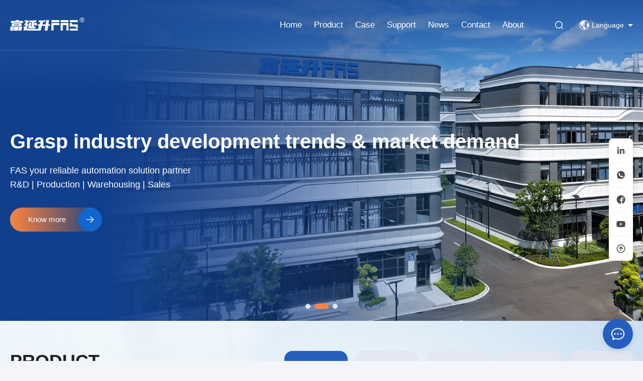

--- FILE ---
content_type: text/html; charset=utf-8
request_url: https://www.faselec.com/Sensorbox/
body_size: 33052
content:
<!doctype html>
<html>
<head>
<meta charset="utf-8">
<meta http-equiv="X-UA-Compatible" content="IE=edge">
<meta name="viewport" content="width=device-width, initial-scale=1">
<title>FAS electronic technology Ltd</title>
<meta name="Keywords" content="FAS Fuyansheng IO-Link Master hub">
<meta name="Description" content="IO-Link、Profinet、Ethernet/IP、EtherCAT、CC-Link IEF Basic Industrial network and connection, the perfect combination of pneumatic and Ethernet technologies, digital factory solutions; the factories are located in Fuzhou, Fujian and Kunshan, Jiangsu, serving all factory automation solutions.">
<link rel="shortcut icon" href="/template/fas-new/pc/img/favicon.ico" />
<!-- CSS -->
<link rel="stylesheet" type="text/css" href="/template/fas-new/pc/css/global.css">
<link rel="stylesheet" type="text/css" href="/template/fas-new/pc/css/base.css">
<link rel="stylesheet" type="text/css" href="/template/fas-new/pc/css/main.css">
<link rel="stylesheet" type="text/css" href="/template/fas-new/pc/css/style.css">
<link rel="stylesheet" type="text/css" href="/template/fas-new/pc/css/meanmenu.min.css">
<link rel="stylesheet" type="text/css" href="/template/fas-new/pc/css/animate.min.css">
<link rel="stylesheet" type="text/css" href="/template/fas-new/pc/css/flickerplate.css">
<link rel="stylesheet" type="text/css" href="/template/fas-new/pc/css/aos.css">
<!-- Script --> 
<script type="text/javascript" src="/template/fas-new/pc/js/jquery.min.js"></script> 
<script type="text/javascript" src="/template/fas-new/pc/js/plugins.js"></script> 
<script type="text/javascript" src="/template/fas-new/pc/js/wow.min.js"></script> 
<!-- Animate --> 
<script>
$(document).ready(function(e) {
  //延时加载动画插件配置
  var wow = new WOW({
    boxClass: 'mx',
    animateClass: 'animated',
    offset: 0,
    mobile: true,
    live: true
  });
  wow.init();
});
</script> 
<!-- Nav --> 
<script type="text/javascript" src="/template/fas-new/pc/js/jquery.meanmenu.min.js"></script> 
<!-- Header Scroll Top --> 
<script>
    $(function() {
        $(window).scroll(function() {
            height = $(window).scrollTop();
            if (height > 100) {
                $('header').addClass('on');
            } else {
                $('header').removeClass('on');
            };
        });
    });
</script> 
<!-- Focus --> 

<script type="text/javascript" src="/template/fas-new/pc/js/modernizr-custom-v2.7.1.min.js"></script> 
<script type="text/javascript" src="/template/fas-new/pc/js/jquery-finger-v0.1.0.min.js"></script> 
<script type="text/javascript" src="/template/fas-new/pc/js/flickerplate.min.js"></script> 
<script>
$(function(){
	$('.flicker-example').flicker();
});
//var mlogo = "/uploads/allimg/20240112/2-2401121022452T.png";
</script> 
<!-- Product Scroll --> 
<script type="text/javascript" src="/template/fas-new/pc/js/rvc.js"></script> 
<!-- solution -->
<link rel="stylesheet" type="text/css" href="/template/fas-new/pc/css/accordion.css">
<script type="text/javascript" src="/template/fas-new/pc/js/accordion.js"></script>
<link rel="stylesheet" type="text/css" href="/template/fas-new/pc/css/swiper.min.css">
<script type="text/javascript" src="/template/fas-new/pc/js/swiper.min.js"></script>
<script type="text/javascript" src="/public/static/common/js/ey_global.js?v=v1.6.4"></script>
</head>
<body>
<!-- header --> 
<header>
    <script type="text/javascript">
        var mlogo = "/uploads/allimg/20240112/2-2401121022452T.png";
                var lang = "en";
                
    </script>
    <div class="header-one">
      <div class="header-logo"><a href="https://www.faselec.com"><img src="/uploads/allimg/20250422/2-2504221606122Y.png" /></a></div>
      <div class="main-menu">
        <nav>
          <ul>
            <li class="main-menu-li">
              <a class="main-menu-li-a" href="https://www.faselec.com">Home</a>
            </li>
                        <li class="main-menu-li"><a class="main-menu-li-a" href="/en/product/">Product </a>
                            <ul>
                <div class="container-header">
                  <div class="nav-box">
                    <div class="nav-one">
                                            <li class="nav-one-li" aria-expanded="false">
                        <a href="/en/iet/" class="nav-one-li-a nav-one-a " >Industrial Network</a>
                                                <div class="nav-two" style="display: block;">
                                                      <a href="/en/io_link_master/" class="nav-one-li-a nav-two-a ">IO-Link Master</a>
                                                          <div class="nav-three nav-three-imgCss"><a href="/en/io_link_master/" class="cover-img-a"><img class="nav-three-img" src="/uploads/allimg/20240129/2-240129161942295.jpg">
                                <div class="img-two-text-css"></div>
                              </a></div>
                                                      <a href="/en/io_link_hub/" class="nav-one-li-a nav-two-a ">IO-Link Hub</a>
                                                          <div class="nav-three" style="display: block;">
                                                                          <a href="/en/io_link_hub_IP67_m8/" class="nav-one-li-a nav-three-a ">IO-Link hub IP67 M8</a>
                                        
                                        
                                        <div class="nav-four" style="display: block;"><a href="/en/io_link_hub_IP67_m8/" class="cover-img-a"><img class="nav-three-img" src="/uploads/allimg/20240429/2-240429135153615.jpg">
                                          <div class="img-two-text-css">。</div>
                                          </a></div>
                                                                           <a href="/en/io_link_hub_IP67_m12/" class="nav-one-li-a nav-three-a ">IO-Link hub IP67 M12</a>
                                        
                                        
                                        <div class="nav-four" style="display: block;"><a href="/en/io_link_hub_IP67_m12/" class="cover-img-a"><img class="nav-three-img" src="/uploads/allimg/20240429/2-24042913541I58.jpg">
                                          <div class="img-two-text-css">。</div>
                                          </a></div>
                                                                           <a href="/en/io_link_hub_ip40/" class="nav-one-li-a nav-three-a ">IO-Link hub IP40</a>
                                        
                                        
                                        <div class="nav-four" style="display: block;"><a href="/en/io_link_hub_ip40/" class="cover-img-a"><img class="nav-three-img" src="/uploads/allimg/20250723/2-250H310012DS.jpg">
                                          <div class="img-two-text-css">。</div>
                                          </a></div>
                                                                           <a href="/en/io_link_hub_ip20/" class="nav-one-li-a nav-three-a ">IO-Link hub IP20 </a>
                                        
                                        
                                        <div class="nav-four" style="display: block;"><a href="/en/io_link_hub_ip20/" class="cover-img-a"><img class="nav-three-img" src="/uploads/allimg/20240430/2-2404300S53W29.jpg">
                                          <div class="img-two-text-css">。</div>
                                          </a></div>
                                                                           <a href="/en/io_link_analog_hub/" class="nav-one-li-a nav-three-a ">IO-Link Analog hub</a>
                                        
                                        
                                        <div class="nav-four" style="display: block;"><a href="/en/io_link_analog_hub/" class="cover-img-a"><img class="nav-three-img" src="/uploads/allimg/20240510/2-24051013291I37.jpg">
                                          <div class="img-two-text-css">。</div>
                                          </a></div>
                                                                           <a href="/en/io_link_analog_adapter/" class="nav-one-li-a nav-three-a ">IO-Link Analog adapter</a>
                                        
                                        
                                        <div class="nav-four" style="display: block;"><a href="/en/io_link_analog_adapter/" class="cover-img-a"><img class="nav-three-img" src="/uploads/allimg/20240429/2-24042914032E02.jpg">
                                          <div class="img-two-text-css">。</div>
                                          </a></div>
                                                                           <a href="/en/io_link_valve_island_adapter/" class="nav-one-li-a nav-three-a ">IO-Link Valve island adapter</a>
                                        
                                        
                                        <div class="nav-four" style="display: block;"><a href="/en/io_link_valve_island_adapter/" class="cover-img-a"><img class="nav-three-img" src="/uploads/allimg/20240429/2-240429140443120.jpg">
                                          <div class="img-two-text-css">。</div>
                                          </a></div>
                                                                           <a href="/en/io-link_interface_converter/" class="nav-one-li-a nav-three-a ">IO-Link interface converter</a>
                                        
                                        
                                        <div class="nav-four" style="display: block;"><a href="/en/io-link_interface_converter/" class="cover-img-a"><img class="nav-three-img" src="/uploads/allimg/20250723/2-250H31A920132.jpg">
                                          <div class="img-two-text-css">。</div>
                                          </a></div>
                                                                 </div>
                                                      <a href="/en/IP67networkmodule/" class="nav-one-li-a nav-two-a ">IP67 network module</a>
                                                          <div class="nav-three" style="display: block;">
                                                                          <a href="/en/Multi-protocol_network_module/" class="nav-one-li-a nav-three-a ">Multi-protocol network module</a>
                                        
                                        
                                        <div class="nav-four" style="display: block;"><a href="/en/Multi-protocol_network_module/" class="cover-img-a"><img class="nav-three-img" src="/uploads/allimg/20250804/2-250P41IS2257.jpg">
                                          <div class="img-two-text-css">This multi-protocol bus module enables one device to be seamlessly compatible with multiple industrial Ethernet protocols, including but not limited to Profinet, Ethernet/IP, CC-Link IEF Basic and Modbus TCP. This means that no matter how complex your application scenario is, you can handle it with ease!
Secondly, in order to ensure that the product can operate stably in various environments, we have specially designed M8 and M12 interfaces with IP67 protection level, as well as IP20 protection level suitable for installation in cabinets. This design undoubtedly greatly improves the reliability and stability of the product, making you feel more at ease when using it!。</div>
                                          </a></div>
                                                                           <a href="/en/EtherCAT_network_module/" class="nav-one-li-a nav-three-a ">EtherCAT network module</a>
                                        
                                        
                                        <div class="nav-four" style="display: block;"><a href="/en/EtherCAT_network_module/" class="cover-img-a"><img class="nav-three-img" src="/uploads/allimg/20250804/2-250P41IT4361.jpg">
                                          <div class="img-two-text-css">EtherCAT bus module. In order to ensure its excellent performance, we put the safety and reliability of the product first at the beginning of the design, and adopted unique dust-proof and waterproof technology to give the hardware equipment strong anti-interference ability and ultra-high safety protection level - M8 and M12 interfaces with IP67 protection level, and IP20 protection level suitable for installation in cabinets.。</div>
                                          </a></div>
                                                                           <a href="/en/PROFINET_network_module/" class="nav-one-li-a nav-three-a ">PROFINET network module</a>
                                        
                                        
                                        <div class="nav-four" style="display: block;"><a href="/en/PROFINET_network_module/" class="cover-img-a"><img class="nav-three-img" src="/uploads/allimg/20250804/2-250P41IUa32.jpg">
                                          <div class="img-two-text-css">。</div>
                                          </a></div>
                                                                           <a href="/en/Profibus-DP_network_module/" class="nav-one-li-a nav-three-a ">Profibus-DP network module</a>
                                        
                                        
                                        <div class="nav-four" style="display: block;"><a href="/en/Profibus-DP_network_module/" class="cover-img-a"><img class="nav-three-img" src="/uploads/allimg/20250804/2-250P41I911340.jpg">
                                          <div class="img-two-text-css">PROFIBUS-DP bus module. In order to ensure its excellent performance, we put the safety and reliability of the product first at the beginning of the design, and adopted unique dustproof and waterproof technology to give the hardware equipment strong anti-interference ability and ultra-high safety protection level - IP67 protection level M8 and M12 interfaces.。</div>
                                          </a></div>
                                                                 </div>
                                                      <a href="/en/IP20networkmodule/" class="nav-one-li-a nav-two-a ">IP20 network module</a>
                                                          <div class="nav-three" style="display: block;">
                                                                          <a href="/en/Multiprotocol_network_module/" class="nav-one-li-a nav-three-a ">Multi-protocol network module </a>
                                        
                                        
                                        <div class="nav-four" style="display: block;"><a href="/en/Multiprotocol_network_module/" class="cover-img-a"><img class="nav-three-img" src="/uploads/allimg/20250804/2-250P41K050F4.jpg">
                                          <div class="img-two-text-css">。</div>
                                          </a></div>
                                                                           <a href="/en/EtherCAT_networkmodule/" class="nav-one-li-a nav-three-a ">EtherCAT network module </a>
                                        
                                        
                                        <div class="nav-four" style="display: block;"><a href="/en/EtherCAT_networkmodule/" class="cover-img-a"><img class="nav-three-img" src="/uploads/allimg/20250804/2-250P41K1161R.jpg">
                                          <div class="img-two-text-css">。</div>
                                          </a></div>
                                                                           <a href="/en/PROFINET_networkmodule/" class="nav-one-li-a nav-three-a ">PROFINET network module </a>
                                        
                                        
                                        <div class="nav-four" style="display: block;"><a href="/en/PROFINET_networkmodule/" class="cover-img-a"><img class="nav-three-img" src="/uploads/allimg/20250804/2-250P41K132130.jpg">
                                          <div class="img-two-text-css">。</div>
                                          </a></div>
                                                                           <a href="/en/CC-Link_networkmodule/" class="nav-one-li-a nav-three-a ">CC-Link network module </a>
                                        
                                        
                                        <div class="nav-four" style="display: block;"><a href="/en/CC-Link_networkmodule/" class="cover-img-a"><img class="nav-three-img" src="/uploads/allimg/20250804/2-250P41K145249.jpg">
                                          <div class="img-two-text-css">。</div>
                                          </a></div>
                                                                           <a href="/en/Modbus-RTU_networkmodule/" class="nav-one-li-a nav-three-a ">Modbus-RTU network module</a>
                                        
                                        
                                        <div class="nav-four" style="display: block;"><a href="/en/Modbus-RTU_networkmodule/" class="cover-img-a"><img class="nav-three-img" src="/uploads/allimg/20250804/2-250P41K206342.jpg">
                                          <div class="img-two-text-css">。</div>
                                          </a></div>
                                                                 </div>
                                                      <a href="/en/FFC/" class="nav-one-li-a nav-two-a ">FFC series blade module</a>
                                                          <div class="nav-three" style="display: block;">
                                                                          <a href="/en/Multi-protocolbuscoupler/" class="nav-one-li-a nav-three-a ">Multi-protocol bus coupler</a>
                                        
                                        
                                        <div class="nav-four" style="display: block;"><a href="/en/Multi-protocolbuscoupler/" class="cover-img-a"><img class="nav-three-img" src="">
                                          <div class="img-two-text-css">。</div>
                                          </a></div>
                                                                           <a href="/en/Bus__coupler/" class="nav-one-li-a nav-three-a "> Bus coupler</a>
                                        
                                        
                                        <div class="nav-four" style="display: block;"><a href="/en/Bus__coupler/" class="cover-img-a"><img class="nav-three-img" src="/uploads/allimg/20250722/2-250H21T15T00.jpg">
                                          <div class="img-two-text-css">。</div>
                                          </a></div>
                                                                           <a href="/en/IO_module/" class="nav-one-li-a nav-three-a ">I/O module</a>
                                        
                                        
                                        <div class="nav-four" style="display: block;"><a href="/en/IO_module/" class="cover-img-a"><img class="nav-three-img" src="/uploads/allimg/20250722/2-250H21T413119.jpg">
                                          <div class="img-two-text-css">。</div>
                                          </a></div>
                                                                 </div>
                                                      <a href="/en/RFIDxt/" class="nav-one-li-a nav-two-a ">RFID</a>
                                                          <div class="nav-three" style="display: block;">
                                                                          <a href="/en/RFIDcardreader/" class="nav-one-li-a nav-three-a ">RFID card reader</a>
                                        
                                        
                                        <div class="nav-four" style="display: block;"><a href="/en/RFIDcardreader/" class="cover-img-a"><img class="nav-three-img" src="/uploads/allimg/20250722/2-250H2162621Z4.png">
                                          <div class="img-two-text-css">。</div>
                                          </a></div>
                                                                           <a href="/en/RFID-tag/" class="nav-one-li-a nav-three-a ">RFID tag</a>
                                        
                                        
                                        <div class="nav-four" style="display: block;"><a href="/en/RFID-tag/" class="cover-img-a"><img class="nav-three-img" src="/uploads/allimg/20250722/2-250H21A1452D.jpg">
                                          <div class="img-two-text-css">。</div>
                                          </a></div>
                                                                 </div>
                                                      <a href="/en/iet/?url=/en/IIOT/&type=single" class="nav-one-li-a nav-two-a " >Digital intelligence early warning and maintenance platform</a>
                                                          <div class="nav-three nav-three-imgCss"><a href="/en/IIOT/" class="cover-img-a"><img class="nav-three-img" src="/uploads/allimg/20250722/2-250H21Q440336.jpg">
                                <div class="img-two-text-css"></div>
                              </a></div>
                                                      <a href="/en/industrial_switch/" class="nav-one-li-a nav-two-a ">Industrial switch </a>
                                                          <div class="nav-three" style="display: block;">
                                                                          <a href="/en/IP20jhj/" class="nav-one-li-a nav-three-a ">IP20 switch</a>
                                        
                                        
                                        <div class="nav-four" style="display: block;"><a href="/en/IP20jhj/" class="cover-img-a"><img class="nav-three-img" src="">
                                          <div class="img-two-text-css">。</div>
                                          </a></div>
                                                                           <a href="/en/IP67jhj/" class="nav-one-li-a nav-three-a ">IP67 switch</a>
                                        
                                        
                                        <div class="nav-four" style="display: block;"><a href="/en/IP67jhj/" class="cover-img-a"><img class="nav-three-img" src="">
                                          <div class="img-two-text-css">。</div>
                                          </a></div>
                                                                 </div>
                                                  </div>
                                              </li>
                                            <li class="nav-one-li" aria-expanded="false">
                        <a href="/en/Pneumatic_tech/" class="nav-one-li-a nav-one-a " >Pneumatic tech</a>
                                                <div class="nav-two" style="display: block;">
                                                      <a href="/en/Valve_and_manimanifolds/" class="nav-one-li-a nav-two-a ">Valves and manifolds</a>
                                                          <div class="nav-three" style="display: block;">
                                                                          <a href="/en/io_linkfadao/" class="nav-one-li-a nav-three-a ">IO-Link communication valve island</a>
                                        
                                        
                                        <div class="nav-four" style="display: block;"><a href="/en/io_linkfadao/" class="cover-img-a"><img class="nav-three-img" src="/uploads/allimg/20240506/2-240506163356412.jpg">
                                          <div class="img-two-text-css">。</div>
                                          </a></div>
                                                                           <a href="/en/modbus_rtu_communication_valve_island/" class="nav-one-li-a nav-three-a ">Modbus-RTU communication valve island</a>
                                        
                                        
                                        <div class="nav-four" style="display: block;"><a href="/en/modbus_rtu_communication_valve_island/" class="cover-img-a"><img class="nav-three-img" src="/uploads/allimg/20240506/2-240506163523Z9.jpg">
                                          <div class="img-two-text-css">。</div>
                                          </a></div>
                                                                           <a href="/en/multi-protocol_communication_valve_island/" class="nav-one-li-a nav-three-a ">Multi-protocol communication valve island</a>
                                        
                                        
                                        <div class="nav-four" style="display: block;"><a href="/en/multi-protocol_communication_valve_island/" class="cover-img-a"><img class="nav-three-img" src="/uploads/allimg/20240506/2-240506163545c0.jpg">
                                          <div class="img-two-text-css">。</div>
                                          </a></div>
                                                                 </div>
                                                      <a href="/en/fyfz/" class="nav-one-li-a nav-two-a ">Valves and Valve Groups</a>
                                                          <div class="nav-three" style="display: block;">
                                                                          <a href="http://113.46.195.244:5009/FVSelection" class="nav-one-li-a nav-three-a ">Valve group</a>
                                        
                                        
                                        <div class="nav-four" style="display: block;"><a href="http://113.46.195.244:5009/FVSelection" class="cover-img-a"><img class="nav-three-img" src="/uploads/allimg/20251225/2-25122511161N07.jpg">
                                          <div class="img-two-text-css">。</div>
                                          </a></div>
                                                                           <a href="/en/FVGsolenoidvalve/" class="nav-one-li-a nav-three-a ">FVG solenoid valve</a>
                                        
                                        
                                        <div class="nav-four" style="display: block;"><a href="/en/FVGsolenoidvalve/" class="cover-img-a"><img class="nav-three-img" src="/uploads/allimg/20251225/2-2512251113164N.jpg">
                                          <div class="img-two-text-css">。</div>
                                          </a></div>
                                                                           <a href="/en/qlbfz/" class="nav-one-li-a nav-three-a ">Manifold</a>
                                        
                                        
                                        <div class="nav-four" style="display: block;"><a href="/en/qlbfz/" class="cover-img-a"><img class="nav-three-img" src="/uploads/allimg/20251225/2-251225111400W9.jpg">
                                          <div class="img-two-text-css">。</div>
                                          </a></div>
                                                                           <a href="/en/fyfzfj/" class="nav-one-li-a nav-three-a ">Appendix</a>
                                        
                                        
                                        <div class="nav-four" style="display: block;"><a href="/en/fyfzfj/" class="cover-img-a"><img class="nav-three-img" src="/uploads/allimg/20251225/2-251225111442T8.jpg">
                                          <div class="img-two-text-css">。</div>
                                          </a></div>
                                                                 </div>
                                                      <a href="/en/FV_standard_valve_island/" class="nav-one-li-a nav-two-a ">FV standard valve island</a>
                                                          <div class="nav-three" style="display: block;">
                                                                          <a href="/en/FV_valve_island_communication_modules/" class="nav-one-li-a nav-three-a ">FV valve island communication modules</a>
                                        
                                        
                                        <div class="nav-four" style="display: block;"><a href="/en/FV_valve_island_communication_modules/" class="cover-img-a"><img class="nav-three-img" src="/uploads/allimg/20240130/2-240130100311362.jpg">
                                          <div class="img-two-text-css">。</div>
                                          </a></div>
                                                                           <a href="/en/FVvalve/" class="nav-one-li-a nav-three-a ">FV valve</a>
                                        
                                        
                                        <div class="nav-four" style="display: block;"><a href="/en/FVvalve/" class="cover-img-a"><img class="nav-three-img" src="">
                                          <div class="img-two-text-css">。</div>
                                          </a></div>
                                                                           <a href="/en/FV_valve_island_accessories/" class="nav-one-li-a nav-three-a ">FV valve island accessories</a>
                                        
                                        
                                        <div class="nav-four" style="display: block;"><a href="/en/FV_valve_island_accessories/" class="cover-img-a"><img class="nav-three-img" src="/uploads/allimg/20240127/2-24012G51423Y8.jpg">
                                          <div class="img-two-text-css">。</div>
                                          </a></div>
                                                                           <a href="http://113.46.195.244:5009/FVSelection" class="nav-one-li-a nav-three-a ">FV valve island</a>
                                        
                                        
                                        <div class="nav-four" style="display: block;"><a href="http://113.46.195.244:5009/FVSelection" class="cover-img-a"><img class="nav-three-img" src="/uploads/allimg/20250904/2-250Z4093532b4.jpg">
                                          <div class="img-two-text-css">。</div>
                                          </a></div>
                                                                 </div>
                                                      <a href="/en/ElectricandPneumatic/" class="nav-one-li-a nav-two-a "> Electric and Pneumatic</a>
                                                          <div class="nav-three" style="display: block;">
                                                                          <a href="/en/Pneumatic_multi-connector_tube_panel/" class="nav-one-li-a nav-three-a ">Electric and Pneumatic </a>
                                        
                                        
                                        <div class="nav-four" style="display: block;"><a href="/en/Pneumatic_multi-connector_tube_panel/" class="cover-img-a"><img class="nav-three-img" src="/uploads/allimg/20250903/2-250Z314202Q96.jpg">
                                          <div class="img-two-text-css">。</div>
                                          </a></div>
                                                                           <a href="/en/Pneumaticmulti-connectortubepanel/" class="nav-one-li-a nav-three-a ">Pneumatic multi-connector tube panel</a>
                                        
                                        
                                        <div class="nav-four" style="display: block;"><a href="/en/Pneumaticmulti-connectortubepanel/" class="cover-img-a"><img class="nav-three-img" src="/uploads/allimg/20250903/2-250Z314120ab.jpg">
                                          <div class="img-two-text-css">。</div>
                                          </a></div>
                                                                 </div>
                                                  </div>
                                              </li>
                                            <li class="nav-one-li" aria-expanded="false">
                        <a href="/en/Sensor_/" class="nav-one-li-a nav-one-a " >Sensor</a>
                                                <div class="nav-two" style="display: block;">
                                                      <a href="/en/Magnetic_sensor/" class="nav-one-li-a nav-two-a ">Magnetic sensor</a>
                                                          <div class="nav-three" style="display: block;">
                                                                          <a href="/en/C-slot-magnetic_sensor/" class="nav-one-li-a nav-three-a ">C-slot-magnetic sensor</a>
                                        
                                        
                                        <div class="nav-four" style="display: block;"><a href="/en/C-slot-magnetic_sensor/" class="cover-img-a"><img class="nav-three-img" src="/uploads/allimg/20240521/2-240521104I12I.jpg">
                                          <div class="img-two-text-css">。</div>
                                          </a></div>
                                                                           <a href="/en/T-slot-magnetic_sensor/" class="nav-one-li-a nav-three-a ">T-slot-magnetic sensor</a>
                                        
                                        
                                        <div class="nav-four" style="display: block;"><a href="/en/T-slot-magnetic_sensor/" class="cover-img-a"><img class="nav-three-img" src="/uploads/allimg/20240521/2-240521104K1958.jpg">
                                          <div class="img-two-text-css">。</div>
                                          </a></div>
                                                                           <a href="/en/J-slot-magnetic_sensor/" class="nav-one-li-a nav-three-a ">J-slot-magnetic sensor</a>
                                        
                                        
                                        <div class="nav-four" style="display: block;"><a href="/en/J-slot-magnetic_sensor/" class="cover-img-a"><img class="nav-three-img" src="/uploads/allimg/20240521/2-240521104P33H.jpg">
                                          <div class="img-two-text-css">。</div>
                                          </a></div>
                                                                           <a href="/en/Magnetic_sensor_mounting_accessories/" class="nav-one-li-a nav-three-a ">Magnetic sensor mounting accessories</a>
                                        
                                        
                                        <div class="nav-four" style="display: block;"><a href="/en/Magnetic_sensor_mounting_accessories/" class="cover-img-a"><img class="nav-three-img" src="/uploads/allimg/20240603/2-240603143624918.jpg">
                                          <div class="img-two-text-css">。</div>
                                          </a></div>
                                                                 </div>
                                                  </div>
                                              </li>
                                            <li class="nav-one-li" aria-expanded="false">
                        <a href="/en/Connection_Tech/" class="nav-one-li-a nav-one-a " >Connection Tech</a>
                                                <div class="nav-two" style="display: block;">
                                                      <a href="/en/M8_signal_junction_box/" class="nav-one-li-a nav-two-a ">M8 signal junction box</a>
                                                          <div class="nav-three" style="display: block;">
                                                                          <a href="/en/Integrated_junctionbox/" class="nav-one-li-a nav-three-a ">Integrated junction box</a>
                                        
                                        
                                        <div class="nav-four" style="display: block;"><a href="/en/Integrated_junctionbox/" class="cover-img-a"><img class="nav-three-img" src="/uploads/allimg/20240509/2-24050922444A63.jpg">
                                          <div class="img-two-text-css">The M8 junction box can integrate the scattered IO points of various devices into a unified integrated junction box, and manage the connection and management of the control system through a multi-core cable to facilitate management and line arrangement. In order to ensure a clear display of the equipment's operating status, the M8 junction box is equipped with an LED display, allowing users to obtain equipment operating data intuitively and quickly. We are convinced that this M8 distributor will become your first choice for equipment operation and maintenance. The integrated junction box can be produced with cables according to the length of on-site wiring. The cables have flexible and fixed installation options, and the length can also be customized as needed.。</div>
                                          </a></div>
                                                                           <a href="/en/Split_junctionbox/" class="nav-one-li-a nav-three-a ">Split junction box</a>
                                        
                                        
                                        <div class="nav-four" style="display: block;"><a href="/en/Split_junctionbox/" class="cover-img-a"><img class="nav-three-img" src="/uploads/allimg/20240509/2-240509224514231.jpg">
                                          <div class="img-two-text-css">The M8 junction box can centralize the scattered IO points of various types of equipment and use multi-core cables for connection management of the control system, which facilitates management and line arrangement. In order to clearly display the operating status of the equipment, the M8 junction box is equipped with an LED display so that users can quickly obtain equipment operating data. We believe that this M8 dispenser will become your first choice for equipment operation and maintenance. The split junction box can be separated from the integrated multi-core cable according to the on-site wiring environment or the need for quick component replacement, and the signal connection is realized through docking and locking.。</div>
                                          </a></div>
                                                                 </div>
                                                      <a href="/en/M12_signal_junction_box/" class="nav-one-li-a nav-two-a ">M12 signal junction box</a>
                                                          <div class="nav-three" style="display: block;">
                                                                          <a href="/en/M23_interface_junctionbox/" class="nav-one-li-a nav-three-a ">M23 interface junction box</a>
                                        
                                        
                                        <div class="nav-four" style="display: block;"><a href="/en/M23_interface_junctionbox/" class="cover-img-a"><img class="nav-three-img" src="/uploads/allimg/20240509/2-240509224H0L7.jpg">
                                          <div class="img-two-text-css">The M12 junction box can concentrate the scattered IO points of various types of equipment and use multi-core cables to manage the connection of the control system, which facilitates management and line arrangement. In order to clearly display the operating status of the equipment, the M12 junction box is equipped with an LED display so that users can quickly obtain equipment operating data. We believe that this M12 distributor will become your first choice for equipment operation and maintenance. The split junction box can be separated from the integrated multi-core cable according to the on-site wiring environment or the need for quick component replacement, and the signal connection is realized through docking and locking. This product uses the M23 interface connection method for the split interface. Compared with the traditional split structure, it has higher connection stability and protection.。</div>
                                          </a></div>
                                                                           <a href="/en/Integrated_junction_box/" class="nav-one-li-a nav-three-a ">Integrated junction box</a>
                                        
                                        
                                        <div class="nav-four" style="display: block;"><a href="/en/Integrated_junction_box/" class="cover-img-a"><img class="nav-three-img" src="/uploads/allimg/20240509/2-240509224626227.jpg">
                                          <div class="img-two-text-css">The M12 junction box can integrate the scattered IO points of various devices into a unified integrated junction box, and manage the connection and management of the control system through a multi-core cable to facilitate management and line arrangement. In order to ensure a clear display of the equipment's operating status, the M12 junction box is equipped with an LED display, allowing users to obtain equipment operating data intuitively and quickly. We are convinced that this M12 distributor will become your first choice for equipment operation and maintenance. The integrated junction box can be produced with cables according to the length of on-site wiring. The cables have flexible and fixed installation options, and the length can also be customized as needed.。</div>
                                          </a></div>
                                                                           <a href="/en/Split_junction_box/" class="nav-one-li-a nav-three-a ">Split junction box</a>
                                        
                                        
                                        <div class="nav-four" style="display: block;"><a href="/en/Split_junction_box/" class="cover-img-a"><img class="nav-three-img" src="/uploads/allimg/20240509/2-240509224ASY.jpg">
                                          <div class="img-two-text-css">The M12 junction box can concentrate the scattered IO points of various types of equipment and use multi-core cables to manage the connection of the control system, which facilitates management and line arrangement. In order to clearly display the operating status of the equipment, the M12 junction box is equipped with an LED display so that users can quickly obtain equipment operating data. We believe that this M12 distributor will become your first choice for equipment operation and maintenance. The split junction box can be separated from the integrated multi-core cable according to the on-site wiring environment or the need for quick component replacement, and the signal connection is realized through docking and locking.。</div>
                                          </a></div>
                                                                 </div>
                                                      <a href="/en/Power_distribution_box/" class="nav-one-li-a nav-two-a ">Power distribution box</a>
                                                          <div class="nav-three nav-three-imgCss"><a href="/en/Power_distribution_box/" class="cover-img-a"><img class="nav-three-img" src="/uploads/allimg/20240201/2-240201132ZS49.jpg">
                                <div class="img-two-text-css">7/8-inch interface power distribution box, specially designed for fieldbus sites. The device is equipped with common 4-pin and 5-pin interfaces, and you can choose different port numbers according to your needs, including 4-port and 8-port models for you to choose from; this power distribution box has an efficient power distribution function, which can effectively distribute power to each device to ensure the stable operation of the entire system. Its unique design and high-quality materials ensure reliability and stability for long-term use.</div>
                              </a></div>
                                                      <a href="/en/M8_Connectors_cables/" class="nav-one-li-a nav-two-a ">M8 connectors&cables</a>
                                                          <div class="nav-three" style="display: block;">
                                                                          <a href="/en/M8_Connector/" class="nav-one-li-a nav-three-a ">M8 connector</a>
                                        
                                        
                                        <div class="nav-four" style="display: block;"><a href="/en/M8_Connector/" class="cover-img-a"><img class="nav-three-img" src="/uploads/allimg/20240523/2-240523132214460.jpg">
                                          <div class="img-two-text-css">。</div>
                                          </a></div>
                                                                           <a href="/en/M8_panel_connector/" class="nav-one-li-a nav-three-a ">M8 panel connector</a>
                                        
                                        
                                        <div class="nav-four" style="display: block;"><a href="/en/M8_panel_connector/" class="cover-img-a"><img class="nav-three-img" src="/uploads/allimg/20240523/2-24052313222T53.jpg">
                                          <div class="img-two-text-css">。</div>
                                          </a></div>
                                                                           <a href="/en/M8_tee_connector/" class="nav-one-li-a nav-three-a ">M8 tee connector</a>
                                        
                                        
                                        <div class="nav-four" style="display: block;"><a href="/en/M8_tee_connector/" class="cover-img-a"><img class="nav-three-img" src="/uploads/allimg/20240523/2-240523132246129.jpg">
                                          <div class="img-two-text-css">。</div>
                                          </a></div>
                                                                           <a href="/en/M8_Single_ended_precast_cable/" class="nav-one-li-a nav-three-a ">M8 single ended molding cable</a>
                                        
                                        
                                        <div class="nav-four" style="display: block;"><a href="/en/M8_Single_ended_precast_cable/" class="cover-img-a"><img class="nav-three-img" src="/uploads/allimg/20240523/2-24052313230E23.jpg">
                                          <div class="img-two-text-css">。</div>
                                          </a></div>
                                                                           <a href="/en/M8_Double_ended_precast_cable/" class="nav-one-li-a nav-three-a ">M8 double ended molding cable</a>
                                        
                                        
                                        <div class="nav-four" style="display: block;"><a href="/en/M8_Double_ended_precast_cable/" class="cover-img-a"><img class="nav-three-img" src="/uploads/allimg/20240523/2-2405231323251L.jpg">
                                          <div class="img-two-text-css">。</div>
                                          </a></div>
                                                                 </div>
                                                      <a href="/en/M12_Connectors_cables/" class="nav-one-li-a nav-two-a ">M12 connectors&cables</a>
                                                          <div class="nav-three" style="display: block;">
                                                                          <a href="/en/M12_Connector/" class="nav-one-li-a nav-three-a ">M12 connector</a>
                                        
                                        
                                        <div class="nav-four" style="display: block;"><a href="/en/M12_Connector/" class="cover-img-a"><img class="nav-three-img" src="/uploads/allimg/20240523/2-2405231324523V.jpg">
                                          <div class="img-two-text-css">。</div>
                                          </a></div>
                                                                           <a href="/en/M12_Flange_socket/" class="nav-one-li-a nav-three-a ">M12 flange socket</a>
                                        
                                        
                                        <div class="nav-four" style="display: block;"><a href="/en/M12_Flange_socket/" class="cover-img-a"><img class="nav-three-img" src="/uploads/allimg/20240523/2-24052313250Y29.jpg">
                                          <div class="img-two-text-css">。</div>
                                          </a></div>
                                                                           <a href="/en/M12_tea_connector/" class="nav-one-li-a nav-three-a ">M12 tee connector</a>
                                        
                                        
                                        <div class="nav-four" style="display: block;"><a href="/en/M12_tea_connector/" class="cover-img-a"><img class="nav-three-img" src="/uploads/allimg/20240523/2-24052313252I35.jpg">
                                          <div class="img-two-text-css">。</div>
                                          </a></div>
                                                                           <a href="/en/M12_Single_ended_precast_cable/" class="nav-one-li-a nav-three-a ">M12 single ended molding cable</a>
                                        
                                        
                                        <div class="nav-four" style="display: block;"><a href="/en/M12_Single_ended_precast_cable/" class="cover-img-a"><img class="nav-three-img" src="/uploads/allimg/20240523/2-240523132545256.jpg">
                                          <div class="img-two-text-css">。</div>
                                          </a></div>
                                                                           <a href="/en/M12_Double_ended_precast_cable/" class="nav-one-li-a nav-three-a ">M12 double ended molding cable</a>
                                        
                                        
                                        <div class="nav-four" style="display: block;"><a href="/en/M12_Double_ended_precast_cable/" class="cover-img-a"><img class="nav-three-img" src="/uploads/allimg/20240523/2-240523132604Q8.jpg">
                                          <div class="img-two-text-css">。</div>
                                          </a></div>
                                                                 </div>
                                                      <a href="/en/7_8_Connectors_cables/" class="nav-one-li-a nav-two-a ">7/8”connectors&cables</a>
                                                          <div class="nav-three" style="display: block;">
                                                                          <a href="/en/7_8_Connector/" class="nav-one-li-a nav-three-a ">7/8 connector</a>
                                        
                                        
                                        <div class="nav-four" style="display: block;"><a href="/en/7_8_Connector/" class="cover-img-a"><img class="nav-three-img" src="/uploads/allimg/20240515/2-2405151122462L.jpg">
                                          <div class="img-two-text-css">。</div>
                                          </a></div>
                                                                           <a href="/en/7_8_panel_connector/" class="nav-one-li-a nav-three-a ">7/8 panel connector</a>
                                        
                                        
                                        <div class="nav-four" style="display: block;"><a href="/en/7_8_panel_connector/" class="cover-img-a"><img class="nav-three-img" src="/uploads/allimg/20240515/2-240515112304330.jpg">
                                          <div class="img-two-text-css">。</div>
                                          </a></div>
                                                                           <a href="/en/7_8_Tee_connector/" class="nav-one-li-a nav-three-a ">7/8 tee connector</a>
                                        
                                        
                                        <div class="nav-four" style="display: block;"><a href="/en/7_8_Tee_connector/" class="cover-img-a"><img class="nav-three-img" src="/uploads/allimg/20240515/2-240515112325329.jpg">
                                          <div class="img-two-text-css">。</div>
                                          </a></div>
                                                                           <a href="/en/7_8_Single_ended_precast_cable/" class="nav-one-li-a nav-three-a ">7/8 single ended molding cable</a>
                                        
                                        
                                        <div class="nav-four" style="display: block;"><a href="/en/7_8_Single_ended_precast_cable/" class="cover-img-a"><img class="nav-three-img" src="/uploads/allimg/20240515/2-240515112345253.jpg">
                                          <div class="img-two-text-css">。</div>
                                          </a></div>
                                                                           <a href="/en/7_8_Double_ended_precast_cable/" class="nav-one-li-a nav-three-a ">7/8 double ended molding cable</a>
                                        
                                        
                                        <div class="nav-four" style="display: block;"><a href="/en/7_8_Double_ended_precast_cable/" class="cover-img-a"><img class="nav-three-img" src="/uploads/allimg/20240515/2-2405151124032K.jpg">
                                          <div class="img-two-text-css">。</div>
                                          </a></div>
                                                                 </div>
                                                      <a href="/en/Ethernet_connectors_cables/" class="nav-one-li-a nav-two-a ">Ethernet connectors&cables</a>
                                                          <div class="nav-three" style="display: block;">
                                                                          <a href="/en/Multi_protocol/" class="nav-one-li-a nav-three-a ">Multi-protocol</a>
                                        
                                        
                                        <div class="nav-four" style="display: block;"><a href="/en/Multi_protocol/" class="cover-img-a"><img class="nav-three-img" src="/uploads/allimg/20240517/2-24051G60230515.jpg">
                                          <div class="img-two-text-css">。</div>
                                          </a></div>
                                                                           <a href="/en/EtherCat_protocol/" class="nav-one-li-a nav-three-a ">EtherCat protocol</a>
                                        
                                        
                                        <div class="nav-four" style="display: block;"><a href="/en/EtherCat_protocol/" class="cover-img-a"><img class="nav-three-img" src="/uploads/allimg/20240517/2-24051G60252318.jpg">
                                          <div class="img-two-text-css">。</div>
                                          </a></div>
                                                                           <a href="/en/Profibus_protocol/" class="nav-one-li-a nav-three-a ">Profibus protocol</a>
                                        
                                        
                                        <div class="nav-four" style="display: block;"><a href="/en/Profibus_protocol/" class="cover-img-a"><img class="nav-three-img" src="/uploads/allimg/20240517/2-24051G60314U9.jpg">
                                          <div class="img-two-text-css">。</div>
                                          </a></div>
                                                                           <a href="/en/Ethernet_protocol/" class="nav-one-li-a nav-three-a ">Ethernet protocol</a>
                                        
                                        
                                        <div class="nav-four" style="display: block;"><a href="/en/Ethernet_protocol/" class="cover-img-a"><img class="nav-three-img" src="/uploads/allimg/20240517/2-24051G60333Q6.jpg">
                                          <div class="img-two-text-css">。</div>
                                          </a></div>
                                                                           <a href="/en/As-i_protocol/" class="nav-one-li-a nav-three-a ">AS-i protocol</a>
                                        
                                        
                                        <div class="nav-four" style="display: block;"><a href="/en/As-i_protocol/" class="cover-img-a"><img class="nav-three-img" src="/uploads/allimg/20240517/2-24051G60353612.jpg">
                                          <div class="img-two-text-css">。</div>
                                          </a></div>
                                                                           <a href="/en/Modbus-RTU_485_protocol/" class="nav-one-li-a nav-three-a ">Modbus-RTU 485 protocol</a>
                                        
                                        
                                        <div class="nav-four" style="display: block;"><a href="/en/Modbus-RTU_485_protocol/" class="cover-img-a"><img class="nav-three-img" src="/uploads/allimg/20240517/2-24051G60413421.jpg">
                                          <div class="img-two-text-css">。</div>
                                          </a></div>
                                                                           <a href="/en/CC-Link_protocol/" class="nav-one-li-a nav-three-a ">CC-Link protocol</a>
                                        
                                        
                                        <div class="nav-four" style="display: block;"><a href="/en/CC-Link_protocol/" class="cover-img-a"><img class="nav-three-img" src="/uploads/allimg/20240517/2-24051G60453158.jpg">
                                          <div class="img-two-text-css">。</div>
                                          </a></div>
                                                                 </div>
                                                      <a href="/en/Valve_plug_cable/" class="nav-one-li-a nav-two-a ">Valve plug cable</a>
                                                          <div class="nav-three nav-three-imgCss"><a href="/en/Valve_plug_cable/" class="cover-img-a"><img class="nav-three-img" src="/uploads/allimg/20240201/2-24020113351X11.jpg">
                                <div class="img-two-text-css">The use of valve plug pre-cast cables improves quick connections in the field. Since the precast cable has been configured with a plug matching the solenoid valve in advance, the connection can be completed by simply plugging and unplugging during installation, eliminating the need for tedious steps such as stripping and wiring on site, greatly saving installation time. In addition, the sealing performance of precast cables is better, which can effectively prevent impurities and moisture from entering the connecting parts, improving the stability and reliability of the equipment.</div>
                              </a></div>
                                                      <a href="/en/Cable/" class="nav-one-li-a nav-two-a ">Cable</a>
                                                          <div class="nav-three nav-three-imgCss"><a href="/en/Cable/" class="cover-img-a"><img class="nav-three-img" src="/uploads/allimg/20250722/2-250H2150245157.jpg">
                                <div class="img-two-text-css">Fuyansheng Electronics can provide a wide range of bulk cables of the same high quality as our prefabricated cables. This service allows our customers to purchase the required lengths when needed, packed in cable reels, with a minimum meter length of 100 metres.</div>
                              </a></div>
                                                      <a href="/en/Accessory/" class="nav-one-li-a nav-two-a ">Accessory</a>
                                                          <div class="nav-three nav-three-imgCss"><a href="/en/Accessory/" class="cover-img-a"><img class="nav-three-img" src="/uploads/allimg/20240201/2-240201140100X8.jpg">
                                <div class="img-two-text-css">Connectors and cable fixing brackets, plugs and marking sleeves play an important role in the connection and maintenance of electronic equipment. Reasonable selection and use of these accessories will help improve the stability and reliability of the equipment, and also facilitate the work of management and maintenance personnel. In the future development, with the continuous updating of electronic equipment and technological advancement, these accessories will continue to be improved and innovated to meet the increasingly complex device connection needs.</div>
                              </a></div>
                                                  </div>
                                              </li>
                                            <li class="nav-one-li" aria-expanded="false">
                        <a href="/en/Cabinet_and_Wiring/" class="nav-one-li-a nav-one-a " >Cabinet and Wiring </a>
                                                <div class="nav-two" style="display: block;">
                                                      <a href="/en/Interface_socket/" class="nav-one-li-a nav-two-a ">Interface socket</a>
                                                          <div class="nav-three" style="display: block;">
                                                                          <a href="/en/Front-panel-single-interface/" class="nav-one-li-a nav-three-a "> Front panel multi-interface</a>
                                        
                                        
                                        <div class="nav-four" style="display: block;"><a href="/en/Front-panel-single-interface/" class="cover-img-a"><img class="nav-three-img" src="/uploads/allimg/20240525/2-240525161131937.png">
                                          <div class="img-two-text-css">The front panel is uniquely designed and integrates a variety of interface options to provide you with greater convenience! These interfaces include but are not limited to power interface, USB interface, RJ45 network interface and D-sub interface. This means that whether it is power supply or data communication needs, our products can meet them!。</div>
                                          </a></div>
                                                                           <a href="/en/Front_panel_single_interface/" class="nav-one-li-a nav-three-a ">Front panel single interface  </a>
                                        
                                        
                                        <div class="nav-four" style="display: block;"><a href="/en/Front_panel_single_interface/" class="cover-img-a"><img class="nav-three-img" src="/uploads/allimg/20240525/2-240525161159A6.jpg">
                                          <div class="img-two-text-css">Single USB and RJ45 network interface device brings you the best fast connection solution for field communication. It is convenient and practical and can meet various needs. Our equipment is precision designed to have strong stability and reliability, and can operate stably in various environments.。</div>
                                          </a></div>
                                                                           <a href="/en/D_Sub_Connector/" class="nav-one-li-a nav-three-a ">D-Sub Connector</a>
                                        
                                        
                                        <div class="nav-four" style="display: block;"><a href="/en/D_Sub_Connector/" class="cover-img-a"><img class="nav-three-img" src="/uploads/allimg/20240525/2-240525161242b3.jpg">
                                          <div class="img-two-text-css">With the development of technology and changes in market demand, many electronic products have adopted the more convenient and easy-to-use D-Sub interface as a connection port. While ensuring excellent performance, this product also has extremely high compatibility and adaptability. It is widely applicable to various systems and equipment, providing users with diverse matching options to meet individual needs.。</div>
                                          </a></div>
                                                                 </div>
                                                      <a href="/en/KBL_openable_series/" class="nav-one-li-a nav-two-a ">KBL openable series</a>
                                                          <div class="nav-three" style="display: block;">
                                                                          <a href="/en/KBL_threading_board_frame/" class="nav-one-li-a nav-three-a ">KBL threading board frame</a>
                                        
                                        
                                        <div class="nav-four" style="display: block;"><a href="/en/KBL_threading_board_frame/" class="cover-img-a"><img class="nav-three-img" src="/uploads/allimg/20240603/2-240603144J1261.jpg">
                                          <div class="img-two-text-css">KBL series frames are available in a wide range of specifications, so no matter how many cables you need to connect, you can find an installation solution that suits you. In addition, this series of frames is also compatible with a variety of sealing modules (such as KT sealing module, KTP sealing module, KTB sealing module and DT sealing module), providing you with more choices. For your convenience, we have also launched a quick installation base suitable for KBL series frames. Installation can be easily completed in just a few simple steps, greatly saving your time and energy.。</div>
                                          </a></div>
                                                                           <a href="/en/KT_sealing_module_small/" class="nav-one-li-a nav-three-a ">KT sealing module (small)</a>
                                        
                                        
                                        <div class="nav-four" style="display: block;"><a href="/en/KT_sealing_module_small/" class="cover-img-a"><img class="nav-three-img" src="/uploads/allimg/20240603/2-240603144R01S.jpg">
                                          <div class="img-two-text-css">。</div>
                                          </a></div>
                                                                           <a href="/en/KT_sealing_module_large/" class="nav-one-li-a nav-three-a ">KT sealing module (large)</a>
                                        
                                        
                                        <div class="nav-four" style="display: block;"><a href="/en/KT_sealing_module_large/" class="cover-img-a"><img class="nav-three-img" src="/uploads/allimg/20240603/2-240603144Z4F0.jpg">
                                          <div class="img-two-text-css">。</div>
                                          </a></div>
                                                                           <a href="/en/KTP_seal_module_small/" class="nav-one-li-a nav-three-a ">KTP seal module (small)</a>
                                        
                                        
                                        <div class="nav-four" style="display: block;"><a href="/en/KTP_seal_module_small/" class="cover-img-a"><img class="nav-three-img" src="/uploads/allimg/20240603/2-240603145232T6.jpg">
                                          <div class="img-two-text-css">。</div>
                                          </a></div>
                                                                           <a href="/en/KTB_sealing_module_large/" class="nav-one-li-a nav-three-a ">KTB sealing module (large)</a>
                                        
                                        
                                        <div class="nav-four" style="display: block;"><a href="/en/KTB_sealing_module_large/" class="cover-img-a"><img class="nav-three-img" src="/uploads/allimg/20240603/2-240603145150H4.jpg">
                                          <div class="img-two-text-css">。</div>
                                          </a></div>
                                                                           <a href="/en/DT_seal_module_large/" class="nav-one-li-a nav-three-a ">DT seal module (large)</a>
                                        
                                        
                                        <div class="nav-four" style="display: block;"><a href="/en/DT_seal_module_large/" class="cover-img-a"><img class="nav-three-img" src="/uploads/allimg/20240603/2-240603145301D4.jpg">
                                          <div class="img-two-text-css">。</div>
                                          </a></div>
                                                                           <a href="/en/ST_module_plug/" class="nav-one-li-a nav-three-a ">ST module plug</a>
                                        
                                        
                                        <div class="nav-four" style="display: block;"><a href="/en/ST_module_plug/" class="cover-img-a"><img class="nav-three-img" src="/uploads/allimg/20240603/2-240603145513249.jpg">
                                          <div class="img-two-text-css">。</div>
                                          </a></div>
                                                                           <a href="/en/KBL_quick_installation_base/" class="nav-one-li-a nav-three-a ">KBL quick installation base</a>
                                        
                                        
                                        <div class="nav-four" style="display: block;"><a href="/en/KBL_quick_installation_base/" class="cover-img-a"><img class="nav-three-img" src="/uploads/allimg/20240603/2-240603145321S7.jpg">
                                          <div class="img-two-text-css">The KBL quick-installation base can be matched with the KBL frame and can be easily snapped into the KBL frame during control panel, cabinet or machine installation. Ideal for cases that require extensive maintenance or those that require subsequent installation.。</div>
                                          </a></div>
                                                                 </div>
                                                      <a href="/en/KBLBESS/" class="nav-one-li-a nav-two-a ">KBL brushed cable entry plate</a>
                                                          <div class="nav-three nav-three-imgCss"><a href="/en/KBLBESS/" class="cover-img-a"><img class="nav-three-img" src="/uploads/allimg/20240129/2-240129160IT29.jpg">
                                <div class="img-two-text-css">This dust-proof sealing brush plate can be flexibly adjusted according to actual needs, which greatly improves the convenience of installation and maintenance, and is also extremely cost-effective. If you are looking for a cable entry solution that is both practical and beautiful, then this dust-sealed brush plate is definitely worth your while!</div>
                              </a></div>
                                                      <a href="/en/KBL-QVT/" class="nav-one-li-a nav-two-a ">KBL-QVT series</a>
                                                          <div class="nav-three nav-three-imgCss"><a href="/en/KBL-QVT/" class="cover-img-a"><img class="nav-three-img" src="/uploads/allimg/20240702/2-240F2140541K6.jpg">
                                <div class="img-two-text-css"></div>
                              </a></div>
                                                      <a href="/en/KDL_openable_series/" class="nav-one-li-a nav-two-a ">KDL openable series</a>
                                                          <div class="nav-three" style="display: block;">
                                                                          <a href="/en/KDL_threading_board_frame/" class="nav-one-li-a nav-three-a ">KDL threading board frame</a>
                                        
                                        
                                        <div class="nav-four" style="display: block;"><a href="/en/KDL_threading_board_frame/" class="cover-img-a"><img class="nav-three-img" src="/uploads/allimg/20240525/2-24052515454W93.jpg">
                                          <div class="img-two-text-css">KDL series wiring boards are mainly suitable for occasions with a small number of lines. They are equipped with KDT/Z seals and are suitable for on-site use of pre-cast or connected cables.。</div>
                                          </a></div>
                                                                           <a href="/en/Cabinet_installation_parts/" class="nav-one-li-a nav-three-a ">Cabinet installation parts </a>
                                        
                                        
                                        <div class="nav-four" style="display: block;"><a href="/en/Cabinet_installation_parts/" class="cover-img-a"><img class="nav-three-img" src="/uploads/allimg/20240525/2-240525154G2551.jpg">
                                          <div class="img-two-text-css">。</div>
                                          </a></div>
                                                                           <a href="/en/KDTZ_seals/" class="nav-one-li-a nav-three-a ">KDT/Z seals</a>
                                        
                                        
                                        <div class="nav-four" style="display: block;"><a href="/en/KDTZ_seals/" class="cover-img-a"><img class="nav-three-img" src="/uploads/allimg/20240525/2-240525154JM21.jpg">
                                          <div class="img-two-text-css">。</div>
                                          </a></div>
                                                                 </div>
                                                      <a href="/en/KDP_direct_plug-inseries_square_type/" class="nav-one-li-a nav-two-a ">KDP direct plug-in series (square type)</a>
                                                          <div class="nav-three nav-three-imgCss"><a href="/en/KDP_direct_plug-inseries_square_type/" class="cover-img-a"><img class="nav-three-img" src="/uploads/allimg/20241126/2-2411260Z21K05.jpg">
                                <div class="img-two-text-css"></div>
                              </a></div>
                                                      <a href="/en/KDP_direct_plug-inseries_round_type_/" class="nav-one-li-a nav-two-a ">KDP direct plug-in series (round type)</a>
                                                          <div class="nav-three nav-three-imgCss"><a href="/en/KDP_direct_plug-inseries_round_type_/" class="cover-img-a"><img class="nav-three-img" src="/uploads/allimg/20240704/2-240F4130K0O9.jpg">
                                <div class="img-two-text-css"></div>
                              </a></div>
                                                      <a href="/en/KPL_peeling_serie/" class="nav-one-li-a nav-two-a ">KPL peeling series</a>
                                                          <div class="nav-three" style="display: block;">
                                                                          <a href="/en/KPL_peel-off_series_components/" class="nav-one-li-a nav-three-a ">KPL peel-off series components</a>
                                        
                                        
                                        <div class="nav-four" style="display: block;"><a href="/en/KPL_peel-off_series_components/" class="cover-img-a"><img class="nav-three-img" src="">
                                          <div class="img-two-text-css">。</div>
                                          </a></div>
                                                                           <a href="/en/PM_stripping_module/" class="nav-one-li-a nav-three-a ">PM stripping module</a>
                                        
                                        
                                        <div class="nav-four" style="display: block;"><a href="/en/PM_stripping_module/" class="cover-img-a"><img class="nav-three-img" src="">
                                          <div class="img-two-text-css">。</div>
                                          </a></div>
                                                                 </div>
                                                      <a href="/en/KML_peeling_series/" class="nav-one-li-a nav-two-a ">KML peeling series</a>
                                                          <div class="nav-three" style="display: block;">
                                                                          <a href="/en/KML_peel-off_series_components/" class="nav-one-li-a nav-three-a ">KML peel-off series components</a>
                                        
                                        
                                        <div class="nav-four" style="display: block;"><a href="/en/KML_peel-off_series_components/" class="cover-img-a"><img class="nav-three-img" src="">
                                          <div class="img-two-text-css">。</div>
                                          </a></div>
                                                                           <a href="/en/CM_stripping_module/" class="nav-one-li-a nav-three-a ">CM stripping module</a>
                                        
                                        
                                        <div class="nav-four" style="display: block;"><a href="/en/CM_stripping_module/" class="cover-img-a"><img class="nav-three-img" src="">
                                          <div class="img-two-text-css">。</div>
                                          </a></div>
                                                                 </div>
                                                      <a href="/en/SF_customized_high_protection_series/" class="nav-one-li-a nav-two-a ">SF customized high protection series</a>
                                                          <div class="nav-three nav-three-imgCss"><a href="/en/SF_customized_high_protection_series/" class="cover-img-a"><img class="nav-three-img" src="/uploads/allimg/20240704/2-240F4130Q3527.jpg">
                                <div class="img-two-text-css"></div>
                              </a></div>
                                                      <a href="/en/Heavy_Duty_Connector/" class="nav-one-li-a nav-two-a ">Heavy Duty Connector</a>
                                                          <div class="nav-three" style="display: block;">
                                                                          <a href="/en/Conventionalsuite/" class="nav-one-li-a nav-three-a ">Standard kit</a>
                                        
                                        
                                        <div class="nav-four" style="display: block;"><a href="/en/Conventionalsuite/" class="cover-img-a"><img class="nav-three-img" src="/uploads/allimg/20240603/2-240603150040C6.jpg">
                                          <div class="img-two-text-css">。</div>
                                          </a></div>
                                                                           <a href="/en/Reloadcoreparts/" class="nav-one-li-a nav-three-a ">ｉｎｓｅｒｔ</a>
                                        
                                        
                                        <div class="nav-four" style="display: block;"><a href="/en/Reloadcoreparts/" class="cover-img-a"><img class="nav-three-img" src="/uploads/allimg/20240603/2-240603150105541.jpg">
                                          <div class="img-two-text-css">。</div>
                                          </a></div>
                                                                           <a href="/en/HM_Module_connector/" class="nav-one-li-a nav-three-a ">HM module connector</a>
                                        
                                        
                                        <div class="nav-four" style="display: block;"><a href="/en/HM_Module_connector/" class="cover-img-a"><img class="nav-three-img" src="/uploads/allimg/20240603/2-240603150129648.jpg">
                                          <div class="img-two-text-css">。</div>
                                          </a></div>
                                                                           <a href="/en/insert_guide_rail_installation/" class="nav-one-li-a nav-three-a ">ｉｎｓｅｒｔ guide rail installation</a>
                                        
                                        
                                        <div class="nav-four" style="display: block;"><a href="/en/insert_guide_rail_installation/" class="cover-img-a"><img class="nav-three-img" src="/uploads/allimg/20240603/2-240603150150b5.jpg">
                                          <div class="img-two-text-css">。</div>
                                          </a></div>
                                                                           <a href="/en/Overloadingtheshell/" class="nav-one-li-a nav-three-a ">Shell</a>
                                        
                                        
                                        <div class="nav-four" style="display: block;"><a href="/en/Overloadingtheshell/" class="cover-img-a"><img class="nav-three-img" src="/uploads/allimg/20240603/2-2406031502195J.jpg">
                                          <div class="img-two-text-css">。</div>
                                          </a></div>
                                                                           <a href="/en/Cable_Gland/" class="nav-one-li-a nav-three-a ">Cable Gland</a>
                                        
                                        
                                        <div class="nav-four" style="display: block;"><a href="/en/Cable_Gland/" class="cover-img-a"><img class="nav-three-img" src="/uploads/allimg/20240603/2-24060315023GO.jpg">
                                          <div class="img-two-text-css">。</div>
                                          </a></div>
                                                                           <a href="/en/gongju/" class="nav-one-li-a nav-three-a ">Tool</a>
                                        
                                        
                                        <div class="nav-four" style="display: block;"><a href="/en/gongju/" class="cover-img-a"><img class="nav-three-img" src="/uploads/allimg/20240603/2-24060315025Q12.jpg">
                                          <div class="img-two-text-css">。</div>
                                          </a></div>
                                                                           <a href="/en/Air_nozzle/" class="nav-one-li-a nav-three-a "> Plug for  Pneumatic module</a>
                                        
                                        
                                        <div class="nav-four" style="display: block;"><a href="/en/Air_nozzle/" class="cover-img-a"><img class="nav-three-img" src="">
                                          <div class="img-two-text-css">。</div>
                                          </a></div>
                                                                           <a href="/en/Pin/" class="nav-one-li-a nav-three-a ">Pin</a>
                                        
                                        
                                        <div class="nav-four" style="display: block;"><a href="/en/Pin/" class="cover-img-a"><img class="nav-three-img" src="">
                                          <div class="img-two-text-css">。</div>
                                          </a></div>
                                                                 </div>
                                                      <a href="/en/led/" class="nav-one-li-a nav-two-a ">Industrial LED lighting</a>
                                                          <div class="nav-three" style="display: block;">
                                                                          <a href="/en/24VDC/" class="nav-one-li-a nav-three-a ">24V DC series LED lamp body</a>
                                        
                                        
                                        <div class="nav-four" style="display: block;"><a href="/en/24VDC/" class="cover-img-a"><img class="nav-three-img" src="/uploads/allimg/20240525/2-240525163022591.jpg">
                                          <div class="img-two-text-css">。</div>
                                          </a></div>
                                                                           <a href="/en/220VDC/" class="nav-one-li-a nav-three-a ">220V AC series LED light body</a>
                                        
                                        
                                        <div class="nav-four" style="display: block;"><a href="/en/220VDC/" class="cover-img-a"><img class="nav-three-img" src="/uploads/allimg/20240603/2-240603151023428.jpg">
                                          <div class="img-two-text-css">。</div>
                                          </a></div>
                                                                           <a href="/en/accessories/" class="nav-one-li-a nav-three-a ">LED lighting accessories</a>
                                        
                                        
                                        <div class="nav-four" style="display: block;"><a href="/en/accessories/" class="cover-img-a"><img class="nav-three-img" src="/uploads/allimg/20240603/2-240603152446262.jpg">
                                          <div class="img-two-text-css">。</div>
                                          </a></div>
                                                                 </div>
                                                      <a href="/en/Cable_management_system/" class="nav-one-li-a nav-two-a ">Cable management system</a>
                                                          <div class="nav-three" style="display: block;">
                                                                          <a href="/en/Cable_management_board/" class="nav-one-li-a nav-three-a ">Cable management board </a>
                                        
                                        
                                        <div class="nav-four" style="display: block;"><a href="/en/Cable_management_board/" class="cover-img-a"><img class="nav-three-img" src="/uploads/allimg/20240603/2-240603151330945.jpg">
                                          <div class="img-two-text-css">。</div>
                                          </a></div>
                                                                           <a href="/en/EMC_cable_shield_clamp/" class="nav-one-li-a nav-three-a ">EMC cable shield clamp</a>
                                        
                                        
                                        <div class="nav-four" style="display: block;"><a href="/en/EMC_cable_shield_clamp/" class="cover-img-a"><img class="nav-three-img" src="/uploads/allimg/20240126/2-2401261U41YK.jpg">
                                          <div class="img-two-text-css">。</div>
                                          </a></div>
                                                                           <a href="/en/Color_zinc_wire_clip/" class="nav-one-li-a nav-three-a ">Color zinc wire clip</a>
                                        
                                        
                                        <div class="nav-four" style="display: block;"><a href="/en/Color_zinc_wire_clip/" class="cover-img-a"><img class="nav-three-img" src="/uploads/allimg/20240603/2-24060315145H54.jpg">
                                          <div class="img-two-text-css">。</div>
                                          </a></div>
                                                                           <a href="/en/dg/" class="nav-one-li-a nav-three-a ">Guide</a>
                                        
                                        
                                        <div class="nav-four" style="display: block;"><a href="/en/dg/" class="cover-img-a"><img class="nav-three-img" src="/uploads/allimg/20240127/2-24012GKJ9649.jpg">
                                          <div class="img-two-text-css">。</div>
                                          </a></div>
                                                                 </div>
                                                  </div>
                                              </li>
                                          </div>
                  </div>
                </div>
              </ul>
                          </li>
                        <li class="main-menu-li"><a class="main-menu-li-a" href="/en/solution/">Case </a>
                            <ul>
                <div class="container-header">
                  <div class="nav-box">
                    <div class="nav-one">
                                            <li class="nav-one-li" aria-expanded="false">
                        <a href="/en/Automotiveindustrysolutions/" class="nav-one-li-a nav-one-a " >Automotive industry solutions</a>
                                                <div class="nav-two nav-two-imgCss" style="display: block;">
                          <a href="/en/Automotiveindustrysolutions/" class="cover-img-a">
                            <img class="nav-two-img" src="/uploads/allimg/20240122/2-240122162412164.jpg" style="display: none;">
                          <div class="img-two-text-css">Whether it is the four core manufacturing processes of the entire automobile, or the production and processing equipment of various key parts and components supporting the automobile, we have a wealth of complete lines for the extremely high efficiency, precision, and standards required for signal integration. solution.</div>
                          </a>
                        </div>
                                              </li>
                                            <li class="nav-one-li" aria-expanded="false">
                        <a href="/en/Lithiumbattery/" class="nav-one-li-a nav-one-a " >Lithium battery manufacturing automation solutions</a>
                                                <div class="nav-two nav-two-imgCss" style="display: block;">
                          <a href="/en/Lithiumbattery/" class="cover-img-a">
                            <img class="nav-two-img" src="/uploads/allimg/20240125/2-24012512345U53.jpg" style="display: none;">
                          <div class="img-two-text-css">Regarding technical support in the battery manufacturing field, our company provides comprehensive and efficient automation solutions. We are committed to intelligently connecting battery equipment to effectively reduce human resource costs, improve production efficiency, and ensure that each of our production lines can meet strict quality control standards.</div>
                          </a>
                        </div>
                                              </li>
                                            <li class="nav-one-li" aria-expanded="false">
                        <a href="/en/3Cindustrysolutions/" class="nav-one-li-a nav-one-a " >3C industry solutions</a>
                                                <div class="nav-two nav-two-imgCss" style="display: block;">
                          <a href="/en/3Cindustrysolutions/" class="cover-img-a">
                            <img class="nav-two-img" src="/uploads/allimg/20240122/2-240122163002195.jpg" style="display: none;">
                          <div class="img-two-text-css">Fuyansheng's products and services have been widely and deeply used in electronic communication devices such as mobile phones, tablet computers, and various personal computers. It cleverly combines pneumatic control technology with efficient Ethernet technology to provide global customers with a complete range of compact valve island control systems and integrated IO-control systems for 3C equipment (computers, communications and consumer electronics). Link technology solutions.</div>
                          </a>
                        </div>
                                              </li>
                                            <li class="nav-one-li" aria-expanded="false">
                        <a href="/en/SolutionsfortheFoodPackagingIndustry/" class="nav-one-li-a nav-one-a " >Solutions for the Food Packaging Industry</a>
                                                <div class="nav-two nav-two-imgCss" style="display: block;">
                          <a href="/en/SolutionsfortheFoodPackagingIndustry/" class="cover-img-a">
                            <img class="nav-two-img" src="/uploads/allimg/20240122/2-240122162300C1.jpg" style="display: none;">
                          <div class="img-two-text-css">In the food industry, whether it involves beverage manufacturing or meat and dairy processing, safe, reliable and robust production processes are always at the core of our pursuit. To prevent potential risks, we need to make production as sustainable as possible. At the same time, with the growing market demand for flexibility and modular features, it is even more critical for us to grasp cutting-edge technology. Therefore, the introduction of IO-Link technology will significantly help us move into the future in the most efficient way.</div>
                          </a>
                        </div>
                                              </li>
                                            <li class="nav-one-li" aria-expanded="false">
                        <a href="/en/Logisticssortingsolutions/" class="nav-one-li-a nav-one-a " >Logistics sorting solutions</a>
                                                <div class="nav-two nav-two-imgCss" style="display: block;">
                          <a href="/en/Logisticssortingsolutions/" class="cover-img-a">
                            <img class="nav-two-img" src="/uploads/allimg/20240122/2-24012216223Y60.jpg" style="display: none;">
                          <div class="img-two-text-css">Fuyansheng's digital and IOT solutions are committed to improving the operational efficiency and processing speed of the entire logistics system. Automation upgrades in manual, material transfer, storage and monitoring, sorting, grading and other operations can reduce costs and reduce the probability of errors, and improve market competitiveness.</div>
                          </a>
                        </div>
                                              </li>
                                            <li class="nav-one-li" aria-expanded="false">
                        <a href="/en/Metalprocessingsolutions/" class="nav-one-li-a nav-one-a " >Metal processing solutions</a>
                                                <div class="nav-two nav-two-imgCss" style="display: block;">
                          <a href="/en/Metalprocessingsolutions/" class="cover-img-a">
                            <img class="nav-two-img" src="/uploads/allimg/20240122/2-2401221623161c.jpg" style="display: none;">
                          <div class="img-two-text-css">Promote the development of the machine tool manufacturing industry in a more intelligent and digital direction, while also actively fulfilling corporate social responsibilities and pursuing a path of sustainable development. The application scope of our products includes but is not limited to hydraulic devices, precise and efficient control cabinets and precision conveying systems.</div>
                          </a>
                        </div>
                                              </li>
                                            <li class="nav-one-li" aria-expanded="false">
                        <a href="/en/Newenergyphotovoltaicsolutions/" class="nav-one-li-a nav-one-a " >Solar photovoltaic solutions</a>
                                                <div class="nav-two nav-two-imgCss" style="display: block;">
                          <a href="/en/Newenergyphotovoltaicsolutions/" class="cover-img-a">
                            <img class="nav-two-img" src="/uploads/allimg/20240122/2-240122162330629.jpg" style="display: none;">
                          <div class="img-two-text-css">In response to the huge demand in the current photovoltaic market, we are honored to provide you with a complete set of gas-electricity integrated connection solutions, thereby helping the photovoltaic industry achieve higher efficiency and better quality production operations.</div>
                          </a>
                        </div>
                                              </li>
                                            <li class="nav-one-li" aria-expanded="false">
                        <a href="/en/Connectionschemeforconstructionmachinery/" class="nav-one-li-a nav-one-a " >Connection scheme for construction machinery</a>
                                                <div class="nav-two nav-two-imgCss" style="display: block;">
                          <a href="/en/Connectionschemeforconstructionmachinery/" class="cover-img-a">
                            <img class="nav-two-img" src="/uploads/allimg/20240122/2-240122162359328.jpg" style="display: none;">
                          <div class="img-two-text-css">Signal connections and wiring path sealing in mobile operating equipment are undoubtedly confusions faced by many manufacturers and users. In order to solve this problem, Fuyansheng Company uses its high-efficiency quick connectors and complete cable entry systems. Provide customers with a comprehensive range of cabling path connection solutions.</div>
                          </a>
                        </div>
                                              </li>
                                            <li class="nav-one-li" aria-expanded="false">
                        <a href="/en/SolutionsfortheMaritimeShipbuildingIndustry/" class="nav-one-li-a nav-one-a " >Solutions for the Maritime Shipbuilding Industry</a>
                                                <div class="nav-two nav-two-imgCss" style="display: block;">
                          <a href="/en/SolutionsfortheMaritimeShipbuildingIndustry/" class="cover-img-a">
                            <img class="nav-two-img" src="/uploads/allimg/20240122/2-240122162344P3.jpg" style="display: none;">
                          <div class="img-two-text-css">Ships and Shanghai drilling platforms have extremely high standards and requirements for the sealing of cable wiring. In order to meet these stringent demands, Fuyansheng Company has specially developed and launched a cable entry system product, which can effectively improve the quality and performance of sealed wiring.</div>
                          </a>
                        </div>
                                              </li>
                                          </div>
                  </div>
                </div>
              </ul>
                          </li>
                        <li class="main-menu-li"><a class="main-menu-li-a" href="/en/service/">Support</a>
                            <ul>
                <div class="container-header">
                  <div class="nav-box">
                    <div class="nav-one">
                                            <li class="nav-one-li" aria-expanded="false">
                        <a href="/en/videos/" class="nav-one-li-a nav-one-a " >Online video</a>
                                                <div class="nav-two" style="display: block;">
                                                      <a href="/en/Product_video/" class="nav-one-li-a nav-two-a ">Product video</a>
                                                          <div class="nav-three" style="display: block;">
                                                                          <a href="/en/io_link/" class="nav-one-li-a nav-three-a ">IO-Link</a>
                                        
                                        
                                        <div class="nav-four" style="display: block;"><a href="/en/io_link/" class="cover-img-a"><img class="nav-three-img" src="">
                                          <div class="img-two-text-css">。</div>
                                          </a></div>
                                                                           <a href="/en/Network_module/" class="nav-one-li-a nav-three-a ">Network module</a>
                                        
                                        
                                        <div class="nav-four" style="display: block;"><a href="/en/Network_module/" class="cover-img-a"><img class="nav-three-img" src="">
                                          <div class="img-two-text-css">。</div>
                                          </a></div>
                                                                           <a href="/en/Valveisland/" class="nav-one-li-a nav-three-a ">Valve island </a>
                                        
                                        
                                        <div class="nav-four" style="display: block;"><a href="/en/Valveisland/" class="cover-img-a"><img class="nav-three-img" src="">
                                          <div class="img-two-text-css">。</div>
                                          </a></div>
                                                                           <a href="/en/solenoidvalve/" class="nav-one-li-a nav-three-a ">Solenoid valve</a>
                                        
                                        
                                        <div class="nav-four" style="display: block;"><a href="/en/solenoidvalve/" class="cover-img-a"><img class="nav-three-img" src="">
                                          <div class="img-two-text-css">。</div>
                                          </a></div>
                                                                           <a href="/en/_sensor_/" class="nav-one-li-a nav-three-a ">Sensor</a>
                                        
                                        
                                        <div class="nav-four" style="display: block;"><a href="/en/_sensor_/" class="cover-img-a"><img class="nav-three-img" src="">
                                          <div class="img-two-text-css">。</div>
                                          </a></div>
                                                                           <a href="/en/Cable_entry_plate/" class="nav-one-li-a nav-three-a ">Cable entry plate</a>
                                        
                                        
                                        <div class="nav-four" style="display: block;"><a href="/en/Cable_entry_plate/" class="cover-img-a"><img class="nav-three-img" src="">
                                          <div class="img-two-text-css">。</div>
                                          </a></div>
                                                                           <a href="/en/junction_box/" class="nav-one-li-a nav-three-a ">Junction box</a>
                                        
                                        
                                        <div class="nav-four" style="display: block;"><a href="/en/junction_box/" class="cover-img-a"><img class="nav-three-img" src="">
                                          <div class="img-two-text-css">。</div>
                                          </a></div>
                                                                           <a href="/en/Roundconnector/" class="nav-one-li-a nav-three-a ">Round connector</a>
                                        
                                        
                                        <div class="nav-four" style="display: block;"><a href="/en/Roundconnector/" class="cover-img-a"><img class="nav-three-img" src="">
                                          <div class="img-two-text-css">。</div>
                                          </a></div>
                                                                           <a href="/en/Electric_and_Pneumatic/" class="nav-one-li-a nav-three-a ">Electric and Pneumatic</a>
                                        
                                        
                                        <div class="nav-four" style="display: block;"><a href="/en/Electric_and_Pneumatic/" class="cover-img-a"><img class="nav-three-img" src="">
                                          <div class="img-two-text-css">。</div>
                                          </a></div>
                                                                           <a href="/en/Communication_panel_interface/" class="nav-one-li-a nav-three-a ">Communication panel interface</a>
                                        
                                        
                                        <div class="nav-four" style="display: block;"><a href="/en/Communication_panel_interface/" class="cover-img-a"><img class="nav-three-img" src="">
                                          <div class="img-two-text-css">。</div>
                                          </a></div>
                                                                           <a href="/en/industrial_led/" class="nav-one-li-a nav-three-a ">Industrial LED lighting</a>
                                        
                                        
                                        <div class="nav-four" style="display: block;"><a href="/en/industrial_led/" class="cover-img-a"><img class="nav-three-img" src="">
                                          <div class="img-two-text-css">。</div>
                                          </a></div>
                                                                           <a href="/en/Heavy_duty_connector_/" class="nav-one-li-a nav-three-a ">Heavy Duty Connector</a>
                                        
                                        
                                        <div class="nav-four" style="display: block;"><a href="/en/Heavy_duty_connector_/" class="cover-img-a"><img class="nav-three-img" src="">
                                          <div class="img-two-text-css">。</div>
                                          </a></div>
                                                                           <a href="/en/Cable_managementsystem/" class="nav-one-li-a nav-three-a ">Cable management system</a>
                                        
                                        
                                        <div class="nav-four" style="display: block;"><a href="/en/Cable_managementsystem/" class="cover-img-a"><img class="nav-three-img" src="">
                                          <div class="img-two-text-css">。</div>
                                          </a></div>
                                                                 </div>
                                                      <a href="/en/Instructions_for_use/" class="nav-one-li-a nav-two-a ">Instructions for use</a>
                                                          <div class="nav-three" style="display: block;">
                                                                          <a href="/en/automotive_industry/" class="nav-one-li-a nav-three-a ">Automotive industry</a>
                                        
                                        
                                        <div class="nav-four" style="display: block;"><a href="/en/automotive_industry/" class="cover-img-a"><img class="nav-three-img" src="">
                                          <div class="img-two-text-css">。</div>
                                          </a></div>
                                                                           <a href="/en/food/" class="nav-one-li-a nav-three-a ">Food and beverage</a>
                                        
                                        
                                        <div class="nav-four" style="display: block;"><a href="/en/food/" class="cover-img-a"><img class="nav-three-img" src="">
                                          <div class="img-two-text-css">。</div>
                                          </a></div>
                                                                           <a href="/en/Lithiumbatteryequipment/" class="nav-one-li-a nav-three-a ">Lithium battery equipment</a>
                                        
                                        
                                        <div class="nav-four" style="display: block;"><a href="/en/Lithiumbatteryequipment/" class="cover-img-a"><img class="nav-three-img" src="">
                                          <div class="img-two-text-css">。</div>
                                          </a></div>
                                                                           <a href="/en/3C/" class="nav-one-li-a nav-three-a ">3C industry</a>
                                        
                                        
                                        <div class="nav-four" style="display: block;"><a href="/en/3C/" class="cover-img-a"><img class="nav-three-img" src="">
                                          <div class="img-two-text-css">。</div>
                                          </a></div>
                                                                           <a href="/en/metalworking/" class="nav-one-li-a nav-three-a ">Metal processing</a>
                                        
                                        
                                        <div class="nav-four" style="display: block;"><a href="/en/metalworking/" class="cover-img-a"><img class="nav-three-img" src="">
                                          <div class="img-two-text-css">。</div>
                                          </a></div>
                                                                           <a href="/en/Life_sciences/" class="nav-one-li-a nav-three-a ">Life sciences</a>
                                        
                                        
                                        <div class="nav-four" style="display: block;"><a href="/en/Life_sciences/" class="cover-img-a"><img class="nav-three-img" src="">
                                          <div class="img-two-text-css">。</div>
                                          </a></div>
                                                                           <a href="/en/semiconductor/" class="nav-one-li-a nav-three-a ">Semiconductor</a>
                                        
                                        
                                        <div class="nav-four" style="display: block;"><a href="/en/semiconductor/" class="cover-img-a"><img class="nav-three-img" src="">
                                          <div class="img-two-text-css">。</div>
                                          </a></div>
                                                                           <a href="/en/Fluid_technology/" class="nav-one-li-a nav-three-a ">Fluid technology</a>
                                        
                                        
                                        <div class="nav-four" style="display: block;"><a href="/en/Fluid_technology/" class="cover-img-a"><img class="nav-three-img" src="">
                                          <div class="img-two-text-css">。</div>
                                          </a></div>
                                                                           <a href="/en/Smart_agriculture/" class="nav-one-li-a nav-three-a ">Smart agriculture</a>
                                        
                                        
                                        <div class="nav-four" style="display: block;"><a href="/en/Smart_agriculture/" class="cover-img-a"><img class="nav-three-img" src="">
                                          <div class="img-two-text-css">。</div>
                                          </a></div>
                                                                           <a href="/en/Other/" class="nav-one-li-a nav-three-a ">Other</a>
                                        
                                        
                                        <div class="nav-four" style="display: block;"><a href="/en/Other/" class="cover-img-a"><img class="nav-three-img" src="">
                                          <div class="img-two-text-css">。</div>
                                          </a></div>
                                                                 </div>
                                                  </div>
                                              </li>
                                            <li class="nav-one-li" aria-expanded="false">
                        <a href="/en/partner/" class="nav-one-li-a nav-one-a " >Partners</a>
                                                <div class="nav-two" style="display: block;">
                                                      <a href="/en/partner_join/" class="nav-one-li-a nav-two-a ">Become an N+ Partner</a>
                                                          <div class="nav-three nav-three-imgCss"><a href="/en/partner_join/" class="cover-img-a"><img class="nav-three-img" src="">
                                <div class="img-two-text-css"></div>
                              </a></div>
                                                      <a href="/en/partner/?url=/en/partner_search/&type=single" class="nav-one-li-a nav-two-a " >Partner qualification inquiry</a>
                                                          <div class="nav-three nav-three-imgCss"><a href="/en/partner_search/" class="cover-img-a"><img class="nav-three-img" src="">
                                <div class="img-two-text-css"></div>
                              </a></div>
                                                  </div>
                                              </li>
                                            <li class="nav-one-li" aria-expanded="false">
                        <a href="/en/download/" class="nav-one-li-a nav-one-a " >Download support</a>
                                                <div class="nav-two" style="display: block;">
                                                      <a href="/en/download/?url=/en/Selection/" class="nav-one-li-a nav-two-a " >Selection catalog</a>
                                                          <div class="nav-three nav-three-imgCss"><a href="/en/Selection/" class="cover-img-a"><img class="nav-three-img" src="/uploads/allimg/20240204/2-240204105333G6.jpg">
                                <div class="img-two-text-css">We provide selection guides for the best-rated products in each range to help you choose the best one from a wide range of products.</div>
                              </a></div>
                                                      <a href="/en/download/?url=/en/Specifications/" class="nav-one-li-a nav-two-a " >Specifications</a>
                                                          <div class="nav-three" style="display: block;">
                                                                          <a href="/en/download/?url=/en/IO-Link_technology/" class="nav-one-li-a nav-three-a ">IO-Link technology</a>
                                        
                                        
                                        <div class="nav-four" style="display: block;"><a href="/en/IO-Link_technology/" class="cover-img-a"><img class="nav-three-img" src="">
                                          <div class="img-two-text-css">。</div>
                                          </a></div>
                                                                           <a href="/en/download/?url=/en/Heavy-duty-connector/" class="nav-one-li-a nav-three-a ">Heavy duty connector</a>
                                        
                                        
                                        <div class="nav-four" style="display: block;"><a href="/en/Heavy-duty-connector/" class="cover-img-a"><img class="nav-three-img" src="">
                                          <div class="img-two-text-css">。</div>
                                          </a></div>
                                                                           <a href="/en/download/?url=/en/Cablemanagementsystem/" class="nav-one-li-a nav-three-a ">Cable management system</a>
                                        
                                        
                                        <div class="nav-four" style="display: block;"><a href="/en/Cablemanagementsystem/" class="cover-img-a"><img class="nav-three-img" src="">
                                          <div class="img-two-text-css">。</div>
                                          </a></div>
                                                                           <a href="/en/download/?url=/en/connect/" class="nav-one-li-a nav-three-a ">Connection technology</a>
                                        
                                        
                                        <div class="nav-four" style="display: block;"><a href="/en/connect/" class="cover-img-a"><img class="nav-three-img" src="">
                                          <div class="img-two-text-css">。</div>
                                          </a></div>
                                                                           <a href="/en/download/?url=/en/cgqggs/" class="nav-one-li-a nav-three-a ">sensor</a>
                                        
                                        
                                        <div class="nav-four" style="display: block;"><a href="/en/cgqggs/" class="cover-img-a"><img class="nav-three-img" src="">
                                          <div class="img-two-text-css">。</div>
                                          </a></div>
                                                                 </div>
                                                      <a href="/en/download/?url=/en/operating/" class="nav-one-li-a nav-two-a " > Manual</a>
                                                          <div class="nav-three" style="display: block;">
                                                                          <a href="/en/download/?url=/en/gytxsc/" class="nav-one-li-a nav-three-a ">Industrial communications</a>
                                        
                                        
                                        <div class="nav-four" style="display: block;"><a href="/en/gytxsc/" class="cover-img-a"><img class="nav-three-img" src="">
                                          <div class="img-two-text-css">。</div>
                                          </a></div>
                                                                           <a href="/en/download/?url=/en/qdsc/" class="nav-one-li-a nav-three-a ">Pneumatic</a>
                                        
                                        
                                        <div class="nav-four" style="display: block;"><a href="/en/qdsc/" class="cover-img-a"><img class="nav-three-img" src="">
                                          <div class="img-two-text-css">。</div>
                                          </a></div>
                                                                           <a href="/en/download/?url=/en/cgqsc/" class="nav-one-li-a nav-three-a ">Sensor</a>
                                        
                                        
                                        <div class="nav-four" style="display: block;"><a href="/en/cgqsc/" class="cover-img-a"><img class="nav-three-img" src="">
                                          <div class="img-two-text-css">。</div>
                                          </a></div>
                                                                           <a href="/en/download/?url=/en/ljjssc/" class="nav-one-li-a nav-three-a ">Connection technology</a>
                                        
                                        
                                        <div class="nav-four" style="display: block;"><a href="/en/ljjssc/" class="cover-img-a"><img class="nav-three-img" src="">
                                          <div class="img-two-text-css">。</div>
                                          </a></div>
                                                                           <a href="/en/download/?url=/en/gtbxsc/" class="nav-one-li-a nav-three-a ">Cabinet wiring</a>
                                        
                                        
                                        <div class="nav-four" style="display: block;"><a href="/en/gtbxsc/" class="cover-img-a"><img class="nav-three-img" src="">
                                          <div class="img-two-text-css">。</div>
                                          </a></div>
                                                                 </div>
                                                      <a href="/en/download/?url=/en/EPLAN/" class="nav-one-li-a nav-two-a " >EPLAN</a>
                                                          <div class="nav-three nav-three-imgCss"><a href="/en/EPLAN/" class="cover-img-a"><img class="nav-three-img" src="/uploads/allimg/20240124/2-240124153644228.jpg">
                                <div class="img-two-text-css">Providing you with EPLAN's EDZ files facilitates the quick import and export of configurations, achieving seamless integration between electrical design software and hardware. This effectively prevents errors in electrical software and hardware interfaces.</div>
                              </a></div>
                                                      <a href="/en/download/?url=/en/configuration/" class="nav-one-li-a nav-two-a " > Configuration data</a>
                                                          <div class="nav-three" style="display: block;">
                                                                          <a href="/en/download/?url=/en/PROFINETmodule/" class="nav-one-li-a nav-three-a ">PROFINET network module</a>
                                        
                                        
                                        <div class="nav-four" style="display: block;"><a href="/en/PROFINETmodule/" class="cover-img-a"><img class="nav-three-img" src="">
                                          <div class="img-two-text-css">。</div>
                                          </a></div>
                                                                           <a href="/en/download/?url=/en/EtherCATmodule/" class="nav-one-li-a nav-three-a ">EtherCAT network module</a>
                                        
                                        
                                        <div class="nav-four" style="display: block;"><a href="/en/EtherCATmodule/" class="cover-img-a"><img class="nav-three-img" src="">
                                          <div class="img-two-text-css">。</div>
                                          </a></div>
                                                                           <a href="/en/download/?url=/en/ProfibusDP-module/" class="nav-one-li-a nav-three-a ">Profibus-DP network module</a>
                                        
                                        
                                        <div class="nav-four" style="display: block;"><a href="/en/ProfibusDP-module/" class="cover-img-a"><img class="nav-three-img" src="">
                                          <div class="img-two-text-css">。</div>
                                          </a></div>
                                                                           <a href="/en/download/?url=/en/EthernetIPxy/" class="nav-one-li-a nav-three-a ">Ethernet/IP protocol</a>
                                        
                                        
                                        <div class="nav-four" style="display: block;"><a href="/en/EthernetIPxy/" class="cover-img-a"><img class="nav-three-img" src="">
                                          <div class="img-two-text-css">。</div>
                                          </a></div>
                                                                           <a href="/en/download/?url=/en/CC-LinkIEFBasicxy/" class="nav-one-li-a nav-three-a ">CC-Link IEF Basic protocol</a>
                                        
                                        
                                        <div class="nav-four" style="display: block;"><a href="/en/CC-LinkIEFBasicxy/" class="cover-img-a"><img class="nav-three-img" src="">
                                          <div class="img-two-text-css">。</div>
                                          </a></div>
                                                                 </div>
                                                      <a href="/en/download/?url=/en/Setup/" class="nav-one-li-a nav-two-a " >Setup software</a>
                                                          <div class="nav-three nav-three-imgCss"><a href="/en/Setup/" class="cover-img-a"><img class="nav-three-img" src="/uploads/allimg/20240124/2-24012413041YY.jpg">
                                <div class="img-two-text-css">Excellent setting software, you can quickly adjust to the best condition with just a few clicks. Explore the unknown, enjoy high efficiency, and start a new work or lifestyle, all in this extremely smooth, simple and exquisite software.</div>
                              </a></div>
                                                      <a href="/en/download/?url=/en/digifax/" class="nav-one-li-a nav-two-a " >Product 2D</a>
                                                          <div class="nav-three" style="display: block;">
                                                                          <a href="/en/download/?url=/en/IO-Linkzz/" class="nav-one-li-a nav-three-a ">IO-Link Master</a>
                                        
                                        
                                        <div class="nav-four" style="display: block;"><a href="/en/IO-Linkzz/" class="cover-img-a"><img class="nav-three-img" src="">
                                          <div class="img-two-text-css">。</div>
                                          </a></div>
                                                                           <a href="/en/download/?url=/en/IO-Linkcz/" class="nav-one-li-a nav-three-a ">IO-Link slave</a>
                                        
                                        
                                        <div class="nav-four" style="display: block;"><a href="/en/IO-Linkcz/" class="cover-img-a"><img class="nav-three-img" src="">
                                          <div class="img-two-text-css">。</div>
                                          </a></div>
                                                                           <a href="/en/download/?url=/en/IP67wlmk2/" class="nav-one-li-a nav-three-a ">IP67 network module</a>
                                        
                                        
                                        <div class="nav-four" style="display: block;"><a href="/en/IP67wlmk2/" class="cover-img-a"><img class="nav-three-img" src="">
                                          <div class="img-two-text-css">。</div>
                                          </a></div>
                                                                           <a href="/en/download/?url=/en/IP202/" class="nav-one-li-a nav-three-a ">IP20 network module</a>
                                        
                                        
                                        <div class="nav-four" style="display: block;"><a href="/en/IP202/" class="cover-img-a"><img class="nav-three-img" src="">
                                          <div class="img-two-text-css">。</div>
                                          </a></div>
                                                                           <a href="/en/download/?url=/en/dpskzmk/" class="nav-one-li-a nav-three-a ">Blade expansion module</a>
                                        
                                        
                                        <div class="nav-four" style="display: block;"><a href="/en/dpskzmk/" class="cover-img-a"><img class="nav-three-img" src="">
                                          <div class="img-two-text-css">。</div>
                                          </a></div>
                                                                           <a href="/en/download/?url=/en/RFID2/" class="nav-one-li-a nav-three-a ">RFID</a>
                                        
                                        
                                        <div class="nav-four" style="display: block;"><a href="/en/RFID2/" class="cover-img-a"><img class="nav-three-img" src="">
                                          <div class="img-two-text-css">。</div>
                                          </a></div>
                                                                           <a href="/en/download/?url=/en/jhj2/" class="nav-one-li-a nav-three-a ">Switch</a>
                                        
                                        
                                        <div class="nav-four" style="display: block;"><a href="/en/jhj2/" class="cover-img-a"><img class="nav-three-img" src="">
                                          <div class="img-two-text-css">。</div>
                                          </a></div>
                                                                           <a href="/en/download/?url=/en/FVGDCF/" class="nav-one-li-a nav-three-a ">FVG solenoid valve</a>
                                        
                                        
                                        <div class="nav-four" style="display: block;"><a href="/en/FVGDCF/" class="cover-img-a"><img class="nav-three-img" src="">
                                          <div class="img-two-text-css">。</div>
                                          </a></div>
                                                                 </div>
                                                      <a href="/en/download/?url=/en/3dshumo/" class="nav-one-li-a nav-two-a " >Product  3D</a>
                                                          <div class="nav-three nav-three-imgCss"><a href="/en/3dshumo/" class="cover-img-a"><img class="nav-three-img" src="/uploads/allimg/20240124/2-240124130211V3.jpg">
                                <div class="img-two-text-css">Compared with traditional two-dimensional design, 3D digital simulation software presents more intuitive and complete design renderings, and supports realistic three-dimensional simulation testing, which greatly reduces production costs and later modification risks.</div>
                              </a></div>
                                                      <a href="/en/download/?url=/en/IODD/" class="nav-one-li-a nav-two-a " >IODD</a>
                                                          <div class="nav-three" style="display: block;">
                                                                          <a href="/en/download/?url=/en/IO-LinkM8/" class="nav-one-li-a nav-three-a ">IO-Link hub M8</a>
                                        
                                        
                                        <div class="nav-four" style="display: block;"><a href="/en/IO-LinkM8/" class="cover-img-a"><img class="nav-three-img" src="">
                                          <div class="img-two-text-css">。</div>
                                          </a></div>
                                                                           <a href="/en/download/?url=/en/IO-LinkM12/" class="nav-one-li-a nav-three-a ">IO-Link hub M12</a>
                                        
                                        
                                        <div class="nav-four" style="display: block;"><a href="/en/IO-LinkM12/" class="cover-img-a"><img class="nav-three-img" src="">
                                          <div class="img-two-text-css">。</div>
                                          </a></div>
                                                                           <a href="/en/download/?url=/en/IO-LinkIP20/" class="nav-one-li-a nav-three-a ">IO-Link hub IP20</a>
                                        
                                        
                                        <div class="nav-four" style="display: block;"><a href="/en/IO-LinkIP20/" class="cover-img-a"><img class="nav-three-img" src="">
                                          <div class="img-two-text-css">。</div>
                                          </a></div>
                                                                           <a href="/en/download/?url=/en/IO-LinkIP40/" class="nav-one-li-a nav-three-a ">IO-Link hub IP40</a>
                                        
                                        
                                        <div class="nav-four" style="display: block;"><a href="/en/IO-LinkIP40/" class="cover-img-a"><img class="nav-three-img" src="">
                                          <div class="img-two-text-css">。</div>
                                          </a></div>
                                                                           <a href="/en/download/?url=/en/IO-LinkmnM12/" class="nav-one-li-a nav-three-a ">IO-Link analog hub M12</a>
                                        
                                        
                                        <div class="nav-four" style="display: block;"><a href="/en/IO-LinkmnM12/" class="cover-img-a"><img class="nav-three-img" src="">
                                          <div class="img-two-text-css">。</div>
                                          </a></div>
                                                                           <a href="/en/download/?url=/en/IO-Linkmnlspq/" class="nav-one-li-a nav-three-a ">IO-Link analog adapter</a>
                                        
                                        
                                        <div class="nav-four" style="display: block;"><a href="/en/IO-Linkmnlspq/" class="cover-img-a"><img class="nav-three-img" src="">
                                          <div class="img-two-text-css">。</div>
                                          </a></div>
                                                                           <a href="/en/download/?url=/en/IO-Linkfdspq/" class="nav-one-li-a nav-three-a ">IO-Link valve terminal adapter</a>
                                        
                                        
                                        <div class="nav-four" style="display: block;"><a href="/en/IO-Linkfdspq/" class="cover-img-a"><img class="nav-three-img" src="">
                                          <div class="img-two-text-css">。</div>
                                          </a></div>
                                                                           <a href="/en/download/?url=/en/IO-Linkjkzhq/" class="nav-one-li-a nav-three-a ">IO-Link interface converter</a>
                                        
                                        
                                        <div class="nav-four" style="display: block;"><a href="/en/IO-Linkjkzhq/" class="cover-img-a"><img class="nav-three-img" src="">
                                          <div class="img-two-text-css">。</div>
                                          </a></div>
                                                                 </div>
                                                      <a href="/en/download/?url=/en/certificate/" class="nav-one-li-a nav-two-a " >Certificates</a>
                                                          <div class="nav-three" style="display: block;">
                                                                          <a href="/en/download/?url=/en/CEZS/" class="nav-one-li-a nav-three-a ">CE Certificate</a>
                                        
                                        
                                        <div class="nav-four" style="display: block;"><a href="/en/CEZS/" class="cover-img-a"><img class="nav-three-img" src="">
                                          <div class="img-two-text-css">。</div>
                                          </a></div>
                                                                           <a href="/en/download/?url=/en/ULZS/" class="nav-one-li-a nav-three-a ">UL Certificate</a>
                                        
                                        
                                        <div class="nav-four" style="display: block;"><a href="/en/ULZS/" class="cover-img-a"><img class="nav-three-img" src="">
                                          <div class="img-two-text-css">。</div>
                                          </a></div>
                                                                           <a href="/en/download/?url=/en/csbg/" class="nav-one-li-a nav-three-a ">Test Report</a>
                                        
                                        
                                        <div class="nav-four" style="display: block;"><a href="/en/csbg/" class="cover-img-a"><img class="nav-three-img" src="">
                                          <div class="img-two-text-css">。</div>
                                          </a></div>
                                                                           <a href="/en/download/?url=/en/ROHS/" class="nav-one-li-a nav-three-a ">ROHS Certificate</a>
                                        
                                        
                                        <div class="nav-four" style="display: block;"><a href="/en/ROHS/" class="cover-img-a"><img class="nav-three-img" src="">
                                          <div class="img-two-text-css">。</div>
                                          </a></div>
                                                                           <a href="/en/download/?url=/en/3Cfbzs/" class="nav-one-li-a nav-three-a ">3C explosion-proof certificate</a>
                                        
                                        
                                        <div class="nav-four" style="display: block;"><a href="/en/3Cfbzs/" class="cover-img-a"><img class="nav-three-img" src="">
                                          <div class="img-two-text-css">。</div>
                                          </a></div>
                                                                           <a href="/en/download/?url=/en/Othercertificates/" class="nav-one-li-a nav-three-a ">Other certificates</a>
                                        
                                        
                                        <div class="nav-four" style="display: block;"><a href="/en/Othercertificates/" class="cover-img-a"><img class="nav-three-img" src="">
                                          <div class="img-two-text-css">。</div>
                                          </a></div>
                                                                 </div>
                                                  </div>
                                              </li>
                                            <li class="nav-one-li" aria-expanded="false">
                        <a href="/en/support/" class="nav-one-li-a nav-one-a " >Product service</a>
                                                <div class="nav-two" style="display: block;">
                                                      <a href="/en/support/?url=/en/technicalsupport/&type=single" class="nav-one-li-a nav-two-a " >Technical Support</a>
                                                          <div class="nav-three nav-three-imgCss"><a href="/en/technicalsupport/" class="cover-img-a"><img class="nav-three-img" src="/uploads/allimg/20240124/2-240124093UX62.jpg">
                                <div class="img-two-text-css">Our company is committed to providing you with comprehensive and highly professional technical support services. No matter what kind of problems or confusion you encounter during the use of our products, we will do our best to assist you in solving them to ensure that you can get an unparalleled use experience and satisfaction.</div>
                              </a></div>
                                                      <a href="/en/support/?url=/en/Aftersale/&type=single" class="nav-one-li-a nav-two-a " >Selection software</a>
                                                          <div class="nav-three nav-three-imgCss"><a href="/en/Aftersale/" class="cover-img-a"><img class="nav-three-img" src="/uploads/allimg/20240124/2-240124093515U8.jpg">
                                <div class="img-two-text-css">Professional-grade selection tools are designed to improve your ability to realize your needs in the design field, and you can easily find the products and product order numbers that best suit your design requirements. Our intelligent algorithm will provide you with corresponding recommendation results based on your specific parameters.</div>
                              </a></div>
                                                  </div>
                                              </li>
                                            <li class="nav-one-li" aria-expanded="false">
                        <a href="/en/faq/" class="nav-one-li-a nav-one-a " >FAQ</a>
                                                <div class="nav-two" style="display: block;">
                                                      <a href="/en/faq/?url=/en/IOLinkzz/" class="nav-one-li-a nav-two-a " >IO-Link Master</a>
                                                          <div class="nav-three nav-three-imgCss"><a href="/en/IOLinkzz/" class="cover-img-a"><img class="nav-three-img" src="">
                                <div class="img-two-text-css"></div>
                              </a></div>
                                                      <a href="/en/faq/?url=/en/IOLinkcz/" class="nav-one-li-a nav-two-a " >IO-Link slave</a>
                                                          <div class="nav-three nav-three-imgCss"><a href="/en/IOLinkcz/" class="cover-img-a"><img class="nav-three-img" src="">
                                <div class="img-two-text-css"></div>
                              </a></div>
                                                      <a href="/en/faq/?url=/en/IOLmnl/" class="nav-one-li-a nav-two-a " >IO-Link analog</a>
                                                          <div class="nav-three nav-three-imgCss"><a href="/en/IOLmnl/" class="cover-img-a"><img class="nav-three-img" src="">
                                <div class="img-two-text-css"></div>
                              </a></div>
                                                      <a href="/en/faq/?url=/en/IOLfdspq/" class="nav-one-li-a nav-two-a " >IO-Link valve terminal adapter</a>
                                                          <div class="nav-three nav-three-imgCss"><a href="/en/IOLfdspq/" class="cover-img-a"><img class="nav-three-img" src="">
                                <div class="img-two-text-css"></div>
                              </a></div>
                                                      <a href="/en/faq/?url=/en/dxywlmk/" class="nav-one-li-a nav-two-a " >Multi-protocol network module</a>
                                                          <div class="nav-three nav-three-imgCss"><a href="/en/dxywlmk/" class="cover-img-a"><img class="nav-three-img" src="">
                                <div class="img-two-text-css"></div>
                              </a></div>
                                                      <a href="/en/faq/?url=/en/ethercatmk/" class="nav-one-li-a nav-two-a " >EtherCAT network module</a>
                                                          <div class="nav-three nav-three-imgCss"><a href="/en/ethercatmk/" class="cover-img-a"><img class="nav-three-img" src="">
                                <div class="img-two-text-css"></div>
                              </a></div>
                                                      <a href="/en/faq/?url=/en/profinetmk/" class="nav-one-li-a nav-two-a " >PROFINET network module</a>
                                                          <div class="nav-three nav-three-imgCss"><a href="/en/profinetmk/" class="cover-img-a"><img class="nav-three-img" src="">
                                <div class="img-two-text-css"></div>
                              </a></div>
                                                      <a href="/en/faq/?url=/en/profibusdp/" class="nav-one-li-a nav-two-a " >PROFIBUS-DP</a>
                                                          <div class="nav-three nav-three-imgCss"><a href="/en/profibusdp/" class="cover-img-a"><img class="nav-three-img" src="">
                                <div class="img-two-text-css"></div>
                              </a></div>
                                                      <a href="/en/faq/?url=/en/modbusrtu/" class="nav-one-li-a nav-two-a " >Modbus-RTU network module</a>
                                                          <div class="nav-three nav-three-imgCss"><a href="/en/modbusrtu/" class="cover-img-a"><img class="nav-three-img" src="">
                                <div class="img-two-text-css"></div>
                              </a></div>
                                                      <a href="/en/faq/?url=/en/cclink/" class="nav-one-li-a nav-two-a " >CC-Link network module</a>
                                                          <div class="nav-three nav-three-imgCss"><a href="/en/cclink/" class="cover-img-a"><img class="nav-three-img" src="">
                                <div class="img-two-text-css"></div>
                              </a></div>
                                                      <a href="/en/faq/?url=/en/fccdps/" class="nav-one-li-a nav-two-a " >FCC series blade modules</a>
                                                          <div class="nav-three nav-three-imgCss"><a href="/en/fccdps/" class="cover-img-a"><img class="nav-three-img" src="">
                                <div class="img-two-text-css"></div>
                              </a></div>
                                                      <a href="/en/faq/?url=/en/fasms/" class="nav-one-li-a nav-two-a " >FAS-MS series: unmanaged switch</a>
                                                          <div class="nav-three nav-three-imgCss"><a href="/en/fasms/" class="cover-img-a"><img class="nav-three-img" src="">
                                <div class="img-two-text-css"></div>
                              </a></div>
                                                      <a href="/en/faq/?url=/en/fismrfid/" class="nav-one-li-a nav-two-a " >FIS M Series: RFID System</a>
                                                          <div class="nav-three nav-three-imgCss"><a href="/en/fismrfid/" class="cover-img-a"><img class="nav-three-img" src="">
                                <div class="img-two-text-css"></div>
                              </a></div>
                                                      <a href="/en/faq/?url=/en/fvfd/" class="nav-one-li-a nav-two-a " >FV series: valve island</a>
                                                          <div class="nav-three nav-three-imgCss"><a href="/en/fvfd/" class="cover-img-a"><img class="nav-three-img" src="">
                                <div class="img-two-text-css"></div>
                              </a></div>
                                                      <a href="/en/faq/?url=/en/iolzs/" class="nav-one-li-a nav-two-a " >IO-Link knowledge</a>
                                                          <div class="nav-three nav-three-imgCss"><a href="/en/iolzs/" class="cover-img-a"><img class="nav-three-img" src="">
                                <div class="img-two-text-css"></div>
                              </a></div>
                                                  </div>
                                              </li>
                                          </div>
                  </div>
                </div>
              </ul>
                          </li>
                        <li class="main-menu-li"><a class="main-menu-li-a" href="/en/new/">News </a>
                            <ul>
                <div class="container-header">
                  <div class="nav-box">
                    <div class="nav-one">
                                            <li class="nav-one-li" aria-expanded="false">
                        <a href="/en/qyxw/" class="nav-one-li-a nav-one-a " >Corporate News</a>
                                                <div class="nav-two nav-two-imgCss" style="display: block;">
                          <a href="/en/qyxw/" class="cover-img-a">
                            <img class="nav-two-img" src="/uploads/allimg/20240124/2-2401241456252Y.jpg" style="display: none;">
                          <div class="img-two-text-css">In order to better meet and exceed your expectations, we always adhere to the field of information update and strive to show you the most complete and detailed operating status of our company with the greatest sincerity, hoping to provide you and others with this The most accurate information for partners and investors.</div>
                          </a>
                        </div>
                                              </li>
                                            <li class="nav-one-li" aria-expanded="false">
                        <a href="/en/cpnew/" class="nav-one-li-a nav-one-a " >Product Information</a>
                                                <div class="nav-two nav-two-imgCss" style="display: block;">
                          <a href="/en/cpnew/" class="cover-img-a">
                            <img class="nav-two-img" src="/uploads/allimg/20240829/2-240R91P0142J.jpg" style="display: none;">
                          <div class="img-two-text-css">To ensure you stay informed about our product updates, we'll prioritize publishing through the company's media platform and exhibitions. This aims to provide valued users with comprehensive product information and real-time updates.</div>
                          </a>
                        </div>
                                              </li>
                                          </div>
                  </div>
                </div>
              </ul>
                          </li>
                        <li class="main-menu-li"><a class="main-menu-li-a" href="/en/contact/">Contact</a>
                          </li>
                        <li class="main-menu-li"><a class="main-menu-li-a" href="/en/about/">About </a>
                            <ul>
                <div class="container-header">
                  <div class="nav-box">
                    <div class="nav-one">
                                            <li class="nav-one-li" aria-expanded="false">
                        <a href="/en/yczc/" class="nav-one-li-a nav-one-a " >Privacy Policy</a>
                                                <div class="nav-two nav-two-imgCss" style="display: block;">
                          <a href="/en/yczc/" class="cover-img-a">
                            <img class="nav-two-img" src="" style="display: none;">
                          <div class="img-two-text-css"></div>
                          </a>
                        </div>
                                              </li>
                                          </div>
                  </div>
                </div>
              </ul>
                          </li>
                      </ul>
        </nav>
        
        <div class="header-search">
                          <form action="/en/search.html" id="searchform" method="get">
                <input type="hidden" id="search" name="keywords" placeholder="" autocomplete="off" />
                <button type="submit" class="search-btn"></button>
                <input type="hidden" name="diyfields" value="ordernumber,dhdaima">                <input type="hidden" name="method" value="1" /><input type="hidden" name="type" id="type" value="sonself" />              </form>
                    </div>
        
       
        <div class="header-language"><a href="#" onclick="jQuery('.select-language').show();" class="language-btn"><i class="ico"></i>Language</a></div>

      </div>
    </div>
    <!-- mobile-menu-area start -->
    <div class="mobile-menu-area">
      <div class="container">
        <div class="row">
          <div class="col-md-12">
            <div class="mobile-menu">
              <nav id="dropdown" style="display: block;">
                <ul>
                                    <li><a href="/en/product/">Product </a>
                                        <ul>
                                            <li><a href="/en/iet/">Industrial Network</a>
                                                <ul>
                                                    <li><a href="/en/io_link_master/">IO-Link Master</a></li>
                                                    <li><a href="/en/io_link_hub/">IO-Link Hub</a></li>
                                                    <li><a href="/en/IP67networkmodule/">IP67 network module</a></li>
                                                    <li><a href="/en/IP20networkmodule/">IP20 network module</a></li>
                                                    <li><a href="/en/FFC/">FFC series blade module</a></li>
                                                    <li><a href="/en/RFIDxt/">RFID</a></li>
                                                    <li><a href="/en/IIOT/">Digital intelligence early warning and maintenance platform</a></li>
                                                    <li><a href="/en/industrial_switch/">Industrial switch </a></li>
                                                  </ul>
                                              </li>
                                            <li><a href="/en/Pneumatic_tech/">Pneumatic tech</a>
                                                <ul>
                                                    <li><a href="/en/Valve_and_manimanifolds/">Valves and manifolds</a></li>
                                                    <li><a href="/en/fyfz/">Valves and Valve Groups</a></li>
                                                    <li><a href="/en/FV_standard_valve_island/">FV standard valve island</a></li>
                                                    <li><a href="/en/ElectricandPneumatic/"> Electric and Pneumatic</a></li>
                                                  </ul>
                                              </li>
                                            <li><a href="/en/Sensor_/">Sensor</a>
                                                <ul>
                                                    <li><a href="/en/Magnetic_sensor/">Magnetic sensor</a></li>
                                                  </ul>
                                              </li>
                                            <li><a href="/en/Connection_Tech/">Connection Tech</a>
                                                <ul>
                                                    <li><a href="/en/M8_signal_junction_box/">M8 signal junction box</a></li>
                                                    <li><a href="/en/M12_signal_junction_box/">M12 signal junction box</a></li>
                                                    <li><a href="/en/Power_distribution_box/">Power distribution box</a></li>
                                                    <li><a href="/en/M8_Connectors_cables/">M8 connectors&cables</a></li>
                                                    <li><a href="/en/M12_Connectors_cables/">M12 connectors&cables</a></li>
                                                    <li><a href="/en/7_8_Connectors_cables/">7/8”connectors&cables</a></li>
                                                    <li><a href="/en/Ethernet_connectors_cables/">Ethernet connectors&cables</a></li>
                                                    <li><a href="/en/Valve_plug_cable/">Valve plug cable</a></li>
                                                    <li><a href="/en/Cable/">Cable</a></li>
                                                    <li><a href="/en/Accessory/">Accessory</a></li>
                                                  </ul>
                                              </li>
                                            <li><a href="/en/Cabinet_and_Wiring/">Cabinet and Wiring </a>
                                                <ul>
                                                    <li><a href="/en/Interface_socket/">Interface socket</a></li>
                                                    <li><a href="/en/KBL_openable_series/">KBL openable series</a></li>
                                                    <li><a href="/en/KBLBESS/">KBL brushed cable entry plate</a></li>
                                                    <li><a href="/en/KBL-QVT/">KBL-QVT series</a></li>
                                                    <li><a href="/en/KDL_openable_series/">KDL openable series</a></li>
                                                    <li><a href="/en/KDP_direct_plug-inseries_square_type/">KDP direct plug-in series (square type)</a></li>
                                                    <li><a href="/en/KDP_direct_plug-inseries_round_type_/">KDP direct plug-in series (round type)</a></li>
                                                    <li><a href="/en/KPL_peeling_serie/">KPL peeling series</a></li>
                                                    <li><a href="/en/KML_peeling_series/">KML peeling series</a></li>
                                                    <li><a href="/en/SF_customized_high_protection_series/">SF customized high protection series</a></li>
                                                    <li><a href="/en/Heavy_Duty_Connector/">Heavy Duty Connector</a></li>
                                                    <li><a href="/en/led/">Industrial LED lighting</a></li>
                                                    <li><a href="/en/Cable_management_system/">Cable management system</a></li>
                                                  </ul>
                                              </li>
                                          </ul>
                                      </li>
                                    <li><a href="/en/solution/">Case </a>
                                        <ul>
                                            <li><a href="/en/Automotiveindustrysolutions/">Automotive industry solutions</a>
                                              </li>
                                            <li><a href="/en/Lithiumbattery/">Lithium battery manufacturing automation solutions</a>
                                              </li>
                                            <li><a href="/en/3Cindustrysolutions/">3C industry solutions</a>
                                              </li>
                                            <li><a href="/en/SolutionsfortheFoodPackagingIndustry/">Solutions for the Food Packaging Industry</a>
                                              </li>
                                            <li><a href="/en/Logisticssortingsolutions/">Logistics sorting solutions</a>
                                              </li>
                                            <li><a href="/en/Metalprocessingsolutions/">Metal processing solutions</a>
                                              </li>
                                            <li><a href="/en/Newenergyphotovoltaicsolutions/">Solar photovoltaic solutions</a>
                                              </li>
                                            <li><a href="/en/Connectionschemeforconstructionmachinery/">Connection scheme for construction machinery</a>
                                              </li>
                                            <li><a href="/en/SolutionsfortheMaritimeShipbuildingIndustry/">Solutions for the Maritime Shipbuilding Industry</a>
                                              </li>
                                          </ul>
                                      </li>
                                    <li><a href="/en/service/">Support</a>
                                        <ul>
                                            <li><a href="/en/videos/">Online video</a>
                                                <ul>
                                                    <li><a href="/en/Product_video/">Product video</a></li>
                                                    <li><a href="/en/Instructions_for_use/">Instructions for use</a></li>
                                                  </ul>
                                              </li>
                                            <li><a href="/en/partner/">Partners</a>
                                                <ul>
                                                    <li><a href="/en/partner_join/">Become an N+ Partner</a></li>
                                                    <li><a href="/en/partner_search/">Partner qualification inquiry</a></li>
                                                  </ul>
                                              </li>
                                            <li><a href="/en/download/">Download support</a>
                                                <ul>
                                                    <li><a href="/en/Selection/">Selection catalog</a></li>
                                                    <li><a href="/en/Specifications/">Specifications</a></li>
                                                    <li><a href="/en/operating/"> Manual</a></li>
                                                    <li><a href="/en/EPLAN/">EPLAN</a></li>
                                                    <li><a href="/en/configuration/"> Configuration data</a></li>
                                                    <li><a href="/en/Setup/">Setup software</a></li>
                                                    <li><a href="/en/digifax/">Product 2D</a></li>
                                                    <li><a href="/en/3dshumo/">Product  3D</a></li>
                                                    <li><a href="/en/IODD/">IODD</a></li>
                                                    <li><a href="/en/certificate/">Certificates</a></li>
                                                  </ul>
                                              </li>
                                            <li><a href="/en/support/">Product service</a>
                                                <ul>
                                                    <li><a href="/en/technicalsupport/">Technical Support</a></li>
                                                    <li><a href="/en/Aftersale/">Selection software</a></li>
                                                  </ul>
                                              </li>
                                            <li><a href="/en/faq/">FAQ</a>
                                                <ul>
                                                    <li><a href="/en/IOLinkzz/">IO-Link Master</a></li>
                                                    <li><a href="/en/IOLinkcz/">IO-Link slave</a></li>
                                                    <li><a href="/en/IOLmnl/">IO-Link analog</a></li>
                                                    <li><a href="/en/IOLfdspq/">IO-Link valve terminal adapter</a></li>
                                                    <li><a href="/en/dxywlmk/">Multi-protocol network module</a></li>
                                                    <li><a href="/en/ethercatmk/">EtherCAT network module</a></li>
                                                    <li><a href="/en/profinetmk/">PROFINET network module</a></li>
                                                    <li><a href="/en/profibusdp/">PROFIBUS-DP</a></li>
                                                    <li><a href="/en/modbusrtu/">Modbus-RTU network module</a></li>
                                                    <li><a href="/en/cclink/">CC-Link network module</a></li>
                                                    <li><a href="/en/fccdps/">FCC series blade modules</a></li>
                                                    <li><a href="/en/fasms/">FAS-MS series: unmanaged switch</a></li>
                                                    <li><a href="/en/fismrfid/">FIS M Series: RFID System</a></li>
                                                    <li><a href="/en/fvfd/">FV series: valve island</a></li>
                                                    <li><a href="/en/iolzs/">IO-Link knowledge</a></li>
                                                  </ul>
                                              </li>
                                          </ul>
                                      </li>
                                    <li><a href="/en/new/">News </a>
                                        <ul>
                                            <li><a href="/en/qyxw/">Corporate News</a>
                                              </li>
                                            <li><a href="/en/cpnew/">Product Information</a>
                                              </li>
                                          </ul>
                                      </li>
                                    <li><a href="/en/contact/">Contact</a>
                                      </li>
                                    <li><a href="/en/about/">About </a>
                                        <ul>
                                            <li><a href="/en/yczc/">Privacy Policy</a>
                                              </li>
                                          </ul>
                                      </li>
                                  </ul>
              </nav>
            </div>
          </div>
        </div>
      </div>
    </div>
    <script>
      // 用于存储每一层当前活动元素的变量
      let activeNavOneElement = null;
      let activeNavTwoElement = null;
      let activeNavThreeElement = null;
      let activeNavFourElement = null;
      // JavaScript 代码
      const mainMenuLis = document.querySelectorAll('.main-menu-li');
      const navFourElements = document.querySelectorAll('.nav-four');
  
  
      mainMenuLis.forEach((mainMenuLi, index) => {
          // 获取第二层和第三层的元素
          const navOneElements = mainMenuLi.querySelectorAll('.nav-one');
          const navTwoElements = mainMenuLi.querySelectorAll('.nav-two');
          const navThreeElements = mainMenuLi.querySelectorAll('.nav-three');
  
          const navOneA = mainMenuLi.querySelectorAll('.nav-one-a');
          const navTwoA = mainMenuLi.querySelectorAll('.nav-two-a');
          const navThreeA = mainMenuLi.querySelectorAll('.nav-three-a');
  
          const navTwoImgs = mainMenuLi.querySelectorAll('.nav-two-img');
  
          mainMenuLi.addEventListener('mouseenter', (e) => {
              // 隐藏所有的 .nav-two 和 .nav-three 元素
              navTwoElements.forEach((navTwoElement) => {
                  navTwoElement.style.display = 'none';
              });
              navThreeElements.forEach((navThreeElement) => {
                  navThreeElement.style.display = 'none';
              });
              // 隐藏所有的.nav-four 元素
              navFourElements.forEach((navFourElement) => {
                  navFourElement.style.display = 'none';
              });
              // 隐藏所有的.nav-two-img 元素
              navTwoImgs.forEach((navTwoImg) => {
                  navTwoImg.style.display = 'none';
              });
  
              // 移除所有 '.nav-one' 元素的 'e_active' 类
              navOneA.forEach((navOneA) => {
                  navOneA.classList.remove('e_active');
              });
              // 移除所有 '.nav-one' 元素的 'e_active' 类
              navTwoA.forEach((navTwoA) => {
                  navTwoA.classList.remove('e_active');
              });
              // 移除所有 '.nav-one' 元素的 'e_active' 类
              navThreeA.forEach((navThreeA) => {
                  navThreeA.classList.remove('e_active');
              });
  
  
              // 获取相应索引对应的 '.nav-one' 元素
              const correspondingNavOne = navOneA[0];
              if (correspondingNavOne) {
                  // 添加 'e_active' 类以触发悬停效果
                  correspondingNavOne.classList.add('e_active');
                  correspondingNavOne.style.display = 'block';
              }
  
  
              // 获取相应索引对应的 'navTwo' 元素
              const correspondingNavTwo = navTwoElements[0];
              if (correspondingNavTwo) {
                  // 添加 'e_active' 类以触发悬停效果
                  // correspondingNavTwo.classList.add('e_active');
                  correspondingNavTwo.style.display = 'block';
              }
              // 获取相应索引对应的 'navTwoA' 元素
              const correspondingNavTwoA = navTwoA[0];
              if (correspondingNavTwoA) {
                  // 添加 'e_active' 类以触发悬停效果
                  correspondingNavTwoA.classList.add('e_active');
              }
  
              const navTwoImgfirst = navTwoImgs[0];
              // 隐藏所有的.nav-two-img 元素
              if (navTwoImgfirst) {
                  navTwoImgfirst.style.display = 'block';
              }
  
  
              // 获取相应索引对应的 'navThree' 元素
              const correspondingNavThree = navThreeElements[0];
              if (correspondingNavThree) {
                  // 添加 'e_active' 类以触发悬停效果
                  // correspondingNavThree.classList.add('e_active');
                  correspondingNavThree.style.display = 'block';
                  // 获取 .nav-three 中的 .nav-three-a 元素
                  const navThreeLink = correspondingNavThree.querySelectorAll('.nav-three-a');
                  if (navThreeLink) {
                      Array.from(navThreeLink).forEach((element) => {
                          element.classList.remove('e_active');
                      });
                      // 获取相应索引对应的 'navTwoA' 元素
                      const correspondingNavThreeA = navThreeLink[0];
                      if (correspondingNavThreeA) {
                          // 添加 'e_active' 类以触发悬停效果
                          correspondingNavThreeA.classList.add('e_active');
                      }
                      // 显示 .nav-one-li-a 元素相邻的 .nav-three 元素
                      const nextNavFourElement = correspondingNavThreeA.nextElementSibling;
                      if (nextNavFourElement && nextNavFourElement.classList.contains('nav-four')) {
                          nextNavFourElement.style.display = 'block';
                      }
                  }
              }
              // 获取相应索引对应的 'navThreeA' 元素
              const correspondingNavThreeA = navThreeA[0];
              if (correspondingNavThreeA) {
                  // 添加 'e_active' 类以触发悬停效果
                  correspondingNavThreeA.classList.add('e_active');
                  // correspondingNavThreeA.style.display = 'block';
              }
  
  
          });
  
          //监听第一层
          Array.from(navOneA).forEach((navOne, index) => {
              navOne.addEventListener('mouseenter', (e) => {
                  // 鼠标进入元素时，添加 e_active 类并保存当前激活的元素
                  navOneA.forEach((navOneA) => {
                      navOneA.classList.remove('e_active');
                  });
  
                  activeNavOneElement = navOne;
                  activeNavOneElement.classList.add('e_active');
  
                  // 隐藏所有的 .nav-two 和 .nav-three 元素
                  navTwoElements.forEach((navTwoElement) => {
                      navTwoElement.style.display = 'none';
                  });
                  navThreeElements.forEach((navThreeElement) => {
                      navThreeElement.style.display = 'none';
                  });
                  // 隐藏所有的.nav-four 元素
                  navFourElements.forEach((navFourElement) => {
                      navFourElement.style.display = 'none';
                  });
                  // 隐藏所有的.nav-two-img 元素
                  navTwoImgs.forEach((navTwoImg) => {
                      navTwoImg.style.display = 'none';
                  });
                  // 显示相应的 .nav-two 元素
                  let nextNavTwoElement = navOne.nextElementSibling;
                  if (nextNavTwoElement && nextNavTwoElement.classList.contains('nav-two')) {
                      nextNavTwoElement.style.display = 'block';
                      let imgElement = nextNavTwoElement.querySelector('.nav-two-img')
                      if (imgElement && imgElement.classList.contains('nav-two-img')) {
                          imgElement.style.display = 'block';
                      } else {
                          // 获取 .nav-two 中的 .nav-two-a 元素
                          const navTwoLink = nextNavTwoElement.querySelectorAll('.nav-two-a');
                          if (navTwoLink) {
                              Array.from(navTwoLink).forEach((element) => {
                                  element.classList.remove('e_active');
                              });
                              // 获取相应索引对应的 'navTwoA' 元素
                              const correspondingNavTwoA = navTwoLink[0];
                              if (correspondingNavTwoA) {
                                  // 添加 'e_active' 类以触发悬停效果
                                  correspondingNavTwoA.classList.add('e_active');
                                  console.log('correspondingNavTwoA11', correspondingNavTwoA)
                              } else {
                                  console.log('correspondingNavTwoA22', correspondingNavTwoA)
                              }
                              // 显示 .nav-one-li-a 元素相邻的 .nav-three 元素
                              const nextNavThreeElement = correspondingNavTwoA.nextElementSibling;
                              if (nextNavThreeElement && nextNavThreeElement.classList.contains('nav-three')) {
                                  nextNavThreeElement.style.display = 'block';
  
                                  // 获取 .nav-three 中的 .nav-three-a 元素
                                  const navThreeLink = nextNavThreeElement.querySelectorAll('.nav-three-a');
                                  if (navThreeLink) {
                                      Array.from(navThreeLink).forEach((element) => {
                                          element.classList.remove('e_active');
                                      });
                                      // 获取相应索引对应的 'navTwoA' 元素
                                      const correspondingNavThreeA = navThreeLink[0];
                                      if (correspondingNavThreeA) {
                                          // 添加 'e_active' 类以触发悬停效果
                                          correspondingNavThreeA.classList.add('e_active');
                                      }
                                      // 显示 .nav-one-li-a 元素相邻的 .nav-three 元素
                                      const nextNavFourElement = correspondingNavThreeA.nextElementSibling;
                                      if (nextNavFourElement && nextNavFourElement.classList.contains('nav-four')) {
                                          nextNavFourElement.style.display = 'block';
                                      }
                                  }
                              }
                          }
                      }
  
                  }
              });
  
              navOne.addEventListener('mouseleave', (e) => {
                  // 鼠标移出元素时，移除 e_active 类，但仅在鼠标不在子元素上时生效
                  if (activeNavOneElement.contains(e.relatedTarget)) {
                      activeNavOneElement.classList.remove('e_active');
                  }
              });
  
          });
          Array.from(navTwoA).forEach((navTwo, index) => {
              navTwo.addEventListener('mouseenter', () => {
                  // 鼠标进入元素时，添加 e_active 类并保存当前激活的元素
                  navTwoA.forEach((navTwoA) => {
                      navTwoA.classList.remove('e_active');
                  });
  
                  activeNavTwoElement = navTwo;
                  activeNavTwoElement.classList.add('e_active');
  
                  // 隐藏所有的.nav-three 元素
                  navThreeElements.forEach((navThreeElement) => {
                      navThreeElement.style.display = 'none';
                  });
                  // 隐藏所有的.nav-four 元素
                  navFourElements.forEach((navFourElement) => {
                      navFourElement.style.display = 'none';
                  });
  
                  // 显示相应的 .nav-three 元素
                  const nextNavThreeElement = navTwo.nextElementSibling;
                  if (nextNavThreeElement && nextNavThreeElement.classList.contains('nav-three')) {
                      nextNavThreeElement.style.display = 'block';
  
                      // 获取 .nav-three 中的 .nav-three-a 元素
                      const navThreeLink = nextNavThreeElement.querySelectorAll('.nav-three-a');
                      if (navThreeLink) {
                          Array.from(navThreeLink).forEach((element) => {
                              element.classList.remove('e_active');
                          });
                          // 获取相应索引对应的 'navTwoA' 元素
                          const correspondingNavThreeA = navThreeLink[0];
                          if (correspondingNavThreeA) {
                              // 添加 'e_active' 类以触发悬停效果
                              correspondingNavThreeA.classList.add('e_active');
                          }
                          // 显示 .nav-one-li-a 元素相邻的 .nav-three 元素
                          const nextNavFourElement = correspondingNavThreeA.nextElementSibling;
                          if (nextNavFourElement && nextNavFourElement.classList.contains('nav-four')) {
                              nextNavFourElement.style.display = 'block';
                          }
                      }
                  }
              });
              navTwo.addEventListener('mouseleave', (e) => {
                  // 鼠标移出元素时，移除 e_active 类，但仅在鼠标不在子元素上时生效
                  if (activeNavTwoElement.contains(e.relatedTarget)) {
                      activeNavTwoElement.classList.remove('e_active');
                  }
              });
  
          });
          Array.from(navThreeA).forEach((navThree, index) => {
              navThree.addEventListener('mouseover', () => {
                  // 鼠标进入元素时，添加 e_active 类并保存当前激活的元素
                  navThreeA.forEach((navTwoA) => {
                      navTwoA.classList.remove('e_active');
                  });
                  activeNavThreeElement = navThree;
                  activeNavThreeElement.classList.add('e_active');
  
  
                  // 隐藏所有的.nav-four 元素
  
                  navFourElements.forEach((navFourElements) => {
                      navFourElements.style.display = 'none';
                  });
  
                  // 显示相应的 .nav-four 元素
                  const navFourElement = navThree.nextElementSibling;
                  if (navFourElement && navFourElement.classList.contains('nav-four')) {
                      navFourElement.style.display = 'block';
                      // 获取 .nav-four 元素中的图片元素
                      const imgElement = navFourElement.querySelector('img');
                      if (imgElement) {
                          // 这里可以进行你的处理，例如显示图片等
                          console.log('显示图片：', imgElement.src);
                      }
                  }
              });
              navThree.addEventListener('mouseleave', (e) => {
                  // 鼠标移出元素时，移除 e_active 类，但仅在鼠标不在子元素上时生效
                  if (activeNavThreeElement.contains(e.relatedTarget)) {
                      activeNavThreeElement.classList.remove('e_active');
                  }
              });
  
          });
  
      });
    </script>
  </header>
 
<!-- Focus --> 
<div class="flicker-example">
  <ul>
        <li data-background="/uploads/allimg/20240112/2-240112105255232.jpg">
      <div class="flick-title" data-aos="fade-up">
        Online product selection      </div>
      <div class="flick-sub-text" data-aos="fade-up">The perfect combination of pneumatics and Ethernet<br>
        Support multiple protocols<br>
        IO-link、 PROFINET、Ethernet/IP、CC-Link IEF Basic、<br>
        EtherCat、Ethernet/IP、Profibus-DP、Modbus-RTU</div>
      <div class="flick-btn" data-aos="fade-up"><a href="http://113.46.195.244:5009/FVSelection"> Know more</a></div>
    </li>
        <li data-background="/uploads/allimg/20260113/2-26011316454J17.jpg">
      <div class="flick-title" data-aos="fade-up">
        Grasp industry development trends &amp; market demand      </div>
      <div class="flick-sub-text" data-aos="fade-up">FAS your reliable automation solution partner<br>
R&D | Production | Warehousing | Sales</div>
      <div class="flick-btn" data-aos="fade-up"><a href=""> Know more</a></div>
    </li>
        <li data-background="/uploads/allimg/20240112/2-240112105234248.jpg">
      <div class="flick-title" data-aos="fade-up">
        IO-Link complete ecosystem      </div>
      <div class="flick-sub-text" data-aos="fade-up">Supports multiple Ethernet protocol IO-Link master<br>
        Expandable IO-link hub<br>
        reduces costs and increases efficiency<br>
        IO-link RFID、IO-link valve island、IO-link RFID、<br>
        IO-link analog adapter、IO-link diaital,<br>
        One-stop supply </div>
      <div class="flick-btn" data-aos="fade-up"><a href="https://www.faselec.com/en/iet/"> Know more</a></div>
    </li>
      </ul>
</div> 
<!-- Product -->
<div class="product">
  <div class="container">
    <div class="product-tit">
      <h2 class="wow fadeInUp" data-wow-delay="0.3s">Product </h2>
      <p class="wow fadeInUp" data-wow-delay="0.3s"></p>
    </div>
    <div id="product-tab" class="wow fadeInUp" data-wow-delay="0.3s">
      <ul>
                <li><a href="javascript:void(0)" class="out"><img src="/template/fas-new/pc/img/product-ico-1.png" />
          <h3>Industrial Network</h3>
          </a> </li>
                <li><a href="javascript:void(0)" class="out"><img src="/template/fas-new/pc/img/product-ico-2.png" />
          <h3>Pneumatic tech</h3>
          </a> </li>
                <li><a href="javascript:void(0)" class="out"><img src="/template/fas-new/pc/img/product-ico-3.png" />
          <h3>Sensor</h3>
          </a> </li>
                <li><a href="javascript:void(0)" class="out"><img src="/template/fas-new/pc/img/product-ico-4.png" />
          <h3>Connection Tech</h3>
          </a> </li>
                <li><a href="javascript:void(0)" class="out"><img src="/template/fas-new/pc/img/product-ico-5.png" />
          <h3>Cabinet and Wiring </h3>
          </a> </li>
              </ul>
    </div>
    <div class="clearfix"></div>
    <div class="product-con">
      <div id="product-list" class="wow fadeInUp" data-wow-delay="0.3s">         <dl>
          <div class="rvc">
            <div class="rvc-wrapper">
              <ul>
                                <li><a href="/en/io_link_master/">
                  <div class="img-wrapper"><img src="/uploads/allimg/20240129/2-240129161942295.jpg"></div>
                  <div class="con">
                    <h4>IO-Link Master</h4>
                  </div>
                  <div class="mask"></div>
                  </a></li>
                                <li><a href="/en/io_link_hub/">
                  <div class="img-wrapper"><img src="/uploads/allimg/20240129/2-24012919262CH.jpg"></div>
                  <div class="con">
                    <h4>IO-Link Hub</h4>
                  </div>
                  <div class="mask"></div>
                  </a></li>
                                <li><a href="/en/IP67networkmodule/">
                  <div class="img-wrapper"><img src="/uploads/allimg/20240130/2-240130095424U2.jpg"></div>
                  <div class="con">
                    <h4>IP67 network module</h4>
                  </div>
                  <div class="mask"></div>
                  </a></li>
                                <li><a href="/en/IP20networkmodule/">
                  <div class="img-wrapper"><img src="/uploads/allimg/20250724/2-250H4144030607.jpg"></div>
                  <div class="con">
                    <h4>IP20 network module</h4>
                  </div>
                  <div class="mask"></div>
                  </a></li>
                                <li><a href="/en/FFC/">
                  <div class="img-wrapper"><img src="/uploads/allimg/20250722/2-250H21S330152.jpg"></div>
                  <div class="con">
                    <h4>FFC series blade module</h4>
                  </div>
                  <div class="mask"></div>
                  </a></li>
                                <li><a href="/en/RFIDxt/">
                  <div class="img-wrapper"><img src="/uploads/allimg/20250722/2-250H2164IW14.jpg"></div>
                  <div class="con">
                    <h4>RFID</h4>
                  </div>
                  <div class="mask"></div>
                  </a></li>
                                <li><a href="/en/IIOT/">
                  <div class="img-wrapper"><img src="/uploads/allimg/20250722/2-250H21Q440336.jpg"></div>
                  <div class="con">
                    <h4>Digital intelligence early warning and maintenance platform</h4>
                  </div>
                  <div class="mask"></div>
                  </a></li>
                                <li><a href="/en/industrial_switch/">
                  <div class="img-wrapper"><img src="/uploads/allimg/20250415/2-250415134100S9.png"></div>
                  <div class="con">
                    <h4>Industrial switch </h4>
                  </div>
                  <div class="mask"></div>
                  </a></li>
                              </ul>
            </div>
            <div class="rvc-prv"><img src="/template/fas-new/pc/img/rvc-prv-arrow.png"></div>
            <div class="rvc-next"><img src="/template/fas-new/pc/img/rvc-next-arrow.png"></div>
          </div>
        </dl>
                <dl>
          <div class="rvc">
            <div class="rvc-wrapper">
              <ul>
                                <li><a href="/en/Valve_and_manimanifolds/">
                  <div class="img-wrapper"><img src="/uploads/allimg/20250722/2-250H21F222K7.jpg"></div>
                  <div class="con">
                    <h4>Valves and manifolds</h4>
                  </div>
                  <div class="mask"></div>
                  </a></li>
                                <li><a href="/en/fyfz/">
                  <div class="img-wrapper"><img src="/uploads/allimg/20251225/2-2512251100044a.jpg"></div>
                  <div class="con">
                    <h4>Valves and Valve Groups</h4>
                  </div>
                  <div class="mask"></div>
                  </a></li>
                                <li><a href="/en/FV_standard_valve_island/">
                  <div class="img-wrapper"><img src="/uploads/allimg/20250904/2-250Z40951001W.jpg"></div>
                  <div class="con">
                    <h4>FV standard valve island</h4>
                  </div>
                  <div class="mask"></div>
                  </a></li>
                                <li><a href="/en/ElectricandPneumatic/">
                  <div class="img-wrapper"><img src="/uploads/allimg/20251225/2-251225110RW58.jpg"></div>
                  <div class="con">
                    <h4> Electric and Pneumatic</h4>
                  </div>
                  <div class="mask"></div>
                  </a></li>
                              </ul>
            </div>
            <div class="rvc-prv"><img src="/template/fas-new/pc/img/rvc-prv-arrow.png"></div>
            <div class="rvc-next"><img src="/template/fas-new/pc/img/rvc-next-arrow.png"></div>
          </div>
        </dl>
                <dl>
          <div class="rvc">
            <div class="rvc-wrapper">
              <ul>
                                <li><a href="/en/Magnetic_sensor/">
                  <div class="img-wrapper"><img src="/uploads/allimg/20240127/2-24012G51254146.jpg"></div>
                  <div class="con">
                    <h4>Magnetic sensor</h4>
                  </div>
                  <div class="mask"></div>
                  </a></li>
                              </ul>
            </div>
            <div class="rvc-prv"><img src="/template/fas-new/pc/img/rvc-prv-arrow.png"></div>
            <div class="rvc-next"><img src="/template/fas-new/pc/img/rvc-next-arrow.png"></div>
          </div>
        </dl>
                <dl>
          <div class="rvc">
            <div class="rvc-wrapper">
              <ul>
                                <li><a href="/en/M8_signal_junction_box/">
                  <div class="img-wrapper"><img src="/uploads/allimg/20240201/2-2402011332142E.jpg"></div>
                  <div class="con">
                    <h4>M8 signal junction box</h4>
                  </div>
                  <div class="mask"></div>
                  </a></li>
                                <li><a href="/en/M12_signal_junction_box/">
                  <div class="img-wrapper"><img src="/uploads/allimg/20240611/2-240611110313T4.png"></div>
                  <div class="con">
                    <h4>M12 signal junction box</h4>
                  </div>
                  <div class="mask"></div>
                  </a></li>
                                <li><a href="/en/Power_distribution_box/">
                  <div class="img-wrapper"><img src="/uploads/allimg/20240201/2-240201132ZS49.jpg"></div>
                  <div class="con">
                    <h4>Power distribution box</h4>
                  </div>
                  <div class="mask"></div>
                  </a></li>
                                <li><a href="/en/M8_Connectors_cables/">
                  <div class="img-wrapper"><img src="/uploads/allimg/20240201/2-240201094Fb44.jpg"></div>
                  <div class="con">
                    <h4>M8 connectors&amp;cables</h4>
                  </div>
                  <div class="mask"></div>
                  </a></li>
                                <li><a href="/en/M12_Connectors_cables/">
                  <div class="img-wrapper"><img src="/uploads/allimg/20240201/2-240201094I6127.jpg"></div>
                  <div class="con">
                    <h4>M12 connectors&amp;cables</h4>
                  </div>
                  <div class="mask"></div>
                  </a></li>
                                <li><a href="/en/7_8_Connectors_cables/">
                  <div class="img-wrapper"><img src="/uploads/allimg/20240202/2-240202103122518.jpg"></div>
                  <div class="con">
                    <h4>7/8”connectors&amp;cables</h4>
                  </div>
                  <div class="mask"></div>
                  </a></li>
                                <li><a href="/en/Ethernet_connectors_cables/">
                  <div class="img-wrapper"><img src="/uploads/allimg/20240202/2-240202103139151.jpg"></div>
                  <div class="con">
                    <h4>Ethernet connectors&amp;cables</h4>
                  </div>
                  <div class="mask"></div>
                  </a></li>
                                <li><a href="/en/Valve_plug_cable/">
                  <div class="img-wrapper"><img src="/uploads/allimg/20240201/2-24020113351X11.jpg"></div>
                  <div class="con">
                    <h4>Valve plug cable</h4>
                  </div>
                  <div class="mask"></div>
                  </a></li>
                                <li><a href="/en/Cable/">
                  <div class="img-wrapper"><img src="/uploads/allimg/20250722/2-250H2150245157.jpg"></div>
                  <div class="con">
                    <h4>Cable</h4>
                  </div>
                  <div class="mask"></div>
                  </a></li>
                                <li><a href="/en/Accessory/">
                  <div class="img-wrapper"><img src="/uploads/allimg/20240201/2-240201140100X8.jpg"></div>
                  <div class="con">
                    <h4>Accessory</h4>
                  </div>
                  <div class="mask"></div>
                  </a></li>
                              </ul>
            </div>
            <div class="rvc-prv"><img src="/template/fas-new/pc/img/rvc-prv-arrow.png"></div>
            <div class="rvc-next"><img src="/template/fas-new/pc/img/rvc-next-arrow.png"></div>
          </div>
        </dl>
                <dl>
          <div class="rvc">
            <div class="rvc-wrapper">
              <ul>
                                <li><a href="/en/Interface_socket/">
                  <div class="img-wrapper"><img src="/uploads/allimg/20250808/2-250PP92152P8.png"></div>
                  <div class="con">
                    <h4>Interface socket</h4>
                  </div>
                  <div class="mask"></div>
                  </a></li>
                                <li><a href="/en/KBL_openable_series/">
                  <div class="img-wrapper"><img src="/uploads/allimg/20241126/2-2411260Z04HF.jpg"></div>
                  <div class="con">
                    <h4>KBL openable series</h4>
                  </div>
                  <div class="mask"></div>
                  </a></li>
                                <li><a href="/en/KBLBESS/">
                  <div class="img-wrapper"><img src="/uploads/allimg/20240129/2-240129160IT29.jpg"></div>
                  <div class="con">
                    <h4>KBL brushed cable entry plate</h4>
                  </div>
                  <div class="mask"></div>
                  </a></li>
                                <li><a href="/en/KBL-QVT/">
                  <div class="img-wrapper"><img src="/uploads/allimg/20240702/2-240F2140541K6.jpg"></div>
                  <div class="con">
                    <h4>KBL-QVT series</h4>
                  </div>
                  <div class="mask"></div>
                  </a></li>
                                <li><a href="/en/KDL_openable_series/">
                  <div class="img-wrapper"><img src="/uploads/allimg/20241126/2-2411260Z12b11.jpg"></div>
                  <div class="con">
                    <h4>KDL openable series</h4>
                  </div>
                  <div class="mask"></div>
                  </a></li>
                                <li><a href="/en/KDP_direct_plug-inseries_square_type/">
                  <div class="img-wrapper"><img src="/uploads/allimg/20241126/2-2411260Z21K05.jpg"></div>
                  <div class="con">
                    <h4>KDP direct plug-in series (square type)</h4>
                  </div>
                  <div class="mask"></div>
                  </a></li>
                                <li><a href="/en/KDP_direct_plug-inseries_round_type_/">
                  <div class="img-wrapper"><img src="/uploads/allimg/20240704/2-240F4130K0O9.jpg"></div>
                  <div class="con">
                    <h4>KDP direct plug-in series (round type)</h4>
                  </div>
                  <div class="mask"></div>
                  </a></li>
                                <li><a href="/en/KPL_peeling_serie/">
                  <div class="img-wrapper"><img src="/uploads/allimg/20240525/2-240525154336305.jpg"></div>
                  <div class="con">
                    <h4>KPL peeling series</h4>
                  </div>
                  <div class="mask"></div>
                  </a></li>
                                <li><a href="/en/KML_peeling_series/">
                  <div class="img-wrapper"><img src="/uploads/allimg/20240525/2-24052515440Ya.jpg"></div>
                  <div class="con">
                    <h4>KML peeling series</h4>
                  </div>
                  <div class="mask"></div>
                  </a></li>
                                <li><a href="/en/SF_customized_high_protection_series/">
                  <div class="img-wrapper"><img src="/uploads/allimg/20240704/2-240F4130Q3527.jpg"></div>
                  <div class="con">
                    <h4>SF customized high protection series</h4>
                  </div>
                  <div class="mask"></div>
                  </a></li>
                                <li><a href="/en/Heavy_Duty_Connector/">
                  <div class="img-wrapper"><img src="/uploads/allimg/20240126/2-24012614260N12.jpg"></div>
                  <div class="con">
                    <h4>Heavy Duty Connector</h4>
                  </div>
                  <div class="mask"></div>
                  </a></li>
                                <li><a href="/en/led/">
                  <div class="img-wrapper"><img src="/uploads/allimg/20240525/2-24052516291J22.jpg"></div>
                  <div class="con">
                    <h4>Industrial LED lighting</h4>
                  </div>
                  <div class="mask"></div>
                  </a></li>
                                <li><a href="/en/Cable_management_system/">
                  <div class="img-wrapper"><img src="/uploads/allimg/20240129/2-240129161152G1.jpg"></div>
                  <div class="con">
                    <h4>Cable management system</h4>
                  </div>
                  <div class="mask"></div>
                  </a></li>
                              </ul>
            </div>
            <div class="rvc-prv"><img src="/template/fas-new/pc/img/rvc-prv-arrow.png"></div>
            <div class="rvc-next"><img src="/template/fas-new/pc/img/rvc-next-arrow.png"></div>
          </div>
        </dl>
         </div>
      <script>
      $(function() {
          var Tags = document.getElementById('product-tab').getElementsByTagName('a');
          var TagsCnt = document.getElementById('product-list').getElementsByTagName('dl');
          var len = Tags.length;
          var flag = 0; //修改默认值
          for(i = 0; i < len; i++) {
            Tags[i].value = i;
            Tags[i].onmouseover = function() { changeNav(this.value), changeContent(this.value); };
            TagsCnt[i].className = 'undis';
          }
          Tags[flag].className = 'over';
          TagsCnt[flag].className = 'dis';
          changeContent(flag);
          function changeNav(v) {
              Tags[flag].className = 'out';
              TagsCnt[flag].className = 'undis';
              flag = v;
              Tags[v].className = 'over';
              TagsCnt[v].className = 'dis';
          }

          function changeContent(v) {
            if(TagsCnt[v].getAttribute('isCreate') == 'true') return;

            TagsCnt[v].setAttribute('isCreate', true);
            //console.info($(TagsCnt[v]).find('.rvc').prop('isCreate'));
            //if($(TagsCnt[v]).prop('isCreate') == 'true') return;

            //$(TagsCnt[v]).find('.rvc').prop('isCreate') = 'true';

            $(TagsCnt[v]).find('.rvc').rvc({
              liNum: 4,//显示个数
              spaceBetween: 20,//li项之间的距离
              plr: 20,//当屏幕小于1024时，rvc的padding-left，padding-right值
              time: 400,//动画时间
              prv: '.rvc-prv',//前一个按钮
              next: '.rvc-next'//下一个按钮
            })
          }
      });
    </script> 
    </div>
  </div>
</div>
<!-- Application -->
<div class="case">
  <div class="container">
    <div class="case-tit wow fadeInUp" data-wow-delay="0.3s">
      <h2>Case</h2>
      <a href="/en/solution/" class="more-btn">更多</a></div>
    <div class="case-con wow fadeInUp" data-wow-delay="0.3s">
      <div class="w-accor w-accor1" id="Accor1">
        <ul class="swiper-wrapper clearfix">
                    <li class="swiper-slide">
            <div class="item clearfix">
              <div class="img_ar"><img src="/uploads/allimg/20240122/2-240122162412164.jpg"/></div>
              <div class="cont_ar">
                <div class="dec_ar">
                  <h3>Automotive industry solutions</h3>
                  <div class="acr_p">Whether it is the four core manufacturing processes of the entire automobile, or the production and processing equipment of various key parts and components supporting the automobile, we have a wealth of complete lines for the extremely high efficiency, precision, and standards required for signal integration. solution.</div>
                  <div class="acr_b"><i class="ico"><img src="" /></i><span class="more_arrow"></span></div>
                </div>
              </div>
            </div>
            <a href="/en/Automotiveindustrysolutions/"></a> </li>
                    <li class="swiper-slide">
            <div class="item clearfix">
              <div class="img_ar"><img src="/uploads/allimg/20240125/2-24012512345U53.jpg"/></div>
              <div class="cont_ar">
                <div class="dec_ar">
                  <h3>Lithium battery manufacturing automation solutions</h3>
                  <div class="acr_p">Regarding technical support in the battery manufacturing field, our company provides comprehensive and efficient automation solutions. We are committed to intelligently connecting battery equipment to effectively reduce human resource costs, improve production efficiency, and ensure that each of our production lines can meet strict quality control standards.</div>
                  <div class="acr_b"><i class="ico"><img src="" /></i><span class="more_arrow"></span></div>
                </div>
              </div>
            </div>
            <a href="/en/Lithiumbattery/"></a> </li>
                    <li class="swiper-slide">
            <div class="item clearfix">
              <div class="img_ar"><img src="/uploads/allimg/20240122/2-240122163002195.jpg"/></div>
              <div class="cont_ar">
                <div class="dec_ar">
                  <h3>3C industry solutions</h3>
                  <div class="acr_p">Fuyansheng's products and services have been widely and deeply used in electronic communication devices such as mobile phones, tablet computers, and various personal computers. It cleverly combines pneumatic control technology with efficient Ethernet technology to provide global customers with a complete range of compact valve island control systems and integrated IO-control systems for 3C equipment (computers, communications and consumer electronics). Link technology solutions.</div>
                  <div class="acr_b"><i class="ico"><img src="" /></i><span class="more_arrow"></span></div>
                </div>
              </div>
            </div>
            <a href="/en/3Cindustrysolutions/"></a> </li>
                    <li class="swiper-slide">
            <div class="item clearfix">
              <div class="img_ar"><img src="/uploads/allimg/20240122/2-240122162300C1.jpg"/></div>
              <div class="cont_ar">
                <div class="dec_ar">
                  <h3>Solutions for the Food Packaging Industry</h3>
                  <div class="acr_p">In the food industry, whether it involves beverage manufacturing or meat and dairy processing, safe, reliable and robust production processes are always at the core of our pursuit. To prevent potential risks, we need to make production as sustainable as possible. At the same time, with the growing market demand for flexibility and modular features, it is even more critical for us to grasp cutting-edge technology. Therefore, the introduction of IO-Link technology will significantly help us move into the future in the most efficient way.</div>
                  <div class="acr_b"><i class="ico"><img src="" /></i><span class="more_arrow"></span></div>
                </div>
              </div>
            </div>
            <a href="/en/SolutionsfortheFoodPackagingIndustry/"></a> </li>
                    <li class="swiper-slide">
            <div class="item clearfix">
              <div class="img_ar"><img src="/uploads/allimg/20240122/2-24012216223Y60.jpg"/></div>
              <div class="cont_ar">
                <div class="dec_ar">
                  <h3>Logistics sorting solutions</h3>
                  <div class="acr_p">Fuyansheng's digital and IOT solutions are committed to improving the operational efficiency and processing speed of the entire logistics system. Automation upgrades in manual, material transfer, storage and monitoring, sorting, grading and other operations can reduce costs and reduce the probability of errors, and improve market competitiveness.</div>
                  <div class="acr_b"><i class="ico"><img src="" /></i><span class="more_arrow"></span></div>
                </div>
              </div>
            </div>
            <a href="/en/Logisticssortingsolutions/"></a> </li>
                  </ul>
      </div>
      <script type="text/javascript">
        $(function(){
            if($(window).width()>640){
            accor($('#Accor1'),'48%',500,false,false);  //参数1:Dom节点，参数2：展开图宽度(值可正数像素值或百分比）、参数3：速度（ms）、参数4：初始是否展开（是true，否false）、参数5：是否点击展开（是true，否false）
            }else{
                var swiper = new Swiper('#Accor1', {
                    effect : 'slide',
                    loop : true,
                    speed:300,
                    autoplay : {
                       delay:3000,//展示时间
                        disableOnInteraction: false
                    }
                });
            }
        });
      </script> 
    </div>
  </div>
</div>
<div class="case" style="display: none;">
  <div class="container">
    <div class="case-tit wow fadeInUp" data-wow-delay="0.3s">
      <h2>Case </h2>
      <a href="/en/solution/" class="more-btn">More</a></div>
    <div class="case-con wow fadeInUp" data-wow-delay="0.3s">       <div class="hor">
        <ul>
                        <li><a href="/en/solution/24581.html">
                <div class="pic"><img src="/uploads/allimg/20240125/2-240125141425547.jpg" /></div>
                <div class="con">
                  <h4>Solutions in material handling</h4>
                  <p>With the development of higher-speed, larger-scale and more precise conveyor systems, the requirements for intelligent control of logistics equipment will inevitably become higher and higher. Among them, electrical control systems have become a core part of the development of the logistics industry. Fuyansheng brings you reliable intelligent solutions with its proven innovative technology and rich product categories.</p>
                  <div class="btm"><span class="more-btn"> Know more</span></div>
                </div>
                <div class="num">01</div>
                </a> </li>
                            <li><a href="/en/solution/24580.html">
                <div class="pic"><img src="/uploads/allimg/20240531/2-240531142F4648.jpg" /></div>
                <div class="con">
                  <h4>Breaking down barriers to machine tool flexibility throughou</h4>
                  <p>The transmission system is a scalable system that achieves signal control flexibility and economy on the basis of standardization. We choose IO-Link technology as the connection solution, which can integrate inductive sensor signals and RFID reading and writing data, which not only achieves economy but also ensures flexibility.</p>
                  <div class="btm"><span class="more-btn"> Know more</span></div>
                </div>
                <div class="num">02</div>
                </a> </li>
                          </ul>
          </div>
                    <div class="ver">
            <ul>
                            <li><a href="/en/solution/24579.html">
                <div class="pic"><img src="/uploads/allimg/20240531/2-240531142331c5.jpg" /></div>
                <div class="con">
                  <h4>Intelligence in metal processing equipment</h4>
                  <p>As a professional machine tool parts provider, we are committed to continuous research and innovation to make machine tool manufacturing more intelligent, digital, and achieve sustainable development. Our products involve three aspects: hydraulic devices, control cabinets and transmission systems. We will introduce them to you one by one below.</p>
                  <div class="btm"><span class="more-btn"> Know more</span></div>
                </div>
                <div class="num">03</div>
                </a> </li>
                            <li><a href="/en/solution/11928.html">
                <div class="pic"><img src="/uploads/allimg/20240125/2-240125104102I5.jpg" /></div>
                <div class="con">
                  <h4>Solutions in smart warehousing</h4>
                  <p>Automated intelligent three-dimensional warehouse, also called intelligent three-dimensional warehousing, uses the cooperation of automated storage equipment and computer management systems to achieve high-level rationalization, automated access and simplified operation of the three-dimensional warehouse.</p>
                  <div class="btm"><span class="more-btn"> Know more</span></div>
                </div>
                <div class="num">04</div>
                </a> </li>
                      </ul>
      </div>
            <div class="clearfix"></div>
    </div>
  </div>
</div>
<!-- News -->
<div class="news">
  <div class="container">
    <div class="news-tit wow fadeInUp" data-wow-delay="0.3s">
      <h2>News </h2>
      <a href="/en/new/" class="more-btn"> More</a> </div>
    <div class="news-con wow fadeInUp" data-wow-delay="0.3s">
      <ul>
                <li><a href="/en/new/12047.html">
          <div class="pic"><img src="/uploads/allimg/20240126/2-2401260U3402B.jpg" /></div>
          <div class="con">
            <h4>Exhibition Invitation - &quot;Join us at the 23rd Shanghai I</h4>
            <p>Exhibition Invitation - &quot;Join us at the 23rd Shanghai International Industry Fair with Fuyansheng!&quot;We are delighted to invite you to visit our booth at the 23rd China International Industry ...</p>
            <p><span class="date">2024-01-26 08:01</span></p>
          </div>
          </a></li>
                <li><a href="/en/new/5630.html">
          <div class="pic"><img src="/uploads/allimg/20230915/2-23091500043R36.jpg" /></div>
          <div class="con">
            <h4>Working together for a win-win situation</h4>
            <p>Fuyansheng sales system - shining the light of youthIn our careers, we are all eager to find the platform that best suits us and inject more passion and motivation into our careers. As a highly praise...</p>
            <p><span class="date">2023-09-28 11:09</span></p>
          </div>
          </a></li>
                <li><a href="/en/new/5626.html">
          <div class="pic"><img src="/uploads/allimg/20230915/2-230915010214511.jpg" /></div>
          <div class="con">
            <h4>Love Our team, health first</h4>
            <p>Caring for the team and putting health first - the company&#39;s 2023 annual health experience event came to a successful conclusionFuyansheng Company has always been committed to creating a healthy a...</p>
            <p><span class="date">2023-09-28 11:09</span></p>
          </div>
          </a></li>
              </ul>
    </div>
  </div>
</div>
<!-- Comapny -->
<div class="company">
  <div class="company-con">
    <div class="company-tit wow fadeInUp" data-wow-delay="0.3s">
      <h2>Comapny</h2>
    </div>
    <div class="company-desc wow fadeInUp" data-wow-delay="0.3s">       	<p>Fuyansheng Electronic, referred to as "FAS", is headquartered in Fuzhou, Fujian and is a nationally recognized high-tech enterprise. Since its establishment, the company has been committed to providing one-stop solutions for industrial Ethernet technology for the factory automation industry. We have an extensive and diversified product series; for our customers' practical applications in the field of industrial automation, we can also provide professional and customized product series and efficient technical support services.</p> </div>
    <div class="company-btm wow fadeInUp" data-wow-delay="0.3s"> <a href="/en/about/" class="more-btn">  Know more </a> </div>
    <div class="company-count wow fadeInUp" data-wow-delay="0.3s">
      <ul>
        <li>
          <div class="ico"><img src="/template/fas-new/pc/img/company-count-ico-1.png" /></div>
          <div class="con">
            <h4>90<span>%</span></h4>
            <p>               Leading the development of mainstream industrial Ethernet technology in the market
               </p>
          </div>
        </li>
        <li>
          <div class="ico"><img src="/template/fas-new/pc/img/company-count-ico-2.png" /></div>
          <div class="con">
            <h4>1+1</h4>
            <p>              integrates electrical and mechanical barriers to achieve mechatronics</p>
             </div>
        </li>
        <li>
          <div class="ico"><img src="/template/fas-new/pc/img/company-count-ico-3.png" /></div>
          <div class="con">
            <h4>N+</h4>
            <p>               Radiating the global market
               </p>
          </div>
        </li>
        <li>
          <div class="ico"><img src="/template/fas-new/pc/img/company-count-ico-4.png" /></div>
          <div class="con">
            <h4>10000+</h4>
            <p>               Serving 10,000+ global clients, we deeply understand your requirements
               </p>
          </div>
        </li>
      </ul>
    </div>
    <div class="company-pic wow fadeInUp" data-wow-delay="0.3s"><img src="/template/fas-new/pc/img/company-build.png" /></div>
  </div>
</div>
<!-- footer --> 

    <script language="javascript" src="/weapp/StationTranslation/template/skin/js/translate.js?v=1"></script>
<script>
    $(function () {
        var to = translate.to;
        $("#current_translate_"+to).prop('selected',true);
    })

    function translateSelectLanguageFunction(value){
        translate.changeLanguage(value);

        try {
            $('.select-language').hide();
        }
        catch(e){}
    }

    function changeStationTranslationF(obj){
        var value = $(obj).val();
        translate.changeLanguage(value);
    }

    function clearCacheLanguageFunction() {
        translate.to = '';
        translate.storage.set('to','');
    }


    translate.setUseVersion2();
    translate.setAutoDiscriminateLocalLanguage();//设置用户第一次用时，自动识别其所在国家的语种进行切换

    //var default_language = "chinese_simplified";
        var default_language = "english";
        if (default_language) {
        translate.language.setDefaultTo(default_language);
    }
    translate.listener.start();
    translate.service.use('client.edge');
    translate.execute();//进行翻译
</script>
<footer>
  <div class="container">
    <div class="footer-con">
      <div class="footer-contact">
        <div class="footer-logo">
          <h2>FAS • Factory Automation Solution</h2>
        </div>
        <div class="footer-contact-item">
          <ul>
            <li>
              <h4>E-Mail:</h4>
              <p><a href="mailto:sales@faselec.com" style="color:#7b808f">sales@faselec.com</a></p>
            </li>
            <li>
              <h4>Telephone:</h4>
              <p>+86 15396097201 / +86 132 9098 0653</p>
            </li>
            <li>
              <h4>Address:</h4>
              <p>Headquarters office：Building 10, Block A, Junhe Yungu Southeast Science and Technology Innovation Base, No. 33 Liuqiao Road, Shangjie Town, Minhou County, Fujian Province</p>
            </li>
          </ul>
        </div>
        <div class="footer-sns">
          <ul>
                        <li><a href="https://www.linkedin.com/company/fas-electronic-ltd/mycompany/" class="ico linkedin" target="_blank"></a></li>
            <li><a href="https://wa.me/18030181017" class="ico whatsapp" id="douyin-popup"></a>
              <div class="douyin-qrcode"><span class="arrow"></span><img src="/uploads/allimg/20231028/2-23102PT245351.png" /></div>
            </li>
            <li><a href="https://www.facebook.com/profile.php?id=100093343452110&is_tour_completed=true" class="ico facebook" target="_blank"></a></li>
            <li><a href="https://www.youtube.com/channel/UCgBZGm9ULerCwDt2ZPDWizA" class="ico youtube" id="tel-popup" target="_blank"></a></li>
                      </ul>
        </div>
      </div>
      <div class="footer-nav">
        <div class="item">
          <h4><a href="/en/product/">Product </a></h4>
          <ul>
                        <li><a href="/en/iet/">Industrial Network</a></li>
                        <li><a href="/en/Pneumatic_tech/">Pneumatic tech</a></li>
                        <li><a href="/en/Sensor_/">Sensor</a></li>
                        <li><a href="/en/Connection_Tech/">Connection Tech</a></li>
                        <li><a href="/en/Cabinet_and_Wiring/">Cabinet and Wiring </a></li>
                      </ul>
        </div>
        <div class="item">
          <h4><a href="/en/solution/">Case </a></h4>
          <ul>
                        <li><a href="/en/solution/8544.html">Automotive industry solutions</a></li>
                        <li><a href="/en/solution/8545.html">Construction machinery connection solution</a></li>
                        <li><a href="/en/solution/8546.html">Maritime and ship industry solutions</a></li>
                        <li><a href="/en/solution/8547.html">Promote new energy photovoltaic </a></li>
                        <li><a href="/en/solution/8548.html">Metal processing solutions</a></li>
                        <li><a href="/en/solution/8549.html">Food packaging industry solutions</a></li>
                        <li><a href="/en/solution/8550.html">3C industry solutions</a></li>
                        <li><a href="/en/solution/8551.html">Logistics sorting solutions</a></li>
                      </ul>
        </div>
        <div class="item">
          <h4><a href="/en/service/">Support</a></h4>
          <ul>
                        <li><a href="/en/videos/">Online video</a></li>
                        <li><a href="/en/partner/">Partners</a></li>
                        <li><a href="/en/download/">Download support</a></li>
                        <li><a href="/en/support/">Product service</a></li>
                        <li><a href="/en/faq/">FAQ</a></li>
                      </ul>
        </div>
        <div class="item">
          <h4><a href="/en/about/">About </a></h4>
          <ul>
                        <li><a href="/en/yczc/">Privacy Policy</a></li>
                      </ul>
        </div>
        <div class="item">
          <h4><a href="/en/contact/">Contact</a></h4>
        </div>
      </div>
      <div class="clearfix"></div>
    </div>
    <div class="footer-btm">Copyright © 2012-2023 富延升电子（福建）有限公司  版权所有 &nbsp; | &nbsp; <a href="https://beian.miit.gov.cn/" rel="nofollow" target="_blank">闽ICP备17029427号</a> &nbsp; | &nbsp; <a href="/en/privacy/">Privacy Policy</a></div>
  </div>
</footer>
<!-- side -->
<div class="side-bar">
  <ul>
        <li><a href="https://www.linkedin.com/company/fas-electronic-ltd/mycompany/" class="ico linkedin" target="_blank"></a></li>
    <li><a href="https://wa.me/18030181017" target="_blank" class="ico whatsapp" id="side-douyin-popup"></a>
      <div class="side-douyin-qrcode"><span class="arrow"></span> <img src="/uploads/allimg/20231028/2-23102PT245351.png" /></div>
    </li>
    <li><a href="https://www.facebook.com/profile.php?id=100093343452110&is_tour_completed=true" class="ico facebook" target="_blank"></a></li>
    <li><a href="https://www.youtube.com/channel/UCgBZGm9ULerCwDt2ZPDWizA" class="ico youtube" target="_blank"></a></li>
        <li><a href="#" class="ico gotop" id='go-top'></a></li>
  </ul>
</div>
<div class="side-messages"><a href="/en/contact/" class="messages-btn"></a></div>
<!-- Java Script --> 
<script src="/template/fas-new/pc/js/main.js" type="text/javascript"></script> 
<script src="/template/fas-new/pc/js/head.js" type="text/javascript"></script> 
<script type="text/javascript">
	new WOW().init();
	$('.header-language').hover(function(){
		$(this).children('ul').stop().slideDown();
	},function(){
		$(this).children('ul').stop().slideUp();
	})
</script> 
<script type="text/javascript">
  jQuery(document).ready(function() {
    jQuery('#weixin-popup').bind('mouseover', function() {
      jQuery('.weixin-qrcode').show();
    }).bind('mouseout', function() {
      jQuery('.weixin-qrcode').hide();
    });

    jQuery('#douyin-popup').bind('mouseover', function() {
      jQuery('.douyin-qrcode').show();
    }).bind('mouseout', function() {
      jQuery('.douyin-qrcode').hide();
    });

    jQuery('#workweixin-popup').bind('mouseover', function() {
      jQuery('.workweixin-qrcode').show();
    }).bind('mouseout', function() {
      jQuery('.workweixin-qrcode').hide();
    });

    jQuery('#tel-popup').bind('mouseover', function() {
      jQuery('.tel-number').show();
    }).bind('mouseout', function() {
      jQuery('.tel-number').hide();
    });


    jQuery('#side-weixin-popup').bind('mouseover', function() {
      jQuery('.side-weixin-qrcode').show();
    }).bind('mouseout', function() {
      jQuery('.side-weixin-qrcode').hide();
    });

    jQuery('#side-douyin-popup').bind('mouseover', function() {
      jQuery('.side-douyin-qrcode').show();
    }).bind('mouseout', function() {
      jQuery('.side-douyin-qrcode').hide();
    });

    jQuery('#side-workweixin-popup').bind('mouseover', function() {
      jQuery('.side-workweixin-qrcode').show();
    }).bind('mouseout', function() {
      jQuery('.side-workweixin-qrcode').hide();
    });

    jQuery('#side-tel-popup').bind('mouseover', function() {
      jQuery('.side-tel-number').show();
    }).bind('mouseout', function() {
      jQuery('.side-tel-number').hide();
    });
  });
</script>

<div class="select-language" style="display: none;">
  <div class="tit">
    <h3>请选择区域或语言</h3>
    <a href="#" class="close-btn" onclick="jQuery('.select-language').hide();"></a>
  </div>
  <div class="con">
    <ul>
      <li><a onclick="clearCacheLanguageFunction();window.location.href='http://www.fas-elec.com/'" href="javascript:;">简体中文</a></li><li><a class="ignore"  onclick="translateSelectLanguageFunction('chinese_traditional');" >繁體中文</a></li>
        <li><a onclick="clearCacheLanguageFunction();window.location.href='http://www.faselec.com/'" href="javascript:;">English</a></li><li><a class="ignore"  onclick="translateSelectLanguageFunction('dutch');" >Nederlands</a></li>
        <li><a class="ignore"  onclick="translateSelectLanguageFunction('french');" >Français</a></li>
        <li><a class="ignore"  onclick="translateSelectLanguageFunction('russian');" >Русский язык</a></li>
        <li><a class="ignore"  onclick="translateSelectLanguageFunction('polish');" >Polski</a></li>
        <li><a class="ignore"  onclick="translateSelectLanguageFunction('japanese');" >日本語</a></li>
        <li><a class="ignore"  onclick="translateSelectLanguageFunction('thai');" >ภาษาไทย</a></li>
        <li><a class="ignore"  onclick="translateSelectLanguageFunction('deutsch');" >Deutsch</a></li>
        <li><a class="ignore"  onclick="translateSelectLanguageFunction('portuguese');" >Português</a></li>
        <li><a class="ignore"  onclick="translateSelectLanguageFunction('spanish');" >español</a></li>
        <li><a class="ignore"  onclick="translateSelectLanguageFunction('italian');" >Italiano</a></li>
        <li><a class="ignore"  onclick="translateSelectLanguageFunction('korean');" >한어</a></li>
        <li><a class="ignore"  onclick="translateSelectLanguageFunction('finnish');" >Suomalainen</a></li>
        <li><a class="ignore"  onclick="translateSelectLanguageFunction('irish');" >Gaeilge</a></li>
        <li><a class="ignore"  onclick="translateSelectLanguageFunction('danish');" >dansk</a></li>
        <li><a class="ignore"  onclick="translateSelectLanguageFunction('filipino');" >Pilipino</a></li>
        <li><a class="ignore"  onclick="translateSelectLanguageFunction('greek');" >Ελληνικά</a></li>
        <li><a class="ignore"  onclick="translateSelectLanguageFunction('slovak');" >Slovenská</a></li>
        <li><a class="ignore"  onclick="translateSelectLanguageFunction('hungarian');" >Magyar</a></li>
        <li><a class="ignore"  onclick="translateSelectLanguageFunction('azerbaijani');" >Azərbaycan</a></li>
        <li><a class="ignore"  onclick="translateSelectLanguageFunction('indonesian');" >IndonesiaName</a></li>
        <li><a class="ignore"  onclick="translateSelectLanguageFunction('lithuanian');" >Lietuva</a></li>
        <li><a class="ignore"  onclick="translateSelectLanguageFunction('swedish');" >Svenska</a></li>
        <li><a class="ignore"  onclick="translateSelectLanguageFunction('turkish');" >Türkçe</a></li>
            </ul>
  </div>
</div>
<script>
var _hmt = _hmt || [];
(function() {
  var hm = document.createElement("script");
  hm.src = "https://hm.baidu.com/hm.js?963820624d3b511141ca921c59db4e93";
  var s = document.getElementsByTagName("script")[0]; 
  s.parentNode.insertBefore(hm, s);
})();
</script>
<script async src="https://www.googletagmanager.com/gtag/js?id=G-ERQX1PNV68"></script> <script> window.dataLayer = window.dataLayer || []; function gtag(){dataLayer.push(arguments);} gtag('js', new Date()); gtag('config', 'G-ERQX1PNV68'); </script>
<!-- Google Tag Manager -->
<script>(function(w,d,s,l,i){w[l]=w[l]||[];w[l].push({'gtm.start':
new Date().getTime(),event:'gtm.js'});var f=d.getElementsByTagName(s)[0],
j=d.createElement(s),dl=l!='dataLayer'?'&l='+l:'';j.async=true;j.src=
'https://www.googletagmanager.com/gtm.js?id='+i+dl;f.parentNode.insertBefore(j,f);
})(window,document,'script','dataLayer','GTM-5MNGN3KD');</script>
<!-- End Google Tag Manager -->
<!--Google lag manager noscrlpt)--><noscript> <iframe src="https://www.googletagmanager.com/ns.html?id=GTM-5MNGN3KDheight="0" width="0" style="display:none;visibility:hidden"></iframe></noscript><!--End Google Tag Manager(noscript)-->
<script type="text/javascript">var root_dir="";var ey_u_switch=1;var ey_aid=0;</script>
<script language="javascript" type="text/javascript" src="/public/static/common/js/ey_footer.js?v=v1.6.4"></script>
<script type="text/javascript">
    function task_1575886775()
    {
        //步骤一:创建异步对象
        var ajax = new XMLHttpRequest();
        //步骤二:设置请求的url参数,参数一是请求的类型,参数二是请求的url,可以带参数,动态的传递参数starName到服务端
        ajax.open("post", "/index.php?m=plugins&c=TimingTask&a=time_to_send_article", true);
        // 给头部添加ajax信息
        ajax.setRequestHeader("X-Requested-With","XMLHttpRequest");
        // 如果需要像 HTML 表单那样 POST 数据，请使用 setRequestHeader() 来添加 HTTP 头。然后在 send() 方法中规定您希望发送的数据：
        ajax.setRequestHeader("Content-type","application/x-www-form-urlencoded");
        //步骤三:发送请求+数据
        ajax.send('_ajax=1');
        //步骤四:注册事件 onreadystatechange 状态改变就会调用
        ajax.onreadystatechange = function () {
            //步骤五 如果能够进到这个判断 说明 数据 完美的回来了,并且请求的页面是存在的
            if (ajax.readyState==4 && ajax.status==200) {
            }
        } 
    }
    task_1575886775();
</script>
</body>
</html>

--- FILE ---
content_type: text/css
request_url: https://www.faselec.com/template/fas-new/pc/css/global.css
body_size: 1105
content:
/* CSS Document */

html, body, h1, h2, h3, h4, h5, h6, div, ul, ol, li, dl, dt, dd, p, form, input, select, button, textarea, table, tr, th, td, iframe {
  margin: 0;
  padding: 0;
}
ul, ol {
  list-style: none;
}
img {
  border-style: none;
  vertical-align: middle;
}
body {
  background: #f4f5fa;
  font-family: "PingFang SC", Arial, Helvetica, "Microsoft YaHei", "Segoe UI", "sans-serif";
  font-size: 16px;
  color: #333;
}

/* font */
@font-face {
  font-family: "DIN-Light";
  src: url("../font/DIN-Light.ttf") format("truetype");
}
@font-face {
  font-family: "DIN-Medium";
  src: url("../font/DIN-Medium.ttf") format("truetype");
}
@font-face {
  font-family: "DIN-Bold";
  src: url("../font/DIN-Bold.ttf") format("truetype");
}

/* 链接 */
a {
  color: #333;
  text-decoration: none;
  transition: all 0.3s ease-in-out;
}
a:hover {
  color: #265ebf;
}

/* 布局 */
.container {
  margin: auto;
  padding: 0 20px;
  max-width: 1500px;
}

/* 浮动 */
.f-l {
  float: left;
}
.f-r {
  float: right;
}
.clearfix {
  clear: both;
}

/* 对齐 */
.t-c {
  text-align: center;
}
.t-r {
  text-align: right;
}

/* 颜色 */
.gray {
  color: #666;
}
.lightgray {
  color: #999;
}
.orange {
  color: #f98441;
}

/* 表单 */
input, select, textarea, label, button {
  box-sizing: border-box;
  font-family: "PingFang SC", Arial, Helvetica, "Microsoft YaHei", "Segoe UI", "sans-serif";
  font-size: 16px;
  vertical-align: middle;
  outline: medium;
}
.form-text {
  padding: 8px 12px;
  height: 40px;
  border: 1px solid #ccc;
  border-radius: 4px;
  box-shadow: inset 0 2px 2px rgba(0,0,0,.05);
}
.form-select {
  padding: 8px 12px;
  height: 40px;
  border: 1px solid #ccc;
  border-radius: 4px;
  box-shadow: inset 0 2px 2px rgba(0,0,0,.05);
}
.form-textarea {
  padding: 8px 12px;
  border: 1px solid #ccc;
  border-radius: 4px;
  box-shadow: inset 0 2px 2px rgba(0,0,0,.05);
  line-height: 24px;
}
.form-radio {
  width: 18px;
  height: 18px;
}
.form-checkbox {
  width: 18px;
  height: 18px;
}

/* 按钮 */
.btn {
  display: inline-block;
  padding: 8px 12px;
  border: 0;
  border-radius: 6px;
  font-size: 14px;
  cursor: pointer;
}

/* 按钮颜色 */
.btn-default {
  background: #e6e6e6;
  color: #333;
}
.btn-default:hover {
  background: #e9e9e9;
  color: #333;
}

.btn-primary {
  background: #265ebf;
  color: #fff;
}
.btn-primary:hover {
  background: #2f66c5;
  color: #fff;
}

.btn-success {
  background: #5cb85c;
  color: #fff;
}
.btn-success:hover {
  background: #449d44;
  color: #fff;
}

.btn-info {
  border: 1px solid #46b8da;
  background: #5bc0de;
  color: #fff;
}
.btn-info:hover {
  border: 1px solid #269abc;
  background: #31b0d5;
}

.btn-warning {
  border: 1px solid #eea236;
  background: #f0ad4e;
  color: #fff;
}
.btn-warning:hover {
  border: 1px solid #d58512;
  background: #ec971f;
}

.btn-danger {
  border: 1px solid #d43f3a;
  background: #d9534f;
  color: #fff;
}
.btn-danger:hover {
  border: 1px solid #ac2925;
  background: #c9302c;
}

/* 按钮大小 */
.btn-lg {
  padding: 12px 40px;
  border-radius: 8px;
  font-size: 18px;
}
.btn-sm {
  padding: 4px 8px;
  border-radius: 4px;
  font-size: 12px;
}
.btn-xs {
  padding: 2px 4px;
  border-radius: 3px;
  font-size: 12px;
}

.search-img {
  width: 28px;
}

--- FILE ---
content_type: text/css
request_url: https://www.faselec.com/template/fas-new/pc/css/base.css
body_size: 2432
content:
/* CSS Document */

/* ---------- header ---------- */
header {
  position: fixed;
  top: 0;
  left: 0;
  right: 0;
  height: 100px;
  z-index: 100;
  transition: all 0.3s ease-in-out;
}
header:after {
  position: absolute;
  left: 0;
  right: 0;
  bottom: 0;
  height: 1px;
  background: rgba(255,255,255,.1);
  content: "";
}

.header-logo {
  position: absolute;
  top: 0;
  left: 0;
  z-index: 200;
}
.header-logo a {
  display: block;
  padding: 35px 40px 0;
}
.header-logo a img {
  width: 148px;
  filter: grayscale(1) brightness(10);
}

/* search */
.header-search {
  float: left;
  padding: 30px 0;
  height: 40px;
}
.header-search .search-btn {
  display: inline-block;
  width: 40px;
  height: 40px;
  background: url("../img/search-ico.png") no-repeat center;
  background-size: 16px;
  border: none;
  cursor: pointer;
}

/* member */
.header-member {
  float: left;
  padding: 30px 0;
  height: 40px;
}
.header-member .member-btn {
  display: inline-block;
  width: 40px;
  height: 40px;
  background: url("../img/member-ico.png") no-repeat center;
  background-size: 16px;
  border: none;
}
.header-member img {
  margin: 8px;
  width: 24px;
  height: 24px;
  border-radius: 100%;
}

/* language */
.header-language {
  float: left;
  position: relative;
  padding: 30px 40px;
  height: 40px;
}
.header-language a.language-btn {
  position: relative;
  display: inline-block;
  padding-right: 18px;
  font-size: 14px;
  color: #fff;
  line-height: 40px;
}
.header-language a.language-btn .ico {
  display: inline-block;
  margin: 0 5px -5px 0;
  width: 20px;
  height: 20px;
  border-radius: 100%;
  background: url("../img/language-ico.png") no-repeat center;
  background-size: cover;
}
.header-language a.language-btn:after {
  position: absolute;
  top: calc(50% - 2px);
  right: 0;
  width: 10px;
  height: 5px;
  background: url("../img/language-arrow.png");
  background-size: cover;
  content: "";
}

/* header scroll top */
header.on {
  background: #fff;
  box-shadow: 0 0 12px rgba(0,0,0,.05);
}
header.on:after {
  background: rgba(0,0,0,.05);
}
header.on .header-logo a img {
  filter: none;
}
header.on .header-search .search-btn, header.on .header-member .member-btn {
  filter: brightness(0.4);
}
header.on .header-language a.language-btn {
  color: #666;
}
header.on .header-language a.language-btn .ico {
  filter: brightness(0.4);
}
header.on .header-language a.language-btn:after {
  filter: brightness(0.6);
}

/* responsive */
@media only screen and (max-width: 1280px) {
  .header-logo a {
    padding: 35px 20px 0;
  }

  .header-language {
    padding: 30px 20px;
  }
}

@media only screen and (max-width: 1024px) {
  header {
    display: none;
  }
}

/* ---------- footer ---------- */
footer {
  background: #262930;
  font-size: 14px;
  color: #fff;
}

.footer-con {
  padding: 80px 0 40px;
}

.footer-contact {
  float: left;
  width: 36%;
}
.footer-contact a {
  color: #fff;
}

.footer-logo h2 {
  font-size: 20px;
  font-weight: normal;
}

.footer-contact-item {
  padding-top: 32px;
}
.footer-contact-item li {
  padding-bottom: 20px;
}
.footer-contact-item h4 {
  font-size: 14px;
  font-weight: normal;
}
.footer-contact-item p {
  color: #bebebe;
  line-height: 180%;
}

.footer-sns {
  padding-top: 20px;
}
.footer-sns li {
  float: left;
  position: relative;
  margin-right: 8px;
}
.footer-sns li a.ico {
  display: inline-block;
  width: 36px;
  height: 36px;
  border-radius: 100%;
  background-color: rgba(255,255,255,0.05);
  background-repeat: no-repeat;
  background-position: center;
  background-size: 18px;
}
.footer-sns li a.weixin {
  background-image: url("../img/weixin-ico.png");
}
.footer-sns li a.douyin {
  background-image: url("../img/douyin-ico.png");
}
.footer-sns li a.workweixin {
  background-image: url("../img/workweixin-ico.png");
}
.footer-sns li a.tel {
  background-image: url("../img/tel-ico.png");
}
.footer-sns li a.mail {
  background-image: url("../img/sendmail-ico.png");
}
.footer-sns li a.linkedin {
  background-image: url("../img/linkedin-ico.png");
}
.footer-sns li a.whatsapp {
  background-image: url("../img/whatsapp-ico.png");
}
.footer-sns li a.facebook {
  background-image: url("../img/facebook-ico.png");
}
.footer-sns li a.youtube {
  background-image: url("../img/youtube-ico.png");
}
.footer-sns li a:hover {
  background-color: rgba(255,255,255,0.2);
}
.footer-sns .weixin-qrcode {
  display: none;
	position: absolute;
	left: 0;
  bottom: 56px;
	width: 160px;
}
.footer-sns .weixin-qrcode:before {
	position: absolute;
	left: 10px;
	bottom: -8px;
	width: 16px;
	height: 8px;
	background: url("../img/footer-popup-arrow.png");
  background-size: 16px;
  content: "";
}
.footer-sns .weixin-qrcode img {
  width: 100%;
  border-radius: 8px;
}
.footer-sns .douyin-qrcode {
  display: none;
	position: absolute;
	left: -44px;
  bottom: 56px;
	width: 160px;
}
.footer-sns .douyin-qrcode:before {
	position: absolute;
	left: 54px;
	bottom: -8px;
	width: 16px;
	height: 8px;
	background: url("../img/footer-popup-arrow.png");
  background-size: 16px;
  content: "";
}
.footer-sns .douyin-qrcode img {
  width: 100%;
  border-radius: 8px;
}
.footer-sns .workweixin-qrcode {
  display: none;
	position: absolute;
	left: 50%;
  bottom: 56px;
  transform: translateX(-50%);
	width: 160px;
}
.footer-sns .workweixin-qrcode:before {
	position: absolute;
	left: 50%;
	bottom: -8px;
  margin-left: -8px;
	width: 16px;
	height: 8px;
	background: url("../img/footer-popup-arrow.png");
  background-size: 16px;
  content: "";
}
.footer-sns .workweixin-qrcode img {
  width: 100%;
  border-radius: 8px;
}
.footer-sns .tel-number {
  display: none;
	position: absolute;
	left: 50%;
  bottom: 56px;
  transform: translateX(-50%);
	width: 160px;
}
.footer-sns .tel-number:before {
	position: absolute;
	left: 50%;
	bottom: -8px;
  margin-left: -8px;
	width: 16px;
	height: 8px;
	background: url("../img/footer-popup-arrow.png");
  background-size: 16px;
  content: "";
}
.footer-sns .tel-number img {
  width: 100%;
  border-radius: 8px;
}

.footer-nav {
  float: right;
  background: url("../img/footer-map.png") no-repeat right bottom;
  background-size: 240px;
}
.footer-nav .item {
  float: left;
  margin-right: 60px;
}
.footer-nav .item:last-child {
  margin-right: 0;
}
.footer-nav .item h4 {
  padding-top: 5px;
  font-size: 15px;
  font-weight: normal;
}
.footer-nav .item h4 a {
  color: #fff;
}
.footer-nav .item ul {
  padding-top: 24px;
}
.footer-nav .item li {
  padding: 6px 0;
}
.footer-nav .item li a {
  padding-left: 12px;
  background: url("../img/footer-nav-arrow.png") no-repeat left center;
  background-size: 5px;
  color: #bebebe;
}
.footer-nav .item li a:hover {
  color: #fff;
}

.footer-btm {
  padding: 24px 0 40px;
  border-top: 1px solid rgba(255,255,255,0.1);
  color: #999;
  text-align: center;
}
.footer-btm a {
  color: #fff;
}

/* responsive */
@media only screen and (max-width: 1024px) {
  .footer-con {
    padding: 40px 0 20px;
  }

  .footer-contact {
    float: none;
    width: auto;
  }

  .footer-logo h2 {
    font-size: 16px;
  }

  .footer-contact-item {
    padding-top: 28px;
  }
  .footer-contact-item li {
    padding-bottom: 12px;
  }
  .footer-contact-item p {
    line-height: 160%;
  }

  .footer-sns {
    padding-top: 12px;
  }

  .footer-nav {
    display: none;
  }

  .footer-btm {
    padding: 20px 0 40px;
  }
}

/* ---------- side bar ---------- */
.side-bar {
  position: fixed;
  right: 20px;
  bottom: 200px;
  padding: 0 8px;
  border-radius: 8px;
  background: #fff;
  box-shadow: 0 4px 12px rgba(0,0,0,0.1);
  z-index: 100;
}
.side-bar li {
  position: relative;
  padding: 8px 0;
  border-bottom: 1px solid #efefef;
}
.side-bar li:last-child {
  border-bottom: 0;
}
.side-bar a.ico {
  display: inline-block;
  width: 32px;
  height: 32px;
  border-radius: 4px;
  background-repeat: no-repeat;
  background-position: center;
  background-size: 18px;
  vertical-align: middle;
  filter: brightness(0.3);
}
.side-bar a.weixin {
  background-image: url("../img/weixin-ico.png");
}
.side-bar a.douyin {
  background-image: url("../img/douyin-ico.png");
}
.side-bar a.workweixin {
  background-image: url("../img/workweixin-ico.png");
}
.side-bar a.tel {
  background-image: url("../img/tel-ico.png");
}
.side-bar a.mail {
  background-image: url("../img/sendmail-ico.png");
}
.side-bar a.linkedin {
  background-image: url("../img/linkedin-ico.png");
}
.side-bar a.whatsapp {
  background-image: url("../img/whatsapp-ico.png");
}
.side-bar a.facebook {
  background-image: url("../img/facebook-ico.png");
}
.side-bar a.youtube {
  background-image: url("../img/youtube-ico.png");
}
.side-bar a.gotop {
  background-image: url("../img/gotop-ico.png");
}
.side-bar a:hover {
  background-color: rgba(255,255,255,0.2);
}

.side-bar .side-weixin-qrcode {
  display: none;
	position: absolute;
  top: 50%;
	right: 56px;
  transform: translateY(-50%);
	width: 160px;
}
.side-bar .side-weixin-qrcode:before {
	position: absolute;
	top: 50%;
	right: -8px;
  transform: translateY(-50%);
	width: 8px;
	height: 16px;
	background: url("../img/sns-popup-arrow.png");
  background-size: 8px;
  content: "";
}
.side-bar .side-weixin-qrcode img {
  width: 100%;
  border-radius: 8px;
}
.side-bar .side-douyin-qrcode {
  display: none;
	position: absolute;
  top: 50%;
	right: 56px;
  transform: translateY(-50%);
	width: 160px;
}
.side-bar .side-douyin-qrcode:before {
	position: absolute;
	top: 50%;
	right: -8px;
  transform: translateY(-50%);
	width: 8px;
	height: 16px;
	background: url("../img/sns-popup-arrow.png");
  background-size: 8px;
  content: "";
}
.side-bar .side-douyin-qrcode img {
  width: 100%;
  border-radius: 8px;
}
.side-bar .side-workweixin-qrcode {
  display: none;
	position: absolute;
  top: 50%;
	right: 56px;
  transform: translateY(-50%);
	width: 160px;
}
.side-bar .side-workweixin-qrcode:before {
	position: absolute;
	top: 50%;
	right: -8px;
  transform: translateY(-50%);
	width: 8px;
	height: 16px;
	background: url("../img/sns-popup-arrow.png");
  background-size: 8px;
  content: "";
}
.side-bar .side-workweixin-qrcode img {
  width: 100%;
  border-radius: 8px;
}
.side-bar .side-tel-number {
  display: none;
	position: absolute;
  top: 50%;
	right: 56px;
  transform: translateY(-50%);
	width: 160px;
}
.side-bar .side-tel-number:before {
	position: absolute;
	top: 50%;
	right: -8px;
  transform: translateY(-50%);
	width: 8px;
	height: 16px;
	background: url("../img/sns-popup-arrow.png");
  background-size: 8px;
  content: "";
}
.side-bar .side-tel-number img {
  width: 100%;
  border-radius: 8px;
}

/* responsive */
@media only screen and (max-width: 768px) {
  .side-bar {
    right: 0;
    bottom: 120px;
    padding: 0 4px;
    border-radius: 8px 0 0 8px;
  }
  .side-bar li {
    padding: 4px 0;
  }
  .side-bar a.ico {
    background-size: 16px;
  }
}

/* ---------- messages ---------- */
.side-messages {
  position: fixed;
  right: 20px;
  bottom: 20px;
  z-index: 100;
}
.messages-btn {
  display: inline-block;
  width: 60px;
  height: 60px;
  border-radius: 100%;
  background: url("../img/message-ico.png") no-repeat center #265ebf;
  background-size: 28px;
  box-shadow: 0 4px 12px rgba(0,0,0,0.1);
}

/* responsive */
@media only screen and (max-width: 768px) {
  .side-messages {
    right: 8px;
    bottom: 8px;
  }
  .messages-btn {
    width: 48px;
    height: 48px;
    background-size: 24px;
  }
}

/* ---------- language ---------- */
.select-language {
  position: fixed;
  top: 20%;
  left: 50%;
  transform: translateX(-50%);
  padding: 60px;
  width: 60%;
  box-sizing: border-box;
  background: #fff;
  z-index: 1000;
}
.select-language .tit {
  padding-bottom: 20px;
  border-bottom: 1px solid #e0e0e0;
  overflow: hidden;
}
.select-language .tit h3 {
  float: left;
  font-size: 20px;
}
.select-language .tit .close-btn {
  float: right;
  width: 28px;
  height: 28px;
  background: url("../img/del-ico.png") no-repeat center;
  background-size: 18px;
}
.select-language .con {
  padding-top: 40px;
  overflow: hidden;
}
.select-language .con li {
  float: left;
  width: 25%;
  line-height: 44px;
}
.select-language .con a {
  cursor: pointer;
}

@media only screen and (max-width: 768px) {
  .select-language {
    padding: 20px;
    width: 88%;
  }
  .select-language .tit {
    padding-bottom: 12px;
  }
  .select-language .tit h3 {
    font-size: 14px;
  }
  .select-language .tit .close-btn {
    width: 22px;
    height: 22px;
    background-size: 16px;
  }
  .select-language .con {
    padding-top: 16px;
  }
  .select-language .con li {
    width: 33.33%;
    font-size: 12px;
    line-height: 32px;
  }
}

--- FILE ---
content_type: text/css
request_url: https://www.faselec.com/template/fas-new/pc/css/main.css
body_size: 3252
content:
/* CSS Document */

/* ---------- product ---------- */
.product {
  padding: 100px 0;
  background: url("../img/product-bg.jpg") no-repeat center top;
  background-size: cover;
}

.product-tit {
  float: left;
  width: 36%;
}
.product-tit h2 {
  position: relative;
  padding-bottom: 16px;
  font-size: 36px;
  color: #202020;
  text-transform: uppercase;
}
.product-tit h2:after {
  position: absolute;
  left: 0;
  bottom: 0;
  width: 40px;
  height: 5px;
  border-radius: 3px;
  background: url("../img/tit-line.png");
  background-size: cover;
  content: "";
}
.product-tit p {
  padding-top: 32px;
  font-size: 15px;
  color: #7a7a7a;
  line-height: 180%;
}

#product-tab {
  float: right;
  padding-bottom: 8px;
  width: 56%;
  overflow: hidden;
}
#product-tab ul {
  width: calc(100% + 16px);
}
#product-tab li {
  float: left;
  margin-right: 16px;
  width: calc(100% / 5 - 16px);
}
#product-tab li a {
  position: relative;
  display: block;
  padding-top: 36px;
  height: 160px;
  box-sizing: border-box;
  border-radius: 16px;
  text-align: center;
}
#product-tab li a img {
  width: 56px;
  height: 56px;
}
#product-tab li a.out {
  background: #e3e7f2;
  color: #6d7da2;
}
#product-tab li a.over {
  background: #265ebf;
  color: #fff;
}
#product-tab li a.over:after {
  position: absolute;
  left: 50%;
  bottom: -8px;
  transform: translateX(-50%);
  width: 20px;
  height: 8px;
  background: url("../img/product-tab-arrow.png");
  background-size: cover;
  content: "";
}
#product-tab li a.over img {
  filter: brightness(3);
}
#product-tab li a h3 {
  padding-top: 20px;
  font-size: 18px;
  line-height: 120%;
}

.product-con {
  padding-top: 32px;
}
#product-list {
  padding: 40px 0;
  border-radius: 16px;
  background: #fff;
}
.rvc {
  position: relative;
  max-width: 1500px;
}
.rvc .rvc-wrapper {
  margin: auto;
  overflow: hidden;
}
.rvc .rvc-wrapper ul {
  position: relative;
  overflow: hidden;
}
.rvc .rvc-wrapper ul li {
  float: left;
}
.rvc .rvc-wrapper ul li a {
  display: block;
  position: relative;
  border: 1px solid #e6e6e6;
  border-radius: 8px;
  overflow: hidden;
}
.rvc .rvc-wrapper ul li a .img-wrapper img {
  width: 100%;
}
.rvc .rvc-wrapper ul li a .con {
  position: relative;
  padding: 12px 16px;
}
.rvc .rvc-wrapper ul li a .con:before {
  position: absolute;
  top: 0;
  left: 0;
  right: 0;
  height: 1px;
  background: #efefef;
  content: "";
}
.rvc .rvc-wrapper ul li a h4 {
  font-size: 16px;
  font-weight: normal;
  line-height: 160%;
  white-space: nowrap;
  overflow: hidden;
  text-overflow: ellipsis;
}
.rvc .rvc-wrapper ul li a .mask {
  position: absolute;
  top: 0;
  left: 0;
  right: 0;
  bottom: 0;
  border-radius: 8px;
  background: url("../img/product-img-arrow.png") no-repeat center rgba(38,94,191,0.8);
  background-size: 72px;
  opacity: 0;
  transition: all 0.3s ease-in-out;
}
.rvc .rvc-wrapper ul li a:hover .mask {
  opacity: 1;
}
.rvc-prv, .rvc-next {
  position: absolute;
  top: 0;
  height: 100%;
  display: flex;
  justify-content: center;
  align-items: center;
  cursor: pointer;
}
.rvc-prv {
  left: 0;
}
.rvc-next {
  right: 0;
}

/* 显示隐藏(js调用) */
.dis {
	display: block;
}
.undis {
	display: none;
}

/* responsive */
@media only screen and (max-width: 1280px) {
  .product {
    padding: 60px 0;
  }
}

@media only screen and (max-width: 768px) {
  .product {
    padding: 40px 0;
  }

  .product-tit {
    float: none;
    width: auto;
  }
  .product-tit h2 {
    padding-bottom: 12px;
    font-size: 24px;
  }
  .product-tit h2:after {
    width: 32px;
    height: 4px;
  }
  .product-tit p {
    padding-top: 20px;
    padding-bottom: 24px;
    font-size: 14px;
  }

  #product-tab {
    float: none;
    width: auto;
  }
  #product-tab ul {
    width: calc(100% + 8px);
  }
  #product-tab li {
    margin-right: 8px;
    width: calc(100% / 5 - 8px);
  }
  #product-tab li:last-child {
    margin-right: 0;
  }
  #product-tab li a {
    padding-top: 12px;
    width: 100%;
    height: 100px;
    border-radius: 12px;
  }
  #product-tab li a img {
    width: 36px;
    height: 36px;
  }
  #product-tab li a h3 {
    padding-top: 8px;
    font-size: 14px;
    font-weight: normal;
  }

  .product-con {
    padding-top: 20px;
  }
  #product-list {
    padding: 20px 0;
    border-radius: 12px;
  }
  .rvc .rvc-wrapper ul li a .con {
    padding: 8px 12px;
  }
  .rvc .rvc-wrapper ul li a h4 {
    font-size: 14px;
    line-height: 140%;
  }
}

/* ---------- Case ---------- */
.case {
  padding: 100px 0 80px;
  background: url("../img/case-bg.jpg") no-repeat center top;
  background-size: cover;
}

.case-tit {
  position: relative;
  overflow: hidden;
}
.case-tit h2 {
  position: relative;
  padding-bottom: 16px;
  font-size: 36px;
  color: #fff;
  text-transform: uppercase;
}
.case-tit h2:after {
  position: absolute;
  left: 0;
  bottom: 0;
  width: 40px;
  height: 5px;
  border-radius: 3px;
  background: url("../img/tit-line.png");
  background-size: cover;
  content: "";
}
.case-tit a.more-btn {
  position: absolute;
  right: 0;
  bottom: 18px;
  padding-right: 26px;
  background: url("../img/more-arrow.png") no-repeat right;
  background-size: 20px;
  font-size: 15px;
  color: #fff;
}

.case-con {
  padding-top: 40px;
}
.case-con .hor {
  float: left;
  margin-right: 20px;
  width: calc(50% - 10px);
}
.case-con .hor li {
  position: relative;
  margin-bottom: 20px;
}
.case-con .hor li a {
  display: flex;
  padding: 20px;
  height: 240px;
  border-radius: 16px;
  box-sizing: border-box;
  background: #fff;
}
.case-con .hor li .pic {
  width: 42.85%;
  border-radius: 8px;
  overflow: hidden;
}
.case-con .hor li .pic img {
  width: 100%;
  border-radius: 8px;
  transition: all 0.3s ease-in-out;
}
.case-con .hor li a:hover .pic img {
  transform: scale(1.05);
}
.case-con .hor li .con {
  flex: 1;
  padding: 12px 0 0 32px;
}
.case-con .hor li .con h4 {
  font-size: 20px;
  white-space: nowrap;
  overflow: hidden;
  text-overflow: ellipsis;
}
.case-con .hor li .con p {
  padding-top: 20px;
  font-size: 15px;
  color: #7a7a7a;
  line-height: 180%;
  display: -webkit-box;
  -webkit-box-orient: vertical;
  -webkit-line-clamp: 2;
  overflow: hidden;
}
.case-con .hor li .con .btm {
  padding-top: 36px;
}
.case-con .hor li .con .btm .more-btn {
  display: inline-block;
  padding-right: 44px;
  background: url("../img/case-arrow.png") no-repeat right;
  background-size: 36px;
  font-size: 15px;
  color: #999;
  line-height: 36px;
}
.case-con .hor li .num {
  position: absolute;
  right: 20px;
  bottom: -14px;
  font-family: "DIN-Bold";
  font-style: italic;
  font-size: 72px;
  color: #f0f2f9;
}

.case-con .ver {
  float: left;
  width: calc(50% - 10px);
}
.case-con .ver ul {
  width: calc(100% + 20px);
}
.case-con .ver li {
  position: relative;
  float: left;
  margin-right: 20px;
  width: calc(50% - 20px);
}
.case-con .ver li a {
  display: block;
  padding: 20px;
  height: 500px;
  box-sizing: border-box;
  border-radius: 16px;
  background: #fff;
  overflow: hidden;
}
.case-con .ver li .pic {
  width: 100%;
  border-radius: 8px;
  overflow: hidden;
}
.case-con .ver li .pic img {
  width: 100%;
  border-radius: 8px;
  transition: all 0.3s ease-in-out;
}
.case-con .ver li a:hover .pic img {
  transform: scale(1.05);
}
.case-con .ver li .con {
  padding: 20px 12px 0;
}
.case-con .ver li .con h4 {
  padding-top: 12px;
  font-size: 20px;
  white-space: nowrap;
  overflow: hidden;
  text-overflow: ellipsis;
}
.case-con .ver li .con p {
  padding-top: 20px;
  font-size: 15px;
  color: #7a7a7a;
  line-height: 180%;
  display: -webkit-box;
  -webkit-box-orient: vertical;
  -webkit-line-clamp: 2;
  overflow: hidden;
}
.case-con .ver li .con .btm {
  padding-top: 48px;
}
.case-con .ver li .con .btm .more-btn {
  display: inline-block;
  padding-right: 44px;
  background: url("../img/case-arrow.png") no-repeat right;
  background-size: 36px;
  font-size: 15px;
  color: #999;
  line-height: 36px;
}
.case-con .ver li .num {
  position: absolute;
  right: 20px;
  bottom: -14px;
  font-family: "DIN-Bold";
  font-style: italic;
  font-size: 72px;
  color: #f0f2f9;
}

/* responsive */
@media only screen and (max-width: 1280px) {
  .case {
    padding: 60px 0 40px;
  }
}

@media only screen and (max-width: 768px) {
  .case {
    padding: 40px 0 20px;
  }

  .case-tit h2 {
    padding-bottom: 12px;
    font-size: 24px;
  }
  .case-tit h2:after {
    width: 32px;
    height: 4px;
  }
  .case-tit a.more-btn {
    bottom: 12px;
    padding-right: 22px;
    background-size: 16px;
  }

  .case-con {
    padding-top: 28px;
  }
  .case-con .hor {
    float: none;
    margin-right: 0;
    width: 100%;
  }
  .case-con .hor li {
    margin-bottom: 12px;
  }
  .case-con .hor li a {
    display: block;
    padding: 12px;
    height: auto;
    border-radius: 12px;
  }
  .case-con .hor li .pic {
    width: 100%;
    border-radius: 4px;
  }
  .case-con .hor li .con {
    padding: 16px 8px 8px;
  }
  .case-con .hor li .con h4 {
    font-size: 16px;
  }
  .case-con .hor li .con p {
    padding-top: 12px;
    line-height: 140%;
  }
  .case-con .hor li .con .btm {
    padding-top: 12px;
  }
  .case-con .hor li .con .btm .more-btn {
    padding-right: 36px;
    background-size: 28px;
    font-size: 14px;
    line-height: 28px;
  }
  .case-con .hor li .num {
    font-size: 64px;
    bottom: -12px;
  }

  .case-con .ver {
    float: none;
    width: 100%;
  }
  .case-con .ver ul {
    width: 100%;
  }
  .case-con .ver li {
    float: none;
    margin-right: 0;
    margin-bottom: 12px;
    width: 100%;
  }
  .case-con .ver li a {
    padding: 12px;
    height: auto;
    box-sizing: border-box;
    border-radius: 12px;
  }
  .case-con .ver li .con {
    padding: 16px 8px 8px;
  }
  .case-con .ver li .con h4 {
    padding-top: 0;
    font-size: 16px;
  }
  .case-con .ver li .con p {
    padding-top: 12px;
    line-height: 140%;
  }
  .case-con .ver li .con .btm {
    padding-top: 12px;
  }
  .case-con .ver li .con .btm .more-btn {
    padding-right: 36px;
    background-size: 28px;
    font-size: 14px;
    line-height: 28px;
  }
  .case-con .ver li .num {
    font-size: 64px;
    bottom: -12px;
  }
}

/* ---------- News ---------- */
.news {
  padding: 100px 0;
  background: url("../img/news-bg.jpg") no-repeat center top;
  background-size: cover;
}

.news-tit {
  position: relative;
  overflow: hidden;
}
.news-tit h2 {
  position: relative;
  padding-bottom: 16px;
  font-size: 36px;
  color: #202020;
  text-transform: uppercase;
}
.news-tit h2:after {
  position: absolute;
  left: 0;
  bottom: 0;
  width: 40px;
  height: 5px;
  border-radius: 3px;
  background: url("../img/tit-line.png");
  background-size: cover;
  content: "";
}
.news-tit a.more-btn {
  position: absolute;
  right: 0;
  bottom: 18px;
  padding-right: 26px;
  background: url("../img/more-arrow-2.png") no-repeat right;
  background-size: 20px;
  font-size: 15px;
  color: #999;
}

.news-con {
  padding-top: 40px;
  overflow: hidden;
}
.news-con ul {
  width: calc(100% + 60px);
}
.news-con li {
  float: left;
  margin-right: 60px;
  width: calc(100% / 3 - 60px);
}
.news-con li a {
  display: block;
  border-radius: 16px;
  background: #fff;
}
.news-con li a .pic {
  border-radius: 16px 16px 0 0;
  overflow: hidden;
}
.news-con li a .pic img {
  width: 100%;
  border-radius: 16px 16px 0 0;
  transition: all 0.3s ease-in-out;
}
.news-con li a:hover .pic img {
  transform: scale(1.05);
}
.news-con li a .con {
  padding: 24px;
}
.news-con li .con h4 {
  font-size: 18px;
  white-space: nowrap;
  overflow: hidden;
  text-overflow: ellipsis;
}
.news-con li .con p {
  padding-top: 12px;
  font-size: 15px;
  color: #7a7a7a;
  line-height: 160%;
  display: -webkit-box;
  -webkit-box-orient: vertical;
  -webkit-line-clamp: 2;
  overflow: hidden;
}
.news-con li .con .date {
  font-size: 14px;
  color: #999;
}

/* responsive */
@media only screen and (max-width: 1280px) {
  .news {
    padding: 60px 0;
  }
  
  .news-con ul {
    width: calc(100% + 40px);
  }
  .news-con li {
    margin-right: 40px;
    width: calc(100% / 3 - 40px);
  }
}

@media only screen and (max-width: 768px) {
  .news {
    padding: 40px 0;
  }

  .news-tit h2 {
    padding-bottom: 12px;
    font-size: 24px;
  }
  .news-tit h2:after {
    width: 32px;
    height: 4px;
  }
  .news-tit a.more-btn {
    bottom: 12px;
    padding-right: 22px;
    background-size: 16px;
  }

  .news-con {
    padding-top: 28px;
  }
  .news-con ul {
    width: 100%;
  }
  .news-con li {
    float: none;
    margin-right: 0;
    margin-bottom: 12px;
    width: 100%;
  }
  .news-con li a {
    border-radius: 12px;
  }
  .news-con li a .pic {
    border-radius: 12px 12px 0 0;
  }
  .news-con li a .pic img {
    border-radius: 12px 12px 0 0;
  }
  .news-con li a .con {
    padding: 20px;
  }
  .news-con li .con h4 {
    font-size: 16px;
  }
  .news-con li .con p {
    padding-top: 8px;
    font-size: 15px;
    line-height: 140%;
  }
}

/* ---------- Company ---------- */
.company {
  background: url("../img/company-bg.jpg") no-repeat center top;
  background-size: cover;
}

.company-con {
  position: relative;
  margin: auto;
  padding: 100px 20px;
  max-width: 1500px;
}

.company-tit {
  position: relative;
  overflow: hidden;
}
.company-tit h2 {
  position: relative;
  padding-bottom: 16px;
  font-size: 36px;
  color: #fff;
  text-transform: uppercase;
}
.company-tit h2:after {
  position: absolute;
  left: 0;
  bottom: 0;
  width: 40px;
  height: 5px;
  border-radius: 3px;
  background: url("../img/tit-line.png");
  background-size: cover;
  content: "";
}
.company-tit a.more-btn {
  position: absolute;
  right: 0;
  bottom: 24px;
  padding-right: 26px;
  background: url("../img/more-arrow-2.png") no-repeat right;
  background-size: 20px;
  font-size: 15px;
  color: #999;
}

.company-desc {
  padding-top: 40px;
  width: 64%;
  font-size: 16px;
  color: #fff;
  line-height: 220%;
}

.company-btm {
  padding-top: 32px;
}
.company-btm a.more-btn {
  position: relative;
  display: inline-block;
  padding: 0 56px 0 28px;
  height: 40px;
  border-radius: 20px;
  background: linear-gradient(to right, #f98441, #1b3d7b);
  font-size: 14px;
  color: #fff;
  line-height: 40px;
}
.company-btm a.more-btn:after {
  position: absolute;
  top: 0;
  right: 0;
  width: 40px;
  height: 40px;
  border-radius: 100%;
  background: url("../img/flick-btn-arrow.png") no-repeat center #1166ce;
  background-size: 16px;
  content: "";
}

.company-count {
  padding-top: 72px;
  width: 68%;
  color: #fff;
  overflow: hidden;
}
.company-count li {
  float: left;
  display: flex;
  padding-right: 20px;
  width: 25%;
  box-sizing: border-box;
}
.company-count li .ico {
  padding-top: 8px;
  width: 48px;
}
.company-count li .ico img {
  width: 100%;
  transition: all 0.3s ease-in-out;
}
.company-count li .con {
  flex: 1;
  padding-left: 10px;
}
.company-count li h4 {
  font-family: "DIN-Light";
  font-size: 48px;
}
.company-count li h4 span {
  font-size: 28px;
}
.company-count li .con p {
  padding-top: 8px;
  font-size: 15px;
  line-height: 160%;
}
.company-count li:hover .ico img {
  transform: rotateY(180deg);
}

.company-pic {
  position: absolute;
  right: 0;
  bottom: 0;
}
.company-pic img {
  width: 520px;
}

/* responsive */
@media only screen and (max-width: 1280px) {
  .company-con {
    padding: 60px 20px;
  }
  .company-desc {
    width: 72%;
  }
  .company-count {
    width: 72%;
  }

  .company-pic img {
    width: 440px;
  }
}

@media only screen and (max-width: 768px) {
  .company-con {
    padding: 40px 20px 208px;
  }

  .company-tit h2 {
    padding-bottom: 12px;
    font-size: 24px;
  }
  .company-tit h2:after {
    width: 32px;
    height: 4px;
  }
  .company-tit a.more-btn {
    bottom: 14px;
    padding-right: 22px;
    background-size: 16px;
  }

  .company-desc {
    padding-top: 28px;
    width: auto;
    font-size: 15px;
    line-height: 180%;
  }

  .company-btm {
    padding-top: 20px;
  }
  .company-btm a.more-btn {
    padding: 0 48px 0 24px;
    height: 36px;
    border-radius: 18px;
    line-height: 36px;
  }
  .company-btm a.more-btn:after {
    width: 36px;
    height: 36px;
    background-size: 14px;
  }

  .company-count {
    padding-top: 40px;
    width: auto;
  }
  .company-count li {
    float: none;
    padding-right: 0;
    padding-bottom: 12px;
    width: 100%;
  }
  .company-count li .ico {
    padding-top: 4px;
    width: 40px;
  }
  .company-count li .con {
    padding-left: 12px;
  }
  .company-count li h4 {
    font-size: 32px;
  }
  .company-count li h4 span {
    font-size: 16px;
  }
  .company-count li .con p {
    padding-top: 4px;
    font-size: 14px;
    line-height: 140%;
  }

  .company-pic {
    right: 50%;
  }
  .company-pic img {
    width: 200px;
    transform: translateX(50%);
  }
}

--- FILE ---
content_type: text/css
request_url: https://www.faselec.com/template/fas-new/pc/css/style.css
body_size: 20990
content:
/*-------------------------------------------
2.1 Headr Two Styles
-------------------------------------------*/
.header-two {
  background: #ffffff;
}
.header-two .stick {
  background: #ffffff;
}
.header-two .main-menu nav ul > li a {
  color: #ffffff;
}
.header-two .main-menu nav ul > li a:hover {
  color: #26c6da;
}
.header-two .main-menu nav ul > li.active > a {
  color: #26c6da;
}
.header-two .main-menu nav ul ul li a {
  color: #ffffff;
}
.header-two .main-menu nav ul ul li a:hover {
  color: #071041;
}
.header-two .header-top-right .search-button {
  color: #ffffff;
  border-right: 1px solid #222222;
}
.header-two .header-top-right .cart-area .flaticon-commerce::before {
  color: #222222;
}
/*-------------------------------------------
2.2 Header Four Styles
-------------------------------------------*/
.header-four {
  background: transparent;
  left: 0;
  margin: 0 auto;
  position: absolute;
  right: 0;
  z-index: 10;
}
.header-four .container {
  background: #ffffff;
}
/*-------------------------------------------
2.3 Main Menu Styles
-------------------------------------------*/
/*PC端开始*/
.main-menu {
  position: absolute;
  top: 0;
  right: 0;
}
.main-menu nav {
  float: left;
  padding-right: 60px;
}
.main-menu nav>ul>li {
  position: relative;
  display: inline-block;
  padding: 0 20px;
}
.main-menu ul ul {
  background: #fff;
  left: 0;
  opacity: 0;
  position: fixed;
  transform: scaleY(0);
  transform-origin: 0 0 0;
  -webkit-transition: all 0.5s ease-in-out;
  -moz-transition: all 0.5s ease-in-out;
  -ms-transition: all 0.5s ease-in-out;
  -o-transition: all 0.5s ease-in-out;
  transition: all 0.5s ease-in-out;
  width: 100%;
  height: 728px;
  z-index: 99999;
  visibility: hidden;
}
.main-menu ul li:hover ul {
  opacity: 1;
  transform: scaleY(1);
  visibility: visible;
  box-shadow: 0px 4px 8px rgba(0, 0, 0, 0.1);
}
.main-menu ul li ul li {
  display: block;
  border-bottom: 1px solid #dddddd;
}
.main-menu ul li ul li:last-child {
  border-bottom: 0px solid #dddddd;
}
@media only screen and (max-width: 1280px) {
  .main-menu nav {
    float: left;
    padding-right: 40px;
  }
  .main-menu nav>ul>li {
    padding: 0 10px;
  }
}
#sticker {
  width: 100%;
  background: #333333;
  border-bottom: 2px solid #4f4f4f
}
.stick {
  background: #273238;
  border-bottom: 2px solid #26c6da;
  position: fixed;
  top: 0;
  z-index: 9999;
}
.stick .header-top-area .logo-area {
  padding: 12px 0 0 0;
  transition: all 1s;
}
.stick .header-top-area .logo-area img {
  transition: all 1s;
}
.stick .header-top-area .cart-area {
  top: 0;
  padding-top: 20px;
  padding-bottom: 20px;
}
.stick .header-top-area .cart-area span {
  bottom: 30px;
}
.main-menu ul.mega-menu-dropdown li.single-mega-menu {
  border: none;
  display: inline-block;
  float: left;
  width: 25%;
}
.main-menu ul li ul.mega-menu-dropdown {
  background: #26c6da;
  left: -80%;
  padding: 10px 15px;
  width: 740px;
}
.main-menu ul li ul.mega-menu-dropdown li a {
  border-bottom: 1px solid #dddddd;
  margin-right: 10px;
  padding: 8px 0;
}
.main-menu ul li ul.mega-menu-dropdown li a:last-child {
  border: none;
}
/*PC端结束*/

/*移动端开始*/
.mean-container .mean-bar:after {
  position: absolute;
  left: 0;
  right: 0;
  bottom: 0;
  height: 1px;
  background: rgba(255,255,255,.1);
  content: "";
}
.mobile-menu-area {
  display: none;
}
.main-menu li.has-child-menu {
  position: relative;
}
.main-menu li.has-child-menu > a:after {
  font-family: 'FontAwesome';
  content: "\f105";
  float: right;
}
.main-menu li.has-child-menu > ul.thired-level {
  position: absolute;
  left: 200px;
  top: 0;
  opacity: 0;
  transform: scaleY(0);
  transform-origin: 0 0 0;
  transition: all 0.5s ease 0s;
}
.main-menu li.has-child-menu:hover ul.thired-level {
  opacity: 1;
  transform: scaleY(1);
  visibility: visible;
}
@media only screen and (max-width: 1024px) {
  .mobile-header-right {
    position: fixed;
    top: 16px;
    right: 64px;
    z-index: 1000000;
  }
  .mobile-header-right .search-btn {
    display: inline-block;
    width: 32px;
    height: 32px;
    background: url("../img/search-ico.png") no-repeat center;
    background-size: 16px;
    filter: brightness(0.4);
  }
  .mobile-header-right .member-btn {
    display: inline-block;
    width: 32px;
    height: 32px;
    background: url("../img/member-ico.png") no-repeat center;
    background-size: 16px;
    filter: brightness(0.4);
  }
  .mobile-header-right .language-btn {
    display: inline-block;
    width: 32px;
    height: 32px;
    background: url("../img/language-ico.png") no-repeat center;
    background-size: 16px;
    filter: brightness(0.4);
  }
}
/*移动端结束*/
/*-------------------------------------------
2.4 Header Cart and Search Styles
-------------------------------------------*/
.header-one {
  top: 0;
  left: 0;
  right: 0;
  z-index: 10;
}
.header-top-right {
  height: 90px;
  text-align: right;
}
.header-top-right > ul > li {
  display: inline-block;
  line-height: 90px;
}
.header-top-right ul li:last-child {
  border-right: 0;
}
.header-top-right > ul > li:last-child {
  padding-left: 30px;
}
.header-top-right > ul > li:last-child a {
  color: #ffffff;
  border-left: 1px solid #ffffff;
  padding-left: 15px;
}
.header-top-right > ul > li:last-child a i {
  font-size: 22px;
}
.header-top-search {
  position: relative;
}
.header-top-search input {
  border: none;
  box-shadow: none;
  background: transparent;
  font-size: 14px;
}
.header-top-search button {
  position: absolute;
  right: 0;
  border: none;
  background: transparent;
  box-shadow: none;
}
.header-top-search a.search-button {
  color: #ffffff;
  border-right: 1px solid #ffffff;
  padding-right: 15px;
}
.header-top-search .search-text.active {
  left: -146px;
  opacity: 1;
  padding: 0 10px;
  visibility: visible;
  width: 180px;
}
.header-top-search .search-text {
  background: #F5F5F5;
  border: 1px solid #fb5b21;
  color: #666666;
  height: 34px;
  left: 0;
  margin-right: 3px;
  opacity: 0;
  padding: 0;
  position: absolute;
  top: 90px;
  visibility: hidden;
  width: 0;
  z-index: 9;
  transition: all 0.3s ease 0s;
}
.header-top-area .cart-area {
  color: #666666;
  float: inherit;
  padding-left: 7px;
}
.header-top-right .cart-area .flaticon-commerce::before {
  margin-left: 0;
  color: #ffffff;
  font-size: 22px;
  font-weight: 600;
}
.header-top-area .cart-area span {
  background: #26c6da;
  border-radius: 50%;
  color: #ffffff;
  font-size: 12px;
  height: 18px;
  line-height: 18px;
  position: absolute;
  bottom: 40px;
  text-align: center;
  width: 18px;
}
.header-top-right ul li ul.chart-scroll {
  background: #F5F5F5;
  opacity: 0;
  position: absolute;
  right: 0;
  top: 90px;
  text-align: left;
  transform: scaleY(0);
  transform-origin: 0 0 0;
  transition: all 0.5s ease 0s;
  visibility: hidden;
  width: 250px;
  z-index: 99999;
}
.header-top-right ul li:hover ul.chart-scroll {
  opacity: 1;
  transform: scaleY(1);
  visibility: visible;
}
.header-top-right ul li ul.chart-scroll li {
  border-bottom: 1px solid #dddddd;
  line-height: 1;
}
.header-top-right ul li ul.chart-scroll li:last-child {
  border-bottom: none;
}
.cart-single-product {
  padding: 10px;
  position: relative;
}
.cart-single-product .media .cart-product-img img {
  padding: 10px;
  width: 60px;
}
.cart-single-product .media .cart-content h4 {
  font-weight: 400;
  margin: 4px 0 5px 0;
  padding: 0;
}
.cart-single-product .media .cart-content h4 > a {
  font-size: 14px;
  color: #666666;
}
.cart-single-product .media .cart-content h4 > a:hover {
  color: #19abbd;
}
.cart-single-product .media .cart-content a.trash {
  position: absolute;
  right: 0;
  top: 23px;
  color: #666666;
  padding-right: 10px;
}
.cart-single-product .media .cart-content a.trash:hover {
  color: #ff0000;
}
.cart-single-product .media .cart-content p {
  color: #666666;
  font-size: 12px;
  margin-bottom: 0;
}
.cart-single-product .media .cart-content .cart-product-price {
  bottom: 12px;
  display: inline-block;
  position: absolute;
  right: 10px;
}
.cart-single-product .media .cart-content .cart-product-price a {
  background: #fb5b21;
  color: #222222;
  display: block;
  font-size: 12px;
  padding: 0 14px;
  transition: all .3s;
}
.cart-single-product .media .cart-content .cart-product-price a:hover {
  background: #cfd8dc;
  color: #ffffff;
}
.header-top-right ul li ul.chart-scroll li a.checkout-button {
  background: #26c6da;
  color: #ffffff;
  display: block;
  font-size: 15px;
  font-weight: 600;
  margin: auto;
  padding: 15px;
  text-align: center;
  text-transform: uppercase;
  width: 250px;
  transition: all .3s;
}
.header-top-right ul li ul.chart-scroll li a.checkout-button:hover {
  background: #19abbd;
  color: #ffffff;
}
/*-------------------------------------------
2.5 Offcanvas Menu Styles
-------------------------------------------*/
.additional-menu-area {
  position: relative;
}
.additional-menu-area:hover .side-menu-open i {
  color: #26c6da;
  -webkit-transition: all 0.3s ease-in-out;
  -moz-transition: all 0.3s ease-in-out;
  -ms-transition: all 0.3s ease-in-out;
  -o-transition: all 0.3s ease-in-out;
  transition: all 0.3s ease-in-out;
}
.additional-menu-area .side-menu-open i {
  cursor: pointer;
  font-size: 21px;
  color: #ffffff;
  -webkit-transition: all 0.3s ease-in-out;
  -moz-transition: all 0.3s ease-in-out;
  -ms-transition: all 0.3s ease-in-out;
  -o-transition: all 0.3s ease-in-out;
  transition: all 0.3s ease-in-out;
}
.additional-menu-area .sidenav {
  position: relative;
}
.additional-menu-area .sidenav .closebtn {
  border: 1px solid #ffffff;
  border-radius: 50%;
  font-size: 24px;
  line-height: 20px;
  position: absolute;
  padding: 0;
  text-align: center;
  top: 30px;
  right: 15px;
  height: 24px;
  width: 24px;
}
.additional-menu-area .sidenav .closebtn:hover {
  color: #26c6da;
}
.additional-menu-area .sidenav .sidenav-search {
  background: #333;
  margin: 0 20px 10px 20px;
}
.additional-menu-area .sidenav .sidenav-search .stylish-input-group {
  border: none;
}
.additional-menu-area .sidenav .sidenav-search .stylish-input-group .form-control {
  background: #4c4c4c;
  border: 1px solid #5f5f5f;
}
.additional-menu-area .sidenav .sidenav-search .stylish-input-group .input-group-addon {
  padding: 5px;
}
.additional-menu-area .sidenav .sidenav-search .stylish-input-group button span {
  -webkit-transition: all 0.3s ease-in-out;
  -moz-transition: all 0.3s ease-in-out;
  -ms-transition: all 0.3s ease-in-out;
  -o-transition: all 0.3s ease-in-out;
  transition: all 0.3s ease-in-out;
}
.additional-menu-area .sidenav .sidenav-search .stylish-input-group button:hover span {
  color: #aaaaaa;
  -webkit-transition: all 0.3s ease-in-out;
  -moz-transition: all 0.3s ease-in-out;
  -ms-transition: all 0.3s ease-in-out;
  -o-transition: all 0.3s ease-in-out;
  transition: all 0.3s ease-in-out;
}
.additional-menu-area .sidenav .sidenav-login-registration {
  border-bottom: 1px solid #dddddd;
  text-align: left;
  margin-bottom: 15px;
  padding-bottom: 5px;
  padding-left: 22px;
}
.additional-menu-area .sidenav .sidenav-login-registration li {
  line-height: 24px;
}
.additional-menu-area .sidenav .sidenav-login-registration li a {
  color: #aaaaaa;
  border: none;
  padding-left: 0;
}
.additional-menu-area .sidenav .sidenav-login-registration .login-registration-field {
  border: none;
  background: #222222;
  padding: 20px 15px 30px;
  margin-right: 20px;
}
.additional-menu-area .sidenav .sidenav-login-registration .login-registration-field label {
  font-size: 14px;
  color: #333;
  font-weight: 400;
  margin-top: 10px;
}
.additional-menu-area .sidenav .sidenav-login-registration .login-registration-field input {
  border: 1px solid #dddddd;
  color: #aaaaaa;
  font-weight: 600;
}
.additional-menu-area .sidenav .ctg-name-title {
  color: #ffffff;
  text-align: center;
  font-size: 14px;
  text-transform: uppercase;
  letter-spacing: 4px;
  margin-top: 30px;
  font-weight: 600;
}
.additional-menu-area .sidenav ul.sidenav-nav li {
  border-bottom: 1px solid rgba(0, 0, 0, 0.1);
  margin-bottom: 0;
  line-height: 24px;
}
.additional-menu-area .sidenav ul.sidenav-nav li:last-child {
  border-bottom: none;
}
.additional-menu-area .sidenav ul.sidenav-nav li a {
  text-align: left;
  font-size: 14px;
  color: #aaaaaa;
  border: none;
  padding-left: 20px;
  text-transform: uppercase;
}
.additional-menu-area .sidenav ul.sidenav-nav li a:hover {
  color: #ffffff;
}
.additional-menu-area .sidenav ul.sidenav-nav li a::before {
  font-family: 'FontAwesome';
  content: "\f105";
  padding-right: 8px;
}
.additional-menu-area .sidenav ul.sidenav-nav li > ul > li {
  padding-left: 20px;
}
.additional-menu-area .sidenav {
  height: 100%;
  width: 0;
  position: fixed;
  z-index: 999999;
  top: 0;
  right: 0;
  background-color: #4c4c4c;
  overflow-x: hidden;
  -webkit-transition: all 0.5s ease-in-out;
  -moz-transition: all 0.5s ease-in-out;
  -ms-transition: all 0.5s ease-in-out;
  -o-transition: all 0.5s ease-in-out;
  transition: all 0.5s ease-in-out;
  padding-top: 85px;
}
.additional-menu-area .sidenav a {
  padding: 8px 8px 8px 10px;
  text-decoration: none;
  color: #818181;
  display: block;
  -webkit-transition: all 0.5s ease-in-out;
  -moz-transition: all 0.5s ease-in-out;
  -ms-transition: all 0.5s ease-in-out;
  -o-transition: all 0.5s ease-in-out;
  transition: all 0.5s ease-in-out;
}
.header-two .additional-menu-area .side-menu-open i {
  color: #222222;
}
.header-two .additional-menu-area .side-menu-open i:hover {
  color: #26c6da;
}
/*=========================================
3. Main Slider Styles
==========================================*/
.slider-overlay {
  position: relative;
}
@media only screen and (max-width: 1199px) {
  .slider-overlay:before {
    content: "";
    background: rgba(0, 0, 0, 0.3);
    height: 100%;
    width: 100%;
    position: absolute;
    z-index: 6;
    top: 0;
    left: 0;
    right: 0;
  }
}
.slider-overlay .nivo-caption {
  opacity: 1;
}
.slider-default .nivo-directionNav .nivo-prevNav {
  background: #ffffff;
  border-radius: 50%;
  color: #000000;
  font-size: 0;
  line-height: 50px;
  text-indent: 0;
  text-align: center;
  left: 50px;
  height: 50px;
  width: 50px;
}
.slider-default .nivo-directionNav .nivo-prevNav::after {
  content: "\f104";
  font-family: 'FontAwesome';
  font-size: 24px;
}
.slider-default .nivo-directionNav .nivo-prevNav:hover {
  background: #26c6da;
  color: #ffffff;
}
.slider-default .nivo-directionNav .nivo-nextNav {
  background: #ffffff;
  border-radius: 50%;
  color: #000000;
  font-size: 0;
  text-indent: 0;
  line-height: 50px;
  text-align: center;
  right: 50px;
  height: 50px;
  width: 50px;
}
.slider-default .nivo-directionNav .nivo-nextNav::after {
  content: "\f105";
  font-family: 'FontAwesome';
  font-size: 24px;
}
.slider-default .nivo-directionNav .nivo-nextNav:hover {
  background: #26c6da;
  color: #ffffff;
}
.slider-default .nivo-controlNav {
  padding: 0;
}
.slider-default .slider-content h1 {
  font-size: 30px;
  color: #ffffff;
}
.slider-default .slider-content p {
  color: #e1e1e1;
  width: 50%;
}
.slider-default .slider-content .slider-btn-area {
  display: inline-block;
  margin-top: 10px;
}
.slider-default .slider-content .slider-btn-area .default-button-btn {
  display: block !important;
}
.slider-default .slider-content .slider-btn-area .ghost-btn {
  border: 2px solid #ffffff;
  background: #ffffff;
  color: #222222;
}
.slider-default .slider-content .slider-btn-area .ghost-btn:hover {
  background: #26c6da;
  border: 2px solid #26c6da;
  color: #ffffff;
}
.slider-two .slider-content h1 {
  color: #222222;
}
.slider-two .slider-content p {
  color: #646464;
}
/*=========================================
4. Service Area Styles
==========================================*/
/*-------------------------------------------
4.1 Home One Service Styles
-------------------------------------------*/
.home-one-service .single-service .icon {
  padding-right: 20px;
}
.home-one-service .single-service .icon a {
  border-radius: 50%;
  display: block;
  text-align: center;
  line-height: 60px;
  height: 60px;
  width: 60px;
  -webkit-transition: all 0.5s ease-in-out;
  -moz-transition: all 0.5s ease-in-out;
  -ms-transition: all 0.5s ease-in-out;
  -o-transition: all 0.5s ease-in-out;
  transition: all 0.5s ease-in-out;
}
.home-one-service .single-service .icon a i::before {
  font-size: 30px;
  color: #ffffff;
  margin-left: 0;
}
.home-one-service .single-service .teal a {
  background: #4ad5c0;
}
.home-one-service .single-service .red a {
  background: #ef5350;
}
.home-one-service .single-service .blue a {
  background: #039be5;
}
.home-one-service .single-service .content {
  margin-top: 0;
}
.home-one-service .single-service .content h3 {
  font-size: 20px;
  margin-bottom: 12px;
}
.home-one-service .single-service .content h3 a {
  color: #222222;
  -webkit-transition: all 0.5s ease-in-out;
  -moz-transition: all 0.5s ease-in-out;
  -ms-transition: all 0.5s ease-in-out;
  -o-transition: all 0.5s ease-in-out;
  transition: all 0.5s ease-in-out;
}
.home-one-service .single-service .content p {
  margin-bottom: 0;
}
.home-one-service .single-service:hover .icon a {
  background: #26c6da;
}
.home-one-service .single-service:hover .content a {
  color: #26c6da;
}
/*-------------------------------------------
4.2 Home Two Service Styles
-------------------------------------------*/
.home-two-service {
  background: url(img/service_bg.jpg) bottom center repeat-x;
}
.home-two-service .single-service {
  text-align: center;
}
.home-two-service .single-service .pull-left {
  float: none !important;
}
.home-two-service .single-service .pull-left a {
  background: transparent;
  display: inline-block;
  margin-bottom: 20px;
  -webkit-transition: all 0.3s ease-in-out;
  -moz-transition: all 0.3s ease-in-out;
  -ms-transition: all 0.3s ease-in-out;
  -o-transition: all 0.3s ease-in-out;
  transition: all 0.3s ease-in-out;
}
.home-two-service .single-service .pull-left a i::before {
  font-size: 40px;
  margin-left: 0;
}
.home-two-service .single-service .teal a {
  color: #4ad5c0;
}
.home-two-service .single-service .red a {
  color: #ef5350;
}
.home-two-service .single-service .blue a {
  color: #039be5;
}
.home-two-service .single-service .content {
  margin-top: 0;
}
.home-two-service .single-service .content h3 {
  font-size: 20px;
  margin-bottom: 12px;
}
.home-two-service .single-service .content h3 a {
  color: #222222;
  -webkit-transition: all 0.3s ease-in-out;
  -moz-transition: all 0.3s ease-in-out;
  -ms-transition: all 0.3s ease-in-out;
  -o-transition: all 0.3s ease-in-out;
  transition: all 0.3s ease-in-out;
}
.home-two-service .single-service .content p {
  margin-bottom: 0;
}
.home-two-service .single-service:hover .icon a {
  color: #26c6da;
}
.home-two-service .single-service:hover h3 a {
  color: #26c6da;
}
/*-------------------------------------------
4.3 Home Three Service Styles
-------------------------------------------*/
.home-three-service .single-service {
  text-align: center;
  border-right: 1px solid #dddddd;
  padding: 100px 30px;
  overflow: hidden;
}
.home-three-service .single-service .service-media {
  -webkit-transform: scale(0.8);
  transform: scale(0.8);
  -webkit-transition: 1s ease-in-out;
  transition: 1s ease-in-out;
}
.home-three-service .single-service .service-media a {
  display: inline-block;
  position: relative;
}
.home-three-service .single-service .service-content {
  margin-top: 25px;
  -webkit-transform: scale(1);
  transform: scale(1);
  -webkit-transition: 1s ease-in-out;
  transition: 1s ease-in-out;
}
.home-three-service .single-service .service-content h3 {
  font-size: 20px;
  margin-bottom: 12px;
}
.home-three-service .single-service .service-content h3 a {
  color: #222222;
  -webkit-transition: all 1s ease-in-out;
  -moz-transition: all 1s ease-in-out;
  -ms-transition: all 1s ease-in-out;
  -o-transition: all 1s ease-in-out;
  transition: all 1s ease-in-out;
}
.home-three-service .single-service .service-content p {
  margin-bottom: 0;
}
.home-three-service .single-service:hover h3 a {
  color: #26c6da;
}
.home-three-service .single-service:hover .service-media {
  -webkit-transform: scale(1);
  transform: scale(1);
}
.home-three-service .single-service:hover .service-content {
  -webkit-transform: scale(1);
  transform: scale(1);
}
/*-------------------------------------------
4.4 Home Four Service Styles
-------------------------------------------*/
.home-four-service .single-service .service-image {
  position: relative;
  overflow: hidden;
}
.home-four-service .single-service .service-image img {
  -webkit-transform: scale(1);
  transform: scale(1);
  -webkit-transition: 1s ease-in-out;
  transition: 1s ease-in-out;
}
.home-four-service .single-service .service-image:hover img {
  -webkit-transform: scale(1.1);
  transform: scale(1.1);
}
.home-four-service .single-service .service-content h3 {
  font-size: 20px;
  margin-bottom: 12px;
  margin-top: 20px;
}
.home-four-service .single-service .service-content h3 a {
  color: #222222;
  -webkit-transition: all 0.5s ease-in-out;
  -moz-transition: all 0.5s ease-in-out;
  -ms-transition: all 0.5s ease-in-out;
  -o-transition: all 0.5s ease-in-out;
  transition: all 0.5s ease-in-out;
}
.home-four-service .single-service .service-content h3 a:hover {
  color: #26c6da;
}
.home-four-service .single-service .service-content .default-button-btn {
  display: inline-block;
  padding: 10px 20px;
}
/*-------------------------------------------
4.5 Our Service Page Styles
-------------------------------------------*/
.our-extream-service {
  padding-top: 120px;
  padding-bottom: 60px;
}
.our-extream-service .single-service {
  margin-bottom: 60px;
  text-align: center;
}
.our-extream-service .single-service .icon {
  float: none !important;
  display: inline-block;
  margin-bottom: 30px;
}
.our-extream-service .single-service .icon i::before {
  font-size: 48px;
  color: #ffffff;
  display: block;
  border-radius: 50%;
  text-align: center;
  line-height: 110px;
  margin-left: 0;
  height: 110px;
  width: 110px;
  -webkit-transition: all 0.3s ease-in-out;
  -moz-transition: all 0.3s ease-in-out;
  -ms-transition: all 0.3s ease-in-out;
  -o-transition: all 0.3s ease-in-out;
  transition: all 0.3s ease-in-out;
}
.our-extream-service .single-service .color1 i::before {
  background: #26c6da;
}
.our-extream-service .single-service .color2 i::before {
  background: #ffd54f;
}
.our-extream-service .single-service .color3 i::before {
  background: #ea6c56;
}
.our-extream-service .single-service .color4 i::before {
  background: #66bb6a;
}
.our-extream-service .single-service .color5 i::before {
  background: #ef5350;
}
.our-extream-service .single-service .color6 i::before {
  background: #4ad5c0;
}
.our-extream-service .single-service .content h3 {
  font-size: 20px;
  margin-bottom: 12px;
}
.our-extream-service .single-service .content h3 a {
  color: #222222;
  -webkit-transition: all 0.3s ease-in-out;
  -moz-transition: all 0.3s ease-in-out;
  -ms-transition: all 0.3s ease-in-out;
  -o-transition: all 0.3s ease-in-out;
  transition: all 0.3s ease-in-out;
}
.our-extream-service .single-service .content p {
  font-size: 14px;
  margin-bottom: 0;
}
.our-extream-service .single-service:hover .icon i::before {
  background: #19abbd;
}
.our-extream-service .single-service:hover h3 a {
  color: #26c6da;
}
.analize-anything {
  background: #f8f8f8;
}
.analize-anything .analize-content h2 {
  font-size: 36px;
}
.analize-anything .analize-content .default-button-btn {
  display: inline-block;
  margin-top: 30px;
}
.analize-anything .analize-image {
  text-align: right;
}
/*-------------------------------------------
4.6 Single Service Page Styles
-------------------------------------------*/
.single-service-area .body-content > .pull-left {
  padding-right: 30px;
}
.single-service-area .body-content .content h3 {
  font-size: 24px;
}
.single-service-area .body-content .content .font-weight {
  font-weight: 600;
  color: #222222;
}
.single-service-area .body-content .related-content {
  overflow: hidden;
  clear: both;
  padding: 40px 0;
}
.single-service-area .body-content .related-content .pull-left {
  padding-right: 15px;
}
.single-service-area .body-content .related-content .pull-left span {
  font-size: 30px;
  font-weight: 600;
  color: #26c6da;
}
.single-service-area .body-content .related-content .media-body h3 {
  font-size: 20px;
}
.single-service-area .body-content .related-content .media-body p {
  font-size: 14px;
}
.single-service-area .body-content .analysis-faq h3 {
  font-size: 24px;
  position: relative;
  margin-bottom: 30px;
  padding-bottom: 10px;
}
.single-service-area .body-content .analysis-faq h3::after {
  background: #26c6da;
  content: "";
  position: absolute;
  left: 0;
  bottom: 0;
  height: 4px;
  width: 50px;
}
.single-service-area .body-content .analysis-faq .panel-group {
  margin-bottom: 0;
}
.single-service-area .body-content .analysis-faq .panel-group .panel-default {
  background: transparent;
  border: none;
  box-shadow: none;
}
.single-service-area .body-content .analysis-faq .panel-group .panel-default .panel-heading {
  background: #eeeeee;
  border-radius: 4px;
  padding: 14px 15px;
  -webkit-transition: all 0.3s ease-in-out;
  -moz-transition: all 0.3s ease-in-out;
  -ms-transition: all 0.3s ease-in-out;
  -o-transition: all 0.3s ease-in-out;
  transition: all 0.3s ease-in-out;
}
.single-service-area .body-content .analysis-faq .panel-group .panel-default .panel-heading h4 {
  font-weight: 500;
}
.single-service-area .body-content .analysis-faq .panel-group .panel-default .panel-heading h4 a {
  display: block;
}
.single-service-area .body-content .analysis-faq .panel-group .panel-default .panel-heading:hover {
  background: #26c6da;
  color: #ffffff;
}
.single-service-area .body-content .analysis-faq .panel-group .panel-default .panel-heading.active {
  background: #26c6da;
  color: #ffffff;
}
.single-service-area .body-content .analysis-faq .panel-group .panel-default .panel-body {
  border: none;
  padding: 15px 40px;
}
/*-------------------------------------------
4.7 Take Our Service Styles
-------------------------------------------*/
.take-our-service {
  padding-top: 110px;
  padding-bottom: 90px;
}
.take-our-service .single-service {
  margin-bottom: 40px;
}
.take-our-service .single-service .icon {
  padding-right: 20px;
}
.take-our-service .single-service .icon a {
  background: #cfd8dc;
  border-radius: 50%;
  display: block;
  text-align: center;
  line-height: 60px;
  height: 60px;
  width: 60px;
  -webkit-transition: all 0.5s ease-in-out;
  -moz-transition: all 0.5s ease-in-out;
  -ms-transition: all 0.5s ease-in-out;
  -o-transition: all 0.5s ease-in-out;
  transition: all 0.5s ease-in-out;
}
.take-our-service .single-service .icon a i::before {
  font-size: 30px;
  color: #4f4f4f;
  margin-left: 0;
}
.take-our-service .single-service .teal a {
  background: #eee;
}
.take-our-service .single-service .red a {
  background: #eee;
}
.take-our-service .single-service .blue a {
  background: #eee;
}
.take-our-service .single-service .grey a {
  background: #eee;
}
.take-our-service .single-service .yellow a {
  background: #eee;
}
.take-our-service .single-service .green a {
  background: #eee;
}
.take-our-service .single-service .content {
  margin-top: 0;
}
.take-our-service .single-service .content h3 {
  font-size: 20px;
  margin-bottom: 12px;
}
.take-our-service .single-service .content h3 a {
  color: #222222;
  -webkit-transition: all 0.5s ease-in-out;
  -moz-transition: all 0.5s ease-in-out;
  -ms-transition: all 0.5s ease-in-out;
  -o-transition: all 0.5s ease-in-out;
  transition: all 0.5s ease-in-out;
}
.take-our-service .single-service .content p {
  margin-bottom: 0;
}
.take-our-service .single-service:hover .icon a {
  background: #26c6da;
}
.take-our-service .single-service:hover .content a {
  color: #26c6da;
}
.take-our-service .col-md-4:nth-child(4n+1) {
  clear: both;
}
/*=========================================
5. Checkout Styles
==========================================*/
.check-out-area {
  background: #f8f8f8 url(img/check_bg.png) 10% center no-repeat;
}
.check-out-area form {
  text-align: center;
}
.check-out-area form h2 {
  font-size: 30px;
  margin-bottom: 45px;
}
.check-out-area form .form-group {
  display: inline-block;
  margin-bottom: 0;
  width: 35%;
}
.check-out-area form .form-group input {
  border-radius: 3px;
  height: 45px;
  font-weight: 600;
  font-size: 13px;
}
.check-out-area form .form-group.send-button {
  width: 13%;
}
.check-out-area form .form-group.send-button button {
  display: block;
  height: 45px;
  border: none;
  box-shadow: none;
  border-radius: 3px;
  background: #26c6da;
  color: #ffffff;
  font-size: 16px;
  font-weight: 600;
  text-transform: capitalize;
  padding: 10px 30px;
}
.check-out-area form .form-group.send-button button:hover {
  background: #19abbd;
}
.check-home-two {
  background: transparent;
}
.check-home-three {
  background: #eeeeee url(img/check_three_bg.jpg) center center no-repeat;
  padding: 105px 0;
}
.check-home-three form .form-group.send-button {
  margin-top: 20px;
  width: 100%;
}
.check-home-three form .form-group.send-button button {
  display: inline-block;
}
/*=========================================
6. About Area Styles
==========================================*/
/*-------------------------------------------
6.1 About Seo One Styles
-------------------------------------------*/
.about-seo-one {
  position: relative;
}
.about-seo-one::after {
  background: #263238;
  content: "";
  position: absolute;
  left: 0;
  top: 0;
  height: 100%;
  width: 50%;
  z-index: -1;
}
.about-seo-one::before {
  background: #26c6da;
  content: "";
  position: absolute;
  right: 0;
  top: 0;
  height: 100%;
  width: 50%;
  z-index: -1;
}
.about-seo-one .content-part {
  color: #d9d9d9;
  padding-right: 90px;
  text-align: right;
}
.about-seo-one .content-part h2 {
  color: #ffffff;
}
.about-seo-one .content-part p {
  margin-bottom: 45px;
  color: #ffffff;
}
.about-seo-one .content-part .ghost-btn {
  color: #ffffff;
  font-size: 16px;
}
.about-seo-one .image-part {
  padding-left: 90px;
}
/*-------------------------------------------
6.2 About Seo Two Styles
-------------------------------------------*/
.about-seo-two {
  background: #263238 url(img/about_bottom_left.png) left bottom no-repeat;
}
.about-seo-two .content-part h2 {
  color: #ffffff;
}
.about-seo-two .content-part p {
  color: #96a4ac;
}
.about-seo-two .content-part .default-button-btn {
  display: inline-block;
  font-size: 16px;
  margin-top: 30px;
}
.about-seo-two .image-part {
  text-align: right;
}
/*-------------------------------------------
6.3 About Page Styles
-------------------------------------------*/
.work-success-area .success-content h2 {
  font-size: 36px;
}
.work-success-area .success-content p {
  line-height: 30px;
}
.work-success-area .success-image {
  text-align: center;
}
.about-grow-up {
  position: relative;
}
.about-grow-up::after {
  background: #0B3A40;
  content: "";
  position: absolute;
  right: 0;
  top: 0;
  height: 100%;
  width: 50%;
  z-index: -1;
}
.about-grow-up::before {
  background: #263238;
  content: "";
  position: absolute;
  left: 0;
  top: 0;
  height: 100%;
  width: 50%;
  z-index: -1;
}
.about-grow-up .content-part {
  color: #d9d9d9;
  padding-right: 90px;
  text-align: right;
}
.about-grow-up .content-part h2 {
  color: #ffffff;
}
.about-grow-up .content-part p {
  margin-bottom: 45px;
}
.about-grow-up .content-part .ghost-btn {
  color: #ffffff;
}
.about-grow-up .grow-up-img {
  text-align: right;
}
.about-grow-up1 {
  position: relative;
}
.about-grow-up1::after {
  background: url(img/AdobeStock_159739349-1-30ol.jpg) center center no-repeat;
  content: "";
  position: absolute;
  right: 0;
  top: 0;
  height: 100%;
  width: 50%;
  z-index: -1;
}
.about-grow-up1::before {
  background: url(img/AdobeStock_79683811-1-30ol.jpg) center center no-repeat;
  content: "";
  position: absolute;
  left: 0;
  top: 0;
  height: 100%;
  width: 50%;
  z-index: -1;
}
/*=========================================
7. Counter Styles
==========================================*/
.counter-area {
  background: #2f3a40 url(img/counter_bg.jpg) center center no-repeat;
  padding: 90px 0;
}
.counter-area .counter-box .pull-left {
  padding-right: 20px;
}
.counter-area .counter-box .pull-left i {
  color: #26c6da;
}
.counter-area .counter-box .pull-left i::before {
  font-size: 48px;
  margin-left: 0;
  display: block;
  padding-top: 15px;
}
.counter-area .counter-box .media-body h2 {
  font-size: 40px;
  font-weight: 500;
  color: #ffffff;
  margin-bottom: 10px;
}
.counter-area .counter-box .media-body p {
  margin-bottom: 0;
  color: #d9d9d9;
}
/*=========================================
8. Recent Case Studies Styles
==========================================*/
/*-------------------------------------------
8.1 Recent Case One Styles
-------------------------------------------*/
.recent-case-studies .single-case-item .case-image {
  position: relative;
  /*padding: 10px 50px 10px 50px;*/
}
.recent-case-studies .single-case-item .case-image img {
  transform-style: inherit;
}
.recent-case-studies .single-case-item .case-image .overly {
  position: absolute;
  content: "";
  background: rgba(38, 50, 56, 0.9);
  left: 0;
  top: 0;
  opacity: 0;
  height: 100%;
  width: 100%;
  text-align: center;
  -webkit-transition: all 0.5s ease-in-out;
  -moz-transition: all 0.5s ease-in-out;
  -ms-transition: all 0.5s ease-in-out;
  -o-transition: all 0.5s ease-in-out;
  transition: all 0.5s ease-in-out;
}
.recent-case-studies .single-case-item .case-image .overly a {
  border: 2px solid #26c6da;
  border-radius: 3px;
  color: #ffffff;
  font-size: 14px;
  font-weight: 600;
  padding: 8px 20px;
  text-transform: uppercase;
  position: relative;
  top: 45%;
  -webkit-transition: all 0.5s ease-in-out;
  -moz-transition: all 0.5s ease-in-out;
  -ms-transition: all 0.5s ease-in-out;
  -o-transition: all 0.5s ease-in-out;
  transition: all 0.5s ease-in-out;
}
.recent-case-studies .single-case-item .case-image .overly a:hover {
  background: #26c6da;
}
.recent-case-studies .single-case-item .case-content {
  background: #f8f8f8;
  margin: 0 1px 6px;
  padding: 30px;
  -webkit-transition: all 0.5s ease-in-out;
  -moz-transition: all 0.5s ease-in-out;
  -ms-transition: all 0.5s ease-in-out;
  -o-transition: all 0.5s ease-in-out;
  transition: all 0.5s ease-in-out;
}
.recent-case-studies .single-case-item .case-content h3 {
  font-size: 20px;
  margin-bottom: 8px;
}
.recent-case-studies .single-case-item .case-content h3 a {
  color: #222222;
}
.recent-case-studies .single-case-item .case-content p {
  margin-bottom: 0;
}
.recent-case-studies .single-case-item:hover .case-image .overly {
  opacity: 1;
}
.recent-case-studies .single-case-item:hover .case-content {
  box-shadow: 0px 2px 6px -2px #999999;
}
.recent-case-studies .owl-controls .owl-nav > div {
  text-decoration: none;
  border-radius: 50px;
  box-shadow: 0px 2px 6px -2px #999999;
}
.recent-case-studies .owl-controls .owl-nav > div i {
  color: #666666;
}
.recent-case-studies .owl-controls .owl-nav > div:hover {
  background: #26c6da;
  border: 2px solid #26c6da;
}
.recent-case-studies .owl-controls .owl-nav > div:hover i {
  color: #ffffff;
}
/*-------------------------------------------
8.2 Recent Case Two Styles
-------------------------------------------*/
.recent-case-two-style > .container > .row > div {
  padding: 0;
}
.recent-case-two-style .single-studies .studies-image-responsive {
  display: none;
}
.recent-case-two-style .single-studies .studies-content h3 {
  font-size: 20px;
  margin: 15px 0 10px;
}
.recent-case-two-style .single-studies .case1 h3 a {
  color: #26c6da;
}
.recent-case-two-style .single-studies .case2 {
  min-height: 244px;
  padding: 0 15px;
}
.recent-case-two-style .single-studies .case2 h3 a {
  color: #ffd740;
}
.recent-case-two-style .single-studies .case3 {
  padding: 0 15px;
}
.recent-case-two-style .single-studies .case3 h3 a {
  color: #ff3d00;
}
/*=========================================
9. Premium Feature Styles
==========================================*/
.premium-feature-one {
  background: #4f4f4f;
  padding: 70px 0;
}
.premium-feature-one .premium-content h3 {
  font-size: 36px;
  margin-bottom: 5px;
}
.premium-feature-one .premium-content h3 span {
  color: #26c6da;
}
.premium-feature-one .premium-content p {
  margin-bottom: 0;
  font-weight: 600;
  letter-spacing: 1px;
}
.premium-feature-one .premium-button {
  display: inline-block;
  margin-top: 20px;
  float: right;
}
.premium-feature-one .premium-button .default-button-btn {
  font-size: 16px;
  font-weight: 600;
  text-transform: capitalize;
  padding: 14px 25px;
}
.premium-feature-two {
  background: #263238;
  padding: 70px 0;
}
.premium-feature-two .premium-content h3 {
  color: #ffffff;
  font-size: 36px;
  margin-bottom: 5px;
}
.premium-feature-two .premium-content h3 span {
  color: #26c6da;
}
.premium-feature-two .premium-content p {
  color: #c5c5c5;
  margin-bottom: 0;
  font-weight: 600;
  letter-spacing: 1px;
}
.premium-feature-two .premium-button {
  display: inline-block;
  margin-top: 20px;
  float: right;
}
.premium-feature-two .premium-button .default-button-btn {
  font-size: 14px;
  padding: 14px 25px;
}
/*=========================================
10. Our Pricing Plans Styles
==========================================*/
.our-pricing-table .pricing-table-item {
  color: #ffffff;
  text-align: center;
  padding: 70px 30px;
  -webkit-transition: all 0.5s ease-in-out;
  -moz-transition: all 0.5s ease-in-out;
  -ms-transition: all 0.5s ease-in-out;
  -o-transition: all 0.5s ease-in-out;
  transition: all 0.5s ease-in-out;
}
.our-pricing-table .pricing-table-item h4 {
  font-size: 24px;
  text-transform: uppercase;
  letter-spacing: 2px;
  color: #ffffff;
}
.our-pricing-table .pricing-table-item h3 {
  font-size: 36px;
  color: #ffffff;
}
.our-pricing-table .pricing-table-item ul {
  margin-bottom: 30px;
}
.our-pricing-table .pricing-table-item ul li {
  font-weight: 600;
  padding: 5px 0;
}
.our-pricing-table .pricing-table-item .default-button-btn {
  background: #ffffff;
  display: inline-block;
  color: #222222;
}
.our-pricing-table .pricing-table-item:hover {
  background: #26c6da;
}
.our-pricing-table .pricing-table-item:hover .default-button-btn {
  color: #26c6da;
  box-shadow: 0 0 7px 1px #999999;
  -webkit-transition: all 0.5s ease-in-out;
  -moz-transition: all 0.5s ease-in-out;
  -ms-transition: all 0.5s ease-in-out;
  -o-transition: all 0.5s ease-in-out;
  transition: all 0.5s ease-in-out;
}
.our-pricing-table .pricing-table-one {
  background: #4ad5c0;
}
.our-pricing-table .pricing-table-two {
  background: #ef5350;
}
.our-pricing-table .pricing-table-three {
  background: #039be5;
}
/*=========================================
11. Happy Clients Styles
==========================================*/
.happy-clients {
  background: #263238 url(img/client_bg1.jpg) center center no-repeat;
  background-size: cover;
}
.happy-clients .title-section h2 {
  color: #ffffff;
}
.happy-clients .single-client-item {
  text-align: center;
  padding: 0 25%;
  color: #ffffff;
}
.happy-clients .single-client-item p {
  font-size: 18px;
  margin-bottom: 30px;
}
.happy-clients .single-client-item h3 {
  color: #ffffff;
  font-size: 24px;
  margin-bottom: 0;
  position: relative;
  padding-top: 25px;
}
.happy-clients .single-client-item h3::before {
  position: absolute;
  content: "";
  background: #26c6da;
  left: 0;
  top: 0;
  right: 0;
  margin: 0 auto;
  height: 3px;
  width: 60px;
}
.happy-clients .single-client-item span.designation {
  color: #ffffff;
}
.happy-clients .owl-controls .owl-nav > div {
  border: 1px solid #ffffff;
}
.happy-clients .owl-controls .owl-nav > div:hover {
  background: #26c6da;
  border: 1px solid #26c6da;
}
.happy-clients .owl-controls .owl-nav .owl-prev {
  left: 0;
}
.happy-clients .owl-controls .owl-nav .owl-next {
  right: 0;
}
.clients-two-style {
  background: #26c6da url(img/client_bg2.jpg) center center no-repeat;
  background-size: cover;
}
.clients-two-style .single-client-item h3::before {
  background: #ffffff;
}
.clients-two-style .owl-controls .owl-nav > div {
  border: 1px solid #ffffff;
}
.clients-two-style .owl-controls .owl-nav > div:hover {
  background: #ffffff;
  border: 1px solid #ffffff;
  color: #26c6da;
}
/*=========================================
12. Blog Area Styles
==========================================*/
/*-------------------------------------------
12.1 Latest Blog One Styles
-------------------------------------------*/
.latest-blog-area {
  background: #f8f8f8;
}
.latest-blog-area .single-blog-item {
  background: #ffffff;
  margin-bottom: 30px;
}
.latest-blog-area .single-blog-item .blog-image {
  position: relative;
  overflow: hidden;
}
.latest-blog-area .single-blog-item .blog-image img {
  width: 100%;
  -webkit-transform: scale(1);
  transform: scale(1);
  -webkit-transition: 1s ease-in-out;
  transition: 1s ease-in-out;
}
.latest-blog-area .single-blog-item .blog-image:hover img {
  -webkit-transform: scale(1.2);
  transform: scale(1.2);
}
.latest-blog-area .single-blog-item .blog-content {
  position: relative;
  padding: 50px 25px 40px;
}
.latest-blog-area .single-blog-item .blog-content .date {
  position: absolute;
  top: -35px;
  background: #ffffff;
  border-radius: 7px;
  color: #4f4f4f;
  padding: 6px 0 0 0;
  text-align: center;
  font-weight: 600;
}
.latest-blog-area .single-blog-item .blog-content .date span {
  background: #4f4f4f;
  border-radius: 0 0 7px 7px;
  color: #ffffff;
  display: block;
  margin-top: 4px;
  padding: 5px 20px;
}
.latest-blog-area .single-blog-item .blog-content h3 {
  margin-bottom: 0;
  font-size: 20px;
}
.latest-blog-area .single-blog-item .blog-content h3 a {
  color: #222222;
  -webkit-transition: all 0.5s ease-in-out;
  -moz-transition: all 0.5s ease-in-out;
  -ms-transition: all 0.5s ease-in-out;
  -o-transition: all 0.5s ease-in-out;
  transition: all 0.5s ease-in-out;
}
.latest-blog-area .single-blog-item .blog-content h3 a:hover {
  color: #26c6da;
}
.latest-blog-area .single-blog-item .blog-content .posted {
  font-size: 14px;
  margin-top: 5px;
}
.latest-blog-area .single-blog-item .blog-content .posted a {
  color: #26c6da;
}
.latest-blog-area .single-blog-item .blog-content .posted a:hover {
  color: #19abbd;
}
.latest-blog-area .viewall {
  margin-top: 40px;
  text-align: center;
}
.latest-blog-area .viewall .ghost-btn {
  color: #222222;
  font-weight: 600;
  padding: 10px 35px;
}
.latest-blog-area .viewall .ghost-btn:hover {
  color: #ffffff;
}
/*-------------------------------------------
12.2 Latest Blog Two Styles
-------------------------------------------*/
.blog-two-style .single-blog-item .blog-content h3 {
  font-size: 20px;
}
.blog-two-style .single-blog-item .blog-content .date {
  color: #222222;
}
.blog-two-style .single-blog-item .blog-content .posted {
  font-size: 14px;
  margin-top: 5px;
}
.blog-two-style .single-blog-item .blog-content .posted a {
  color: #26c6da;
}
.blog-two-style .single-blog-item .blog-content .posted a:hover {
  color: #19abbd;
}
/*-------------------------------------------
12.3 Blog Default Styles
-------------------------------------------*/
.blog-layout-default .single-category-blog .blog-image {
  display: block;
}
.blog-layout-default .single-category-blog .blog-content {
  position: relative;
  margin-bottom: 20px;
  padding: 50px 25px 5px;
}
.blog-layout-default .single-category-blog .blog-content .date {
  background: #ffffff;
  border-radius: 7px;
  color: #222222;
  font-size: 18px;
  font-weight: 600;
  padding: 6px 0 0;
  position: absolute;
  text-align: center;
  top: -35px;
}
.blog-layout-default .single-category-blog .blog-content .date span {
  background: #26c6da;
  border-radius: 0 0 7px 7px;
  color: #ffffff;
  display: block;
  margin-top: 4px;
  padding: 5px 20px;
}
.blog-layout-default .single-category-blog .blog-content h3 {
  font-size: 24px;
  margin-bottom: 6px;
}
.blog-layout-default .single-category-blog .blog-content h3 a {
  color: #222222;
  -webkit-transition: all 0.3s ease-in-out;
  -moz-transition: all 0.3s ease-in-out;
  -ms-transition: all 0.3s ease-in-out;
  -o-transition: all 0.3s ease-in-out;
  transition: all 0.3s ease-in-out;
}
.blog-layout-default .single-category-blog .blog-content h3 a:hover {
  color: #26c6da;
}
.blog-layout-default .single-category-blog .blog-content .author-header {
  font-size: 15px;
  margin-bottom: 24px;
}
.blog-layout-default .single-category-blog .blog-content .author-header .catauthor {
  border-right: 2px solid #222222;
  display: inline-block;
  line-height: 15px;
  margin-right: 10px;
  padding-right: 12px;
}
.blog-layout-default .single-category-blog .blog-content .author-header a {
  color: #26c6da;
}
.blog-layout-default .single-category-blog .blog-content .author-header a:hover {
  color: #19abbd;
}
/*-------------------------------------------
12.4 Blog Standard Styles
-------------------------------------------*/
.blog-layout-standard .single-category-blog {
  margin-bottom: 40px;
}
.blog-layout-standard .single-category-blog .blog-image {
  display: block;
  overflow: hidden;
}
.blog-layout-standard .single-category-blog .blog-image img {
  -webkit-transform: scale(1);
  transform: scale(1);
  -webkit-transition: all 1s ease-in-out;
  -moz-transition: all 1s ease-in-out;
  -ms-transition: all 1s ease-in-out;
  -o-transition: all 1s ease-in-out;
  transition: all 1s ease-in-out;
}
.blog-layout-standard .single-category-blog .blog-image:hover img {
  -webkit-transform: scale(1.1);
  transform: scale(1.1);
}
.blog-layout-standard .single-category-blog .blog-content {
  position: relative;
}
.blog-layout-standard .single-category-blog .blog-content .date {
  color: #999999;
}
.blog-layout-standard .single-category-blog .blog-content h3 {
  font-size: 24px;
  margin-bottom: 6px;
}
.blog-layout-standard .single-category-blog .blog-content h3 a {
  color: #222222;
  -webkit-transition: all 0.3s ease-in-out;
  -moz-transition: all 0.3s ease-in-out;
  -ms-transition: all 0.3s ease-in-out;
  -o-transition: all 0.3s ease-in-out;
  transition: all 0.3s ease-in-out;
}
.blog-layout-standard .single-category-blog .blog-content h3 a:hover {
  color: #26c6da;
}
.blog-layout-standard .single-category-blog .blog-content .author-header {
  font-size: 15px;
  margin-bottom: 24px;
}
.blog-layout-standard .single-category-blog .blog-content .author-header .catauthor {
  border-right: 2px solid #222222;
  display: inline-block;
  line-height: 15px;
  margin-right: 10px;
  padding-right: 12px;
}
.blog-layout-standard .single-category-blog .blog-content .author-header a {
  color: #26c6da;
}
.blog-layout-standard .single-category-blog .blog-content .author-header a:hover {
  color: #19abbd;
}
.blog-layout-standard .single-category-blog .blog-content .default-button-btn {
  display: inline-block;
  background: #26c6da;
  padding: 8px 15px;
}
.blog-layout-standard .single-category-blog .blog-content .default-button-btn:hover {
  background: #19abbd;
}
/*-------------------------------------------
12.5 Blog Details Page Styles
-------------------------------------------*/
.blog-detail-area .detail-blog-item .item-image {
  display: block;
}
.blog-detail-area .detail-blog-item .item-text {
  position: relative;
  margin-bottom: 20px;
  padding: 50px 0 0;
}
.blog-detail-area .detail-blog-item .item-text .date {
  background: #ffffff;
  border: 1px solid #dddddd;
  border-radius: 7px;
  color: #222222;
  font-size: 18px;
  font-weight: 600;
  margin-left: 15px;
  padding: 5px 0 0;
  position: absolute;
  text-align: center;
  top: -35px;
}
.blog-detail-area .detail-blog-item .item-text .date span {
  background: #26c6da;
  border-radius: 7px;
  color: #ffffff;
  display: block;
  padding: 5px 20px;
}
.blog-detail-area .detail-blog-item .item-text h3 {
  font-size: 24px;
  margin-bottom: 6px;
}
.blog-detail-area .detail-blog-item .item-text h3 a {
  color: #222222;
  -webkit-transition: all 0.3s ease-in-out;
  -moz-transition: all 0.3s ease-in-out;
  -ms-transition: all 0.3s ease-in-out;
  -o-transition: all 0.3s ease-in-out;
  transition: all 0.3s ease-in-out;
}
.blog-detail-area .detail-blog-item .item-text h3 a:hover {
  color: #26c6da;
}
.blog-detail-area .detail-blog-item .item-text .author-header {
  font-size: 15px;
  margin-bottom: 24px;
}
.blog-detail-area .detail-blog-item .item-text .author-header .itemauthor {
  border-right: 2px solid #222222;
  display: inline-block;
  line-height: 15px;
  margin-right: 10px;
  padding-right: 12px;
}
.blog-detail-area .detail-blog-item .item-text .author-header a {
  color: #26c6da;
}
.blog-detail-area .detail-blog-item .item-text .author-header a:hover {
  color: #19abbd;
}
.blog-detail-area .detail-blog-item .tags-media {
  border-top: 1px solid #dddddd;
  margin: 60px 0;
  padding: 30px 0 0;
}
.blog-detail-area .detail-blog-item .tags-media .itemtagsblock span {
  font-weight: 600;
  color: #222222;
  padding-right: 8px;
}
.blog-detail-area .detail-blog-item .tags-media .itemtagsblock ul.itemtags {
  display: inline-block;
}
.blog-detail-area .detail-blog-item .tags-media .itemtagsblock ul.itemtags li {
  display: inline;
}
.blog-detail-area .detail-blog-item .tags-media .itemtagsblock ul.itemtags li a {
  color: #707070;
  -webkit-transition: all 0.3s ease-in-out;
  -moz-transition: all 0.3s ease-in-out;
  -ms-transition: all 0.3s ease-in-out;
  -o-transition: all 0.3s ease-in-out;
  transition: all 0.3s ease-in-out;
}
.blog-detail-area .detail-blog-item .tags-media .itemtagsblock ul.itemtags li a:hover {
  color: #26c6da;
}
.blog-detail-area .detail-blog-item .tags-media .social-media {
  text-align: right;
}
.blog-detail-area .detail-blog-item .tags-media .social-media ul li {
  display: inline-block;
  list-style: none;
}
.blog-detail-area .detail-blog-item .tags-media .social-media ul li a {
  color: #ffffff;
}
.blog-detail-area .detail-blog-item .tags-media .social-media ul li i {
  border-radius: 50%;
  line-height: 38px;
  text-align: center;
  height: 36px;
  width: 36px;
}
.blog-detail-area .detail-blog-item .tags-media .social-media ul li i:hover {
  opacity: 0.8;
}
.blog-detail-area .detail-blog-item .tags-media .social-media ul li .fa-facebook {
  background: #3b5998;
}
.blog-detail-area .detail-blog-item .tags-media .social-media ul li .fa-twitter {
  background: #00aced;
}
.blog-detail-area .detail-blog-item .tags-media .social-media ul li .fa-linkedin {
  background: #276cca;
}
.blog-detail-area .detail-blog-item .tags-media .social-media ul li .fa-google-plus {
  background: #e94a0b;
}
.blog-detail-area .detail-blog-item .about-author {
  background: #f8f8f8;
  display: inline-block;
  padding: 30px;
}
.blog-detail-area .detail-blog-item .about-author .pull-left {
  padding-right: 20px;
}
.blog-detail-area .detail-blog-item .about-author .media-body h3 {
  font-size: 20px;
  color: #26c6da;
  margin-bottom: 0px;
}
.blog-detail-area .detail-blog-item .about-author .media-body .designation {
  font-size: 14px;
  display: block;
  margin-bottom: 10px;
}
.blog-detail-area .detail-blog-item .about-author .media-body p {
  margin-bottom: 0;
}
.blog-detail-area .detail-blog-item .item-comments {
  margin-top: 50px;
  padding-bottom: 5px;
}
.blog-detail-area .detail-blog-item .item-comments .item-comments-list li {
  margin-bottom: 40px;
}
.blog-detail-area .detail-blog-item .item-comments .item-comments-list li.odd {
  margin-left: 50px;
}
.blog-detail-area .detail-blog-item .item-comments .item-comments-list li .comment-author {
  display: table-cell;
  width: 124px;
}
.blog-detail-area .detail-blog-item .item-comments .item-comments-list li .comment-content {
  display: table-cell;
  padding-left: 20px;
  vertical-align: top;
}
.blog-detail-area .detail-blog-item .item-comments .item-comments-list li .comment-content .author-date {
  font-size: 14px;
  float: left;
}
.blog-detail-area .detail-blog-item .item-comments .item-comments-list li .comment-content .author-date .comment-author-name {
  color: #222222;
  font-weight: 600;
  padding-right: 4px;
}
.blog-detail-area .detail-blog-item .item-comments .item-comments-list li .comment-content .author-date .comment-date {
  color: #9d9d9d;
}
.blog-detail-area .detail-blog-item .item-comments .item-comments-list li .comment-content .comments-reply {
  float: right;
}
.blog-detail-area .detail-blog-item .item-comments .item-comments-list li .comment-content .comments-reply a {
  background: #26c6da;
  color: #ffffff;
  font-size: 14px;
  border-radius: 3px;
  padding: 3px 10px;
  -webkit-transition: all 0.3s ease-in-out;
  -moz-transition: all 0.3s ease-in-out;
  -ms-transition: all 0.3s ease-in-out;
  -o-transition: all 0.3s ease-in-out;
  transition: all 0.3s ease-in-out;
}
.blog-detail-area .detail-blog-item .item-comments .item-comments-list li .comment-content .comments-reply a:hover {
  background: #19abbd;
}
.blog-detail-area .detail-blog-item .item-comments .item-comments-list li .comment-content p {
  display: inline-block;
  font-size: 14px;
  margin-bottom: 0;
  margin-top: 20px;
}
.blog-detail-area .detail-blog-item .item-comments-form {
  padding-top: 25px;
}
.blog-detail-area .detail-blog-item .item-comments-form h3 {
  margin-bottom: 30px;
}
.blog-detail-area .detail-blog-item .item-comments-form .comment-form .form-group {
  margin-bottom: 30px;
}
.blog-detail-area .detail-blog-item .item-comments-form .comment-form .button-group {
  margin-bottom: 0;
}
.blog-detail-area .detail-blog-item .item-comments-form .comment-form input {
  height: 42px;
}
.blog-detail-area .detail-blog-item .item-comments-form .comment-form .form-control {
  background: #f8f8f8;
  border-radius: 0;
  border: none;
  box-shadow: none;
}
.blog-detail-area .detail-blog-item .item-comments-form .comment-form button {
  background: #26c6da;
  color: #ffffff;
  border: none;
  border-radius: 3px;
  font-size: 14px;
  font-weight: 600;
  padding: 12px 30px;
  text-transform: uppercase;
  -webkit-transition: all 0.3s ease-in-out;
  -moz-transition: all 0.3s ease-in-out;
  -ms-transition: all 0.3s ease-in-out;
  -o-transition: all 0.3s ease-in-out;
  transition: all 0.3s ease-in-out;
}
.blog-detail-area .detail-blog-item .item-comments-form .comment-form button:hover {
  background: #19abbd;
}
/*=========================================
13. Ready Promote Styles
==========================================*/
.ready-promote-area {
  background: #26c6da;
  padding: 70px 0;
}
.ready-promote-area .content h3 {
  color: #ffffff;
  font-size: 30px;
  font-weight: 500;
  margin-bottom: 0;
  margin-top: 5px;
}
.ready-promote-area .button-area {
  display: inline-block;
  float: right;
}
.ready-promote-area .button-area .default-button-btn {
  background: #ffffff;
  color: #222222;
  font-size: 16px;
  -webkit-transition: all 0.5s ease-in-out;
  -moz-transition: all 0.5s ease-in-out;
  -ms-transition: all 0.5s ease-in-out;
  -o-transition: all 0.5s ease-in-out;
  transition: all 0.5s ease-in-out;
}
.ready-promote-area .button-area .default-button-btn:hover {
  color: #26c6da;
}
/*=========================================
14. Our Excellent Team Styles
==========================================*/
.excellent-team .single-team-item {
  text-align: center;
}
.excellent-team .single-team-item .team-image {
  margin-bottom: 20px;
}
.excellent-team .single-team-item .team-image img {
  display: inline-block;
  /*border-radius: 50%;
  width: 50%;*/
}
.excellent-team .single-team-item .team-content h3 {
  font-size: 20px;
  margin-bottom: 0px;
}
.excellent-team .single-team-item .team-content h3 a {
  color: #222222;
  -webkit-transition: all 0.3s ease-in-out;
  -moz-transition: all 0.3s ease-in-out;
  -ms-transition: all 0.3s ease-in-out;
  -o-transition: all 0.3s ease-in-out;
  transition: all 0.3s ease-in-out;
}
.excellent-team .single-team-item .team-content h3 a:hover {
  color: #26c6da;
}
.excellent-team .single-team-item .team-content .designation {
  font-size: 14px;
  color: #ffffff;
  display: block;
  margin-bottom: 15px;
}
.excellent-team .single-team-item .team-content p {
  font-size: 14px;
}
.excellent-team .single-team-item .team-content ul li {
  display: inline-block;
}
.excellent-team .single-team-item .team-content ul li a {
  display: block;
  background: #e1e1e1;
  border-radius: 50%;
  color: #ffffff;
  margin-right: 2px;
  text-align: center;
  line-height: 30px;
  height: 30px;
  width: 30px;
  -webkit-transition: all 0.3s ease-in-out;
  -moz-transition: all 0.3s ease-in-out;
  -ms-transition: all 0.3s ease-in-out;
  -o-transition: all 0.3s ease-in-out;
  transition: all 0.3s ease-in-out;
}
.excellent-team .single-team-item .team-content ul li a i {
  font-size: 14px;
  border-radius: 50%;
  text-align: center;
  line-height: 32px;
  height: 30px;
  width: 30px;
  -webkit-transition: all 0.3s ease-in-out;
  -moz-transition: all 0.3s ease-in-out;
  -ms-transition: all 0.3s ease-in-out;
  -o-transition: all 0.3s ease-in-out;
  transition: all 0.3s ease-in-out;
}
.excellent-team .single-team-item .team-content ul li a i:hover {
  color: #ffffff;
}
.excellent-team .single-team-item .team-content ul li a .fa-facebook {
  background: #3b5998;
}
.excellent-team .single-team-item .team-content ul li a .fa-facebook:hover {
  background: #456bbb;
}
.excellent-team .single-team-item .team-content ul li a .fa-twitter {
  background: #1da1f2;
}
.excellent-team .single-team-item .team-content ul li a .fa-twitter:hover {
  background: #49b7fb;
}
.excellent-team .single-team-item .team-content ul li a .fa-linkedin {
  background: #006fa6;
}
.excellent-team .single-team-item .team-content ul li a .fa-linkedin:hover {
  background: #1981b4;
}
.excellent-team .single-team-item .team-content ul li a .fa-google-plus {
  background: #dd4f43;
}
.excellent-team .single-team-item .team-content ul li a .fa-google-plus:hover {
  background: #f36054;
}
.excellent-team .owl-controls {
  margin-top: 50px;
}
/*=========================================
15. Online Marketing Needs Styles
==========================================*/
.online-marketing-needs .marketing-needs h2 {
  font-size: 36px;
}
.online-marketing-needs .marketing-needs h2 span {
  color: #26c6da;
}
.online-marketing-needs .marketing-needs ul {
  padding-top: 10px;
}
.online-marketing-needs .marketing-needs ul li {
  color: #222222;
  font-weight: 600;
  margin-bottom: 5px;
  padding-bottom: 5px;
}
.online-marketing-needs .marketing-needs ul li::before {
  font-family: 'FontAwesome';
  content: "\f058";
  color: #26c6da;
  margin-right: 10px;
}
.online-marketing-needs .marketing-needs .ghost-btn {
  color: #222222;
  margin-top: 30px;
}
.online-marketing-needs .marketing-needs .ghost-btn:hover {
  color: #ffffff;
}
.online-marketing-needs .gharp {
  text-align: right;
}
/*=========================================
16. Our Working Process Styles
==========================================*/
.our-working-process {
  background: #eeeeee url(img/process_bg.png) bottom center repeat-x;
}
.our-working-process .single-process-item {
  text-align: center;
}
.our-working-process .single-process-item .icon {
  display: inline-block;
  margin-bottom: 30px;
}
.our-working-process .single-process-item .icon i::before {
  font-size: 48px;
  color: #ffffff;
  display: block;
  border-radius: 50%;
  border: 8px solid #ffffff;
  box-shadow: 0px 0px 10px #999;
  text-align: center;
  line-height: 130px;
  margin-left: 0;
  height: 150px;
  width: 150px;
}
.our-working-process .single-process-item .color1 i::before {
  background: #607d8b;
}
.our-working-process .single-process-item .color2 i::before {
  background: #1e88e5;
}
.our-working-process .single-process-item .color3 i::before {
  background: #ffb74d;
}
.our-working-process .single-process-item .color4 i::before {
  background: #4db6ac;
}
.our-working-process .single-process-item .working-content h3 {
  font-size: 20px;
  margin-bottom: 10px;
}
.our-working-process .single-process-item .working-content h3 a {
  color: #222222;
}
.our-working-process .single-process-item:hover .icon i::before {
  background: #26c6da;
  -webkit-transition: all 0.3s ease-in-out;
  -moz-transition: all 0.3s ease-in-out;
  -ms-transition: all 0.3s ease-in-out;
  -o-transition: all 0.3s ease-in-out;
  transition: all 0.3s ease-in-out;
}
.our-working-process .single-process-item:hover .working-content h3 a {
  color: #19abbd;
  -webkit-transition: all 0.3s ease-in-out;
  -moz-transition: all 0.3s ease-in-out;
  -ms-transition: all 0.3s ease-in-out;
  -o-transition: all 0.3s ease-in-out;
  transition: all 0.3s ease-in-out;
}
/*=========================================
17. Sidebar Styles
==========================================*/
.single-sidebar {
  margin-bottom: 40px;
}
.single-sidebar h3 {
  font-size: 24px;
  margin-bottom: 30px;
  position: relative;
  padding-bottom: 15px;
}
.single-sidebar h3::after {
  background: #26c6da;
  content: "";
  position: absolute;
  left: 0;
  bottom: 0;
  height: 4px;
  width: 50px;
}
.single-sidebar:last-child {
  margin-bottom: 0;
}
/*-------------------------------------------
17.1 Service menu Styles
-------------------------------------------*/
ul.service-menu li {
  margin-bottom: 5px;
}
ul.service-menu li a {
  background: #eeeeee;
  color: #222222;
  font-weight: 600;
  display: block;
  padding: 12px 15px;
  -webkit-transition: all 0.3s ease-in-out;
  -moz-transition: all 0.3s ease-in-out;
  -ms-transition: all 0.3s ease-in-out;
  -o-transition: all 0.3s ease-in-out;
  transition: all 0.3s ease-in-out;
}
ul.service-menu li a:hover {
  background: #26c6da;
  color: #ffffff;
}
ul.service-menu li a.active {
  background: #26c6da;
  color: #ffffff;
}
/*-------------------------------------------
17.2 Get Quote Styles
-------------------------------------------*/
form.get-quote .form-group .form-control {
  border: 1px solid #dddddd;
  border-radius: 0;
  box-shadow: none;
  height: 40px;
}
form.get-quote .form-group input {
  height: 40px;
}
form.get-quote .send-button {
  text-align: center;
}
form.get-quote .send-button button {
  background: #222222;
  color: #ffffff;
  font-weight: 600;
  text-transform: uppercase;
  box-shadow: none;
  border: none;
  border-radius: 4px;
  padding: 10px 5px;
  width: 100%;
  -webkit-transition: all 0.3s ease-in-out;
  -moz-transition: all 0.3s ease-in-out;
  -ms-transition: all 0.3s ease-in-out;
  -o-transition: all 0.3s ease-in-out;
  transition: all 0.3s ease-in-out;
}
form.get-quote .send-button button:hover {
  background: #26c6da;
}
/*-------------------------------------------
17.3 Testimonial Styles
-------------------------------------------*/
.testimonial {
  background: #eeeeee url(img/test_quote.png) top right no-repeat;
}
.testimonial .single-client-item {
  padding: 50px 30px;
  font-size: 15px;
}
.testimonial .single-client-item p {
  font-style: italic;
}
.testimonial .single-client-item h4 {
  font-size: 15px;
  margin-bottom: 0;
  position: relative;
  padding-left: 65px;
}
.testimonial .single-client-item h4::after {
  background: #26c6da;
  content: "";
  position: absolute;
  left: 0;
  top: 10px;
  height: 2px;
  width: 50px;
}
.testimonial .single-client-item .stars-existing {
  margin-bottom: 10px;
}
.testimonial .single-client-item .stars-existing li {
  display: inline-block;
}
.testimonial .single-client-item .stars-existing li i {
  color: #feb212;
}
.testimonial .owl-controls .owl-nav > div {
  color: #dfdfdf;
  top: -24%;
  background: transparent;
  line-height: inherit;
  height: inherit;
  width: inherit;
}
.testimonial .owl-controls .owl-nav > div i {
  font-size: 26px;
}
.testimonial .owl-controls .owl-nav > div i:hover {
  color: #26c6da;
}
.testimonial .owl-controls .owl-nav > div:hover {
  background: transparent;
  color: #dfdfdf;
}
.testimonial .owl-controls .owl-nav .owl-prev {
  left: 88%;
}
.testimonial .owl-controls .owl-nav .owl-next {
  right: 0px;
}
/*-------------------------------------------
17.4 Search Styles
-------------------------------------------*/
.sidebar-search {
  position: relative;
}
.sidebar-search input {
  background: transparent;
  border: 1px solid #dddddd;
  color: #222222;
  font-size: 14px;
  height: 40px;
  line-height: 40px;
  padding: 10px;
  width: 100%;
}
.sidebar-search button {
  background: transparent;
  border: medium none;
  color: #26c6da;
  font-size: 16px;
  padding: 7px 15px;
  position: absolute;
  right: 0;
  top: 0;
  z-index: 999;
}
/*-------------------------------------------
17.5 Category Menu Styles
-------------------------------------------*/
ul.category-menu li {
  border-bottom: 1px solid #dddddd;
  margin-bottom: 10px;
  padding-bottom: 10px;
}
ul.category-menu li a {
  color: #646464;
  -webkit-transition: all 0.3s ease-in-out;
  -moz-transition: all 0.3s ease-in-out;
  -ms-transition: all 0.3s ease-in-out;
  -o-transition: all 0.3s ease-in-out;
  transition: all 0.3s ease-in-out;
}
ul.category-menu li a:hover {
  color: #26c6da;
}
ul.category-menu li a::before {
  font-family: 'FontAwesome';
  content: "\f105";
  color: #26c6da;
  padding-right: 10px;
}
ul.category-menu li:last-child {
  border-bottom: none;
  margin-bottom: 0;
  padding-bottom: 0;
}
/*-------------------------------------------
17.6 Seo Store Styles
-------------------------------------------*/
.seo-store {
  position: relative;
}
.seo-store .overly {
  position: absolute;
  top: 0;
  left: 0;
  right: 0;
  bottom: 0;
  padding: 20px;
}
.seo-store .overly h4 {
  font-size: 24px;
  color: #ffffff;
}
.seo-store .overly h4 span {
  font-size: 36px;
}
.seo-store .overly a {
  color: #ffffff;
  background: #26c6da;
  border-radius: 7px;
  font-weight: 600;
  margin-top: 30px;
  display: inline-block;
  padding: 9px 15px;
  -webkit-transition: all 0.3s ease-in-out;
  -moz-transition: all 0.3s ease-in-out;
  -ms-transition: all 0.3s ease-in-out;
  -o-transition: all 0.3s ease-in-out;
  transition: all 0.3s ease-in-out;
}
.seo-store .overly a:hover {
  background: #19abbd;
}
/*-------------------------------------------
17.7 Popular Post Styles
-------------------------------------------*/
.popular-post {
  margin-bottom: 30px;
}
.popular-post .popular-img {
  padding-right: 10px;
}
.popular-post .popular-img img {
  width: 80px;
}
.popular-post .popular-content .date {
  color: #999999;
  font-size: 15px;
  display: block;
  margin-bottom: 6px;
}
.popular-post .popular-content h4 {
  font-size: 15px;
  line-height: 1.3;
  font-weight: 400;
  margin-bottom: 0;
}
.popular-post .popular-content h4 a {
  color: #222222;
  -webkit-transition: all 0.3s ease-in-out;
  -moz-transition: all 0.3s ease-in-out;
  -ms-transition: all 0.3s ease-in-out;
  -o-transition: all 0.3s ease-in-out;
  transition: all 0.3s ease-in-out;
}
.popular-post .popular-content h4 a:hover {
  color: #26c6da;
}
.popular-post.last-post {
  margin-bottom: 0;
}
/*-------------------------------------------
17.8 Tags Styles
-------------------------------------------*/
.tags a {
  border: 1px solid #dddddd;
  color: #646464;
  display: inline-block;
  margin: 2px 0;
  text-align: center;
  width: 32%;
  font-size: 15px;
  padding: 5px 0;
  -webkit-transition: all 0.3s ease-in-out;
  -moz-transition: all 0.3s ease-in-out;
  -ms-transition: all 0.3s ease-in-out;
  -o-transition: all 0.3s ease-in-out;
  transition: all 0.3s ease-in-out;
}
.tags a:hover {
  border: 1px solid #26c6da;
  background: #26c6da;
  color: #ffffff;
}
/*-------------------------------------------
17.9 Best Seller Styles
-------------------------------------------*/
.best-seller {
  margin-bottom: 32px;
}
.best-seller .product-img {
  padding-right: 10px;
}
.best-seller .product-img img {
  background: #ffffff;
  border: 1px solid #ffffff;
  padding: 10px;
  width: 117px;
}
.best-seller .product-content h4 {
  color: #646464;
  font-size: 15px;
  line-height: 1.3;
  font-weight: 400;
  margin-bottom: 7px;
}
.best-seller .product-content h4 a {
  color: #646464;
  -webkit-transition: all 0.3s ease-in-out;
  -moz-transition: all 0.3s ease-in-out;
  -ms-transition: all 0.3s ease-in-out;
  -o-transition: all 0.3s ease-in-out;
  transition: all 0.3s ease-in-out;
}
.best-seller .product-content h4 a:hover {
  color: #26c6da;
}
.best-seller .product-content .stars-existing ul li {
  display: inline-block;
}
.best-seller .product-content .stars-existing ul li i {
  color: #feb212;
}
.best-seller .product-content .product-price {
  font-weight: 600;
  margin-top: 10px;
}
.best-seller .product-content .product-price .regular-price {
  text-decoration: line-through;
}
.best-seller .product-content .product-price .sell-price {
  color: #222222;
}
/*=========================================
18. Our Case Studies Styles
==========================================*/
.our-case-studies .single-case {
  margin-bottom: 40px;
}
.our-case-studies .single-case .case-image {
  position: relative;
  overflow: hidden;
}
.our-case-studies .single-case .case-image img {
  -webkit-transform: scale(1);
  transform: scale(1);
  -webkit-transition: all 1s ease-in-out;
  -moz-transition: all 1s ease-in-out;
  -ms-transition: all 1s ease-in-out;
  -o-transition: all 1s ease-in-out;
  transition: all 1s ease-in-out;
}
.our-case-studies .single-case .case-content {
  margin-top: 20px;
}
.our-case-studies .single-case .case-content h3 {
  font-size: 20px;
  margin-bottom: 12px;
}
.our-case-studies .single-case .case-content h3 a {
  color: #222222;
  -webkit-transition: all 0.45s ease-in-out;
  -moz-transition: all 0.45s ease-in-out;
  -ms-transition: all 0.45s ease-in-out;
  -o-transition: all 0.45s ease-in-out;
  transition: all 0.45s ease-in-out;
}
.our-case-studies .single-case .case-content p {
  margin-bottom: 0;
}
.our-case-studies .single-case:hover .case-image img {
  -webkit-transform: scale(1.2);
  transform: scale(1.2);
}
.our-case-studies .single-case:hover .case-content h3 a {
  color: #26c6da;
}
.pagination-wrapper {
  float: left;
  width: 100%;
}
.pagination-wrapper nav {
  text-align: center;
}
.pagination-wrapper nav ul.pagination {
  margin-bottom: 0;
}
.pagination-wrapper nav ul.pagination li a {
  background: #eeeeee;
  color: #646464;
  border: none;
  box-shadow: none;
  border-radius: 4px;
  margin: 0 3px;
  padding: 10px 18px;
  -webkit-transition: all 0.3s ease-in-out;
  -moz-transition: all 0.3s ease-in-out;
  -ms-transition: all 0.3s ease-in-out;
  -o-transition: all 0.3s ease-in-out;
  transition: all 0.3s ease-in-out;
}
.pagination-wrapper nav ul.pagination li a.active {
  background: #26c6da;
  color: #ffffff;
}
.pagination-wrapper nav ul.pagination li a:hover {
  background: #26c6da;
  color: #ffffff;
}
/*=========================================
19. Single Case Studies Styles
==========================================*/
.case-studies-details .body-content > .pull-left {
  padding-right: 30px;
}
.case-studies-details .body-content .content .font-weight {
  font-weight: 600;
  color: #222222;
}
.case-studies-details .body-content .seo-result {
  margin-top: 40px;
}
.case-studies-details .body-content .seo-result h3 {
  font-size: 24px;
  padding-left: 15px;
}
.case-studies-details .body-content .seo-result .result-content h4 {
  font-size: 18px;
}
.related-case {
  margin-top: 60px;
}
.related-case > h3 {
  font-size: 24px;
  margin-bottom: 30px;
  position: relative;
  padding-bottom: 12px;
}
.related-case > h3::after {
  background: #26c6da;
  content: "";
  position: absolute;
  left: 0;
  bottom: 0;
  height: 4px;
  width: 50px;
}
.related-case .single-related-item .related-content {
  margin-top: 20px;
}
.related-case .single-related-item .related-content h3 {
  font-size: 20px;
  margin-bottom: 12px;
}
.related-case .single-related-item .related-content h3 a {
  color: #222222;
  -webkit-transition: all 0.3s ease-in-out;
  -moz-transition: all 0.3s ease-in-out;
  -ms-transition: all 0.3s ease-in-out;
  -o-transition: all 0.3s ease-in-out;
  transition: all 0.3s ease-in-out;
}
.related-case .single-related-item .related-content h3 a:hover {
  color: #26c6da;
}
.related-case .owl-controls .owl-nav > div {
  color: #222222;
  top: -20%;
  background: #eeeeee;
  line-height: 32px;
  height: 30px;
  width: 30px;
}
.related-case .owl-controls .owl-nav > div i {
  font-size: 20px;
}
.related-case .owl-controls .owl-nav > div:hover {
  background: #26c6da;
  color: #ffffff;
}
.related-case .owl-controls .owl-nav .owl-prev {
  left: 92%;
}
.related-case .owl-controls .owl-nav .owl-next {
  right: 0px;
}
/*=========================================
20. Product Category Styles
==========================================*/
.product-category-area .online-header {
  position: relative;
  display: block;
  overflow: hidden;
  margin-bottom: 30px;
}
.product-category-area .online-header .pager-left-area {
  padding-left: 0;
}
.product-category-area .online-header .pager-left-area h3 {
  font-size: 20px;
  margin-bottom: 0;
}
.product-category-area .online-header .pager-right-area {
  padding-right: 0;
}
.product-category-area .online-header .pager-right-area .short-list {
  text-align: right;
}
.product-category-area .online-header .pager-right-area .short-list select {
  border: 1px solid #dddddd;
  font-size: 14px;
  padding: 6px 18px;
}
.product-category-area .pagination-wrapper {
  margin-top: 30px;
}
.product-category-grid .item {
  margin-bottom: 30px;
  padding-left: 0;
  padding-right: 1px;
}
.product-category-grid .item .product-media {
  /* background: #f5f5f5;*/
  border-right: 1px solid #ffffff;
  display: block;
  min-height: 317px;
  overflow: hidden;
  position: relative;
  text-align: center;
  -webkit-transition: all 0.3s ease-in-out;
  -moz-transition: all 0.3s ease-in-out;
  -ms-transition: all 0.3s ease-in-out;
  -o-transition: all 0.3s ease-in-out;
  transition: all 0.3s ease-in-out;
}
.product-category-grid .item .product-media img {
  bottom: 0;
  left: 0;
  margin: auto;
  padding: 0px;
  position: absolute;
  right: 0;
  top: 0;
}
.product-category-grid .item .product-media .overlay {
  background-color: rgba(38, 198, 218, 0.9);
  cursor: pointer;
  height: 100%;
  left: 0;
  opacity: 0;
  position: absolute;
  top: 0;
  transform: scaleY(0);
  -webkit-transition: all 0.5s ease-in-out;
  -moz-transition: all 0.5s ease-in-out;
  -ms-transition: all 0.5s ease-in-out;
  -o-transition: all 0.5s ease-in-out;
  transition: all 0.5s ease-in-out;
  width: 100%;
}
.product-category-grid .item .product-media:hover .overlay {
  opacity: 1;
  transform: scaleY(1);
}
.product-category-grid .item .product-media:hover .product-info {
  opacity: 1;
}
.product-category-grid .item .product-media .product-info {
  left: 0;
  opacity: 0;
  position: absolute;
  right: 0;
  top: 125px;
  -webkit-transition: all 0.5s ease-in-out;
  -moz-transition: all 0.5s ease-in-out;
  -ms-transition: all 0.5s ease-in-out;
  -o-transition: all 0.5s ease-in-out;
  transition: all 0.5s ease-in-out;
  z-index: 9;
}
.product-category-grid .item .product-media .product-info ul li {
  display: inline-block;
}
.product-category-grid .item .product-media .product-info ul li a {
  background: #ffffff;
  color: #222222;
  display: block;
  height: 38px;
  padding: 8px;
  width: 38px;
}
.product-category-grid .item .product-media .product-info ul li a:hover {
  color: #26c6da;
}
.product-category-grid .item .product-content {
  margin-top: 20px;
  text-align: center;
}
.product-category-grid .item .product-content h3 {
  font-size: 23px;
  margin-bottom: 5px;
}
.product-category-grid .item .product-content h3 a {
  color: #222222;
  -webkit-transition: all 0.3s ease-in-out;
  -moz-transition: all 0.3s ease-in-out;
  -ms-transition: all 0.3s ease-in-out;
  -o-transition: all 0.3s ease-in-out;
  transition: all 0.3s ease-in-out;
}
.product-category-grid .item .product-content h3 a:hover {
  color: #26c6da;
}
.product-category-grid .item .product-content ul li {
  display: inline-block;
}
.product-category-grid .item .product-content ul li a {
  color: #feb212;
  font-size: 14px;
}
.product-category-grid .item .product-content .regular-price {
  color: #222222;
  font-size: 18px;
  font-weight: 600;
  margin-top: 6px;
  display: block;
}
.single-product-list {
  margin-bottom: 30px;
  overflow: hidden;
}
.single-product-list .product-list-image {
  padding: 0;
}
.single-product-list .product-list-image .list-image {
  background: #f5f5f5;
  border: 1px solid #e7e7e7;
  min-height: 350px;
  overflow: hidden;
  position: relative;
}
.single-product-list .product-list-image .list-image::after {
  /*background-color: rgba(38, 198, 218, 0.9);*/
  content: "";
  height: 100%;
  left: 0;
  opacity: 0;
  position: absolute;
  top: 0;
  transform: scale(0);
  -webkit-transition: all 1s ease-in-out;
  -moz-transition: all 1s ease-in-out;
  -ms-transition: all 1s ease-in-out;
  -o-transition: all 1s ease-in-out;
  transition: all 1s ease-in-out;
  width: 100%;
}
.single-product-list .product-list-image .list-image:hover::after {
  opacity: 1;
  transform: scale(1);
}
.single-product-list .product-list-image img {
  bottom: 0;
  display: block;
  left: 0;
  margin: auto;
  position: absolute;
  right: 0;
  top: 0;
}
.single-product-list .product-list-content .product-content {
  margin-left: 20px;
}
.product-list-content {
  padding: 0;
}
.product-list-content .product-content h3 {
  font-size: 20px;
  margin-bottom: 12px;
  text-transform: capitalize;
}
.product-list-content .product-content h3 a {
  color: #222222;
  -webkit-transition: all 0.3s ease-in-out;
  -moz-transition: all 0.3s ease-in-out;
  -ms-transition: all 0.3s ease-in-out;
  -o-transition: all 0.3s ease-in-out;
  transition: all 0.3s ease-in-out;
}
.product-list-content .product-content h3 a:hover {
  color: #26c6da;
}
.product-list-content .product-content .review ul li {
  display: inline-block;
}
.product-list-content .product-content .review ul li a {
  color: #feb212;
  font-size: 14px;
}
.product-list-content .product-content .regular-price {
  color: #222222;
  font-size: 18px;
  margin-top: 5px;
  margin-bottom: 20px;
  font-weight: 600;
  display: block;
}
.product-list-content .product-list-action ul li {
  background: #00aadc;
  display: inline-block;
  padding: 8px 16px;
  -webkit-transition: all 0.3s ease-in-out;
  -moz-transition: all 0.3s ease-in-out;
  -ms-transition: all 0.3s ease-in-out;
  -o-transition: all 0.3s ease-in-out;
  transition: all 0.3s ease-in-out;
}
.product-list-content .product-list-action ul li:hover {
  background: #19abbd;
}
.product-list-content .product-list-action ul li a {
  color: #ffffff;
}
/*=========================================
21. Single Product Styles
==========================================*/
.single-product .product-image, .single-product .product-content {
  padding: 0;
}
.single-product .product-image .product-picture .zoomImg {
  height: 500px !important;
  width: 500px !important;
  overflow: hidden;
  -webkit-transition: all 1s ease-in-out;
  -moz-transition: all 1s ease-in-out;
  -ms-transition: all 1s ease-in-out;
  -o-transition: all 1s ease-in-out;
  transition: all 1s ease-in-out;
}
.single-product .product-image .tab-content {
  border: 1px solid #dddddd;
  overflow: hidden;
  padding: 42px 30px;
  text-align: center;
}
.single-product .single-product-tab {
  margin-top: 30px;
}
.single-product .single-product-tab ul {
  border: none;
}
.single-product .single-product-tab ul li {
  width: 33.333%;
}
.single-product .single-product-tab ul li a {
  background: transparent;
  border: 1px solid #dddddd;
  border-radius: 0;
  padding: 20px;
  -webkit-transition: all 0.3s ease-in-out;
  -moz-transition: all 0.3s ease-in-out;
  -ms-transition: all 0.3s ease-in-out;
  -o-transition: all 0.3s ease-in-out;
  transition: all 0.3s ease-in-out;
}
.single-product .single-product-tab ul li img {
  width: 100%;
}
.single-product .single-product-tab ul li.active a {
  border: 1px solid #dddddd;
  opacity: 0.6;
}
.single-product .single-product-tab ul li:hover a {
  opacity: 0.6;
}
.single-product .product-detail-area {
  padding-left: 20px;
}
.single-product .product-detail-area h3 {
  font-size: 30px;
  margin-bottom: 15px;
}
.single-product .product-detail-area h1 {
  font-size: 30px;
  margin-bottom: 15px;
}
.single-product .product-detail-area h1, h2, h3, h4, h5 {
  font-weight: bold !important;
}
.single-product .product-detail-area .review {
  font-size: 14px;
}
.single-product .product-detail-area .review ul {
  display: inline-block;
  padding-right: 8px;
}
.single-product .product-detail-area .review ul li {
  display: inline-block;
}
.single-product .product-detail-area .review ul li a {
  color: #feb212;
}
.single-product .product-detail-area .review p {
  display: inline-block;
  margin-bottom: 0;
}
.single-product .product-detail-area .regular-price {
  margin-top: 10px;
}
.single-product .product-detail-area .regular-price .product-price {
  color: #222222;
  font-size: 24px;
  font-weight: 600;
}
.single-product .product-detail-area .sku {
  margin-top: 6px;
}
.single-product .product-detail-area .sku span {
  font-size: 14px;
  font-weight: 600;
  color: #222222;
}
.single-product .product-detail-area .detail-short-des {
  border-top: 1px solid #dddddd;
  border-bottom: 1px solid #dddddd;
  color: #646464;
  font-size: 14px;
  margin-top: 30px;
  margin-bottom: 25px;
  padding: 15px 0;
}
.single-product .product-detail-area .detail-short-des p {
  margin-bottom: 0;
}
.single-product .product-detail-area .product-cart-counter ul li {
  display: inline-block;
  margin-right: 5px;
  vertical-align: middle;
}
.single-product .product-detail-area .product-cart-counter ul li .detail-cart {
  background: #26c6da;
  color: #ffffff;
  font-size: 14px;
  font-weight: 600;
  text-transform: uppercase;
}
.single-product .product-detail-area .product-cart-counter ul li .detail-cart a {
  background: #0087ba;
  color: #ffffff;
  font-size: 14px;
  font-weight: 600;
  padding: 14px 25px;
  text-transform: uppercase;
  -webkit-transition: all 0.3s ease-in-out;
  -moz-transition: all 0.3s ease-in-out;
  -ms-transition: all 0.3s ease-in-out;
  -o-transition: all 0.3s ease-in-out;
  transition: all 0.3s ease-in-out;
}
.single-product .product-detail-area .product-cart-counter ul li .detail-cart a:hover {
  background: #19abbd;
}
.single-product .product-detail-area .product-cart-counter ul li .input-group input {
  border: 1px solid #dddddd;
  border-radius: 0;
  box-shadow: none;
  height: 46px;
  text-align: center;
  width: 50px;
}
.single-product .product-detail-area .product-cart-counter .input-group-btn-vertical {
  float: left;
  position: relative;
  vertical-align: middle;
  white-space: nowrap;
}
.single-product .product-detail-area .product-cart-counter .input-group-btn-vertical button {
  border-radius: 0;
  display: block;
  float: none;
  height: 23px;
  line-height: 14px;
  margin-left: -1px;
  max-width: 100%;
  outline: medium none;
  padding: 0 7px;
  position: relative;
  width: 100%;
}
.single-product .product-detail-area .product-category {
  font-size: 14px;
  margin-top: 15px;
}
.single-product .product-detail-area .product-category span {
  font-weight: 600;
  color: #222222;
}
.single-product .product-detail-area .product-tag {
  font-size: 14px;
  margin-top: 5px;
}
.single-product .product-detail-area .product-tag span {
  font-weight: 600;
  color: #222222;
}
.single-product .product-overview-area {
  margin-top: 10px;
}
.single-product .product-overview-area .overview-content {
  border: 1px solid #fff;
}
.single-product .product-overview-area ul.product-view-tab li {
  display: inline-block;
  background: rgb(0, 0, 0);
  border: 1px solid #00aadc;
  /*border-top: none;*/
  padding: 12px 12px;
}
.single-product .product-overview-area ul.product-view-tab li a {
  color: #ffffff;
  font-size: 14px;
  text-transform: uppercase;
  font-weight: 600;
  padding: 13px 60px;
}
.single-product .product-overview-area ul.product-view-tab li.active {
  background: #ffffff;
  border: 1px solid #00aadc;
  /*border-top: none;*/
}
.single-product .product-overview-area ul.product-view-tab li.active a {
  color: #000000;
}
.single-product .product-overview-area .tab-content {
  font-size: 14px;
  padding: 30px;
}
.single-product .product-overview-area .tab-content p {
  margin-bottom: 0;
}
.single-product .product-overview-area .tab-content h3 {
  font-size: 20px;
}
.single-product .product-overview-area .tab-content .review {
  margin-top: 10px;
}
.single-product .product-overview-area .tab-content .review ul li {
  display: inline-block;
}
.single-product .product-overview-area .tab-content .review ul li a {
  color: #feb212;
}
.related-product > h3 {
  font-size: 24px;
  margin-bottom: 30px;
  position: relative;
  padding-bottom: 12px;
}
.related-product > h3::after {
  background: #26c6da;
  content: "";
  position: absolute;
  left: 0;
  bottom: 0;
  height: 4px;
  width: 50px;
}
.related-product .single-related-product .product-media {
  background: #ffffff;
  border-right: 1px solid #ffffff;
  display: block;
  min-height: 290px;
  overflow: hidden;
  position: relative;
  text-align: center;
  -webkit-transition: all 0.3s ease-in-out;
  -moz-transition: all 0.3s ease-in-out;
  -ms-transition: all 0.3s ease-in-out;
  -o-transition: all 0.3s ease-in-out;
  transition: all 0.3s ease-in-out;
}
.related-product .single-related-product .product-media img {
  bottom: 0;
  left: 0;
  margin: auto;
  padding: 30px;
  position: absolute;
  right: 0;
  top: 0;
}
.related-product .single-related-product .product-media .overlay {
  background-color: rgba(38, 198, 218, 0.9);
  cursor: pointer;
  height: 100%;
  left: 0;
  opacity: 0;
  position: absolute;
  top: 0;
  transform: scale(0);
  -webkit-transition: all 1s ease-in-out;
  -moz-transition: all 1s ease-in-out;
  -ms-transition: all 1s ease-in-out;
  -o-transition: all 1s ease-in-out;
  transition: all 1s ease-in-out;
  width: 100%;
}
.related-product .single-related-product .product-media:hover .overlay {
  opacity: 1;
  transform: scale(1);
}
.related-product .single-related-product .product-media:hover .product-info {
  opacity: 1;
}
.related-product .single-related-product .product-media .product-info {
  left: 0;
  opacity: 0;
  position: absolute;
  right: 0;
  top: 125px;
  -webkit-transition: all 0.5s ease-in-out;
  -moz-transition: all 0.5s ease-in-out;
  -ms-transition: all 0.5s ease-in-out;
  -o-transition: all 0.5s ease-in-out;
  transition: all 0.5s ease-in-out;
  z-index: 9;
}
.related-product .single-related-product .product-media .product-info ul li {
  display: inline-block;
}
.related-product .single-related-product .product-media .product-info ul li a {
  background: #ffffff;
  color: #222222;
  display: block;
  height: 38px;
  padding: 8px;
  width: 38px;
}
.related-product .single-related-product .product-media .product-info ul li a:hover {
  color: #26c6da;
}
.related-product .single-related-product .product-content {
  margin-top: 20px;
}
.related-product .single-related-product .product-content h3 {
  font-size: 18px;
  margin-bottom: 5px;
}
.related-product .single-related-product .product-content h3 a {
  color: #222222;
  -webkit-transition: all 0.3s ease-in-out;
  -moz-transition: all 0.3s ease-in-out;
  -ms-transition: all 0.3s ease-in-out;
  -o-transition: all 0.3s ease-in-out;
  transition: all 0.3s ease-in-out;
}
.related-product .single-related-product .product-content h3 a:hover {
  color: #26c6da;
}
.related-product .single-related-product .product-content ul li {
  display: inline-block;
}
.related-product .single-related-product .product-content ul li a {
  color: #feb212;
  font-size: 14px;
}
.related-product .single-related-product .product-content .regular-price {
  color: #222222;
  font-size: 18px;
  font-weight: 600;
  margin-top: 6px;
  display: block;
}
.related-product .owl-carousel .owl-item img {
  width: inherit;
}
.related-product .owl-controls .owl-nav > div {
  color: #222222;
  top: -20%;
  background: #eeeeee;
  line-height: 32px;
  height: 30px;
  width: 30px;
}
.related-product .owl-controls .owl-nav > div i {
  font-size: 20px;
}
.related-product .owl-controls .owl-nav > div:hover {
  background: #26c6da;
  color: #ffffff;
}
.related-product .owl-controls .owl-nav .owl-prev {
  left: 92%;
}
.related-product .owl-controls .owl-nav .owl-next {
  right: 0px;
}
/*=========================================
22. Contact Page Styles
==========================================*/
.contact-form legend {
  border: none;
  color: #222222;
  font-size: 24px;
  font-weight: 600;
  font-family: 'Poppins', sans-serif;
  margin-bottom: 30px;
}
.contact-form .form-group .form-control {
  border: 1px solid #4f4f4f;
  padding: 6px 25px;
  box-shadow: none;
  border-radius: 15px;
}
.contact-form .form-group input {
  height: 50px;
}
.contact-form .form-group button {
  background: #4f4f4f;
  border: medium none;
  border-radius: 3px;
  color: #ffffff;
  font-size: 14px;
  font-weight: 600;
  padding: 12px 30px;
  text-transform: uppercase;
  transition: all 0.3s ease-in-out 0s;
}
.contact-form .form-group button:hover {
  background: #19abbd;
}
.contact-form .form-group.button-group {
  margin-bottom: 0;
}
.contact-address {
  /*margin-left: 100px;*/
  padding-top: 90px;
}
.contact-address h3 {
  font-size: 24px;
}
.contact-address ul li {
  color: #222222;
  display: table;
  margin-bottom: 10px;
  padding-bottom: 10px;
}
.contact-address ul li i {
  display: table-cell;
  color: #26c6da;
  padding-right: 12px;
}
/*=========================================
23. 404 Error Styles
==========================================*/
.error-page-area {
  background: #26c6da;
}
.error-page-area .error-page {
  color: #ffffff;
  text-align: center;
}
.error-page-area .error-page h3 {
  color: #ffffff;
  font-weight: 600;
  letter-spacing: 2px;
  margin-top: 45px;
  margin-bottom: 10px;
}
.error-page-area .error-page a.default-button-btn {
  background: #ffffff;
  color: #222222;
  display: inline-block;
  margin-top: 30px;
}
.error-page-area .error-page a.default-button-btn:hover {
  color: #26c6da;
}
/*=========================================
24. Footer Section Styles
==========================================*/
.footer-section-area {
  background: #333;
}
.footer-section-area h3 {
  font-size: 24px;
  color: #ffffff;
  margin-bottom: 25px;
}
.footer-section-area ul li {
  margin-bottom: 8px;
  padding-bottom: 8px;
}
.footer-section-area ul li a {
  font-size: 14px;
  color: #e1e1e1;
}
.footer-section-area ul li a:hover {
  color: #26c6da;
}
.footer-section-area .popular-post {
  margin-bottom: 0;
}
.footer-section-area .popular-post .post-date {
  display: block;
  color: #26c6da;
  padding-bottom: 10px;
}
.footer-section-area .get-quote form .form-group .form-control {
  border: none;
  border-radius: 0;
  background: #303E45;
}
.footer-section-area .get-quote form .form-group input {
  height: 44px;
}
.footer-section-area .get-quote form .form-group.send-button {
  margin-bottom: 0;
}
.footer-section-area .get-quote form .form-group.send-button .ghost-btn {
  color: #ffffff;
  font-size: 14px;
  padding: 8px 30px;
}
.copy-right-area {
  background: #4f4f4f;
  padding: 20px 0;
}
.copy-right-area .copy-right p {
  color: #ffffff;
  font-size: 14px;
  margin-bottom: 0;
  margin-top: 4px;
}
.copy-right-area .copy-right a {
  color: #ffffff;
  -webkit-transition: all 0.5s ease-in-out;
  -moz-transition: all 0.5s ease-in-out;
  -ms-transition: all 0.5s ease-in-out;
  -o-transition: all 0.5s ease-in-out;
  transition: all 0.5s ease-in-out;
}
.copy-right-area .copy-right a:hover {
  color: #26c6da;
}
.copy-right-area .social-media ul {
  text-align: right;
}
.copy-right-area .social-media ul li {
  display: inline-block;
  list-style: none;
}
.copy-right-area .social-media ul li a {
  background: #26c6da;
  color: #ffffff;
  border: 2px solid #26c6da;
  display: block;
  text-align: center;
  line-height: 30px;
  margin-left: 3px;
  height: 35px;
  width: 35px;
  border-radius: 50%;
  -webkit-transition: all 0.5s ease-in-out;
  -moz-transition: all 0.5s ease-in-out;
  -ms-transition: all 0.5s ease-in-out;
  -o-transition: all 0.5s ease-in-out;
  transition: all 0.5s ease-in-out;
}
.copy-right-area .social-media ul li a:hover {
  background: transparent;
  border: 2px solid #26c6da;
  color: #26c6da;
}
/*=========================================
25. Responsive Styles
==========================================*/
@media (min-width: 992px) and (max-width: 1199px) {
  .main-menu nav ul {
    text-align: center;
  }
  .main-menu-li-a {
    padding: 0 12px;
  }
  .slider-default .slider-content h1 {
    text-align: center;
  }
  .slider-default .slider-content p {
    width: 100%;
    padding: 0 16%;
    text-align: center;
  }
  .slider-default .slider-content .slider-btn-area {
    display: block;
    margin-top: 30px;
    text-align: center;
  }
  .slider-default .slider-content .slider-btn-area .default-button-btn {
    display: inline-block !important;
  }
  .about-seo-one .image-part {
    padding-left: 50px;
  }
  .about-seo-one .content-part {
    padding-right: 50px;
  }
  .owl-theme .owl-controls > .owl-nav .owl-prev {
    left: 0;
  }
  .owl-theme .owl-controls > .owl-nav .owl-next {
    right: 0;
  }
  .testimonial .owl-controls .owl-nav .owl-prev {
    left: 84%;
  }
  .testimonial .owl-controls .owl-nav > div {
    top: -18%;
  }
  .related-case .owl-controls .owl-nav .owl-prev, .related-product .owl-controls .owl-nav .owl-prev {
    left: 90%;
  }
  .seo-store .overly a {
    margin-top: 10px;
  }
}
@media (min-width: 768px) and (max-width: 991px) {
  .header-top-section > .container > .row > div {
    padding: 0;
  }
  .header-top-section ul li {
    margin-right: 0;
  }
  .logo-area {
    display: block;
    height: 45px;
    text-align: center;
    padding-top: 10px;
  }
  .logo-area a {
    display: inline-block;
  }
  .main-menu nav ul {
    text-align: center;
  }
  .main-menu nav > ul > li > a {
    padding: 0 12px;
    line-height: 45px;
  }
  .header-top-right {
    height: 45px;
  }
  .header-top-right > ul > li {
    line-height: 43px;
  }
  .header-top-area .cart-area span {
    bottom: 15px;
  }
  .header-top-right ul li ul.chart-scroll {
    top: 45px;
  }
  .header-top-search .search-text {
    top: 43px;
  }
  .slider-default .nivo-caption {
    top: 50px;
  }
  .slider-default .slider-content h1 {
    font-size: 36px;
    margin-bottom: 10px;
    text-align: center;
  }
  .slider-default .slider-content p {
    display: none;
  }
  .slider-default .slider-content .slider-btn-area {
    margin-top: 20px;
    display: block;
    text-align: center;
  }
  .slider-default .slider-content .slider-btn-area .default-button-btn {
    display: inline-block !important;
  }
  .owl-theme .owl-dots {
    margin-top: 20px;
  }
  .online-marketing-needs .marketing-needs h2 {
    font-size: 24px;
  }
  .happy-clients .single-client-item {
    padding: 0 10%;
  }
  .home-one-service .single-service .icon, .take-our-service .single-service .icon, .counter-area .counter-box .pull-left {
    float: none !important;
    padding-right: 0;
    padding-bottom: 12px;
  }
  .counter-area .counter-box .single-counter {
    text-align: center;
  }
  .counter-area .counter-box .media-body h2 {
    margin-top: 20px;
  }
  .padding-top-bottom, .padding-two-top-bottom {
    padding: 90px 0;
  }
  .padding-bottom {
    padding-bottom: 90px;
  }
  .take-our-service {
    padding-top: 80px;
    padding-bottom: 60px;
  }
  .our-extream-service {
    padding-top: 90px;
    padding-bottom: 40px;
  }
  .ready-promote-area {
    padding: 40px 0;
  }
  .header-banner {
    padding: 60px 0;
  }
  .about-seo-one .content-part h2, .about-seo-two .content-part h2, .about-grow-up .content-part h2, .analize-anything .analize-content h2 {
    font-size: 36px;
  }
  .title-section h2 {
    font-size: 36px;
  }
  .about-seo-one .content-part, .about-grow-up .content-part {
    padding-right: 30px;
  }
  .about-seo-one .image-part {
    padding-left: 30px;
  }
  .premium-feature-one .premium-content h3, .premium-feature-two .premium-content h3 {
    font-size: 26px;
  }
  .premium-feature-one .premium-content p, .premium-feature-two .premium-content p {
    letter-spacing: 0;
  }
  .ready-promote-area .content h3, .work-success-area .success-content h2 {
    font-size: 22px;
  }
  .single-service-area .body-content > .pull-left {
    width: auto;
    margin-bottom: 30px;
    text-align: center;
    float: inherit !important;
  }
  ul.service-menu li a {
    padding: 8px;
    font-size: 14px;
  }
  .testimonial .single-client-item {
    padding: 30px 10px 10px 10px;
    font-size: 14px;
  }
  .seo-store .overly {
    padding: 15px;
  }
  .seo-store .overly h4 {
    font-size: 18px;
    margin-bottom: 8px;
  }
  .seo-store .overly h4 span {
    font-size: 26px;
  }
  .seo-store .overly a {
    margin-top: 0;
  }
  .case-studies-details .body-content > .pull-left, .case-studies-details .body-content > .pull-left img {
    width: 100%;
    padding-right: 0;
  }
  .case-studies-details .body-content .content h3 {
    margin: 20px 0 12px 0;
  }
  .popular-post .popular-img {
    padding-right: 0;
  }
  .popular-post .popular-img img {
    width: 100%;
  }
  .tags a {
    width: 48%;
  }
  .blog-layout-default .single-category-blog .blog-content h3, .blog-layout-standard .single-category-blog .blog-content h3 {
    font-size: 22px;
  }
  .blog-detail-area .detail-blog-item .item-comments h3, .blog-detail-area .detail-blog-item .item-comments-form h3 {
    font-size: 24px;
  }
  .best-seller .product-img img {
    width: 55px;
    padding: 5px;
  }
  .best-seller .product-content .product-price {
    margin-top: 0;
  }
  .footer-section-area .information, .footer-section-area .our-service {
    margin-bottom: 40px;
  }
  .blog-layout-default .hide-on-tab {
    display: none;
  }
  .padding-top-bottom, .padding-two-top-bottom {
    padding: 70px 0;
  }
  .case-studies-details .body-content > .pull-left {
    float: inherit !important;
  }
  .case-studies-details .body-content > .pull-left img {
    width: auto;
  }
  .about-grow-up .content-part h2 {
    font-size: 32px !important;
  }
}
@media only screen (max-width: 1024px) {
  .mean-container .mean-bar {
    background: #222222;
  }
  .mean-container .mean-bar img {
    padding: 5px 15px;
  }
  .mean-container a.meanmenu-reveal {
    color: #ffffff;
  }
  .mean-container a.meanmenu-reveal span {
    background: #ffffff;
  }
  .slider-default .slider-content .slider-btn-area {
    display: none !important;
  }
  .slider-default .slider-content h1 {
    font-size: 36px;
  }
  .slider-default .slider-content p {
    width: 100%;
  }
  .slider-default .slider-content .slider-btn-area {
    margin-top: 30px;
    display: block;
    text-align: center;
  }
  .slider-default .slider-content .slider-btn-area .default-button-btn {
    display: inline-block !important;
    padding: 7px 10px;
  }
  .slider-default .nivo-directionNav .nivo-nextNav {
    right: 15px;
  }
  .slider-default .nivo-directionNav .nivo-prevNav {
    left: 15px;
  }
  .owl-theme .owl-dots {
    margin-top: 20px;
    padding-bottom: 15px;
  }
  .padding-top-bottom, .padding-two-top-bottom, .check-home-three {
    padding: 60px 0;
  }
  .padding-bottom {
    padding-bottom: 60px;
  }
  .take-our-service {
    padding-top: 50px;
    padding-bottom: 30px;
  }
  .our-extream-service {
    padding-top: 60px;
    padding-bottom: 40px;
  }
  .ready-promote-area {
    padding: 40px 0;
  }
  .header-banner {
    padding: 40px 0;
  }
  .header-banner .header-title h2 {
    font-size: 32px;
  }
  .title-section {
    margin-bottom: 40px;
    padding: 0 15px;
  }
  .home-one-service .single-service {
    margin-bottom: 20px;
  }
  .check-out-area form .form-group {
    width: 48%;
  }
  .check-out-area form .form-group.send-button {
    margin-top: 10px;
    width: inherit;
  }
  .check-out-area form h2 {
    margin-bottom: 25px;
  }
  .about-seo-one {
    background: #222222;
  }
  .about-grow-up {
    background: #0b3a40;
  }
  .about-seo-one .content-part, .about-grow-up .content-part {
    padding-right: 0;
  }
  .about-seo-one::after, .about-seo-one::before, .about-grow-up::before, .about-grow-up::after {
    display: none;
  }
  .about-seo-one .image-part, .about-grow-up .grow-up-img, .about-seo-two .image-part {
    margin-top: 45px;
  }
  .counter-area .counter-box .single-counter {
    text-align: center;
    margin-bottom: 10px;
  }
  .counter-area .counter-box .pull-left {
    float: none !important;
    padding-bottom: 20px;
    display: block;
  }
  .counter-area .counter-box {
    margin-bottom: 30px;
  }
  .counter-area {
    padding: 80px 0 50px;
  }
  .premium-feature-one .premium-content, .premium-feature-two .premium-content {
    text-align: center;
  }
  .premium-feature-one .premium-content h3, .premium-feature-two .premium-content h3 {
    font-size: 26px;
  }
  .premium-feature-one .premium-button, .premium-feature-two .premium-button {
    float: none;
    display: block;
    text-align: center;
  }
  .premium-feature-one .premium-button .default-button-btn, .premium-feature-two .premium-button .default-button-btn {
    display: inline-block;
  }
  .happy-clients .single-client-item {
    padding: 0 5%;
  }
  .copy-right-area .copy-right {
    text-align: center;
    margin-bottom: 15px;
  }
  .copy-right-area .social-media ul {
    text-align: center;
  }
  .online-marketing-needs .gharp, .analize-anything .analize-image {
    text-align: center;
    margin-top: 30px;
  }
  .online-marketing-needs .gharp img, .analize-anything .analize-image img {
    width: 100%;
  }
  .recent-case-two-style > .container > .row > div {
    padding-left: 15px;
    padding-right: 15px;
  }
  .recent-case-two-style .single-studies .studies-image-responsive {
    display: block;
  }
  .recent-case-two-style .off-on .studies-image {
    display: none;
  }
  .recent-case-two-style .single-studies img {
    width: 100%;
  }
  .recent-case-two-style .single-studies .case2 {
    min-height: inherit;
  }
  .recent-case-two-style .single-studies .case2, .recent-case-two-style .single-studies .case3 {
    padding: 0;
  }
  .home-three-service {
    padding: 60px 0;
  }
  .home-three-service .single-service {
    padding: 15px 30px;
  }
  .home-four-service .single-service {
    margin-bottom: 35px;
  }
  .home-four-service .single-service .service-image img, .blog-layout-standard .single-category-blog .blog-image img {
    width: 100%;
  }
  .blog-layout-standard .single-category-blog .blog-content {
    margin-top: 20px;
  }
  .home-four-service.padding-top-bottom {
    padding-top: 60px;
    padding-bottom: 30px;
  }
  .ready-promote-area .content h3 {
    font-size: 26px;
    text-align: center;
  }
  .ready-promote-area .button-area {
    display: block;
    text-align: center;
    float: none;
    margin-top: 10px;
  }
  .ready-promote-area .button-area .default-button-btn {
    display: inline-block;
  }
  .our-extream-service .single-service {
    margin-bottom: 30px;
  }
  .single-service-area .body-content > .pull-left, .case-studies-details .body-content > .pull-left {
    padding-right: 0;
    width: 100%;
  }
  .single-service-area .body-content > .pull-left img, .case-studies-details .body-content > .pull-left img {
    width: 100%;
  }
  .single-service-area .body-content .content h3, .case-studies-details .body-content .content h3 {
    margin-bottom: 15px;
    margin-top: 20px;
    font-size: 24px;
  }
  .right-sidebar {
    margin-top: 40px;
  }
  .our-case-studies .single-case .case-image img, .seo-store .store-img img {
    width: 100%;
  }
  .itemtagsblock, .blog-detail-area .detail-blog-item .tags-media .social-media {
    text-align: center;
    margin-top: 20px;
  }
  .product-category-area .online-header .pager-right-area, .product-category-area .online-header .pager-left-area {
    padding: 0;
    text-align: center;
  }
  .product-category-area .online-header .pager-right-area .short-list {
    margin-top: 20px;
    text-align: center;
  }
  .single-product .product-detail-area {
    padding-left: 0;
    margin-top: 30px;
  }
  .contact-address {
    padding-top: 40px;
    margin-left: 0px;
  }
  .happy-clients .single-client-item h3 {
    font-size: 20px;
  }
  .single-service-area .body-content .related-content {
    padding: 20px 0;
  }
  .blog-layout-default .single-category-blog .blog-content h3, .blog-layout-standard .single-category-blog .blog-content h3 {
    font-size: 20px;
  }
  .blog-layout-default .single-category-blog .blog-content {
    padding-left: 0;
    padding-right: 0px;
  }
  .item-comments .item-comments-counter, .blog-detail-area .detail-blog-item .item-comments-form h3 {
    font-size: 24px;
  }
  .single-product .product-overview-area ul.product-view-tab li a {
    display: block;
  }
  .single-product .product-overview-area {
    padding: 0;
  }
  .single-product-list .product-list-content .product-content {
    margin-left: 0;
    margin-top: 20px;
  }
  .slider-default .slider-content .slider-btn-area {
    margin-top: 0;
  }
  .nivo-directionNav a {
    top: 38%;
  }
  .blog-layout-default .single-category-blog .blog-content .date {
    left: 10px;
  }
  .happy-clients .single-client-item p {
    font-size: 16px;
  }
  .home-two-service .single-service {
    margin-bottom: 30px;
  }
  .footer-section-area .information, .footer-section-area .our-service {
    margin-bottom: 30px;
  }
  .about-seo-one .content-part {
    text-align: center !important;
  }
  .our-pricing-table .pricing-table-item {
    margin-bottom: 30px;
  }
  .our-pricing-table {
    padding: 60px 0 30px;
  }
  .content-part {
    text-align: center;
  }
  .about-seo-two .image-part {
    text-align: center;
  }
  .about-seo-one .image-part {
    text-align: center;
    padding-left: 0;
  }
  .about-seo-one .content-part, .about-grow-up .content-part {
    text-align: center;
  }
  .about-grow-up .grow-up-img {
    text-align: center;
  }
  .about-seo-one .content-part, .about-grow-up .content-part {
    margin-bottom: 20px;
  }
  .success-content {
    margin-bottom: 30px;
  }
  .analize-content {
    text-align: center;
    margin-bottom: 30px;
  }
  .online-marketing-needs .gharp img, .analize-anything .analize-image {
    text-align: center;
  }
  .online-marketing-needs .gharp img, .analize-anything .analize-image img {
    width: auto;
  }
  .single-service-area .body-content > .pull-left {
    width: 50%;
    margin: auto auto 20px;
    text-align: center;
    float: inherit !important;
  }
  .ready-promote-area .content h3 {
    margin-bottom: 20px;
  }
  .ready-promote-area {
    padding: 50px 0;
  }
  .padding-top-bottom, .padding-two-top-bottom {
    padding: 50px 0;
  }
}
@media only screen and (min-width: 481px) and (max-width: 767px) {
  .check-out-area form h2 {
    font-size: 26px;
  }
  .about-seo-one .content-part h2, .about-seo-two .content-part h2, .about-grow-up .content-part h2, .analize-anything .analize-content h2 {
    font-size: 30px;
  }
  .title-section h2 {
    font-size: 30px;
  }
  .online-marketing-needs .marketing-needs h2, .work-success-area .success-content h2 {
    font-size: 24px;
  }
  .single-product .product-overview-area ul.product-view-tab li {
    width: 32.7%;
    padding: 10px 25px;
  }
}
@media only screen and (min-width: 321px) and (max-width: 480px) {
  .auto-container {
    margin-top: 10px !important;
  }
  .mx {
    margin-left: -15px !important;
  }
  .mx1 {
    margin-right: -15px !important;
  }
  .stdtop {
    margin-top: 1px !important;
  }
  .stdtop h2 {
    font-size: 35px !important;
  }
  .stdaop {
    font-size: 15px !important;
  }
  .stdaop2 {
    font-size: 40px !important;
    line-height: 70px !important;
  }
  .stdaop3 {
    font-size: 20px !important;
  }
  .stdtop p {
    font-size: 25px !important;
  }
  .ydbj {
    background: #fff !important;
  }
  .stdaop1 {
    width: 100% !important;
  }
  .stdtop h1 {
    font-size: 45px !important;
  }
  .header-banner {
    height: 100% !important;
  }
  .slider-btn-area {
    display: none !important;
  }
  .check-out-area form h2 {
    font-size: 24px;
  }
  .about-seo-one .content-part h2, .about-seo-two .content-part h2, .about-grow-up .content-part h2, .analize-anything .analize-content h2 {
    font-size: 26px;
  }
  .title-section h2 {
    font-size: 28px;
  }
  .online-marketing-needs .marketing-needs h2, .work-success-area .success-content h2 {
    font-size: 24px;
  }
  .single-product .product-overview-area ul.product-view-tab li {
    width: 100%;
    padding: 10px 25px;
  }
  .counter-area .counter-box {
    height: 180px;
  }
  .counter-area {
    padding: 70px 0 30px;
  }
  .our-pricing-table .pricing-table-item {
    margin-bottom: 15px;
  }
  .our-pricing-table {
    padding: 50px 0 35px;
  }
  .slider-default .slider-content h1 {
    font-size: 20px !important;
    margin-top: 0px !important;
    text-align: center;
  }
  .slider-default .slider-content p {
    display: none;
  }
  .check-out-area form .form-group {
    width: 100%;
    margin-bottom: 5px;
  }
  .single-service-area .body-content > .pull-left {
    width: auto;
    margin: auto auto 10px;
    text-align: center;
    float: inherit !important;
  }
  .ready-promote-area .content h3 {
    margin-bottom: 15px;
  }
  .ready-promote-area {
    padding: 45px 0;
  }
  .padding-top-bottom, .padding-two-top-bottom {
    padding: 40px 0;
  }
  .blog-detail-area .detail-blog-item .item-comments .item-comments-list li.odd {
    margin-left: 0;
  }
  .blog-detail-area .detail-blog-item .item-comments .item-comments-list li .comment-author {
    display: inherit;
  }
  .blog-detail-area .detail-blog-item .item-comments .item-comments-list li .comment-content {
    padding-left: 0;
    margin-top: 20px;
    display: inherit;
  }
  .blog-detail-area .detail-blog-item .about-author .pull-left {
    float: inherit !important;
    margin-bottom: 30px;
  }
}
@media only screen (max-width: 320px) {
  .check-out-area form h2 {
    font-size: 24px;
  }
  .about-seo-one .content-part h2, .about-seo-two .content-part h2, .about-grow-up .content-part h2, .analize-anything .analize-content h2 {
    font-size: 24px;
  }
  .title-section h2 {
    font-size: 24px;
  }
  .online-marketing-needs .marketing-needs h2, .work-success-area .success-content h2 {
    font-size: 24px;
  }
  .single-product .product-overview-area ul.product-view-tab li {
    width: 100%;
    padding: 10px 25px;
  }
  .home-one-service .single-service, .about-seo-one .content-part, .about-grow-up .content-part, .take-our-service .single-service, .recent-case-studies .single-case-item .case-content, .latest-blog-area .single-blog-item .blog-content h3, .footer-section-area, .about-seo-two .content-part, .about-seo-two .image-part, .excellent-team .single-team-item, .online-marketing-needs .marketing-needs, .recent-case-two-style, .blog-two-style .single-blog-item .blog-content .posted, .home-four-service .single-service .service-content, .analize-anything .analize-content, .our-case-studies .single-case .case-content, .product-category-grid .item .product-content, .related-product .single-related-product .product-content {
    text-align: center;
  }
  .home-one-service .single-service .icon, .take-our-service .single-service .icon, .excellent-team .single-team-item .team-image, .blog-detail-area .detail-blog-item .about-author .pull-left {
    float: none !important;
    padding-right: 0;
    margin-bottom: 10px;
  }
  .home-one-service .single-service .icon a, .take-our-service .single-service .icon a {
    display: inline-block;
  }
  .about-seo-one .image-part, .about-grow-up .grow-up-img {
    text-align: center;
    padding-left: 0;
  }
  .blog-two-style .single-blog-item .blog-content h3 {
    font-size: 18px;
  }
  .single-service-area .body-content .analysis-faq .panel-group .panel-default .panel-body {
    padding-left: 15px;
    padding-right: 15px;
  }
  .blog-detail-area .detail-blog-item .item-text h3 {
    font-size: 22px;
  }
  blockquote {
    padding: 30px;
  }
  .blog-detail-area .detail-blog-item .item-comments .item-comments-list li .comment-author {
    display: block;
  }
  .blog-detail-area .detail-blog-item .item-comments .item-comments-list li .comment-content {
    display: inherit;
    padding-left: 0;
    margin-top: 25px;
  }
  .blog-detail-area .detail-blog-item .item-comments .item-comments-list li.odd {
    margin-left: 0;
  }
  .single-product-list .product-list-content .product-content {
    text-align: center;
  }
  .counter-area .counter-box {
    height: 180px !important;
  }
  .counter-area {
    padding: 60px 0 20px;
  }
  .our-pricing-table .pricing-table-item {
    margin-bottom: 10px;
  }
  .our-pricing-table {
    padding: 40px 0 30px;
  }
  .latest-blog-area .single-blog-item .blog-content h3 {
    font-size: 16px;
  }
  .slider-default .slider-content p {
    display: none;
  }
  .slider-default .slider-content h1 {
    font-size: 28px;
    text-align: center;
  }
  .check-out-area form h2 {
    font-size: 22px;
  }
  .check-out-area form .form-group {
    width: 100%;
    margin-bottom: 5px;
  }
  .success-content {
    text-align: center;
  }
  .analize-content {
    margin-bottom: 20px;
  }
  .single-service-area .body-content > .pull-left {
    width: auto;
    margin: auto auto 5px;
    text-align: center;
    float: inherit !important;
  }
  .ready-promote-area .content h3 {
    margin-bottom: 15px;
    font-size: 24px;
  }
  .ready-promote-area {
    padding: 40px 0;
  }
  .padding-top-bottom, .padding-two-top-bottom {
    padding: 30px 0;
  }
  .blog-detail-area .detail-blog-item .item-comments .item-comments-list li.odd {
    margin-left: 0;
  }
}
.flat-accordion .flat-toggle {
  padding-left: 58px;
  border: 2px solid #e5e5e5;
  position: relative;
  margin-bottom: 10px;
}
.flat-toggle:before {
  position: absolute;
  left: 22px;
  top: 14px;
  content: "";
  width: 14px;
  border: 2px solid #609889;
  background: #097055;
  height: 14px;
  -webkit-border-radius: 50%;
  -moz-border-radius: 50%;
  -ms-border-radius: 50%;
  -o-border-radius: 50%;
  border-radius: 50%;
}
.flat-accordion .flat-toggle h6.toggle-title {
  position: relative;
  cursor: pointer;
  color: #424242;
  line-height: 46px;
  margin-bottom: 0;
}
.flat-accordion .flat-toggle h6.toggle-title:before {
  position: absolute;
  left: -30px;
  top: 16px;
  content: "";
  width: 2px;
  height: 10px;
  background-color: #fff;
}
.flat-accordion .flat-toggle h6.toggle-title:after {
  position: absolute;
  left: -34px;
  top: 20px;
  content: "";
  width: 10px;
  height: 2px;
  background-color: #fff;
}
.flat-accordion .flat-toggle .toggle-content {
  display: none;
  margin-left: -5px;
  padding: 10px 22px 20px 0px;
  px: ;
  */: ;
}
.flat-accordion .toggle-content > div p {
  margin-bottom: 10px;
}
.flat-accordion .flat-toggle h6.toggle-title {
  position: relative;
  cursor: pointer;
  color: #424242;
  line-height: 46px;
  margin-bottom: 0;
}
.product-media .pColor {
  color: #988b8b;
}
#gallery img {
  border: none;
}
#gallery_nav {
  text-align: center;
}
#gallery_nav a {
  display: inline-block;
  padding: 12px 30px;
  font-size: 16px;
  font-weight: 600;
  color: #000;
}
#gallery_output img {
  display: block;
  margin: 0px auto 0 auto;
}
.portfolio-filter {
  margin-bottom: 20px;
}
.portfolio-filter a {
  display: inline-block;
  margin: 0 6px 6px 6px;
  font-size: 15px;
  text-transform: uppercase;
  padding: 7px 12px 7px 12px;
  cursor: pointer;
  line-height: 1em;
  letter-spacing: 1px;
  transition: all .4s ease-in-out;
  color: #333;
  border-radius: 3px;
  font-weight: 900;
  border: 1px solid #000;
}
.portfolio-filter a:hover {
  color: #222;
}
.portfolio-filter a.current {
  background-color: rgba(0, 160, 233, 0.8);
  color: #000;
  border: 1px solid #000;
}
.portfolio-box {
  overflow: hidden;
  position: relative;
  padding: 0;
  margin-top: 15px;
  margin-bottom: 15px;
}
.portfolio-box .portfolio-box-img {
  position: relative;
  overflow: hidden;
  border-radius: 5px;
}
.portfolio-box .portfolio-box-img:after {
  content: " ";
  display: block;
  position: absolute;
  top: 10px;
  bottom: 10px;
  left: 10px;
  right: 0px;
  border-radius: 5px;
  -webkit-transition: all 0.27s cubic-bezier(0.3, 0.1, 0.58, 1);
  -moz-transition: all 0.27s cubic-bezier(0.3, 0.1, 0.58, 1);
  -o-transition: all 0.27s cubic-bezier(0.3, 0.1, 0.58, 1);
  transition: all 0.27s cubic-bezier(0.3, 0.1, 0.58, 1);
}
.portfolio-box .portfolio-box-img > img {
  -webkit-transition: all 0.3s cubic-bezier(0.3, 0.1, 0.58, 1);
  -moz-transition: all 0.3s cubic-bezier(0.3, 0.1, 0.58, 1);
  -o-transition: all 0.3s cubic-bezier(0.3, 0.1, 0.58, 1);
  transition: all 0.3s cubic-bezier(0.3, 0.1, 0.58, 1);
  border-radius: 0;
}
.portfolio-box .portfolio-box-detail {
  opacity: 0;
  color: #1a1b1d;
  width: 100%;
  padding: 20px;
  box-sizing: border-box;
  position: absolute;
  left: 0;
  overflow: hidden;
  -webkit-transition: all 0.27s cubic-bezier(0.3, 0.1, 0.58, 1);
  -moz-transition: all 0.27s cubic-bezier(0.3, 0.1, 0.58, 1);
  -o-transition: all 0.27s cubic-bezier(0.3, 0.1, 0.58, 1);
  transition: all 0.27s cubic-bezier(0.3, 0.1, 0.58, 1);
}
.portfolio-box .portfolio-box-detail h4 {
  margin-bottom: 0;
  margin-top: 5px;
  font-size: 16px;
}
.portfolio-box .portfolio-box-detail p {
  margin-bottom: 0;
  color: #565f75;
  font-size: 13px;
  font-weight: 500;
}
.portfolio-box:hover .portfolio-box-detail {
  -webkit-transform: translateY(-100%);
  -moz-transform: translateY(-100%);
  transform: translateY(-100%);
  z-index: 3;
  opacity: 1;
}
.portfolio-box:hover .portfolio-box-img:after {
  background: rgba(0, 0, 0, 0.5);
}
.portfolio-box:hover .portfolio-box-img > img {
  -moz-transform: scale(1.05);
  -o-transform: scale(1.05);
  -ms-transform: scale(1.05);
  transform: scale(1.05);
}
.finder {
  border: 1px solid #fff;
  border-radius: 15px;
  padding: 8px;
  box-shadow: 9px 9px 16px rgba(189, 189, 189, 0.6), -9px -9px 16px rgba(255, 255, 255, 0.5);
}
.finder__outer {
  display: flex;
  padding: 1.5rem 2rem;
  border-radius: 10px;
  box-shadow: inset 10px 10px 15px -10px #c3c3c3, inset -10px -10px 15px -10px #ffffff;
}
.finder__inner {
  display: flex;
  align-items: center;
  position: relative;
  flex: 1;
}
.finder__form {
  flex: 1;
  height: calc(100% + 3rem);
}
.finder__input {
  height: calc(100% + 3rem);
  border: none;
  background-color: transparent;
  outline: none;
  font-size: 1.5rem;
  letter-spacing: 0.75px;
  width: 100%;
}
.finder__icon {
  width: 40px;
  height: 40px;
  margin-right: 1rem;
  transition: all 0.2s;
  box-shadow: inset 0 0 0 20px #292929;
  border-radius: 50%;
  position: relative;
}
.finder__icon:after, .finder__icon:before {
  display: block;
  content: "";
  position: absolute;
  transition: all 0.5s cubic-bezier(0.68, -0.55, 0.265, 1.55);
}
.finder__icon:after {
  width: 15px;
  height: 15px;
  background-color: #292929;
  border: 3px solid #f6f5f0;
  top: 50%;
  position: absolute;
  transform: translateY(-50%);
  left: 0px;
  right: 0;
  margin: auto;
  border-radius: 50%;
}
.active .finder__icon:after {
  border-width: 10px;
  background-color: #f6f5f0;
}
.finder__icon:before {
  width: 4px;
  height: 17px;
  background-color: #f6f5f0;
  top: 50%;
  left: 20px;
  transform: rotateZ(45deg) translate(-50%, 0);
  transform-origin: 0 0;
  border-radius: 4px;
}
.active .finder__icon:before {
  background-color: #292929;
  width: 6px;
  transform: rotateZ(45deg) translate(-50%, 25px);
}
.processing .finder__icon {
  transform-origin: 50%;
  animation: spinner 0.3s linear infinite;
  animation-delay: 0.5s;
}
.active .finder__icon {
  transform: translateY(-5px);
}
@keyframes spinner {
  0% {
    transform: rotateZ(45deg);
  }
  100% {
    transform: rotateZ(405deg);
  }
}
.timeline {
  list-style: none;
  padding: 20px 0 20px;
  position: relative;
}
.timeline:before {
  top: 0;
  bottom: 0;
  position: absolute;
  content: " ";
  width: 10px;
  background: linear-gradient(#09bbfe, #5a42ec);
  left: 50%;
  margin-left: -5px;
  -webkit-border-radius: 5px;
  -moz-border-radius: 5px;
  border-radius: 5px;
}
.timeline > li {
  margin-bottom: 20px;
  position: relative;
}
.timeline > li:before, .timeline > li:after {
  content: " ";
  display: table;
}
.timeline > li:after {
  clear: both;
}
.timeline > li:before, .timeline > li:after {
  content: " ";
  display: table;
}
.timeline > li:after {
  clear: both;
}
.timeline > li > .timeline-panel {
  width: 44%;
  float: left;
  margin-left: 0px !important;
  border: 1px solid #eaeaea;
  -webkit-border-radius: 0px;
  -moz-border-radius: 0px;
  border-radius: 15px;
  padding: 20px;
  position: relative;
  -webkit-box-shadow: 0 1px 6px rgba(150, 150, 150, 0.175);
  -moz-box-shadow: 0 1px 6px rgba(150, 150, 150, 0.175);
  box-shadow: 0 1px 6px rgba(150, 150, 150, 0.175);
  margin-left: -15px;
  z-index: 11;
  text-align: right;
  background: #e5e5e5;
}
.timeline > li > .timeline-panel:before {
  position: absolute;
  top: 36px;
  right: -15px;
  display: inline-block;
  border-top: 15px solid transparent;
  border-left: 15px solid #eaeaea;
  border-right: 0 solid #eaeaea;
  border-bottom: 15px solid transparent;
  content: " ";
}
.timeline > li > .timeline-panel:after {
  position: absolute;
  top: 37px;
  right: -14px;
  display: inline-block;
  border-top: 14px solid transparent;
  border-left: 14px solid #e5e5e5;
  border-right: 0 solid #e5e5e5;
  border-bottom: 14px solid transparent;
  content: " ";
}
.timeline > li > .timeline-badge {
  color: #fff;
  width: 120px;
  font-size: 30px;
  text-align: center;
  position: absolute;
  top: 35px;
  left: 48%;
  margin-left: -35px;
  z-index: 10;
  background: linear-gradient(#0169ec, #00b8f8);
  box-shadow: 0px 0px 20px rgb(0 0 0 / 10%);
  border-radius: 21px;
}
.timeline > li > .timeline-badge i {
  font-size: 28px;
}
.timeline > li.timeline-inverted > .timeline-panel {
  float: right;
  width: 44%;
  text-align: left;
}
.timeline > li.timeline-inverted > .timeline-panel:before {
  border-left-width: 0;
  border-right-width: 15px;
  left: -15px;
  right: auto;
}
.timeline > li.timeline-inverted > .timeline-panel:after {
  border-left-width: 0;
  border-right-width: 14px;
  left: -14px;
  right: auto;
}
.timeline-badge.primary {
  background-color: #4d9cf8 !important;
}
.timeline-badge.success {
  background-color: #4CAF50 !important;
}
.timeline-badge.warning {
  background-color: #FFC107 !important;
}
.timeline-badge.danger {
  background-color: #f44336 !important;
}
.timeline-badge.info {
  background-color: #03A9F4 !important;
}
.timeline-title {
  margin-top: 0;
  color: inherit;
}
.timeline-body > p, .timeline-body > ul {
  margin-bottom: 0;
}
.timeline-body > p + p {
  margin-top: 5px;
}
@media (max-width: 992px) {
  ul.timeline:before {
    left: 40px;
  }
  ul.timeline > li > .timeline-panel {
    width: calc(100% - 100px) !important;
    width: -moz-calc(100% - 100px) !important;
    width: -webkit-calc(100% - 100px) !important;
  }
  ul.timeline > li > .timeline-badge {
    left: 1px;
    margin-left: 0;
    top: 35px;
    width: 80px;
  }
  ul.timeline > li > .timeline-panel {
    float: right;
    text-align: left;
  }
  ul.timeline > li > .timeline-panel:before {
    border-left-width: 0;
    border-right-width: 15px;
    left: -15px;
    right: auto;
  }
  ul.timeline > li > .timeline-panel:after {
    border-left-width: 0;
    border-right-width: 14px;
    left: -14px;
    right: auto;
  }
}
.container-header {
  margin: 0 auto;
  padding: 25px;
}
.cover-img-a {
  display: inline-block;
  width: 100%;
  height: 100%;
}
.main-menu-li-a {
  position: relative;
  display: block;
  font-size: 17px;
  color: #fff;
  line-height: 100px;
}
.main-menu-li-a:hover {
  color: #f98441;
}
.main-menu-li-a:hover:after {
  position: absolute;
  left: 0;
  right: 0;
  bottom: 0;
  height: 2px;
  background: #f98441;
  content: "";
}
header.on .main-menu-li-a {
  color: #202020;
}
header.on .main-menu-li-a:hover {
  color: #f98441;
}
/*文字*/
.img-two-text-css {
  margin-top: 20px;
  font-size: 14px;
  font-weight: normal !important;
  color: #666;
  line-height: 160%;
  text-align: left;
  text-transform: none;
}
.img-two-text-div {
  display: flex;
  align-items: center;
}
.img-two-text-div-span {
  font-weight: bolder;
  font-size: 30px;
  margin-right: 10px
}
/*.img-two-text-css:hover {*/
/*    transform: scale(1.2); !* 放大倍数可以根据需要调整 *!*/
/*}*/
.nav-box {
  display: flex !important;
  position: relative;
  padding: 20px;
  width: 300px;
  height: 100% !important;
  box-sizing: border-box;
  border-radius: 12px;
  background: #efefef;
  flex-direction: column !important;
}
.nav-one {
  background: #efefef;
}
.nav-one-li-a {
  margin: 0 auto;
  color: #202020 !important;
  display: block;
  font-size: 16px !important;
  font-weight: normal !important;
  padding: 8px 16px !important;
  text-align: left !important;
  text-decoration: none;
  text-transform: none;
}
.e_active {
  border-radius: 8px;
  margin: 0 auto;
  background: #f8f8f8 !important;
  color: #265ebf !important;
  font-weight: bold !important;
}
.nav-one-li-a:hover {
  border-radius: 8px;
  margin: 0 auto;
  background: #f8f8f8 !important;
  color: #265ebf !important;
  /*-webkit-transition: all 0.3s ease-in-out;*/
  /*-moz-transition: all 0.3s ease-in-out;*/
  /*-ms-transition: all 0.3s ease-in-out;*/
  /*-o-transition: all 0.3s ease-in-out;*/
  /*transition: all 0.3s ease-in-out;*/
}
.nav-two {
  position: absolute;
  top: 0px !important;
  left: 300px;
  padding: 20px;
  width: 300px;
  height: 100%;
  box-sizing: border-box;
  border-right: 1px solid #efefef;
}
.nav-two-img {
  height: 100%;
  width: 100%;
  border-radius: 8px;
  transition: transform 0.3s ease-in-out;
}
.nav-two-imgCss {
  position: absolute;
  top: 20px !important;
  left: 100%;
  margin-left: 40%;
  width: 600px;
  height: 400px !important;
  border-right: 0;
}
.nav-three {
  position: absolute;
  top: 0;
  left: 300px;
  padding: 20px;
  width: 300px;
  height: 100%;
  box-sizing: border-box;
  border-right: 1px solid #efefef;
}
.nav-three-img {
  width: 100%;
  border-radius: 8px;
  transition: transform 0.3s ease-in-out;
}
.nav-three-imgCss {
  position: absolute;
  top: 20px !important;
  left: 100%;
  margin-left: 30%;
  width: 600px !important;
  height: 400px !important;
}
.nav-four {
  position: absolute;
  top: 10% !important;
  left: 100%;
  border-right: none;
  height: 400px;
  width: 500px;
  margin-left: 20%;
}
.nav-four img {
  transition: transform 0.3s ease-in-out;
}
@media screen and (min-width: 768px) and (max-width: 1300px) {
  .main-menu ul {
    text-align: center !important;
  }
}
@media screen and (min-width: 1440px) and (max-width: 1900px) {
  .nav-box {
    left: 0px !important;
  }
}
@media screen and (min-width: 1500px) {
  .container-header {
    width: 1500px !important;
    margin: 0 auto;
  }
  .nav-one {
    height: 640px;
  }
  .nav-two {
    height: 600px;
  }
  .nav-three {
    height: 600px;
  }
}
@media screen and (min-width: 1200px) and (max-width: 1500px) {
  .container-header {
    height: 680px;
    width: 1200px !important;
  }
  .nav-box {
    width: 280px !important;
    left: 0px !important;
  }
  .nav-one {
    left: 280px;
  }
  .nav-two {
    width: 280px;
    left: 280px;
  }
  .nav-two-imgCss {
    top: 20px !important;
    left: 100%;
    width: 320px !important;
    margin-left: 20%;
    /*padding: 20%;*/
    /*background: #f8f8f8;*/
  }
  .nav-three {
    width: 280px !important;
    left: 280px;
  }
  .nav-three-imgCss {
    position: absolute;
    top: 20px !important;
    left: 100%;
    border-right: none;
    width: 400px !important;
    margin-left: 20%;
  }
  .nav-four {
    left: 100%;
    border-right: none;
    height: 300px;
    width: 300px;
    margin-left: 10%;
    padding: 10%;
  }
}
@media screen and (min-width: 768px) and (max-width: 1200px) {
  .container-header {
    height: 600px;
    width: 850px !important;
  }
  .nav-box {
    width: 280px !important;
    left: 0px !important;
  }
  .nav-one {
    left: 280px;
  }
  .nav-two {
    width: 280px;
    left: 280px;
  }
  .nav-two-imgCss {
    top: 20px !important;
    left: 100%;
    height: 200px !important;
    width: 300px !important;
    margin-left: 40%;
  }
  .nav-three {
    width: 150px !important;
    left: 150px;
  }
  .nav-three-imgCss {
    position: absolute;
    top: 20px !important;
    left: 100%;
    border-right: none;
    height: 200px !important;
    width: 300px !important;
    margin-left: 30%;
  }
  .nav-four {
    left: 100%;
    border-right: none;
    height: 200px;
    width: 300px;
    margin-left: 20%;
    padding: 10%;
  }
}

--- FILE ---
content_type: text/css
request_url: https://www.faselec.com/template/fas-new/pc/css/meanmenu.min.css
body_size: 751
content:
a.meanmenu-reveal {
  display: none
}
.mean-container .mean-bar {
  position: fixed;
  top: 0;
  left: 0;
  right: 0;
  height: 64px;
  background: #f8f8f8;
  z-index: 999999;
}
.mean-container .mean-bar img {
  padding: 22px 20px;
  width: 100px;
}
.mean-container a.meanmenu-reveal {
  width: 24px;
  height: 24px;
  padding: 20px;
  top: 0;
  right: 0;
  cursor: pointer;
  color: #333;
  text-decoration: none;
  font-size: 16px;
  text-indent: -9999em;
  line-height: 24px;
  font-size: 1px;
  display: block;
  float: right;
}
.mean-container a.meanmenu-reveal span {
  position: relative;
  display: block;
  background: #333;
  height: 2px;
  margin-top: 11px;
}
.mean-container a.meanmenu-reveal span:before {
  position: absolute;
  top: -8px;
  left: 0;
  right: 0;
  height: 2px;
  background: #333;
  content: "";
}
.mean-container a.meanmenu-reveal span:after {
  position: absolute;
  bottom: -8px;
  left: 0;
  right: 0;
  height: 2px;
  background: #333;
  content: "";
}
.mean-container .mean-nav {
  float: left;
  width: 100%;
  background: #0c1923
}
.mean-container .mean-nav ul {
  padding: 0;
  margin: 0;
  width: 100%;
  list-style-type: none
}
.mean-container .mean-nav ul li {
  background: #f8f8f8 none repeat scroll 0 0;
  float: left;
  position: relative;
  width: 100%;
  border-top: 1px solid #efefef;
}
.mean-container .mean-nav ul li a {
  background: #f8f8f8 none repeat scroll 0 0;
  color: #333;
  display: block;
  float: left;
  font-size: 15px;
  margin: 0;
  padding: 1em 5%;
  text-align: left;
  text-decoration: none;
  text-transform: uppercase;
  font-weight: bold;
}
.mean-container .mean-nav ul li li a {
  opacity: 0.75;
  padding: 1em 10%;
  text-shadow: none !important;
  visibility: visible;
  font-weight: normal;
  text-transform: capitalize;
  color: #555;
}
.mean-container .mean-nav ul li.mean-last a {
  border-bottom: 0;
  margin-bottom: 0
}
.mean-container .mean-nav ul li li li a {
  width: 70%;
  padding: 1em 15%
}
.mean-container .mean-nav ul li li li li a {
  width: 60%;
  padding: 1em 20%
}
.mean-container .mean-nav ul li li li li li a {
  width: 50%;
  padding: 1em 25%
}
.mean-container .mean-nav ul li a:hover {
  background: #f8f8f8 none repeat scroll 0 0;
}
.mean-container .mean-nav ul li a.mean-expand {
  width: 26px;
  height: 15px;
  margin-top: 1px;
  padding: 12px !important;
  text-align: center;
  position: absolute;
  right: 0;
  top: 0;
  z-index: 2;
  font-weight: 700;
  background: rgba(255, 255, 255, .1);
  border: 0 !important;
  background: #F8F8F8;
}
.mean-container .mean-nav ul li a.mean-expand:hover {
  background: #f8f8f8;
}
.mean-container .mean-push {
  float: left;
  width: 100%;
  padding: 0;
  margin: 0;
  clear: both
}
.mean-nav .wrapper {
  width: 100%;
  padding: 0;
  margin: 0
}
.mean-container .mean-bar, .mean-container .mean-bar * {
  -webkit-box-sizing: content-box;
  -moz-box-sizing: content-box;
  box-sizing: content-box
}

--- FILE ---
content_type: text/css
request_url: https://www.faselec.com/template/fas-new/pc/css/flickerplate.css
body_size: 1443
content:
/* CSS Document */

/* ---------- focus ---------- */
.flickerplate {
  position: relative;
  width: 100%;
  height: 880px;
  background: #eee;
  overflow: hidden;
}

.flickerplate ul.flicks {
  margin: 0;
  padding: 0;
  width: 10000%;
  height: 100%;
  list-style: none;
}
.flickerplate ul.flicks>li {
  float: left;
  display: table;
  width: 1%;
  height: 100%;
  background-position: center;
  background-size: cover;
}
.flickerplate ul.flicks>li .flick-inner {
  display: table-cell;
  padding: 100px 0 20px;
  height: 100%;
  color: #fff;
  vertical-align: middle;
}
.flickerplate ul.flicks>li .flick-inner .flick-content {
  margin: auto;
  padding: 0 20px;
  max-width: 1500px;
}
.flickerplate ul.flicks>li .flick-title {
  font-size: 64px;
  font-weight: bold;
  line-height: 120%;
}
.flickerplate ul.flicks>li .flick-sub-text {
  padding-top: 28px;
  font-size: 20px;
  line-height: 160%;
}
.flickerplate ul.flicks>li .flick-btn {
  padding-top: 40px;
}
.flickerplate ul.flicks>li .flick-btn a {
  position: relative;
  display: inline-block;
  padding: 0 72px 0 36px;
  height: 48px;
  border-radius: 24px;
  background: linear-gradient(to right, #f98441, #1b3d7b);
  font-size: 15px;
  color: #fff;
  line-height: 48px;
}
.flickerplate ul.flicks>li .flick-btn a:after {
  position: absolute;
  top: 0;
  right: 0;
  width: 48px;
  height: 48px;
  border-radius: 100%;
  background: url("../img/flick-btn-arrow.png") no-repeat center #1166ce;
  background-size: 16px;
  content: "";
}

.flickerplate .arrow-navigation {
  position: absolute;
  top: 0;
  width: 10%;
  height: 100%;
  overflow: hidden;
  z-index: 10;
}
.flickerplate .arrow-navigation .arrow {
  position: absolute;
  top: 50%;
  display: block;
  width: 50px;
  height: 50px;
  transition: all 0.2s ease-in-out;
}
.flickerplate .arrow-navigation:hover, .flickerplate .arrow-navigation .arrow:hover {
  cursor: pointer;
}
.flickerplate .arrow-navigation.left {
  left: 0%;
}
.flickerplate .arrow-navigation.left .arrow {
  left: 40px;
  background-image: url("../img/flick-arrow-left-light.png");
  background-repeat: no-repeat;
  background-position: center;
  opacity: 0;
}
.flickerplate .arrow-navigation.right {
  right: 0%;
}
.flickerplate .arrow-navigation.right .arrow {
  right: 40px;
  background-image: url("../img/flick-arrow-right-light.png");
  background-repeat: no-repeat;
  background-position: center;
  opacity: 0;
}
.flickerplate .arrow-navigation.left.hover .arrow {
  left: 20px;
  opacity: 1;
}
.flickerplate .arrow-navigation.right.hover .arrow {
  right: 20px;
  opacity: 1;
}

.flickerplate .dot-navigation {
  position: absolute;
  bottom: 20px;
  width: 100%;
  text-align: center;
  z-index: 10;
}
.flickerplate .dot-navigation ul {
  list-style: none;
}
.flickerplate .dot-navigation ul li {
  display: inline-block;
}
.flickerplate .dot-navigation .dot {
  margin: 0px 4px;
  width: 10px;
  height: 10px;
  border-radius: 5px;
  background: rgba(255,255,255,0.8);
  transition: all 0.2s ease-in-out;
}
.flickerplate .dot-navigation .dot:hover {
  background: rgba(255,255,255,1);
  cursor: pointer;
}
.flickerplate .dot-navigation .dot.active {
  width: 28px;
  background: #f98441;
}

.flickerplate .dot-navigation.left, .flickerplate .dot-navigation.left ul {
  text-align: left;
}
.flickerplate .dot-navigation.right, .flickerplate .dot-navigation.right ul {
  text-align: right;
}
.flickerplate.flicker-theme-dark .arrow-navigation.left .arrow {
  background-image: url("../img/flick-arrow-left-dark.png");
}
.flickerplate.flicker-theme-dark .arrow-navigation.right .arrow {
  background-image: url("../img/flick-arrow-right-dark.png");
}
.flickerplate.flicker-theme-dark .dot-navigation .dot {
  background: rgba(0,0,0,0.2);
}
.flickerplate.flicker-theme-dark .dot-navigation .dot:hover {
  background: rgba(0,0,0,0.6);
}
.flickerplate.flicker-theme-dark .dot-navigation .dot.active {
  background: #000;
}
.flickerplate.flicker-theme-dark ul.flicks li .flick-inner {
  color: #fff;
}
.flickerplate.flicker-theme-dark ul.flicks li .flick-inner .flick-content .flick-sub-text {
  color: #fff;
}
.flickerplate ul.flicks li.flick-theme-dark .flick-inner {
  color: #fff;
}
.flickerplate ul.flicks li.flick-theme-dark .flick-inner .flick-content .flick-sub-text {
  color: #fff;
}
.flickerplate.animate-transform-slide ul.flicks {
  -webkit-perspective: 1000;
  -webkit-backface-visibility: hidden;
  transform: translate3d(0%, 0px, 0px);
  transition: transform 0.6s;
}
.flickerplate.animate-transition-slide ul.flicks {
  position: relative;
  left: 0%;
  transition: left 0.4s ease-in-out;
}
.flickerplate.animate-jquery-slide ul.flicks {
  position: relative;
  left: 0%;
}
.flickerplate.animate-scroller-slide {
  padding-bottom: 0;
  overflow: auto;
}
.flickerplate.animate-scroller-slide ul.flicks {
  position: auto;
}

/* responsive */
@media only screen and (max-width: 1600px) {
  .flickerplate {
    height: 760px;
  }
  .flickerplate ul.flicks>li .flick-title {
    font-size: 48px;
  }
  .flickerplate ul.flicks>li .flick-sub-text {
    padding-top: 24px;
    font-size: 20px;
  }
  .flickerplate ul.flicks>li .flick-btn {
    padding-top: 36px;
  }
}

@media only screen and (max-width: 1280px) {
  .flickerplate {
    height: 640px;
  }
  .flickerplate ul.flicks>li .flick-title {
    font-size: 40px;
  }
  .flickerplate ul.flicks>li .flick-sub-text {
    padding-top: 20px;
    font-size: 18px;
  }
  .flickerplate ul.flicks>li .flick-btn {
    padding-top: 32px;
  }
}

@media only screen and (max-width: 1024px) {
  .flickerplate {
    height: 400px;
  }
  .flickerplate ul.flicks>li .flick-title {
    font-size: 32px;
  }
  .flickerplate ul.flicks>li .flick-sub-text {
    padding-top: 16px;
    font-size: 16px;
  }
  .flickerplate ul.flicks>li .flick-btn {
    padding-top: 28px;
  }
  .flickerplate ul.flicks>li .flick-btn a {
    padding: 0 56px 0 28px;
    height: 40px;
    font-size: 15px;
    line-height: 40px;
  }
  .flickerplate ul.flicks>li .flick-btn a:after {
    width: 40px;
    height: 40px;
  }
  
  .flickerplate .dot-navigation {
    bottom: 12px;
  }
  .flickerplate .dot-navigation .dot {
    margin: 0px 2px;
    width: 8px;
    height: 8px;
  }
}

@media only screen and (max-width: 768px) {
  .flickerplate ul.flicks>li .flick-title {
    font-size: 24px;
  }
  .flickerplate ul.flicks>li .flick-sub-text {
    font-size: 14px;
  }
  .flickerplate ul.flicks>li .flick-btn {
    padding-top: 24px;
  }
  .flickerplate ul.flicks>li .flick-btn a {
    padding: 0 52px 0 24px;
    font-size: 14px;
  }
}

--- FILE ---
content_type: text/css
request_url: https://www.faselec.com/template/fas-new/pc/css/accordion.css
body_size: 2394
content:
.w-accor {
  position: relative;
  border-radius: 16px;
  overflow: hidden;
}
.w-accor ul {
  width: 100%;
}
.w-accor li {
  position: relative;
  float: left;
  overflow: hidden;
}
.accorClick li {
  cursor: pointer;
}
.w-accor li .item {
  position: relative;
}
.w-accor li > a {
  display: block;
  position: absolute;
  top: 0;
  left: 0;
  right: 0;
  bottom: 0;
}
.w-accor h3 {
  font-size: 18px;
  margin: 0;
  padding: 0;
  font-weight: normal;
}
.w-accor .acr_p {
  margin-top: 16px;
}

.w-accor0 li img {
  max-width: 100%;
}

.w-accor1 li img {
  max-width: 100%;
}
.w-accor1 li .cont_ar {
  position: absolute;
  top: 0;
  left: 0;
  right: 0;
  bottom: 0;
  background: linear-gradient(to bottom, rgba(0,0,0,0.4), rgba(0,0,0,0.8));
  color: #fff;
}
.w-accor1 li .dec_ar {
  position: absolute;
  left: 0;
  right: 0;
  bottom: 0;
  padding: 32px;
}
.w-accor1 li .acr_p {
  height: 0;
  font-size: 15px;
  line-height: 25px;
  overflow: hidden;
  opacity: 0;
  transition: all 0.5s;
}
.w-accor1 li.cur .acr_p {
  height: 50px;
  display: -webkit-box;
  -webkit-box-orient: vertical;
  -webkit-line-clamp: 2;
  overflow: hidden;
  opacity: 1;
}
.w-accor1 li .acr_b {
  position: relative;
  margin-top: 24px;
}
.w-accor1 li .acr_b .ico img {
  width: 60px;
}
.w-accor1 li .acr_b .more_arrow {
  position: absolute;
  right: 0;
  bottom: 16px;
  display: inline-block;
  width: 16px;
  height: 16px;
  background: url("../img/solution-more-arrow.png");
  background-size: cover;
  opacity: 0;
  transition: all 0.5s;
}
.w-accor1 li.cur .acr_b .more_arrow {
  opacity: 1;
}

@media only screen and (max-width: 768px) {
  .w-accor h3 {
    font-size: 16px;
  }
  .w-accor1 li .dec_ar {
    padding: 20px;
  }
  .w-accor1 li .acr_b {
    margin-top: 12px;
  }
  .w-accor1 li .acr_b .ico img {
    width: 40px;
  }
  .w-accor1 li .acr_b .more_arrow {
    bottom: 4px;
    opacity: 1;
  }
}

.w-accor2 li img {
  max-width: 100%;
}
.w-accor2 li .cont_ar {
  color: #fff;
  position: absolute;
  bottom: 25%;
  height: 50%;
  left: 0;
  right: 0;
  background: rgba(255, 255, 255, 0.5);
  transition: all 0.5s;
  -webkit-transition: all 0.5s;
}
.w-accor2 li .i_img {
  position: absolute;
  width: 80px;
  height: 80px;
  top: 50%;
  margin-top: -40px;
  left: 50%;
  margin-left: -40px;
  text-align: center;
}
.w-accor2 li .i_img img {
  max-width: 100%;
  max-height: 100%;
}
.w-accor2 li .dec_ar {
  padding: 30px 20px 10px;
  opacity: 0;
  *filter: alpha(opacity=0);
  filter: progid:DXImageTransform.Microsoft.Alpha(Opacity=0);
  transition: all 0.5s;
  -webkit-transition: all 0.5s;
}
.w-accor2 li .acr_p {
  opacity: 0;
  transform: translateY(50%);
  -webkit-transform: translateY(50%);
  transition: all 0.5s;
  -webkit-transition: all 0.5s;
  transition-delay: 0.2s;
  -webkit-transition-delay: 0.2s;
}
.w-accor2 li.cur .i_img {
  display: none;
}
.w-accor2 li.cur .cont_ar {
  background: -webkit-linear-gradient(rgba(0, 0, 0, 0), rgba(0, 0, 0, 0.9));
  background: -o-linear-gradient(rgba(0, 0, 0, 0), rgba(0, 0, 0, 0.9));
  background: -moz-linear-gradient(rgba(0, 0, 0, 0), rgba(0, 0, 0, 0.9));
  background: linear-gradient(rgba(0, 0, 0, 0), rgba(0, 0, 0, 0.9));
  height: auto;
  bottom: 0;
}
.w-accor2 li.cur .dec_ar {
  opacity: 1;
  *filter: alpha(opacity=100);
  filter: progid:DXImageTransform.Microsoft.Alpha(Opacity=100);
}
.w-accor2 li.cur .acr_p {
  opacity: 1;
  transform: translateY(0);
  -webkit-transform: translateY(0);
}

.w-accor3 li img {
  max-width: 100%;
}
.w-accor3 li .cont_ar {
  color: #fff;
}
.w-accor3 li .left_ar {
  position: absolute;
  left: 0;
  top: 0;
  bottom: 0;
  width: 100%;
  background: rgba(0, 0, 0, 0.5);
  transition: all 0.5s;
  -webkit-transition: all 0.5s;
}
.w-accor3 li .left_ar h3 {
  width: 1.2em;
  text-align: center;
  line-height: 1.5;
  position: absolute;
  left: 50%;
  margin-left: -0.6em;
  top: 50%;
  top: 10%\9;
  *top: 10%;
  transform: translateY(-50%);
  -webkit-transform: translateY(-50%);
}
:root .w-accor3 li .left_ar h3 {
  top: 50%;
}
.w-accor3 li .right_ar {
  position: absolute;
  top: 0;
  bottom: 0;
  left: 100%;
  right: 0;
  opacity: 0;
  *filter: alpha(opacity=0);
  filter: progid:DXImageTransform.Microsoft.Alpha(Opacity=0);
  transition: opacity 0.5s;
  -webkit-transition: opacity 0.5s;
  transition-delay: 0.3s;
  -webkit-transition-delay: 0.3s;
}
.w-accor3 li .right_ar .dec_ar {
  line-height: 1.7;
  position: absolute;
  left: 20px;
  right: 20px;
  top: 50%;
  top: 10%\9;
  *top: 10%;
  transform: translateY(-50%);
  -webkit-transform: translateY(-50%);
  max-height: 100%;
}
:root .w-accor3 li .right_ar .dec_ar {
  top: 50%;
}
.w-accor3 li .i_img {
  text-align: center;
  margin-bottom: 1em;
  transform: scale(0);
  -webkit-transform: scale(0);
  transition: all 0.3s;
  -webkit-transition: all 0.3s;
  transition-delay: 0.2s;
  -webkit-transition-delay: 0.2s;
}
.w-accor3 li .i_img img {
  max-width: 100%;
}
.w-accor3 li .acr_p {
  padding: 1em;
  background: rgba(0, 0, 0, 0.5);
}
.w-accor3 li.cur .left_ar {
  width: 5em;
}
.w-accor3 li.cur .right_ar {
  left: 5em;
  opacity: 1;
  *filter: alpha(opacity=100);
  filter: progid:DXImageTransform.Microsoft.Alpha(Opacity=100);
}
.w-accor3 li.cur .i_img {
  transform: scale(1);
  -webkit-transform: scale(1);
}

.w-accor4 li img {
  max-width: 100%;
}
.w-accor4 li .cont_ar {
  color: #fff;
  position: absolute;
  left: 0;
  top: 0;
  bottom: 0;
  right: 0;
}
.w-accor4 li .cont_ar:before {
  content: '';
  position: absolute;
  left: 0;
  top: 0;
  bottom: 0;
  right: 0;
  background: #000;
  opacity: 0.35;
  *filter: alpha(opacity=35);
  filter: progid:DXImageTransform.Microsoft.Alpha(Opacity=35);
  transition: all 0.5s;
  -webkit-transition: all 0.5s;
}
.w-accor4 li h3 {
  width: 1.2em;
  text-align: center;
  line-height: 1.5;
  position: absolute;
  z-index: 1;
  left: 50%;
  margin-left: -0.6em;
  top: 50%;
  top: 10%\9;
  *top: 10%;
  transform: translateY(-50%);
  -webkit-transform: translateY(-50%);
  transition: opacity 0.5s;
  -webkit-transition: opacity 0.5s;
}
:root .w-accor4 li h3 {
  top: 50%;
}
.w-accor4 li .dec_ar {
  line-height: 1.7;
  max-height: 100%;
  position: absolute;
  z-index: 1;
  left: 40px;
  right: 40px;
  top: 50%;
  top: 10%\9;
  *top: 10%;
  transform: translateY(-50%) scale(0);
  -webkit-transform: translateY(-50%) scale(0);
  padding: 30px;
  background: rgba(255, 255, 255, 0.75);
  color: #222;
  opacity: 0;
  *filter: alpha(opacity=0);
  filter: progid:DXImageTransform.Microsoft.Alpha(Opacity=0);
  transition: all 0.5s;
  -webkit-transition: all 0.5s;
}
:root .w-accor4 li .dec_ar {
  top: 50%;
}
.w-accor4 li .i_img {
  text-align: center;
  margin-bottom: 1em;
}
.w-accor4 li .i_img img {
  max-width: 80%;
  max-height: 80px;
}
.w-accor4 li.cur .cont_ar:before {
  opacity: 0;
  *filter: alpha(opacity=0);
  filter: progid:DXImageTransform.Microsoft.Alpha(Opacity=0);
}
.w-accor4 li.cur h3 {
  opacity: 0;
  *filter: alpha(opacity=0);
  filter: progid:DXImageTransform.Microsoft.Alpha(Opacity=0);
}
.w-accor4 li.cur .dec_ar {
  opacity: 1;
  *filter: alpha(opacity=100);
  filter: progid:DXImageTransform.Microsoft.Alpha(Opacity=100);
  transform: translateY(-50%) scale(1);
  -webkit-transform: translateY(-50%) scale(1);
  transition-delay: 0.3s;
  -webkit-transition-delay: 0.3s;
}

.w-accor5 li img {
  max-width: 100%;
}
.w-accor5 li .cont_ar {
  color: #fff;
  position: absolute;
  left: 0;
  top: 0;
  bottom: 0;
  right: 0;
}
.w-accor5 li .cont_ar:before {
  content: '';
  position: absolute;
  left: 0;
  height: 100%;
  bottom: 0;
  right: 0;
  background: #000;
  opacity: 0.35;
  *filter: alpha(opacity=35);
  filter: progid:DXImageTransform.Microsoft.Alpha(Opacity=35);
  transition: all 0.5s;
  -webkit-transition: all 0.5s;
}
.w-accor5 li h3 {
  width: 1.2em;
  text-align: center;
  line-height: 1.5;
  position: absolute;
  z-index: 1;
  left: 50%;
  margin-left: -0.6em;
  top: 50%;
  top: 10%\9;
  *top: 10%;
  transform: translateY(-50%);
  -webkit-transform: translateY(-50%);
}
:root .w-accor5 li h3 {
  top: 50%;
}
.w-accor5 li .acr_p {
  line-height: 1.5;
  height: 4.4em;
  overflow: hidden;
  position: absolute;
  left: 1em;
  right: 1em;
  bottom: 1em;
  opacity: 0;
  *filter: alpha(opacity=0);
  filter: progid:DXImageTransform.Microsoft.Alpha(Opacity=0);
  transform: translateX(100%);
  -webkit-transform: translateX(100%);
  transition: all 0.5s;
  -webkit-transition: all 0.5s;
}
.w-accor5 li .i_img {
  position: absolute;
  height: 100px;
  line-height: 100px;
  top: 50%;
  margin-top: -50px;
  left: 1em;
  right: 1em;
  text-align: center;
  text-align: center;
  opacity: 0;
  *filter: alpha(opacity=0);
  filter: progid:DXImageTransform.Microsoft.Alpha(Opacity=0);
  transform: scale(0);
  -webkit-transform: scale(0);
  transition: all 0.5s;
  -webkit-transition: all 0.5s;
}
.w-accor5 li .i_img img {
  max-width: 100%;
  max-height: 100%;
}
.w-accor5 li.cur .cont_ar:before {
  height: 6.4em;
  opacity: 0.5;
  *filter: alpha(opacity=50);
  filter: progid:DXImageTransform.Microsoft.Alpha(Opacity=50);
}
.w-accor5 li.cur .acr_p {
  transition-delay: 0.3s;
  -webkit-transition-delay: 0.3s;
  opacity: 1;
  *filter: alpha(opacity=100);
  filter: progid:DXImageTransform.Microsoft.Alpha(Opacity=100);
  transform: translateX(0);
  -webkit-transform: translateX(0);
}
.w-accor5 li.cur h3 {
  text-align: center;
  opacity: 0;
  *filter: alpha(opacity=0);
  filter: progid:DXImageTransform.Microsoft.Alpha(Opacity=0);
}
.w-accor5 li.cur .i_img {
  transition-delay: 0.3s;
  -webkit-transition-delay: 0.3s;
  opacity: 1;
  *filter: alpha(opacity=100);
  filter: progid:DXImageTransform.Microsoft.Alpha(Opacity=100);
  transform: scale(1);
  -webkit-transform: scale(1);
}

.w-accor6 li img {
  max-width: 100%;
}
.w-accor6 li .cont_ar {
  color: #fff;
  position: absolute;
  left: 0;
  top: 0;
  bottom: 0;
  right: 0;
}
.w-accor6 li .cont_ar:before, .w-accor6 li .cont_ar:after {
  content: '';
  position: absolute;
  left: 0;
  height: 100%;
  right: 0;
  background: #000;
  opacity: 0.35;
  *filter: alpha(opacity=35);
  filter: progid:DXImageTransform.Microsoft.Alpha(Opacity=35);
  transition: height 0.5s;
  -webkit-transition: height 0.5s;
}
.w-accor6 li .cont_ar:before {
  top: 0;
}
.w-accor6 li .cont_ar:after {
  bottom: 0;
}
.w-accor6 li h3 {
  text-align: center;
  line-height: 1.5;
  position: absolute;
  z-index: 1;
  left: 0;
  right: 0;
  padding: 0.5em 0.5em;
  top: 50%;
  top: 10%\9;
  *top: 10%;
  transform: translateY(-50%);
  -webkit-transform: translateY(-50%);
  transition: all 0.5s;
  -webkit-transition: all 0.5s;
}
:root .w-accor4 li h3 {
  top: 50%;
}
.w-accor6 li .dec_ar {
  line-height: 1.7;
  max-height: 100%;
  max-height: calc(100% - 7em);
  overflow: hidden;
  position: absolute;
  z-index: 1;
  left: 40px;
  right: 40px;
  top: 50%;
  top: 10%\9;
  *top: 10%;
  transform: translateY(-50%) scale(0);
  -webkit-transform: translateY(-50%) scale(0);
  opacity: 0;
  *filter: alpha(opacity=0);
  filter: progid:DXImageTransform.Microsoft.Alpha(Opacity=0);
  transition: all 0.5s;
  -webkit-transition: all 0.5s;
}
:root .w-accor6 li .dec_ar {
  top: 50%;
}
.w-accor6 li .i_img {
  text-align: center;
  margin-bottom: 1em;
}
.w-accor6 li .i_img img {
  max-width: 80%;
  max-height: 80px;
}
.w-accor6 li.cur .cont_ar:before, .w-accor6 li.cur .cont_ar:after {
  height: 3em;
}
.w-accor6 li.cur h3 {
  transform: translateY(0);
  -webkit-transform: translateY(0);
}
.w-accor6 li.cur h3.h_1 {
  top: 0;
}
.w-accor6 li.cur h3.h_2 {
  top: auto;
  bottom: 0;
}
.w-accor6 li.cur .dec_ar {
  opacity: 1;
  *filter: alpha(opacity=100);
  filter: progid:DXImageTransform.Microsoft.Alpha(Opacity=100);
  transform: translateY(-50%) scale(1);
  -webkit-transform: translateY(-50%) scale(1);
  transition-delay: 0.3s;
  -webkit-transition-delay: 0.3s;
}

@media (max-width:960px) {
  .w-accor1 li .acr_p, .w-accor2 li .acr_p {
    display: none;
  }
  .w-accor3 li .img_ar {
    height: 350px !important;
  }
  .w-accor3 li .img_ar img {
    height: 100%;
    max-width: inherit;
  }
  .w-accor4 li .img_ar {
    height: 350px !important;
  }
  .w-accor4 li .img_ar img {
    height: 100%;
    max-width: inherit;
  }
  .w-accor5 li .img_ar {
    height: 350px !important;
  }
  .w-accor5 li .img_ar img {
    height: 100%;
    max-width: inherit;
  }
  .w-accor5 li .i_img {
    height: 80px;
    line-height: 80px;
    margin-top: -40px;
  }
  .w-accor6 li .img_ar {
    height: 350px !important;
  }
  .w-accor6 li .img_ar img {
    height: 100%;
    max-width: inherit;
  }
}

@media (max-width:767px) {
  .w-accor2 li .i_img {
    width: 60px;
    height: 60px;
    margin-left: -30px;
    margin-top: -30px;
  }
  .w-accor3 li .i_img img {
    max-height: 60px;
  }
  .w-accor4 li .dec_ar {
    left: 20px;
    right: 20px;
    padding: 15px;
  }
  .w-accor6 li .dec_ar {
    left: 20px;
    right: 20px;
  }
}

@media (max-width:640px) {
  .w-accor {
    height: auto !important;
  }
  .w-accor0 ul, .w-accor1 ul, .w-accor2 ul, .w-accor3 ul {
    width: 100%;
  }
  .w-accor0 li, .w-accor1 li {
    width: 100% !important;
    float: none;
  }
  .w-accor0 li .img_ar, .w-accor1 li .img_ar {
    height: auto !important;
    width: 100% !important;
  }
  .w-accor2 li {
    width: 50% !important;
    float: left;
  }
  .w-accor2 li .img_ar {
    height: auto !important;
    width: 100% !important;
  }
  .w-accor3 li .acr_p {
    max-height: 12em;
    line-height: 1.5;
    overflow: hidden;
  }
}

@media (max-width:480px) {
  .w-accor2 li .dec_ar {
    padding: 2em 1em 0.6em;
  }
  .w-accor2 li .i_img {
    width: 3em;
    height: 3em;
    margin-left: -1.5em;
    margin-top: -1.5em;
  }
  .w-accor3 li .img_ar, .w-accor3.accorNoClick li .img_ar {
    height: 20em !important;
  }
  .w-accor3 li .i_img img {
    max-height: 3em;
  }
  .w-accor4 li .dec_ar {
    left: 1em;
    right: 1em;
    padding: 1em;
  }
  .w-accor4 li .img_ar {
    height: 20em !important;
  }
  .w-accor4 li .i_img img {
    max-height: 3em;
  }
  .w-accor5 li .img_ar {
    height: 20em !important;
  }
  .w-accor5 li .i_img {
    height: 5em;
    line-height: 5em;
    margin-top: -2.5em;
  }
  .w-accor6 li .dec_ar {
    left: 1em;
    right: 1em;
  }
  .w-accor6 li .img_ar {
    height: 20em !important;
  }
  .w-accor6 li .i_img img {
    max-height: 3em;
  }
}

--- FILE ---
content_type: application/javascript
request_url: https://www.faselec.com/template/fas-new/pc/js/main.js
body_size: 1388
content:
/* ------------------------------------------------------------
 * Main JS
 * ------------------------------------------------------------ */

(function ($) {

	"use strict";

	var cfg = {
			scrollDuration: 800, // smoothscroll duration
			mailChimpURL: '#' // mailchimp url
		},

		$WIN = $(window);

	// Add the User Agent to the <html>
	// will be used for IE10 detection (Mozilla/5.0 (compatible; MSIE 10.0; Windows NT 6.2; Trident/6.0))
	var doc = document.documentElement;
	doc.setAttribute('data-useragent', navigator.userAgent);


	/* Preloader 
	 * -------------------------------------------------- */
	var ssPreloader = function () {

		$WIN.on('load', function () {

			// will fade out the whole preloader DIV that covers the website.
			$("#preloader").delay(500).fadeOut('slow');

		});
	};


	/* Mobile Menu
	 * ---------------------------------------------------- */
	var ssMobileMenu = function () {

		var toggleButton = $('.header-menu-toggle'),
			nav = $('#header-nav-wrap');

		toggleButton.on('click', function (event) {
			event.preventDefault();

			toggleButton.toggleClass('is-clicked');
			nav.slideToggle();
		});

		if (toggleButton.is(':visible')) nav.addClass('mobile');

		$(window).resize(function () {
			if (toggleButton.is(':visible')) nav.addClass('mobile');
			else nav.removeClass('mobile');
		});

		$('#header-nav-wrap').find('a').on("click", function () {

			if (nav.hasClass('mobile')) {
				toggleButton.toggleClass('is-clicked');
				nav.slideToggle();
			}
		});

	};


	/* Highlight the current section in the navigation bar
	 * ------------------------------------------------------ */
	var ssWaypoints = function () {

		var sections = $("section"),
			navigation_links = $(".header-main-nav li a");

		sections.waypoint({

			handler: function (direction) {

				var active_section;

				active_section = $('section#' + this.element.id);

				if (direction === "up") active_section = active_section.prev();

				var active_link = $('.header-main-nav li a[href="#' + active_section.attr("id") + '"]');

				navigation_links.parent().removeClass("current");
				active_link.parent().addClass("current");

			},

			offset: '25%'

		});
	};


  /* Smooth Scrolling
	* ------------------------------------------------------ */

  var ssSmoothScroll = function() {

		$('.smoothscroll').on('click', function (e) {
			var target = this.hash,
			$target    = $(target);

		 	e.preventDefault();
		 	e.stopPropagation();	  

			$('html, body').stop().animate({
				'scrollTop': $target.offset().top
			}, cfg.scrollDuration, 'swing', function () {
				window.location.hash = target;
			});

	  	});

	};

	/* Animate On Scroll
	 * ------------------------------------------------------ */

		AOS.init({
			offset: 200,
			duration: 600,
			easing: 'ease-in-sine',
			delay: 100,
			once: true
		});


	/* Back to Top
	 * ------------------------------------------------------ */

		var pxShow = 500, // height on which the button will show
			fadeInTime = 400, // how slow/fast you want the button to show
			fadeOutTime = 400, // how slow/fast you want the button to hide
			scrollSpeed = 300, // how slow/fast you want the button to scroll to top. can be a value, 'slow', 'normal' or 'fast'
			goTopButton = $("#go-top")

		// Show or hide the sticky footer button
		$(window).on('scroll', function () {
			if ($(window).scrollTop() >= pxShow) {
				goTopButton.fadeIn(fadeInTime);
			} else {
				goTopButton.fadeOut(fadeOutTime);
			}
		});


	/* Initialize
	 * ------------------------------------------------------ */
	(function ssInit() {

		ssPreloader();
		ssMobileMenu();
		ssWaypoints();
		ssSmoothScroll();

		// to use the mailchimp form, uncomment the 
		// function call ssAjaxChimp() below:
		// ssAjaxChimp(); 

	})();


})(jQuery);


--- FILE ---
content_type: application/javascript
request_url: https://www.faselec.com/template/fas-new/pc/js/rvc.js
body_size: 1956
content:
(function ($) {
  $.fn.rvc = function (obj) {
    return this.each(function () {
      var self = $(this);
      var startX = 0, startY = 0; //触摸开始时手势横纵坐标 
      var temPos; //滚动元素当前位置
      var iCurr = 0; //当前滚动屏幕数
      var oPosition = {}; //触点位置
      var ww;
      var sw;
      var rvcw = self.children('.rvc-wrapper');
      var rvcw_ul = rvcw.find('ul');
      var clone1 = rvcw.find('li').clone();
      var clone2 = rvcw.find('li').clone();
      rvcw_ul.append(clone1);
      rvcw_ul.append(clone2);
      var rvcw_li = rvcw.find('li');
      var liw;
      var liNum = obj.liNum;
      var plr = obj.plr;
      var sb = obj.spaceBetween;
      var time = obj.time;
      var size = rvcw_li.length;
      // alert(size)
      var rvcww;
      var prv = self.find(obj.prv);
      var next = self.find(obj.next);
      var iL;
      var iCurr = size / 3;
      var onload = true;
      var iTime;
      var st;
      var next_b = false;
      var prv_b = false;
      var next_num = true;
      var prv_num = true;
      /*判断打开设备*/
      var system = {
        win: false,
        mac: false,
        xll: false
      };
      //检测平台     
      var p = navigator.platform;
      system.win = p.indexOf("Win") == 0;
      system.mac = p.indexOf("Mac") == 0;
      system.x11 = (p == "X11") || (p.indexOf("Linux") == 0);
      //$(window).on('load resize', function () {
          ww = $(window).width();
          self.css('width', ww - plr * 2);
          sw = self.width();
          rvcw.css('width', sw - sb * 2);
          rvcww = rvcw.width();
          prv.width(sb)
          next.width(sb)
          if (ww >= 1024) {
            liw = (rvcww - (obj.spaceBetween * (liNum + 1))) / liNum
          }
          if (ww >= 768 && ww < 1024) {
            liw = (rvcww - (obj.spaceBetween * (4))) / 3
          }
          if (ww < 768) {
            liw = (rvcww - (obj.spaceBetween * (3))) / 2
          }
          rvcw_li.css({
            'width': liw,
            'margin-left': obj.spaceBetween
          });
          rvcw_ul.css('width', (liw + sb) * size);
          if (onload) {
            rvcw_ul.css('left', -(liw + sb) * (size / 3));
            onload = false;
          }
        //})
        //左滑
      function move_left() {
        next_b = true;
        rvcw_ul.stop().animate({
          left: -iCurr * (liw + sb)
        }, time, function () {
          iCurr++;
          next_b = false;
          if (iCurr == (size / 3) * 2 + 1) {
            rvcw_ul.css({
              left: -(liw + sb) * (size / 3)
            });
            iCurr = size / 3 + 1;
          }
        });
      }
      // var _timer = {};  
      // function delay_till_last(id, fn, wait) {  
      //     if (_timer[id]) {  
      //         window.clearTimeout(_timer[id]);  
      //         delete _timer[id];  
      //     }  

      //     return _timer[id] = window.setTimeout(function() {  
      //         fn();  
      //         delete _timer[id];  
      //     }, wait);  
      // }
      $(next).on('click', function () {
        prv_num = true;
        if (next_num) {
          if (iCurr == size / 3) {
            iCurr++;
          } else {
            iCurr += 2;
          }
          next_num = false;
        } else {}
        if (next_b) {
          return;
        } else {
          move_left();
        }
      })

      // 右滑
      function move_right() {
        prv_b = true;
        rvcw_ul.stop().animate({
          left: -iCurr * (liw + sb)
        }, time, function () {
          iCurr--;
          prv_b = false;
          if (iCurr == -1) {
            rvcw_ul.css({
              left: -(liw + sb) * (size / 3)
            });
            iCurr = size / 3 - 1;
          }
        });
      }
      $(prv).on('click', function () {
          next_num = true;
          if (prv_num) {
            if (iCurr == size / 3) {
              iCurr--;
            } else {
              iCurr -= 2;
            }
            prv_num = false;
          } else {}
          if (prv_b) {
            return;
          } else {
            move_right();
          }
        })
        //获取触点位置
      function touchPos(e) {
        var touches = e.changedTouches,
          l = touches.length,
          touch, tagX, tagY;
        for (var i = 0; i < l; i++) {
          touch = touches[i];
          tagX = touch.clientX;
          tagY = touch.clientY;
        }
        oPosition.x = tagX;
        oPosition.y = tagY;
        return oPosition;
      }
      //触摸开始
      function touchStartFunc(e) {
        touchPos(e);
        startX = oPosition.x;
        startY = oPosition.y;
        temPos = rvcw_ul.position().left;
        st = parseInt(rvcw_ul.css('left'));
      }
      //触摸移动 
      function touchMoveFunc(e) {
        touchPos(e);
        var moveX = oPosition.x - startX;
        var moveY = oPosition.y - startY;
        var stm = st + moveX;
        rvcw_ul.css('left', stm);
      }
      // 触摸结束
      function touchEndFunc(e) {
        touchPos(e);
        var moveX = oPosition.x - startX;
        var moveY = oPosition.y - startY;
        if (Math.abs(moveY) < Math.abs(moveX)) {
          if (moveX > 0) {
            move_right();
          } else {
            move_left();
          }
        }
      }
      if (system.win || system.mac || system.xll) {
        // 鼠标事件
        rvcw_ul.mousedown(function (event) {
          var event = event || window.event;
          var disX = event.clientX;
          var ol = parseInt(rvcw_ul.css('left'));
          $(document).mousemove(function (event) {

            var event = event || window.event;
            iL = event.clientX - disX;
            iul = iL + ol;

            rvcw_ul.css('left', iul);
            return false
          })
          $(document).mouseup(function () {

            $(document).unbind('mousemove');
            $(document).unbind('mouseup');
            if (iL > 0) {
              move_right();
            } else {
              // let a = Math.abs(iL/liw)
              // console.log(Math.abs(iL%liw),liw/2,parseInt(a));
              // if(Math.abs(iL%liw) > liw/2){
              // 	rvcw_ul.stop().animate({left:-(liw+sb)*(parseInt(a)+iCurr)},time);
              // }else{
              // 	rvcw_ul.stop().animate({left:-(liw+sb)*(parseInt(a)+1+iCurr)},time);
              // }
              move_left();
            }

          })
          return false
        })
      } else {
        rvcw_ul.get(0).addEventListener('touchstart', touchStartFunc, false);
        rvcw_ul.get(0).addEventListener('touchend', touchEndFunc, false);
        rvcw_ul.get(0).addEventListener('touchmove', touchMoveFunc, false);
      }
    })
  }
})(jQuery)


--- FILE ---
content_type: application/javascript
request_url: https://www.faselec.com/weapp/StationTranslation/template/skin/js/translate.js?v=1
body_size: 66119
content:
/*

	国际化，网页自动翻译。
	作者：管雷鸣
	开原仓库：https://github.com/xnx3/translate

 */
var translate = {
	/*
	 * 当前的版本
	 */
	version:'3.1.5.20240318',
	useVersion:'v2',	//当前使用的版本，默认使用v2. 可使用 setUseVersion2(); //来设置使用v2 ，已废弃，主要是区分是否是v1版本来着，v2跟v3版本是同样的使用方式
	setUseVersion2:function(){
		translate.useVersion = 'v2';
		// console.log('提示：自 v2.10 之后的版本默认就是使用V2版本（当前版本为:'+translate.version+'）， translate.setUseVersion2() 可以不用再加这一行了。当然加了也无所谓，只是加了跟不加是完全一样的。');
	},
	/*
	 * 翻译的对象，也就是 new google.translate.TranslateElement(...)
	 * 已废弃，v1使用的
	 */
	translate:null,
	/*
	 * 支持哪些语言切换，包括：de,hi,lt,hr,lv,ht,hu,zh-CN,hy,uk,mg,id,ur,mk,ml,mn,af,mr,uz,ms,el,mt,is,it,my,es,et,eu,ar,pt-PT,ja,ne,az,fa,ro,nl,en-GB,no,be,fi,ru,bg,fr,bs,sd,se,si,sk,sl,ga,sn,so,gd,ca,sq,sr,kk,st,km,kn,sv,ko,sw,gl,zh-TW,pt-BR,co,ta,gu,ky,cs,pa,te,tg,th,la,cy,pl,da,tr
	 * 已废弃，请使用 translate.selectLanguageTag.languages 
	 */
	includedLanguages:'zh-CN,zh-TW,en',
	/*
	 * 资源文件url的路径
	 * 已废弃，v1使用的
 	 */
	resourcesUrl:'//res.zvo.cn/translate',

	/**
	 * 默认出现的选择语言的 select 选择框，可以通过这个选择切换语言。
	 */
	selectLanguageTag:{
		/*
			v3.1 增加，将 select切换语言的选择框赋予哪个id，这里是具体的id的名字。
			如果这个id不存在，会创建这个id的元素
		*/
		documentId:'translate',
		/* 是否显示 select选择语言的选择框，true显示； false不显示。默认为true */
		show:false,
		/* 
			支持哪些语言切换
			v1.x 版本包括：de,hi,lt,hr,lv,ht,hu,zh-CN,hy,uk,mg,id,ur,mk,ml,mn,af,mr,uz,ms,el,mt,is,it,my,es,et,eu,ar,pt-PT,ja,ne,az,fa,ro,nl,en-GB,no,be,fi,ru,bg,fr,bs,sd,se,si,sk,sl,ga,sn,so,gd,ca,sq,sr,kk,st,km,kn,sv,ko,sw,gl,zh-TW,pt-BR,co,ta,gu,ky,cs,pa,te,tg,th,la,cy,pl,da,tr 
			v2.x 版本根据后端翻译服务不同，支持的语言也不同。具体支持哪些，可通过 http://api.translate.zvo.cn/doc/language.json.html 获取 （如果您私有部署的，将请求域名换为您自己私有部署的域名）
		*/
		languages:'',
		alreadyRender:false, //当前是否已渲染过了 true为是 v2.2增加
		selectOnChange:function(event){
			var language = event.target.value;
			translate.changeLanguage(language);
		},
		//重新绘制 select 语种下拉选择。比如进行二次开发过translate.js，手动进行了设置 translate.to ，但是手动改动后的，在select语种选择框中并不会自动进行改变，这是就需要手动重新绘制一下 select语种选择的下拉选择框
		refreshRender:function(){
			// 获取元素
			let element = document.getElementById(translate.selectLanguageTag.documentId+"SelectLanguage");

			// 删除元素
			if (element) {
				element.parentNode.removeChild(element);
			}

			//设置为未 render 状态，允许进行 render
			translate.selectLanguageTag.alreadyRender = false;	

			translate.selectLanguageTag.render();
		},
		render:function(){ //v2增加
			if(translate.selectLanguageTag.alreadyRender){
				return;
			}
			translate.selectLanguageTag.alreadyRender = true;
			
			//判断如果不显示select选择语言，直接就隐藏掉
			if(!translate.selectLanguageTag.show){
				return;
			}
			
			//判断translate 的id是否存在，不存在就创建一个
			if(document.getElementById(translate.selectLanguageTag.documentId) == null){
				var body_trans = document.getElementsByTagName('body')[0];
				var div = document.createElement("div");  //创建一个script标签
				div.id=translate.selectLanguageTag.documentId;
				body_trans.appendChild(div);
			}else{
				//存在，那么判断一下 select是否存在，要是存在就不重复创建了
				if(document.getElementById(translate.selectLanguageTag.documentId+'SelectLanguage') != null){
					//select存在了，就不重复创建了
					return;
				}
			}

			//从服务器加载支持的语言库
			translate.request.post(translate.request.api.language, {}, function(data){
				if(data.result == 0){
					console.log('load language list error : '+data.info);
					return;
				}
			
				//select的onchange事件
				var onchange = function(event){ translate.selectLanguageTag.selectOnChange(event); }
				
				//创建 select 标签
				var selectLanguage = document.createElement("select"); 
				selectLanguage.id = translate.selectLanguageTag.documentId+'SelectLanguage';
				selectLanguage.className = translate.selectLanguageTag.documentId+'SelectLanguage';
				for(var i = 0; i<data.list.length; i++){
					var option = document.createElement("option"); 
				    option.setAttribute("value",data.list[i].id);

				    //判断 selectLanguageTag.languages 中允许使用哪些

					if(translate.selectLanguageTag.languages.length > 0){
						//设置了自定义显示的语言

						//都转小写判断
						var langs_indexof = (','+translate.selectLanguageTag.languages+',').toLowerCase();
						//console.log(langs_indexof)
						if(langs_indexof.indexOf(','+data.list[i].id.toLowerCase()+',') < 0){
							//没发现，那不显示这个语种，调出
							continue
						}
					}

					/*判断默认要选中哪个语言*/
				    if(translate.to != null && typeof(translate.to) != 'undefined' && translate.to.length > 0){
						//设置了目标语言，那就进行判断显示目标语言
						
						if(translate.to == data.list[i].id){
							option.setAttribute("selected",'selected');
						}
				    }else{
						//没设置目标语言，那默认选中当前本地的语种
						if(data.list[i].id == translate.language.getLocal()){
							option.setAttribute("selected",'selected');
						}
					}
					
				    option.appendChild(document.createTextNode(data.list[i].name)); 
				    selectLanguage.appendChild(option);
				}
				//增加 onchange 事件
				if(window.addEventListener){ // Mozilla, Netscape, Firefox 
					selectLanguage.addEventListener('change', onchange,false); 
				}else{ // IE 
					selectLanguage.attachEvent('onchange',onchange); 
				} 
				//将select加入进网页显示
				document.getElementById(translate.selectLanguageTag.documentId).appendChild(selectLanguage);
				/*
				try{
					document.getElementById('translateSelectLanguage').style.width = '94px';
				}catch(e){ console.log(e);} 
				*/
			});
			
			
		}
	},
	
	/*
	 * 当前本地语言
	 * 已废弃，v1使用的
	 */
	//localLanguage:'zh-CN',
	localLanguage:'zh-CN',
	
	/**
	 * google翻译执行的
	 * 已废弃，v1使用的
	 */
	googleTranslateElementInit:function(){
		var selectId = '';
		if(document.getElementById('translate') != null){	// && document.getElementById('translate').innerHTML.indexOf('translateSelectLanguage') > 0
			//已经创建过了,存在
			selectId = 'translate';
		}
		
		translate.translate = new google.translate.TranslateElement(
			{
				//这参数没用，请忽略
				pageLanguage: 'zh-CN',
				//一共80种语言选择，这个是你需要翻译的语言，比如你只需要翻译成越南和英语，这里就只写en,vi
				//includedLanguages: 'de,hi,lt,hr,lv,ht,hu,zh-CN,hy,uk,mg,id,ur,mk,ml,mn,af,mr,uz,ms,el,mt,is,it,my,es,et,eu,ar,pt-PT,ja,ne,az,fa,ro,nl,en-GB,no,be,fi,ru,bg,fr,bs,sd,se,si,sk,sl,ga,sn,so,gd,ca,sq,sr,kk,st,km,kn,sv,ko,sw,gl,zh-TW,pt-BR,co,ta,gu,ky,cs,pa,te,tg,th,la,cy,pl,da,tr',
	            includedLanguages: translate.selectLanguageTag.languages,
				//选择语言的样式，这个是面板，还有下拉框的样式，具体的记不到了，找不到api~~  
				layout: 0,
				//自动显示翻译横幅，就是翻译后顶部出现的那个，有点丑，设置这个属性不起作用的话，请看文章底部的其他方法
				//autoDisplay: false, 
				//disableAutoTranslation:false,
				//还有些其他参数，由于原插件不再维护，找不到详细api了，将就了，实在不行直接上dom操作
			}, 
			selectId //触发按钮的id
		);
	},
	
	/**
	 * 初始化，如加载js、css资源
	 * 已废弃，v1使用的
	 */
	/* v2.11.11.20240124 彻底注释掉，有新的init方法替代
	init:function(){
		var protocol = window.location.protocol;
		if(window.location.protocol == 'file:'){
			//本地的，那就用http
			protocol = 'http:';
		}
		if(this.resourcesUrl.indexOf('://') == -1){
			//还没设置过，进行设置
			this.resourcesUrl = protocol + this.resourcesUrl;
		}
		
		//this.resourcesUrl = 'file://G:/git/translate';
		
	},
	*/
	/**
	 * 执行翻译操作
	 * 已废弃，v1使用的
	 */
	execute_v1:function(){
		console.log('=====ERROR======');
		console.log('The v1 version has been discontinued since 2022. Please use the latest V3 version and refer to: http://translate.zvo.cn/41162.html');
	},
	
	/**
	 * 设置Cookie，失效时间一年。
	 * @param name
	 * @param value
	 * * 已废弃，v1使用的
	 */
	setCookie:function (name,value){
		var cookieString=name+"="+escape(value); 
		document.cookie=cookieString; 
	},

	//获取Cookie。若是不存再，返回空字符串
	//* 已废弃，v1使用的
	getCookie:function (name){ 
		var strCookie=document.cookie; 
		var arrCookie=strCookie.split("; "); 
		for(var i=0;i<arrCookie.length;i++){ 
			var arr=arrCookie[i].split("="); 
			if(arr[0]==name){
				return unescape(arr[1]);
			}
		}
		return "";
	},
	
	/**
	 * 获取当前页面采用的是什么语言
	 * 返回值如 en、zh-CN、zh-TW （如果是第一次用，没有设置过，那么返回的是 translate.localLanguage 设置的值）		
	 * * 已废弃，v1使用的
	 */
	currentLanguage:function(){
		//translate.check();
		var cookieValue = translate.getCookie('googtrans');
		if(cookieValue.length > 0){
			return cookieValue.substr(cookieValue.lastIndexOf('/')+1,cookieValue.length-1);
		}else{
			return translate.localLanguage;
		}
	},
	
	/**
	 * 切换语言，比如切换为英语、法语
 	 * @param languageName 要切换的语言语种。传入如 english
	 * 				会自动根据传入的语言来判断使用哪种版本。比如传入 en、zh-CN 等，则会使用v1.x版本
	 * 														传入 chinese_simplified 、english 等，则会使用 v2.x版本
	 */
	changeLanguage:function(languageName){
		//判断使用的是否是v1.x
		var v1 = ',en,de,hi,lt,hr,lv,ht,hu,zh-CN,hy,uk,mg,id,ur,mk,ml,mn,af,mr,uz,ms,el,mt,is,it,my,es,et,eu,ar,pt-PT,ja,ne,az,fa,ro,nl,en-GB,no,be,fi,ru,bg,fr,bs,sd,se,si,sk,sl,ga,sn,so,gd,ca,sq,sr,kk,st,km,kn,sv,ko,sw,gl,zh-TW,pt-BR,co,ta,gu,ky,cs,pa,te,tg,th,la,cy,pl,da,tr,';
		if(v1.indexOf(','+languageName+',') > -1){
			//用的是v1.x
			// console.log('您使用的是v1版本的切换语种方式，v1已在2021年就以废弃，请更换为v2，参考文档： http://translate.zvo.cn/41549.html');
			translate.check();
			
			var googtrans = '/'+translate.localLanguage+'/'+languageName;
			
			//先清空泛解析域名的设置
			var s = document.location.host.split('.');
			if(s.length > 2){
				var fanDomain = s[s.length-2]+'.'+s[s.length-1];
				document.cookie = 'googtrans=;expires='+(new Date(1))+';domain='+fanDomain+';path=/';
				document.cookie = 'googtrans='+googtrans+';domain='+fanDomain+';path=/';
			}
			
			translate.setCookie('googtrans', ''+googtrans);
			location.reload();
			return;
		}
		
		//用的是v2.x或更高
		//translate.setUseVersion2();
		translate.useVersion = 'v2';
		//判断是否是第一次翻译，如果是，那就不用刷新页面了。 true则是需要刷新，不是第一次翻译
		if(translate.to != null && translate.to.length > 0){
			//当前目标值有值，且目标语言跟当前语言不一致，那当前才是已经被翻译过的
			if(translate.to != translate.language.getLocal()){
				var isReload = true; //标记要刷新页面
			}
		}
		
		
		translate.to = languageName;
		translate.storage.set('to',languageName);	//设置目标翻译语言
		
		if(isReload){
			location.reload(); //刷新页面
		}else{
			//不用刷新，直接翻译
			translate.execute(); //翻译
		}
	},
	
	/**
	 * 自检提示，适用于 v1.x， 在 v2.x中已废弃
	 * english
	 * 已废弃，v1使用的
	 */
	check:function(){
		if(window.location.protocol == 'file:'){
			console.log('\r\n---WARNING----\r\ntranslate.js 主动翻译组件自检异常，当前协议是file协议，翻译组件要在正常的线上http、https协议下才能正常使用翻译功能\r\n------------');
		}
	},
	
	
	/**************************** v2.0 */
	to:'', //翻译为的目标语言，如 english 、chinese_simplified
	//用户第一次打开网页时，自动判断当前用户所在国家使用的是哪种语言，来自动进行切换为用户所在国家的语种。
	//如果使用后，第二次在用，那就优先以用户所选择的为主，这个就不管用了
	//默认是false，不使用，可设置true：使用
	//使用 setAutoDiscriminateLocalLanguage 进行设置
	autoDiscriminateLocalLanguage:false,
	documents:[], //指定要翻译的元素的集合,可设置多个，如设置： document.getElementsByTagName('DIV')
	/*
		v2.11.5增加
		正在进行翻译的节点，会记录到此处。
		这里是最底的节点了，不会再有下级了。这也就是翻译的最终节点，也就是 translate.element.findNode() 发现的节点
		也就是扫描到要进行翻译的节点，在翻译前，加入到这里，在这个节点翻译结束后，将这里面记录的节点删掉。
		
		格式如 
			[
				{
					node: node节点的对象
					number: 2 (当前正在翻译进行中的次数，比如一个节点有中英文混合的文本，那么中文、英文 会同时进行两次翻译，也就是最后要进行两次替换，会导致这个node产生两次改动。每次便是+1、-1)
				},
				{
					......
				}
			]

		生命周期：
		
		translate.execute() 执行后，会扫描要翻译的字符，扫描完成后首先会判断缓存中是否有，是否会命中缓存，如果缓存中有，那么在加入 task.add 之前就会将这个进行记录 ++ 
		在浏览器缓存没有命中后，则会通过网络api请求进行翻译，此时在发起网络请求前，会进行记录 ++
		当使用 translate.listener.start() 后，网页中动态渲染的部分会触发监听，触发监听后首先会判断这个节点是否存在于这里面正在被翻译，如果存在里面，那么忽略， 如果不存在里面，那么再进行 translate.execute(变动的节点) 进行翻译 （当然执行这个翻译后，自然也就又把它加入到此处进行记录 ++）
		【唯一的减去操作】 在task.execute() 中，翻译完成并且渲染到页面执行完成后，会触发延迟50毫秒后将这个翻译的节点从这里减去
	*/
	inProgressNodes:[], 
	//翻译时忽略的一些东西，比如忽略某个tag、某个class等
	ignore:{
		tag:['style', 'script', 'link', 'pre', 'code'],
		class:['ignore','translateSelectLanguage'],
		id:[],
		/*
			传入一个元素，判断这个元素是否是被忽略的元素。 这个会找父类，看看父类中是否包含在忽略的之中。
			return true是在忽略的之中，false不再忽略的之中
		*/
		isIgnore:function(ele){
			if(ele == null || typeof(ele) == 'undefined'){
				return false;
			}

			var parentNode = ele;
			var maxnumber = 100;	//最大循环次数，避免死循环
			while(maxnumber-- > 0){
				if(parentNode == null || typeof(parentNode) == 'undefined'){
					//没有父元素了
					return false;
				}

				//判断Tag
				//var tagName = parentNode.nodeName.toLowerCase(); //tag名字，小写
				var nodename = translate.element.getNodeName(parentNode).toLowerCase(); //tag名字，小写
				if(nodename.length > 0){
					//有nodename
					if(nodename == 'body' || nodename == 'html' || nodename == '#document'){
						//上层元素已经是顶级元素了，那肯定就不是了
						return false;
					}
					if(translate.ignore.tag.indexOf(nodename) > -1){
						//发现ignore.tag 当前是处于被忽略的 tag
						return true;
					}
				}
				

				//判断class name
				if(parentNode.className != null){
					var classNames = parentNode.className;
					if(classNames == null || typeof(classNames) != 'string'){
						continue;
					}
					//console.log('className:'+typeof(classNames));
					//console.log(classNames);
					classNames = classNames.trim().split(' ');
					for(var c_index = 0; c_index < classNames.length; c_index++){
						if(classNames[c_index] != null && classNames[c_index].trim().length > 0){
							//有效的class name，进行判断
							if(translate.ignore.class.indexOf(classNames[c_index]) > -1){
								//发现ignore.class 当前是处于被忽略的 class
								return true;
							}
						}
					}					
				}

				//判断id
				if(parentNode.id != null && typeof(parentNode.id) != 'undefined'){
					//有效的class name，进行判断
					if(translate.ignore.id.indexOf(parentNode.id) > -1){
						//发现ignore.id 当前是处于被忽略的 id
						return true;
					}
				}

				//赋予判断的元素向上一级
				parentNode = parentNode.parentNode;
			}

			return false;
		}
	},
	//自定义翻译术语
	nomenclature:{
		/*
			术语表
			一维：要转换的语种，如 english
			二维：翻译至的目标语种，如 english
			三维：要转换的字符串，如 "你好"
			结果：自定义的翻译结果，如 “Hallo”
		*/
		data:new Array(),
		
		/*
			原始术语表，可编辑的
			一维：要自定义目标词
			二维：针对的是哪个语种
			值：要翻译为什么内容

			其设置如 
			var data = new Array();
			data['版本'] = {
				english : 'banben',
				korean : 'BanBen'
			};
			data['国际化'] = {
				english : 'guojihua',
				korean : 'GuoJiHua'
			};
			
			【已过时】
		*/
		old_Data:[],
		/*
		set:function(data){
			translate.nomenclature.data = data;
		},
		*/
		set:function(data){
			alert('请将 translate.nomenclature.set 更换为 append，具体使用可参考： https://github.com/xnx3/translate ');
		},
		/*
			向当前术语库中追加自定义术语。如果追加的数据重复，会自动去重
			传入参数：
				from 要转换的语种
				to 翻译至的目标语种
				properties 属于配置表，格式如：
						你好=Hello
						世界=ShiJie

		*/
		append:function(from, to, properties){
			if(typeof(translate.nomenclature.data[from]) == 'undefined'){
				translate.nomenclature.data[from] = new Array();
			}
			if(typeof(translate.nomenclature.data[from][to]) == 'undefined'){
				translate.nomenclature.data[from][to] = new Array();
			}
			
			//将properties进行分析
			//按行拆分
			var line = properties.split('\n');
			//console.log(line)
			for(var line_index = 0; line_index < line.length; line_index++){
				var item = line[line_index].trim();
				if(item.length < 1){
					//空行，忽略
					continue;
				}
				var kvs = item.split('=');
				//console.log(kvs)
				if(kvs.length != 2){
					//不是key、value构成的，忽略
					continue;
				}
				var key = kvs[0].trim();
				var value = kvs[1].trim();
				//console.log(key)
				if(key.length == 0 || value.length == 0){
					//其中某个有空，则忽略
					continue;
				}


				//加入，如果之前有加入，则会覆盖
				translate.nomenclature.data[from][to][key] = value;
				//console.log(local+', '+target+', key:'+key+', value:'+value);
			}

			//追加完后，对整个对象数组进行排序，key越大越在前面
			translate.nomenclature.data[from][to] = translate.util.objSort(translate.nomenclature.data[from][to]);

		},
		//获取当前定义的术语表
		get:function(){
			return translate.nomenclature.data;
		},
		//对传入的str字符进行替换，将其中的自定义术语提前进行替换，然后将替换后的结果返回
		dispose:function(str){
			if(str == null || str.length == 0){
				return str;
			}
			//if(translate.nomenclature.data.length == 0){
			//	return str;
			//}
			//判断当前翻译的两种语种是否有自定义术语库
			//console.log(typeof(translate.nomenclature.data[translate.language.getLocal()][translate.to]))
			if(typeof(translate.nomenclature.data[translate.language.getLocal()]) == 'undefined' || typeof(translate.nomenclature.data[translate.language.getLocal()][translate.to]) == 'undefined'){
				return str;
			}
			//console.log(str)
			for(var originalText in translate.nomenclature.data[translate.language.getLocal()][translate.to]){
				var translateText = translate.nomenclature.data[translate.language.getLocal()][translate.to][originalText];
				if(typeof(translateText) == 'function'){
					//进行异常的预处理调出
					continue;
				}

				var index = str.indexOf(originalText);
				if(index > -1){
					//console.log('find -- '+originalText+', \t'+translateText);
					if(translate.language.getLocal() == 'english'){
						//如果本地语种是英文，那么还要判断它的前后，避免比如要替换 is 将 display 中的is给替换，将单词给强行拆分了
						
						//判断这个词前面是否符合
						var beforeChar = '';	//前面的字符
						if(index == 0){
							//前面没别的字符了，那前面合适
						}else{
							//前面有别的字符,判断是什么字符，如果是英文，那么这个是不能被拆分的，要忽略
							beforeChar = str.substr(index-1,1);
							//console.log('beforeChar:'+beforeChar+', str:'+str)
							var lang = translate.language.getCharLanguage(beforeChar);
							//console.log(lang);
							if(lang == 'english'){
								//调出，不能强拆
								continue;
							}
						}

						//判断这个词的后面是否符合
						var afterChar = ''; //后面的字符
						if(index + originalText.length == str.length ){
							//后面没别的字符了，那前面合适
							//console.log(originalText+'， meile '+str)
						}else{
							//后面有别的字符,判断是什么字符，如果是英文，那么这个是不能被拆分的，要忽略
							afterChar = str.substr(index+originalText.length,1);
							var lang = translate.language.getCharLanguage(afterChar);
							if(lang == 'english'){
								//跳出，不能强拆
								continue;
							}
						}

						str = str.replace(new RegExp(beforeChar+originalText+afterChar,'g'), beforeChar+translateText+afterChar);
					}else{
						//其他情况，如汉语、汉语等语种
						str = str.replace(new RegExp(originalText,'g'), translateText);
					}

				}
			}

			return str;

			/*
			//遍历一维
			for(var originalText in translate.nomenclature.data){
				var languageResult = translate.nomenclature.data[originalText];
				if(typeof(languageResult) == 'function'){
					//进行异常的预处理调出
					continue;
				}

				if(typeof(languageResult[translate.to]) == 'undefined'){
					//console.log('und');
					continue;
				}

				//var hash = translate.util.hash(originalText);

				//console.log(originalText+',\t'+str);
				if(str.indexOf(originalText) > -1){
					//console.log('find -- '+originalText+', \t'+languageResult[translate.to]);
					str = str.replace(new RegExp(originalText,'g'),languageResult[translate.to]);
				}
			}
			
			
			return str;
			*/
		},
		
	},
	office:{
		/*
			网页上翻译之后，自动导出当前页面的术语库
			
			需要先指定本地语种，会自动将本地语种进行配置术语库
			
		*/
		export:function(){
			if(translate.language.getLocal() == translate.language.getCurrent()){
				alert('本地语种跟要翻译的语种一致，无需导出');
				return;
			}

			var text = '';
			for(var uuid in translate.nodeQueue){
				var queueValue = translate.nodeQueue[uuid];
				for(var lang in translate.nodeQueue[uuid].list){
					//console.log('------'+lang)
					if(typeof(lang) != 'string' || lang.length < 1){
						continue;
					}
					//if(translate.language.getLocal() == lang){
						//console.log(translate.nodeQueue[uuid].list[lang]);
						for(var hash in translate.nodeQueue[uuid].list[lang]){
							//console.log(translate.nodeQueue[uuid].list[lang][hash].original);
							//console.log(translate.nodeQueue[uuid].list[lang][hash].original);
							text = text + '\n' + translate.nodeQueue[uuid].list[lang][hash].original + '='+translate.storage.get('hash_'+translate.language.getCurrent()+'_'+hash);
							
						}
					//}
				}
				
			}

			if(text.length > 0){
				//有内容
				text = 'translate.office.append(\''+translate.language.getCurrent()+'\',`'+text+'\n`);';
				//console.log(text);
				translate.util.loadMsgJs();
				msg.popups({
				    text:'<textarea id="msgPopupsTextarea" style="width:100%; height:100%; color: black; padding: 8px;">loaing...</textarea>',
				    width:'750px',
				    height:'600px',
				    padding:'1px',
				});	
				document.getElementById('msgPopupsTextarea').value = text;
			}else{
				msg.alert('无有效内容！');
			}


		},
		//显示导出面板
		showPanel:function(){
			let panel = document.createElement('div');
			panel.setAttribute('id', 'translate_export');
			panel.setAttribute('class','ignore');

			//导出按钮
			let button = document.createElement('button');
			button.onclick = function() {
			  translate.office.export();
			};
			button.innerHTML = '导出配置信息';
			button.setAttribute('style', 'margin-left: 72px; margin-top: 30px; margin-bottom: 20px; font-size: 25px; background-color: blue; padding: 15px; padding-top: 3px; padding-bottom: 3px; border-radius: 3px;');
			panel.appendChild(button);

			//说明文字
			let textdiv = document.createElement('div');
			textdiv.innerHTML = '1. 首先将当前语种切换为你要翻译的语种<br/>2. 点击导出按钮，将翻译的配置信息导出<br/>3. 将导出的配置信息粘贴到代码中，即可完成<br/><a href="asd" target="_black" style="color: aliceblue;">点此进行查阅详细使用说明</a>';
			textdiv.setAttribute('style','font-size: 14px; padding: 12px;');

			panel.appendChild(textdiv);			
			
			panel.setAttribute('style', 'background-color: black; color: #fff; width: 320px; height: 206px; position: fixed; bottom: 50px; right: 50px;');
			//把元素节点添加到body元素节点中成为其子节点，放在body的现有子节点的最后
			document.body.appendChild(panel);

			translate.util.loadMsgJs();
		},
		/*
			追加离线翻译数据。如果追加的数据重复，会自动去重
			传入参数：
				from 要转换的语种
				to 翻译至的目标语种
				properties 属于配置表，格式如：
						你好=Hello
						世界=ShiJie
			这个传入参数跟 translate.nomenclature.append 的传入参数格式是一致的			
		*/
		append:function(to, properties){
			//console.log(properties)
			//将properties进行分析
			//按行拆分
			var line = properties.split('\n');
			//console.log(line)
			for(var line_index = 0; line_index < line.length; line_index++){
				var item = line[line_index].trim();
				if(item.length < 1){
					//空行，忽略
					continue;
				}
				var kvs = item.split('=');
				//console.log(kvs)
				if(kvs.length != 2){
					//不是key、value构成的，忽略
					continue;
				}
				var key = kvs[0];
				var value = kvs[1];
				//console.log(key)
				if(key.length == 0 || value.length == 0){
					//其中某个有空，则忽略
					continue;
				}
				//console.log('set---'+key);
				//加入 storate
				translate.storage.set('hash_'+to+'_'+translate.util.hash(key), value);
			}
		},
	},
	setAutoDiscriminateLocalLanguage:function(){
		translate.autoDiscriminateLocalLanguage = true;
	},
	/*
		待翻译的页面的node队列
		一维：key:uuid，也就是execute每次执行都会创建一个翻译队列，这个是翻译队列的唯一标识。   
			 value:
				k/v 
		二维：对象形态，具体有：
			 key:expireTime 当前一维数组key的过期时间，到达过期时间会自动删除掉这个一维数组。如果<0则代表永不删除，常驻内存
			 value:list 待翻译的页面的node队列
		三维：针对二维的value，  key:english、chinese_simplified等语种，这里的key便是对value的判断，取value中的要翻译的词是什么语种，对其进行了语种分类    value: k/v
		四维：针对三维的value，  key:要翻译的词（经过语种分割的）的hash，   value: node数组
		五维：针对四维的value，  这是个对象， 其中
				original: 是三维的key的hash的原始文字，也就是 node 中的原始文字。
				cacheHash: 如果翻译时匹配到了自定义术语库中的词，那么翻译完后存入到缓存中时，其缓存的翻译前字符串已经不是original，而是匹配完术语库后的文本的hash了。所以这里额外多增加了这个属性。如果匹配了术语库，那这里就是要进行缓存的翻译前文本的hash，如果未使用术语库，这里就跟其key-hash 相同。
				translateText: 针对 original 的经过加工过的文字，比如经过自定义术语操作后的，待翻译的文字。
				nodes: 有哪些node元素中包含了这个词，都会在这里记录
		六维：针对五维的 nodes，将各个具体的 node 以及 其操作的 attribute 以数组形式列出
		七维：针对六维列出的nodes数组，其中包含：
				node: 具体操作的node元素
				attribute: 也就是翻译文本针对的是什么，是node本身（nodeValue），还是 node 的某个属性，比如title属性，这则是设置为 "title"。如果这里不为空，那就是针对的属性操作的。 如果这里为空或者undefined ，那就是针对node本身，也就是 nodeValue 的字符串操作的
				beforeText: node元素中进行翻译结果赋予时，额外在翻译结果的前面加上的字符串。其应用场景为，如果中英文混合场景下，避免中文跟英文挨着导致翻译为英语后，连到一块了。默认是空字符串 ''
				afterText:  node元素中进行翻译结果赋予时，额外在翻译结果的后面加上的字符串。其应用场景为，如果中英文混合场景下，避免中文跟英文挨着导致翻译为英语后，连到一块了。默认是空字符串 ''

		生命周期： 当execute()执行时创建，  当execute结束（其中的所有request接收到响应并渲染完毕）时销毁（当前暂时不销毁，以方便调试）
	*/
	nodeQueue:{},
	//指定要翻译的元素的集合,可传入一个元素或多个元素
	//如设置一个元素，可传入如： document.getElementsById('test')
	//如设置多个元素，可传入如： document.getElementsByTagName('DIV')
	setDocuments:function(documents){
		if (documents == null || typeof(documents) == 'undefined') {
			return;
		}
		
		if(typeof(documents.length) == 'undefined'){
			//不是数组，是单个元素
			translate.documents[0] = documents;
		}else{
			//是数组，直接赋予
			translate.documents = documents;
		}
		//清空翻译队列，下次翻译时重新检索
		translate.nodeQueue = {};
		//console.log('set documents , clear translate.nodeQueue');
	},
	//获取当前指定翻译的元素（数组形式 [document,document,...]）
	//如果用户未使用setDocuments 指定的，那么返回整个网页
	getDocuments:function(){
		if(translate.documents != null && typeof(translate.documents) != 'undefined' && translate.documents.length > 0){
			// setDocuments 指定的
			return translate.documents;
		}else{
			//未使用 setDocuments指定，那就是整个网页了
			return document.all; //翻译所有的
		}
	},
	listener:{
		//当前页面打开后，是否已经执行完execute() 方法进行翻译了，只要执行完一次，这里便是true。 （多种语言的API请求完毕并已渲染html）
		//isExecuteFinish:false,
		//是否已经使用了 translate.listener.start() 了，如果使用了，那这里为true，多次调用 translate.listener.start() 只有第一次有效
		isStart:false,
		//translate.listener.start();	//开启html页面变化的监控，对变化部分会进行自动翻译。注意，这里变化区域，是指使用 translate.setDocuments(...) 设置的区域。如果未设置，那么为监控整个网页的变化
		start:function(){
			
			translate.temp_linstenerStartInterval = setInterval(function(){
				if(document.readyState == 'complete'){
					//dom加载完成，进行启动
					clearInterval(translate.temp_linstenerStartInterval);//停止
					translate.listener.addListener();
				}
				
				//if(translate.listener.isExecuteFinish){ //执行完过一次，那才能使用
					/*if(translate.listener.isStart){
						//已开启了
						return;
					}*/
					
					//console.log('translate.temp_linstenerStartInterval Finish!');
				//}
	        }, 300);
			
			
		},
		//增加监听，开始监听。这个不要直接调用，需要使用上面的 start() 开启
		addListener:function(){
			translate.listener.isStart = true; //记录已执行过启动方法了
			
			// 观察器的配置（需要观察什么变动）
			translate.listener.config = { attributes: true, childList: true, subtree: true, characterData: true, attributeOldValue:true, characterDataOldValue:true };
			// 当观察到变动时执行的回调函数
			translate.listener.callback = function(mutationsList, observer) {
				var documents = []; //有变动的元素
				//console.log('--------- lisetner 变动');
			    // Use traditional 'for loops' for IE 11
			    for(let mutation of mutationsList) {
			    	let addNodes = [];
					if (mutation.type === 'childList') {
						if(mutation.addedNodes.length > 0){
							//多了组件
							addNodes = mutation.addedNodes;
							//documents.push.apply(documents, mutation.addedNodes);
						}else if(mutation.removedNodes.length > 0){
							//console.log('remove:');
							//console.log(mutation.removedNodes);
						}else{
							//console.log('not find:');
							//console.log(mutation);
						}
					}else if (mutation.type === 'attributes') {
						//console.log('The ' + mutation.attributeName + ' attribute was modified.');
					}else if(mutation.type === 'characterData'){
						//内容改变
						addNodes = [mutation.target];
						//documents.push.apply(documents, [mutation.target]);
					}

					//去重并加入 documents
					for(let item of addNodes){
						//console.log(item);

						//判断是否已经加入过了，如果已经加入过了，就不重复加了
						var isFind = false;
						for(var di = 0; di < documents.length; di++){
							if(documents[di].isSameNode(item)){
								isFind = true;
								break;
							}
						}
						if(isFind){
							break;
						}
						documents.push.apply(documents, [item]);
					}
	          	}
			    
				//console.log(documents.length);
				if(documents.length > 0){
					//有变动，需要看看是否需要翻译，延迟10毫秒执行
					
					//判断是否属于在正在翻译的节点，重新组合出新的要翻译的node集合
					var translateNodes = [];
					//console.log(translate.inProgressNodes.length);
					for(let ipnode of documents){
						//console.log('---type:'+ipnode.nodeType);

						var find = false;
						for(var ini = 0; ini < translate.inProgressNodes.length; ini++){
							if(translate.inProgressNodes[ini].node.isSameNode(ipnode)){
								//有记录了，那么忽略这个node，这个node是因为翻译才导致的变动
								//console.log('发现相同');
								find = true;
								break;
							}
						}
						if(find){
							continue;
						}

						//不相同，才追加到新的 translateNodes
						translateNodes.push(ipnode);
						//console.log('listener ++ '+ipnode.nodeValue);
						//console.log(ipnode);
					}
					if(translateNodes.length < 1){
						return;
					}
					//console.log('translateNodeslength: '+translateNodes.length);


					setTimeout(function() {
						//console.log(translateNodes);
						translate.execute(translateNodes); //指定要翻译的元素的集合,可传入一个或多个元素。如果不设置，默认翻译整个网页
					}, 10); //这个要比 task.execute() 中的 settimeout 延迟执行删除 translate.inpr.....nodes 的时间要小，目的是前一个发生变动后，记入 inpr...nodes 然后翻译完成后节点发生变化又触发了listener，此时 inpr....nodes 还有，那么这个变化将不做处理，然后 inp.....nodes 再删除这个标记
				}
			};
			// 创建一个观察器实例并传入回调函数
			translate.listener.observer = new MutationObserver(translate.listener.callback);
			// 以上述配置开始观察目标节点
			var docs = translate.getDocuments();
			for(var docs_index = 0; docs_index < docs.length; docs_index++){
				var doc = docs[docs_index];
				if(doc != null){
					translate.listener.observer.observe(doc, translate.listener.config);
				}
			}
		},
		/*
			每当执行完一次渲染任务（翻译）时会触发此。注意页面一次翻译会触发多个渲染任务。普通情况下，一次页面的翻译可能会触发两三次渲染任务。
			另外如果页面中有ajax交互方面的信息，时，每次ajax信息刷新后，也会进行翻译，也是一次渲染任务。
			这个是为了方便扩展使用。比如在layui中扩展，监控 select 的渲染
		*/
		renderTaskFinish:function(renderTask){
			//console.log(renderTask);
		}
	},
	//对翻译结果进行替换渲染的任务，将待翻译内容替换为翻译内容的过程
	renderTask:class{
		constructor(){
			/*
			 * 任务列表
			 * 一维数组 [hash] = tasks;  tasks 是多个task的数组集合
			 * 二维数组 [task,task,...]，存放多个 task，每个task是一个替换。这里的数组是同一个nodeValue的多个task替换
			 * 三维数组 task['originalText'] 、 task['resultText'] 存放要替换的字符串
			 		   task['attribute'] 存放要替换的属性，比如 a标签的title属性。 如果是直接替换node.nodeValue ，那这个没有
			 */
			this.taskQueue = [];
			
			/*
			 * 要进行翻译的node元素，
			 * 一维数组 key:node.nodeValue 的 hash ， value:node的元素数组
			 * 二维数组，也就是value中包含的node集合 [node,node,...]
	 		 */
			this.nodes = [];
		}
		
		/**
		 * 向替换队列中增加替换任务
		 * node:要替换的字符属于那个node元素
		 * originalText:待翻译的字符
		 * resultText:翻译后的结果字符
		 * attribute: 要替换的是哪个属性，比如 a标签的title属性，这里便是传入title。如果不是替换属性，这里不用传入，或者传入null
		 */
		add(node, originalText, resultText, attribute){
			var nodeAnaly = translate.element.nodeAnalyse.get(node, attribute); //node解析
			//var hash = translate.util.hash(translate.element.getTextByNode(node)); 	//node中内容的hash
			var hash = translate.util.hash(nodeAnaly['text']);
			//console.log('--------------'+hash);
			//console.log(nodeAnaly);
			//console.log(node);
			//console.log('originalText:'+originalText+', resultText:'+resultText+', attribute:'+attribute);
			/****** 加入翻译的元素队列  */
			if(typeof(this.nodes[hash]) == 'undefined'){
				this.nodes[hash] = new Array();
			}
			this.nodes[hash].push(node);
			//console.log(node)
			
			/****** 加入翻译的任务队列  */
			var tasks = this.taskQueue[hash];
			if(tasks == null || typeof(tasks) == 'undefined'){
				//console.log(node.nodeValue);
				tasks = new Array(); //任务列表，存放多个 task，每个task是一个替换。这里的数组是同一个nodeValue的多个task替换
			}
			var task = new Array();
			
			//v2.3.3 增加 -- 开始
			//这里要进行处理，因为有时候翻译前，它前或者后是有空格的，但是翻译后会把前或者后的空格给自动弄没了，如果是这种情况，要手动补上
			if (originalText.substr(0, 1) == ' ') {
				//console.log('第一个字符是空格');
				if(resultText.substr(0, 1) != ' '){
					//翻译结果的第一个字符不是空格，那么补上
					resultText = ' ' + resultText;
				}
			}
			if (originalText.substr(originalText.length - 1, 1) === ' ') {
				//console.log('最后一个字符是空格');
				if(resultText.substr(0, 1) != ' '){
					//翻译结果的最后一个字符不是空格，那么补上
					resultText = resultText + ' ';
				}
			}
			//v2.3.3 增加 -- 结束

			task['originalText'] = originalText;
			task['resultText'] = resultText;
			task['attribute'] = attribute;

			//console.log(task);
			tasks.push(task);
			this.taskQueue[hash] = tasks;
			/****** 加入翻译的任务队列 end  */
		}
		//进行替换渲染任务，对页面进行渲染替换翻译
		execute(){
			//先对tasks任务队列的替换词进行排序，将同一个node的替换词有大到小排列，避免先替换了小的，大的替换时找不到
			for(var hash in this.taskQueue){
				var tasks = this.taskQueue[hash];
				if(typeof(tasks) == 'function'){
					//进行异常的预处理调出
					continue;
				}

				//进行排序,将原字符串长的放前面，避免造成有部分不翻译的情况（bug是先翻译了短的，导致长的被打断而无法进行适配）
				tasks.sort((a, b) => b.originalText.length - a.originalText.length);
				
				this.taskQueue[hash] = tasks;
			}
			
			//console.log('===========task=========');
			//console.log(this.taskQueue);
			//console.log(this.nodes);
			//console.log('===========task======end===');

			//对nodeQueue进行翻译
			for(var hash in this.nodes){
				var tasks = this.taskQueue[hash]; //取出当前node元素对应的替换任务
				//var tagName = this.nodes[hash][0].nodeName; //以下节点的tag name
				//console.log(tasks);
				for(var node_index = 0; node_index < this.nodes[hash].length; node_index++){
					//对这个node元素进行替换翻译字符
					for(var task_index=0; task_index<tasks.length; task_index++){
						var task = tasks[task_index];
						if(typeof(tasks) == 'function'){
							//进行异常的预处理调出
							continue;
						}
						
						//翻译完毕后，再将这个翻译的目标node从 inPro....Nodes 中去掉
						var ipnode = this.nodes[hash][task_index];
						//console.log('int-----++'+ipnode.nodeValue);
						setTimeout(function(ipnode){
							//console.log('int-----'+ipnode.nodeValue);
							for(var ini = 0; ini < translate.inProgressNodes.length; ini++){
								if(translate.inProgressNodes[ini].node.isSameNode(ipnode)){
									//console.log('in progress --');
									//console.log(ipnode);
									//有记录了，那么出现次数 +1
									translate.inProgressNodes[ini].number = translate.inProgressNodes[ini].number - 1;
									//console.log("inProgressNodes -- number: "+translate.inProgressNodes[ini].number+', text:'+ipnode.nodeValue);
									if(translate.inProgressNodes[ini].number < 1){
										
										
											//console.log('ini-'+ini)
											translate.inProgressNodes.splice(ini,1);	
											//console.log("inProgressNodes -- 减去node length: "+translate.inProgressNodes.length+', text:'+ipnode.nodeValue);
										//
									}
									break;
								}
							}
						}, 50, ipnode);

						
						translate.element.nodeAnalyse.set(this.nodes[hash][task_index], task.originalText, task.resultText, task['attribute']);





						/*
						//var tagName = translate.element.getTagNameByNode(this.nodes[hash][task_index]);//节点的tag name
						//console.log(tagName)
						//console.log(this.nodes[hash][task_index])
						//var tagName = this.nodes[hash][task_index].nodeName; //节点的tag name
						var nodename = translate.element.getNodeName(this.nodes[hash][task_index]);
						
						//console.log(this.nodes[hash][task_index]+', '+task.originalText+', '+task.resultText+', tagName:'+tagName);
						if(nodename == 'META'){
							if(typeof(this.nodes[hash][task_index].name) != 'undefined' && this.nodes[hash][task_index].name != null){
								//var nodeName = this.nodes[hash][task_index].name.toLowerCase();  //取meta 标签的name 属性
								
								this.nodes[hash][task_index].content = this.nodes[hash][task_index].content.replace(new RegExp(translate.util.regExp.pattern(task.originalText),'g'), translate.util.regExp.resultText(task.resultText));
							}
						}else if(nodename == 'IMG'){
							this.nodes[hash][task_index].alt = this.nodes[hash][task_index].alt.replace(new RegExp(translate.util.regExp.pattern(task.originalText),'g'), translate.util.regExp.resultText(task.resultText));
						}else{
							//普通的
							//console.log('task.originalText : '+task.originalText);
							//console.log(translate.util.regExp.pattern(task.originalText))
							//console.log('task.resultText : '+task.resultText);
							this.nodes[hash][task_index].nodeValue = this.nodes[hash][task_index].nodeValue.replace(new RegExp(translate.util.regExp.pattern(task.originalText),'g'), translate.util.regExp.resultText(task.resultText));
						}
						*/
					}
				}
			}
			
			//console.log('---listen');

			//监听 - 增加到翻译历史里面 nodeHistory
			if(typeof(this.taskQueue) != 'undefined' && Object.keys(this.taskQueue).length > 0){
				//50毫秒后执行，以便页面渲染完毕
				var renderTask = this;
				setTimeout(function() {

					/** 执行完成后，保存翻译的历史node **/
					//将当前翻译完成的node进行缓存记录，以node唯一标识为key，  node、以及node当前翻译之后的内容为值进行缓存。方便下一次执行 translate.execute() 时，若值未变化则不进行翻译
					for(var hash in renderTask.nodes){
						//console.log(translate.nodeQueue[uuid].list[lang][hash])
						for(var nodeindex in renderTask.nodes[hash]){
							//console.log(translate.nodeQueue[uuid].list[lang][hash].original);
							//var nodename = translate.element.getNodeName(translate.nodeQueue[uuid].list[lang][hash].nodes[0].node);
							//console.log("nodename:"+nodename);
							var analyse = translate.element.nodeAnalyse.get(renderTask.nodes[hash][0]);
							//analyse.text  analyse.node
							var nodeid = nodeuuid.uuid(analyse.node);
							
							if(nodeid.length == 0){
								//像是input的placeholder 暂时没考虑进去，这种就直接忽略了
								continue;
							}

							//加入
							/*
							if(typeof(translate.nodeHistory[nodeid]) == 'object'){
								//已经加入过了，判断它的值是否有发生过变化

								if(translate.nodeHistory[nodeid].translateText == analyse.text){
									//值相同，就不用再加入了
									continue;
								}
							}
							这里就不用判断了，直接同步到最新的，因为同一个node，可能有本地缓存直接更新，这样会非常快，网络的会慢2秒，因时间导致同步不是最新的
							*/
							//console.log(analyse);
							//console.log('add-----'+analyse.text +', uuid:'+nodeid);
							//console.log(analyse.node);
							translate.nodeHistory[nodeid] = {};
							translate.nodeHistory[nodeid].node = analyse.node;
							translate.nodeHistory[nodeid].translateText = analyse.text;
						}
						
					}
					//console.log(translate.nodeHistory);

					/** 执行完成后，触发用户自定义的翻译完成执行函数 **/
					translate.listener.renderTaskFinish(renderTask);

				}, 50);
				
			}else{
				//console.log(this.taskQueue);
				//console.log('---this.taskQueue is null');
			}
		}
	},
	
	//执行翻译操作。翻译的是 nodeQueue 中的
	//docs 如果传入，那么翻译的只是传入的这个docs的。传入如 [document.getElementById('xxx'),document.getElementById('xxx'),...]
	execute:function(docs){
		if(typeof(docs) != 'undefined'){
			//execute传入参数，只有v2版本才支持
			translate.useVersion = 'v2';
		}
		
		if(translate.useVersion == 'v1'){
		//if(this.to == null || this.to == ''){
			//采用1.x版本的翻译，使用google翻译
			//translate.execute_v1();
			//return;
			//v2.5.1增加
			console.log('提示：https://github.com/xnx3/translate 在 v2.5 版本之后，由于谷歌翻译调整，免费翻译通道不再支持，所以v1版本的翻译接口不再被支持，v1全线下架。考虑到v1已不能使用，当前已自动切换到v2版本。如果您使用中发现什么异常，请针对v2版本进行适配。');
			translate.useVersion = 'v2';
		}
		
		//版本检测
		try{
			translate.init();
		}catch(e){  }

		/****** 采用 2.x 版本的翻译，使用自有翻译算法 */
		

		//每次执行execute，都会生成一个唯一uuid，也可以叫做队列的唯一标识，每一次执行execute都会创建一个独立的翻译执行队列
		var uuid = translate.util.uuid();
		//console.log('=====')
		//console.log(translate.nodeQueue);
		
		/* v2.4.3 将初始化放到了 translate.element.whileNodes 中，如果uuid对应的没有，则自动创建

		translate.nodeQueue[uuid] = new Array(); //创建
		translate.nodeQueue[uuid]['expireTime'] = Date.now() + 120*1000; //删除时间，10分钟后删除
		translate.nodeQueue[uuid]['list'] = new Array(); 
		*/
		//console.log(translate.nodeQueue);
		//console.log('=====end')
		
		//如果页面打开第一次使用，先判断缓存中有没有上次使用的语种，从缓存中取出
		if(translate.to == null || translate.to == ''){
			var to_storage = translate.storage.get('to');
			if(to_storage != null && typeof(to_storage) != 'undefined' && to_storage.length > 0){
				translate.to = to_storage;
			}
		}
		
		//渲染select选择语言
		try{
			translate.selectLanguageTag.render();	
		}catch(e){
			console.log(e);
		}
		
		//判断是否还未指定翻译的目标语言
		if(translate.to == null || typeof(translate.to) == 'undefined' || translate.to.length == 0){
			//未指定，判断如果指定了自动获取用户本国语种了，那么进行获取
			if(translate.autoDiscriminateLocalLanguage){
				translate.executeByLocalLanguage();
			}
			
			//没有指定翻译目标语言、又没自动获取用户本国语种，则不翻译
			return;
		}
		
		//判断本地语种跟要翻译的目标语种是否一样，如果是一样，那就不需要进行任何翻译
		if(translate.to == translate.language.getLocal()){
			return;
		}
		
		/********** 翻译进行 */
		
		//先进行图片的翻译替换，毕竟图片还有加载的过程
		translate.images.execute();
		
		/*
			进行翻译指定的node操作。优先级为：
			1. 这个方法已经指定的翻译 nodes
			2. setDocuments 指定的 
			3. 整个网页 
			其实2、3都是通过 getDocuments() 取，在getDocuments() 就对2、3进行了判断
		*/
		var all;
		if(typeof(docs) != 'undefined'){
			//1. 这个方法已经指定的翻译 nodes
			
			if(docs == null){
				//要翻译的目标区域不存在
				console.log('translate.execute(...) 中传入的要翻译的目标区域不存在。');
				return;
			}
			
			if(typeof(docs.length) == 'undefined'){
				//不是数组，是单个元素
				all = new Array();
				all[0] = docs;
			}else{
				//是数组，直接赋予
				all = docs;
			}
			
		}else{
			//2、3
			all = translate.getDocuments();
		}
		//console.log('----要翻译的目标元素-----');
		//console.log(all)
		
		//检索目标内的node元素
		for(var i = 0; i< all.length & i < 20; i++){
			var node = all[i];
			translate.element.whileNodes(uuid, node);	
		}

		/***** translate.language.translateLanguagesRange 开始 *****/
		if(translate.language.translateLanguagesRange.length > 0){
			//如果大于0，则是有设置，那么只翻译有设置的语种，不在设置中的语种不会参与翻译
			for(var lang in translate.nodeQueue[uuid].list){
				if(translate.language.translateLanguagesRange.indexOf(lang) < 0){
					//删除这个语种
					delete translate.nodeQueue[uuid].list[lang];
				}
			}
		}
		
		/***** translate.language.translateLanguagesRange 结束 *****/
		

		//console.log(translate.nodeHistory);
		//console.log(translate.nodeQueue[uuid])
		for(var lang in translate.nodeQueue[uuid].list){
			//console.log('lang:'+lang)
			for(var hash in translate.nodeQueue[uuid].list[lang]){
				//console.log(hash)
				if(typeof(translate.nodeQueue[uuid].list[lang][hash]) == 'function'){
					//v2.10增加，避免hash冒出个 Contains 出来导致for中的.length 出错
					continue;
				}
				for(var nodeindex = translate.nodeQueue[uuid].list[lang][hash].nodes.length-1; nodeindex > -1; nodeindex--){
					//console.log(translate.nodeQueue[uuid].list[lang][hash].nodes);
					var analyse = translate.element.nodeAnalyse.get(translate.nodeQueue[uuid].list[lang][hash].nodes[nodeindex].node);
					//analyse.text  analyse.node
					var nodeid = nodeuuid.uuid(analyse.node);
					//translate.nodeQueue[uuid].list[lang][hash].nodes.splice(nodeindex, 1);
					//console.log(nodeid+'\t'+analyse.text);
					if(typeof(translate.nodeHistory[nodeid]) != 'undefined'){
						//存在，判断其内容是否发生了改变
						//console.log('比较---------');
						//console.log(translate.nodeHistory[nodeid].translateText);
						//console.log(analyse.text);
						if(translate.nodeHistory[nodeid].translateText == analyse.text){
							//内容未发生改变，那么不需要再翻译了，从translate.nodeQueue中删除这个node
							translate.nodeQueue[uuid].list[lang][hash].nodes.splice(nodeindex, 1);
							//console.log('发现相等的node，删除 '+analyse.text+'\t'+hash);
						}else{
							//console.log("发现变化的node =======nodeid:"+nodeid);
							//console.log(translate.nodeHistory[nodeid].translateText == analyse.text);
							//console.log(translate.nodeHistory[nodeid].node);
							//console.log(translate.nodeHistory[nodeid].translateText);
							//console.log(analyse.text);
							
						}
					}else{
						//console.log('未在 nodeHistory 中发现，新的node  nodeid:'+nodeid);
						//console.log(analyse.node)
					}
				}
				if(translate.nodeQueue[uuid].list[lang][hash].nodes.length == 0){
					//如果node数组中已经没有了，那么直接把这个hash去掉
					delete translate.nodeQueue[uuid].list[lang][hash];
				}
			}
			if(Object.keys(translate.nodeQueue[uuid].list[lang]).length == 0){
				//如果这个语言中没有要翻译的node了，那么删除这个语言
				delete translate.nodeQueue[uuid].list[lang];
			}
		}
		//console.log('new queuq');
		//console.log(translate.nodeQueue[uuid])
		//translate.nodeHistory[nodeid]

		
		//console.log('-----待翻译：----');
		//console.log(translate.nodeQueue);
		
		//translateTextArray[lang][0]
		var translateTextArray = {};	//要翻译的文本的数组，格式如 ["你好","欢迎"]
		var translateHashArray = {};	//要翻译的文本的hash,跟上面的index是一致的，只不过上面是存要翻译的文本，这个存hash值
		

		/*
				要进行第二次扫描的node - 2023.8.22 解决缓存会打散扫描到的翻译文本，导致翻译结束后找寻不到而导致不翻译的问题
				一维 key: lang
				二维 key: hash
				三维 key: 
						node: 当前的node元素
				四维		array: 当前缓存中进行翻译的文本数组：
							cacheOriginal: 已缓存被替换前的文本
							cacheTranslateText: 已缓存被替换后的翻译文本
					
		*/
		var twoScanNodes = {};
		var cacheScanNodes = []; //同上面的 twoScanNodes，只不过 twoScanNodes 是按照lang存的，而这个不再有lang区分
		for(var lang in translate.nodeQueue[uuid]['list']){ //二维数组中，取语言
			//console.log('lang:'+lang); //lang为english这种语言标识
			if(lang == null || typeof(lang) == 'undefined' || lang.length == 0 || lang == 'undefined'){
				//console.log('lang is null : '+lang);
				continue;
			}

			translateTextArray[lang] = [];
			translateHashArray[lang] = [];
			
			let task = new translate.renderTask();
			//console.log(translate.nodeQueue);
			
			twoScanNodes[lang] = [];
			//二维数组，取hash、value
			for(var hash in translate.nodeQueue[uuid]['list'][lang]){
				if(typeof(translate.nodeQueue[uuid]['list'][lang][hash]) == 'function'){
					//跳出，增加容错。  正常情况下应该不会这样
					continue;
				}

				//取原始的词，还未经过翻译的，需要进行翻译的词
				//var originalWord = translate.nodeQueue[uuid]['list'][lang][hash]['original'];	

				//原始的node中的词
				var originalWord = translate.nodeQueue[uuid]['list'][lang][hash]['original'];	
				//要翻译的词
				var translateText = translate.nodeQueue[uuid]['list'][lang][hash]['translateText'];
				//console.log(originalWord);
/*
				//自定义术语后的。如果
				var nomenclatureOriginalWord = translate.nomenclature.dispose(cache);
				if(nomenclatureOriginalWord != originalWord){
					has
				}
*/				
				//console.log(originalWord == translateText ? '1':'xin：'+translateText);
				//根据hash，判断本地是否有缓存了
				var cacheHash = originalWord == translateText ? hash:translate.util.hash(translateText); //如果匹配到了自定义术语库，那翻译前的hash是被改变了
				translate.nodeQueue[uuid]['list'][lang][hash]['cacheHash'] = cacheHash; //缓存的hash。 缓存时，其hash跟翻译的语言是完全对应的，缓存的hash就是翻译的语言转换来的
				var cache = translate.storage.get('hash_'+translate.to+'_'+cacheHash);
				//console.log(cacheHash+', '+cache);

				//var twoScanNodes[] = [];	//要进行第二次扫描的node
				if(cache != null && cache.length > 0){
					//有缓存了
					//console.log('find cache：'+cache);
					//直接将缓存赋予
					//for(var index = 0; index < this.nodeQueue[lang][hash].length; index++){
						//this.nodeQueue[lang][hash][index].nodeValue = cache;

						for(var node_index = 0; node_index < translate.nodeQueue[uuid]['list'][lang][hash]['nodes'].length; node_index++){
							//console.log(translate.nodeQueue[uuid]['list'][lang][hash]['nodes'][node_index]);


							//加入 translate.inProgressNodes
							//取得这个翻译的node
							var ipnode = translate.nodeQueue[uuid]['list'][lang][hash]['nodes'][node_index]['node'];

							//判断这个node是否已经在 inProgressNodes 记录了
							var isFind = false;
							for(var ini = 0; ini < translate.inProgressNodes.length; ini++){
								if(translate.inProgressNodes[ini].node.isSameNode(ipnode)){
									//有记录了，那么出现次数 +1
									translate.inProgressNodes[ini].number++;
									isFind = true;
									//console.log('cache - find - ++ ');
									//console.log(ipnode);
								}
							}
							//未发现，那么还要将这个node加入进去
							if(!isFind){
								//console.log('cache - find - add -- lang:'+lang+', hash:'+hash+' node_index:'+node_index);
								//console.log(ipnode.nodeValue);
								translate.inProgressNodes.push({node: ipnode, number:1});
							}

							//console.log(translate.inProgressNodes);
							//加入 translate.inProgressNodes -- 结束

							//翻译结果的文本，包含了before  、 after 了
							var translateResultText = translate.nodeQueue[uuid]['list'][lang][hash]['nodes'][node_index]['beforeText']+cache+translate.nodeQueue[uuid]['list'][lang][hash]['nodes'][node_index]['afterText'];
							task.add(translate.nodeQueue[uuid]['list'][lang][hash]['nodes'][node_index]['node'], originalWord, translateResultText, translate.nodeQueue[uuid]['list'][lang][hash]['nodes'][node_index]['attribute']);
							//this.nodeQueue[lang][hash]['nodes'][node_index].nodeValue = this.nodeQueue[lang][hash]['nodes'][node_index].nodeValue.replace(new RegExp(originalWord,'g'), cache);
							//console.log(translateResultText);

							//重新扫描这个node,避免这种情况：
							//localstorage缓存中有几个词的缓存了，但是从缓存中使用时，把原本识别的要翻译的数据给打散了，导致翻译结果没法赋予，导致用户展示时有些句子没成功翻译的问题 -- 2023.8.22
							//console.log('继续扫描 + 1 - '+twoScanNodes.length);
							var twoScanIndex = -1; //当前元素是否在 twoScan 中已经加入了，如果已经加入了，那么这里赋予当前所在的下标
							for(var i = 0; i<twoScanNodes[lang].length; i++){
								if(translate.nodeQueue[uuid]['list'][lang][hash]['nodes'][node_index]['node'].isSameNode(twoScanNodes[lang][i]['node'])){
								//if(translate.nodeQueue[uuid]['list'][lang][hash]['nodes'][node_index]['node'].isSameNode(cacheScanNodes[i]['node'])){
									//如果已经加入过了，那么跳过
									twoScanIndex = i;
									break;
								}
							}
							var twoScanIndex_cache = -1; //当前元素是否在 twoScan 中已经加入了，如果已经加入了，那么这里赋予当前所在的下标
							for(var i = 0; i<cacheScanNodes.length; i++){
								//if(translate.nodeQueue[uuid]['list'][lang][hash]['nodes'][node_index]['node'].isSameNode(twoScanNodes[lang][i]['node'])){
								if(translate.nodeQueue[uuid]['list'][lang][hash]['nodes'][node_index]['node'].isSameNode(cacheScanNodes[i]['node'])){
									//如果已经加入过了，那么跳过
									twoScanIndex_cache = i;
									break;
								}
							}

							if(twoScanIndex == -1){
								//console.log(translate.nodeQueue[uuid]['list'][lang][hash]['nodes'][node_index]['node']);
								twoScanIndex = twoScanNodes[lang].length;
								twoScanNodes[lang][twoScanIndex] = {};
								twoScanNodes[lang][twoScanIndex]['node'] = translate.nodeQueue[uuid]['list'][lang][hash]['nodes'][node_index]['node'];
								twoScanNodes[lang][twoScanIndex]['array'] = [];
							}

							if(twoScanIndex_cache == -1){
								twoScanIndex_cache = cacheScanNodes.length;
								cacheScanNodes[twoScanIndex_cache] = {};
								cacheScanNodes[twoScanIndex_cache]['node'] = translate.nodeQueue[uuid]['list'][lang][hash]['nodes'][node_index]['node'];
								cacheScanNodes[twoScanIndex_cache]['array'] = [];
							}

							//未加入过，那么加入
							var arrayIndex = twoScanNodes[lang][twoScanIndex]['array'].length;
							twoScanNodes[lang][twoScanIndex]['array'][arrayIndex] = translateResultText;
							
							var arrayIndex_cache = cacheScanNodes[twoScanIndex_cache]['array'].length;
							cacheScanNodes[twoScanIndex_cache]['array'][arrayIndex_cache] = translateResultText;
							
							//twoScanNodes[lang][twoScanIndex]['array'][arrayIndex] = translate.nodeQueue[uuid]['list'][lang][hash]['beforeText']+cache+translate.nodeQueue[uuid]['list'][lang][hash]['afterText'];
						}
					//}


						
					continue;	//跳出，不用在传入下面的翻译接口了
				}
				
				/*
				//取出数组
				var queueNodes = this.nodeQueue[lang][hash];
				if(queueNodes.length > 0){
					//因为在这个数组中的值都是一样的，那么只需要取出第一个就行了
					var valueStr = queueNodes[0].nodeValue;
					valueStr = this.util.charReplace(valueStr);

					translateTextArray[lang].push(valueStr);
					translateHashArray[lang].push(hash);
				}
				*/
				
				//加入待翻译数组
				translateTextArray[lang].push(translateText);
				translateHashArray[lang].push(hash); //这里存入的依旧还是用原始hash，未使用自定义术语库前的hash，目的是不破坏 nodeQueue 的 key
			}

			task.execute(); //执行渲染任务
		}
		//console.log(twoScanNodes);
		//console.log('cacheScanNodes:');
		//console.log(cacheScanNodes);

		/******* 进行第二次扫描、追加入翻译队列。目的是防止缓存打散扫描的待翻译文本 ********/
		for(var lang in twoScanNodes){
			//记录第一次扫描的数据，以便跟第二次扫描后的进行对比
			var firstScan = Object.keys(translate.nodeQueue[uuid]['list'][lang]);
			var firstScan_lang_langth = firstScan.length; //第一次扫描后的数组长度

			//console.log(twoScanNodes[lang]);
			for(var i = 0; i<twoScanNodes[lang].length; i++){
				
				//找到这个node元素命中缓存后的翻译记录
				for(var ci = 0; ci<cacheScanNodes.length; ci++){
					if(twoScanNodes[lang][i].node.isSameNode(cacheScanNodes[ci]['node'])){
						//如果发现，那么赋予
						twoScanNodes[lang][i].array = cacheScanNodes[ci].array;
						break;
					}
				}

				twoScanNodes[lang][i].array.sort(function(a, b) { return b.length - a.length; });
				//console.log(twoScanNodes[lang][i].array);

				var nodeAnaly = translate.element.nodeAnalyse.get(twoScanNodes[lang][i].node);
				//console.log(nodeAnaly);
				var text = nodeAnaly.text;
				//console.log(text.indexOf(twoScanNodes[lang][i].array[0]));

				for(var ai = 0; ai < twoScanNodes[lang][i].array.length; ai++){
					if(twoScanNodes[lang][i].array[ai] < 1){
						continue;
					}
					text = text.replace(new RegExp(translate.util.regExp.pattern(twoScanNodes[lang][i].array[ai]),'g'), translate.util.regExp.resultText('\n'));
				}
				
				//console.log(text);
				var textArray = text.split('\n');
				//console.log(textArray);
				for(var tai = 0; tai < textArray.length; tai++){
					if(textArray[tai] < 1){
						continue;
					}
					//console.log(textArray[tai]);
					//将新增的追加到 translate.nodeQueue 中
					translate.addNodeToQueue(uuid, nodeAnaly['node'], textArray[tai]);
				}
			}


			//取第二次扫描追加后的数据
			var twoScan = Object.keys(translate.nodeQueue[uuid]['list'][lang]);
			var twoScan_lang_langth = twoScan.length; //第二次扫描后的数组长度
			//console.log(firstScan_lang_langth+ '=='+twoScan_lang_langth);
			if(firstScan_lang_langth - twoScan_lang_langth == 0){
				//一致，没有新增，那么直接跳出，忽略
				continue;
			}

			//console.log(translate.nodeQueue[uuid]['list'][lang]);
			//console.log(firstScan);
			for(var ti=0; ti<twoScan.length; ti++){
				twoHash = twoScan[ti];
				//console.log(twoHash + '-- '+firstScan.indexOf(twoHash));
				if(firstScan.indexOf(twoHash) == -1){
					//需要追加了
					var item = translate.nodeQueue[uuid]['list'][lang][twoHash];

					var cacheHash = item.original == item.translateText ? twoHash:translate.util.hash(item.translateText); //如果匹配到了自定义术语库，那翻译前的hash是被改变了
					translate.nodeQueue[uuid]['list'][lang][twoHash]['cacheHash'] = cacheHash; //缓存的hash。 缓存时，其hash跟翻译的语言是完全对应的，缓存的hash就是翻译的语言转换来的
					
					translateTextArray[lang].push(item.translateText);
					translateHashArray[lang].push(twoHash);
				}
			}
			
		}
		/******* 进行第二次扫描、追加入翻译队列  -- 结束 ********/

		
		//window.translateHashArray = translateHashArray;
		
		//统计出要翻译哪些语种 ，这里面的语种会调用接口进行翻译。其内格式如 english
		var fanyiLangs = []; 
		//console.log(translateTextArray)
		for(var lang in translate.nodeQueue[uuid]['list']){ //二维数组中取语言
			if(typeof(translateTextArray[lang]) == 'undefined'){
				continue;
			}
			if(translateTextArray[lang].length < 1){
				continue;
			}
			fanyiLangs.push(lang);
		}
		

		/******* 用以记录当前是否进行完第一次翻译了 *******/
		/*
		if(!translate.listener.isExecuteFinish){
			translate.temp_executeFinishNumber = 0;	//下面请求接口渲染，翻译执行完成的次数	
			//判断是否是执行完一次了
	        translate.temp_executeFinishInterval = setInterval(function(){
				if(translate.temp_executeFinishNumber == fanyiLangs.length){
					translate.listener.isExecuteFinish = true; //记录当前已执行完第一次了
					clearInterval(translate.temp_executeFinishInterval);//停止
					console.log('translate.execute() Finish!');
					//console.log(uuid);
					
				}
	        }, 50);
		}
		*/

		//console.log(translate.nodeQueue[uuid]['list'])
		if(fanyiLangs.length == 0){
			//没有需要翻译的，直接退出
			return;
		}
		
		//加入 translate.inProgressNodes -- start
		for(var lang in translateHashArray){
			if(typeof(translateHashArray[lang]) == 'undefined'){
				continue;
			}
			if(translateHashArray[lang].length < 1){
				continue;
			}
			for(var hai = 0; hai<translateHashArray[lang].length; hai++){
				var thhash = translateHashArray[lang][hai];
				//取得这个翻译的node
				//var ipnode = translate.nodeQueue[uuid]['list'][lang][thhash].nodes[ipni].node;
				for(var ipni = 0; ipni < translate.nodeQueue[uuid]['list'][lang][thhash].nodes.length; ipni++){
					//取得这个翻译的node
					var ipnode = translate.nodeQueue[uuid]['list'][lang][thhash].nodes[ipni].node;

					//判断这个node是否已经在 inProgressNodes 记录了
					var isFind = false;
					for(var ini = 0; ini < translate.inProgressNodes.length; ini++){
						if(translate.inProgressNodes[ini].node.isSameNode(ipnode)){
							//有记录了，那么出现次数 +1
							//console.log('net request ++');
							//console.log(ipnode);
							translate.inProgressNodes[ini].number++;
							isFind = true;
						}
					}
					//未发现，那么还要将这个node加入进去
					if(!isFind){
						//console.log('net request add');
						//console.log(ipnode);
						translate.inProgressNodes.push({node: ipnode, number:1});
					}

				}

			}
		}
		//加入 translate.inProgressNodes -- end



		//进行掉接口翻译
		for(var lang_index in fanyiLangs){ //一维数组，取语言
			var lang = fanyiLangs[lang_index];
			//console.log(typeof(translateTextArray[lang]))
			
			if(typeof(translateTextArray[lang]) == 'undefined' || translateTextArray[lang].length < 1){
				return;
			}

			//自定义术语
			/*var nomenclatureCache = translate.nomenclature.dispose(cache);
			for(var ttr_index = 0; ttr_index<translateTextArray[lang].length; ttr_index++){
				console.log(translateTextArray[lang][ttr_index])
			}*/

			/*** 翻译开始 ***/
			var url = translate.request.api.translate;
			var data = {
				from:lang,
				to:translate.to,
				//text:JSON.stringify(translateTextArray[lang])
				text:encodeURIComponent(JSON.stringify(translateTextArray[lang]))
			};
			//console.log(data);
			translate.request.post(url, data, function(data){
				//console.log(data); 
				//console.log(translateTextArray[data.from]);
				if(data.result == 0){
					console.log('=======ERROR START=======');
					console.log(translateTextArray[data.from]);
					//console.log(encodeURIComponent(JSON.stringify(translateTextArray[data.from])));
					
					console.log('response : '+data.info);
					console.log('=======ERROR END  =======');
					//translate.temp_executeFinishNumber++; //记录执行完的次数
					return;
				}
				
				//console.log('-----待翻译3：----');
				//console.log(translate.nodeQueue);
				
				//console.log('response:'+uuid);
				let task = new translate.renderTask();
				//遍历 translateHashArray
				for(var i=0; i<translateHashArray[data.from].length; i++){
					//翻译前的语种，如 english
					var lang = data.from;	
					//翻译后的内容
					var text = data.text[i];	
					//如果text为null，那么这个可能是一次翻译字数太多，为了保持数组长度，拼上的null
					if(text == null){
						continue;
					}

					// v3.0.3 添加，避免像是 JavaScript 被错误翻译为 “JavaScript的” ，然后出现了多个句子中都出现了Javascript时，会出现翻译后文本重复的问题
					// 这里就是验证一下，翻译后的文本，是否会完全包含翻以前的文本，如果包含了，那么强制将翻译后的文本赋予翻译前的原始文本（也就是不被翻译）
					if(text.toLowerCase().indexOf(translateTextArray[data.from][i].toLowerCase()) > -1){
						//发现了，那么强制赋予翻以前内容
						text = translateTextArray[data.from][i];
					}


					//翻译前的hash对应下标
					var hash = translateHashArray[data.from][i];	
					var cacheHash = translate.nodeQueue[uuid]['list'][lang][hash]['cacheHash'];


					
					//取原始的词，还未经过翻译的，需要进行翻译的词
					var originalWord = '';
					try{
						originalWord = translate.nodeQueue[uuid]['list'][lang][hash]['original'];
						//console.log('bef:'+translate.nodeQueue[uuid]['list'][lang][hash]['beforeText']);
					}catch(e){
						console.log('uuid:'+uuid+', originalWord:'+originalWord+', lang:'+lang+', hash:'+hash+', text:'+text+', queue:'+translate.nodeQueue[uuid]);
						console.log(e);
						continue;
					}
					
					//for(var index = 0; index < translate.nodeQueue[lang][hash].length; index++){
					for(var node_index = 0; node_index < translate.nodeQueue[uuid]['list'][lang][hash]['nodes'].length; node_index++){
						//translate.nodeQueue[lang][hash]['nodes'][node_index].nodeValue = translate.nodeQueue[lang][hash]['nodes'][node_index].nodeValue.replace(new RegExp(originalWord,'g'), text);
						//加入任务
						task.add(translate.nodeQueue[uuid]['list'][lang][hash]['nodes'][node_index]['node'], originalWord, translate.nodeQueue[uuid]['list'][lang][hash]['nodes'][node_index]['beforeText']+text+translate.nodeQueue[uuid]['list'][lang][hash]['nodes'][node_index]['afterText'], translate.nodeQueue[uuid]['list'][lang][hash]['nodes'][node_index]['attribute']);
					}
					//}
					/*
					for(var index = 0; index < translate.nodeQueue[data.from][hash].length; index++){
						translate.nodeQueue[data.from][hash][index].nodeValue = text;
					}
					*/
					
					//将翻译结果以 key：hash  value翻译结果的形式缓存
					translate.storage.set('hash_'+data.to+'_'+cacheHash,text);
				}
				task.execute(); //执行渲染任务
				//translate.temp_executeFinishNumber++; //记录执行完的次数

			});
			/*** 翻译end ***/

			
		}
	},
	/*
		将已成功翻译并渲染的node节点进行缓存记录
		key: node节点的唯一标识符，通过 nodeuuid.uuid() 生成
		value: 
			node: node节点
			translateText: 翻译完成后，当前node节点的内容文本（是已经翻译渲染过的）
	*/
	nodeHistory:{},
	element:{
		//对翻译前后的node元素的分析（翻以前）及渲染（翻译后）
		nodeAnalyse:{
			/*
				获取node中的要进行翻译的文本内容、以及要操作的实际node对象（这个node对象很可能是传入的node中的某个子node）
				node 
				attribute 要获取的是某个属性的值，还是node本身的值。比如 a标签的title属性的值，则传入 title。  如果是直接获取node.nodeValue ，那这个没有

				返回结果是一个数组。其中：
					['text']:要进行翻译的text内容文本
					['node']:要进行翻译的目标node

			*/
			get:function(node, attribute){
				return translate.element.nodeAnalyse.analyse(node,'','', attribute);
			},
			/*
				进行翻译之后的渲染显示
				参数：
					node 当前翻译的node元素
					originalText 翻译之前的内容文本
					resultText 翻译之后的内容文本
					attribute 存放要替换的属性，比如 a标签的title属性。 如果是直接替换node.nodeValue ，那这个没有
			*/
			set:function(node, originalText, resultText, attribute){
				translate.element.nodeAnalyse.analyse(node,originalText,resultText, attribute);
			},
			/*	
				
				注意，这个不使用，只是服务于上面的get、set使用。具体使用用上面的get、set

				1. 只传入 node：
					获取node中的要进行翻译的文本内容、以及要操作的实际node对象（这个node对象很可能是传入的node中的某个子node）
					返回结果是一个数组。其中：
						['text']:要进行翻译的text内容文本
						['node']:要进行翻译的目标node
				2. 传入 node、originalText、 resultText
					则是进行翻译之后的渲染显示

				attribute : 进行替换渲染时使用，存放要替换的属性，比如 a标签的title属性。 如果是直接替换node.nodeValue ，那这个没有
			*/
			analyse:function(node, originalText, resultText, attribute){
				var result = new Array(); //返回的结果
				result['node'] = node;
				result['text'] = '';

				var nodename = translate.element.getNodeName(node);

				if(attribute != null && typeof(attribute) == 'string' && attribute.length > 0){
					//这个node有属性，替换的是node的属性，而不是nodeValue
					result['text'] = node[attribute];

					//替换渲染
					if(typeof(originalText) != 'undefined' && originalText.length > 0){
						if(typeof(node[attribute]) != 'undefined'){
							node[attribute] = node[attribute].replace(new RegExp(translate.util.regExp.pattern(originalText),'g'), translate.util.regExp.resultText(resultText));	
						}else{
							console.log(node);
						}
						
					}
					return result;
				}

				//正常的node ，typeof 都是 object

				//console.log(typeof(node)+node);
				if(nodename == '#text'){
					//如果是普通文本，判断一下上层是否是包含在textarea标签中
					if(typeof(node.parentNode) != 'undefined'){
						var parentNodename = translate.element.getNodeName(node.parentNode);
						//console.log(parentNodename)
						if(parentNodename == 'TEXTAREA'){
							//是textarea标签，那将nodename 纳入 textarea的判断中，同时将判断对象交于上级，也就是textarea标签
							nodename = 'TEXTAREA';
							node = node.parentNode;
						}
					}
				}



				//console.log(nodename)
				//console.log(translate.element.getNodeName(node.parentNode))
				//console.log(node)
				if(nodename == 'INPUT' || nodename == 'TEXTAREA'){
					//console.log(node.attributes)
					/*
						1. input、textarea 输入框，要对 placeholder 做翻译
						2. input 要对 type=button 的情况进行翻译
					*/
					if(node.attributes == null || typeof(node.attributes) == 'undefined'){
						result['text'] = '';
						return result;
					}

					//input，要对 type=button、submit 的情况进行翻译
					if(nodename == 'INPUT'){
						if(typeof(node.attributes.type) != 'undefined' && typeof(node.attributes.type.nodeValue) != null && (node.attributes.type.nodeValue.toLowerCase() == 'button' || node.attributes.type.nodeValue.toLowerCase() == 'submit')){
							//console.log('----是 <input type="button"');
							//取它的value
							var input_value_node = node.attributes.value;
							if(input_value_node != null && typeof(input_value_node) != 'undefined' && typeof(input_value_node.nodeValue) != 'undefined' && input_value_node.nodeValue.length > 0){
								//替换渲染
								if(typeof(originalText) != 'undefined' && originalText.length > 0){
									//this.nodes[hash][task_index].nodeValue = this.nodes[hash][task_index].nodeValue.replace(new RegExp(translate.util.regExp.pattern(task.originalText),'g'), translate.util.regExp.resultText(task.resultText));
									input_value_node.nodeValue = input_value_node.nodeValue.replace(new RegExp(translate.util.regExp.pattern(originalText),'g'), translate.util.regExp.resultText(resultText));
								}

								result['text'] = input_value_node.nodeValue;
								result['node'] = input_value_node;
								return result;
							}
						}
					}
					//console.log(node)

					//input textarea 的 placeholder 情况
					if(typeof(node.attributes['placeholder']) != 'undefined'){
						//console.log(node);
						//替换渲染
						if(typeof(originalText) != 'undefined' && originalText.length > 0){
							//this.nodes[hash][task_index].nodeValue = this.nodes[hash][task_index].nodeValue.replace(new RegExp(translate.util.regExp.pattern(task.originalText),'g'), translate.util.regExp.resultText(task.resultText));
							node.attributes['placeholder'].nodeValue = node.attributes['placeholder'].nodeValue.replace(new RegExp(translate.util.regExp.pattern(originalText),'g'), translate.util.regExp.resultText(resultText));
						}

						result['text'] = node.attributes['placeholder'].nodeValue;
						result['node'] = node.attributes['placeholder'];
						return result;
						//return node.attributes['placeholder'].nodeValue;
					}
					//console.log(node)
					result['text'] = '';
					return result;
				}
				if(nodename == 'META'){
					//meta标签，如是关键词、描述等
					if(typeof(node.name) != 'undefined' && node.name != null){
						var nodeAttributeName = node.name.toLowerCase();  //取meta 标签的name 属性
						if(nodeAttributeName == 'keywords' || nodeAttributeName == 'description'){
							//替换渲染
							if(typeof(originalText) != 'undefined' && originalText != null && originalText.length > 0){
								//this.nodes[hash][task_index].nodeValue = this.nodes[hash][task_index].nodeValue.replace(new RegExp(translate.util.regExp.pattern(task.originalText),'g'), translate.util.regExp.resultText(task.resultText));
								node.content = node.content.replace(new RegExp(translate.util.regExp.pattern(originalText),'g'), translate.util.regExp.resultText(resultText));
							}

							result['text'] = node.content;
							return result;
						}
					}

					result['text'] = '';
					return result;
				}
				if(nodename == 'IMG'){
					if(typeof(node.alt) == 'undefined' || node.alt == null){
						result['text'] = '';
						return result;
					}

					//替换渲染
					if(typeof(originalText) != 'undefined' && originalText.length > 0){
						//this.nodes[hash][task_index].nodeValue = this.nodes[hash][task_index].nodeValue.replace(new RegExp(translate.util.regExp.pattern(task.originalText),'g'), translate.util.regExp.resultText(task.resultText));
						node.alt = node.alt.replace(new RegExp(translate.util.regExp.pattern(originalText),'g'), translate.util.regExp.resultText(resultText));
					}
					result['text'] = node.alt;
					return result;
				}
				
				
				//其他的
				if(node.nodeValue == null || typeof(node.nodeValue) == 'undefined'){
					result['text'] = '';
				}else if(node.nodeValue.trim().length == 0){
					//避免就是单纯的空格或者换行
					result['text'] = '';
				}else{
					//替换渲染
					if(typeof(originalText) != 'undefined' && originalText != null && originalText.length > 0){
						//this.nodes[hash][task_index].nodeValue = this.nodes[hash][task_index].nodeValue.replace(new RegExp(translate.util.regExp.pattern(task.originalText),'g'), translate.util.regExp.resultText(task.resultText));
						node.nodeValue = node.nodeValue.replace(new RegExp(translate.util.regExp.pattern(originalText),'g'), translate.util.regExp.resultText(resultText));
					}
					result['text'] = node.nodeValue;
				}
				return result;
			}
		},
		//获取这个node元素的node name ,如果未发现，则返回''空字符串
		getNodeName:function(node){
			if(node == null || typeof(node) == 'undefined'){
				return '';
			}

			if(node.nodeName == null || typeof(node.nodeName) == 'undefined'){
				return '';
			}

			var nodename = node.nodeName;
			//console.log('nodename:'+nodename+', node:'+node);
			return nodename;
		},
		//向下遍历node
		whileNodes:function(uuid, node){
			if(node == null || typeof(node) == 'undefined'){
				return;
			}

			//如果这个uuid没有，则创建
			if(typeof(translate.nodeQueue[uuid]) == 'undefined' || translate.nodeQueue[uuid] == null){
				translate.nodeQueue[uuid] = new Array(); //创建
				translate.nodeQueue[uuid]['expireTime'] = Date.now() + 120*1000; //删除时间，10分钟后删除
				translate.nodeQueue[uuid]['list'] = new Array(); 
				//console.log('创建 --- ');
				//console.log(uuid)
			}

			//console.log('---'+typeof(node)+', ');
			//判断是否是有title属性，title属性也要翻译
			if(typeof(node) == 'object' && typeof(node['title']) == 'string' && node['title'].length > 0){
				//将title加入翻译队列
				//console.log('---'+node.title+'\t'+node.tagName);
				//console.log(node)
				//console.log('------------');
				
				//判断当前元素是否在ignore忽略的tag、id、class name中
				if(!translate.ignore.isIgnore(node)){
					//不在忽略的里面，才会加入翻译
					translate.addNodeToQueue(uuid, node, node['title'], 'title');
				}
			}
			
			var childNodes = node.childNodes;
			if(childNodes.length > 0){
				for(var i = 0; i<childNodes.length; i++){
					translate.element.whileNodes(uuid, childNodes[i]);
				}
			}else{
				//单个了
				translate.element.findNode(uuid, node);
			}
		},
		findNode:function(uuid, node){
			if(node == null || typeof(node) == 'undefined'){
				return;
			}
			//console.log(node)
			if(node.parentNode == null){
				return;
			}

			//console.log('-----parent')
			var parentNodeName = translate.element.getNodeName(node.parentNode);
			//node.parentNode.nodeName;
			if(parentNodeName == ''){
				return;
			}
			if(translate.ignore.tag.indexOf(parentNodeName.toLowerCase()) > -1){
				//忽略tag
				//console.log('忽略tag：'+parentNodeName);
				return;
			}
	
			/****** 判断忽略的class ******/
			/*
			这段理论上不需要了，因为在  translate.ignore.isIgnore 判断了
			var ignoreClass = false;	//是否是被忽略的class，true是
			var parentNode = node.parentNode;
			while(node != parentNode && parentNode != null){
				//console.log('node:'+node+', parentNode:'+parentNode);
				if(parentNode.className != null){
					if(translate.ignore.class.indexOf(parentNode.className) > -1){
						//发现ignore.class 当前是处于被忽略的 class
						ignoreClass = true;
					}
				}
				
				parentNode = parentNode.parentNode;
			}
			if(ignoreClass){
				//console.log('ignore class :  node:'+node.nodeValue);
				return;
			}
			*/
			/**** 判断忽略的class结束 ******/



			/**** 避免中途局部翻译，在判断一下 ****/
			//判断当前元素是否在ignore忽略的tag、id、class name中
			if(translate.ignore.isIgnore(node)){
				//console.log('node包含在要忽略的元素中：');
				//console.log(node);
				return;
			}

			//node分析
			var nodeAnaly = translate.element.nodeAnalyse.get(node);
			if(nodeAnaly['text'].length > 0){
				//有要翻译的目标内容，加入翻译队列
				//console.log('addNodeToQueue -- '+nodeAnaly['node']+', text:' + nodeAnaly['text']);
				translate.addNodeToQueue(uuid, nodeAnaly['node'], nodeAnaly['text']);
			}
			//console.log(nodeAnaly);
			/*
			//console.log(node.nodeName+', type:'+node.nodeType+', '+node.nodeValue);
			var nodename = translate.element.getNodeName(node);
			if(nodename == 'INPUT' || nodename == 'TEXTAREA'){
				//input 输入框，要对 placeholder 做翻译
				console.log('input---'+node.attributes);
				if(node.attributes == null || typeof(node.attributes) == 'undefined'){
					return;
				}
	
				if(typeof(node.attributes['placeholder']) != 'undefined'){
					//console.log(node.attributes['placeholder'].nodeValue);
					//加入要翻译的node队列
					//translate.nodeQueue[translate.hash(node.nodeValue)] = node.attributes['placeholder'];
					//加入要翻译的node队列
					//translate.addNodeToQueue(translate.hash(node.attributes['placeholder'].nodeValue), node.attributes['placeholder']);
					translate.addNodeToQueue(uuid, node.attributes['placeholder'], node.attributes['placeholder'].nodeValue);
				}
				
				//console.log(node.getAttribute("placeholder"));
			}else if(nodename == 'META'){
				//meta标签，如是关键词、描述等
				if(typeof(node.name) != 'undefined' && node.name != null){
					var nodeAttributeName = node.name.toLowerCase();  //取meta 标签的name 属性
					//console.log(nodeName);
					if(nodeAttributeName == 'keywords' || nodeAttributeName == 'description'){
						//关键词、描述
						translate.addNodeToQueue(uuid, node, node.content);
					}
				}
				//console.log(node.name)
			}else if(nodename == 'IMG'){
				//console.log('-------'+node.alt);
				translate.addNodeToQueue(uuid, node, node.alt);
			}else if(node.nodeValue != null && node.nodeValue.trim().length > 0){
	
				//过滤掉无效的值
				if(node.nodeValue != null && typeof(node.nodeValue) == 'string' && node.nodeValue.length > 0){
				}else{
					return;
				}
	
				//console.log(node.nodeValue+' --- ' + translate.language.get(node.nodeValue));
				
				//console.log(node.nodeName);
				//console.log(node.parentNode.nodeName);
				//console.log(node.nodeValue);
				//加入要翻译的node队列
				translate.addNodeToQueue(uuid, node, node.nodeValue);	
				//translate.addNodeToQueue(translate.hash(node.nodeValue), node);
				//translate.nodeQueue[translate.hash(node.nodeValue)] = node;
				//translate.nodeQueue[translate.hash(node.nodeValue)] = node.nodeValue;
				//node.nodeValue = node.nodeValue+'|';
	
			}
			*/

		},
	},

	


	
	/*
	 * 将发现的元素节点加入待翻译队列
	 * uuid execute方法执行的唯一id
	 * node 当前text所在的node
	 * text 当前要翻译的目标文本
	 * attribute 是否是元素的某个属性。比如 a标签中的title属性， a.title 再以node参数传入时是string类型的，本身并不是node类型，所以就要传入这个 attribute=title 来代表这是a标签的title属性。同样第二个参数node传入的也不能是a.title，而是传入a这个node元素
	 */
	addNodeToQueue:function(uuid, node, text, attribute){
		if(node == null || text == null || text.length == 0){
			return;
		}


		//console.log('find tag ignore : '+node.nodeValue+', '+node.nodeName+", "+node.nodeType+", "+node.tagName);
		//console.log('addNodeToQueue into -- node:'+node+', text:'+text+', attribute:'+attribute);
		var nodename = translate.element.getNodeName(node);
		
		//判断如果是被 <!--  --> 注释的区域，不进行翻译
		if(nodename.toLowerCase() == '#comment'){
			return;
		}
		//console.log('\t\t'+text);
		//取要翻译字符的hash
		var key = translate.util.hash(text);
		/*
		如果是input 的 placeholder ,就会出现这个情况
		if(node.parentNode == null){
			console.log('node.parentNode == null');
			return;
		}
		*/

		//console.log(node.parentNode);
		//console.log(node.parentNode.nodeName);
		
		//判断其内容是否是 script、style 等编程的文本，如果是，则不进行翻译，不然翻译后还会影响页面正常使用
		if(translate.util.findTag(text)){
			//console.log('find tag ignore : '+node.nodeValue+', '+node.nodeName+", "+node.nodeType+", "+node.tagName);
			//console.log(node.parentNode.nodeName);
			
			//获取到当前文本是属于那个tag标签中的，如果是script、style 这样的标签中，那也会忽略掉它，不进行翻译
			if(node.parentNode == null){
				//没有上级了，或是没获取到上级，忽略
				return;
			}
			//去上级的tag name
			var parentNodeName = translate.element.getNodeName(node.parentNode);
			//node.parentNode.nodeName;
			if(parentNodeName == 'SCRIPT' || parentNodeName == 'STYLE'){
				//如果是script、style中发现的，那也忽略
				return;
			}
		}
		//console.log(node.nodeValue);
	
		//获取当前是什么语种
		//var langs = translate.language.get(text);
		var textRecognition = translate.language.recognition(text);
		langs = textRecognition.languageArray;
		//console.log('langs');
		//console.log(langs);

		
		//过滤掉要转换为的目标语种，比如要转为英语，那就将本来是英语的部分过滤掉，不用再翻译了
		if(typeof(langs[translate.to]) != 'undefined'){
			delete langs[translate.to];
		}
		
		var isWhole = translate.whole.isWhole(node);
		//console.log('isWhole:'+isWhole+', '+text);

		if(!isWhole){
			//常规方式，进行语种分类


			/* if(this.nodeQueue[lang] == null || typeof(this.nodeQueue[lang]) == 'undefined'){
				this.nodeQueue[lang] = new Array();
			} 
			//创建二维数组
			if(this.nodeQueue[lang][key] == null || typeof(this.nodeQueue[lang][key]) == 'undefined'){
				this.nodeQueue[lang][key] = new Array();
			}
			*/
			//console.log(langs);
			
			for(var lang in langs) {
				//创建二维数组， key为语种，如 english
				/*
				放到了 translate.addNodeQueueItem 进行判断
				if(translate.nodeQueue[uuid]['list'][lang] == null || typeof(translate.nodeQueue[uuid]['list'][lang]) == 'undefined'){
					translate.nodeQueue[uuid]['list'][lang] = new Array();
				}
				*/
				//console.log('|'+langs[lang].length);
				//遍历出该语种下有哪些词需要翻译
				for(var word_index = 0; word_index < langs[lang].list.length; word_index++){
					//console.log('start:'+word_index)
					//console.log(langs[lang].list[word_index]);
					if(typeof(langs[lang].list[word_index]) == 'undefined' || typeof(langs[lang].list[word_index]['text']) == 'undefined'){
						//理论上应该不会，但多加个判断
						continue;
					}
					var word = langs[lang].list[word_index]['text']; //要翻译的词
					var beforeText = langs[lang].list[word_index]['beforeText'];
					var afterText = langs[lang].list[word_index]['afterText'];

					translate.addNodeQueueItem(uuid, node, word, attribute, lang, beforeText, afterText);

					/*
					var hash = translate.util.hash(word); 	//要翻译的词的hash					
					//创建三维数组， key为要通过接口翻译的文本词或句子的 hash （注意并不是node的文本，而是node拆分后的文本）
					if(translate.nodeQueue[uuid]['list'][lang][hash] == null || typeof(translate.nodeQueue[uuid]['list'][lang][hash]) == 'undefined'){
						translate.nodeQueue[uuid]['list'][lang][hash] = new Array();
						
						translate.nodeQueue[uuid]['list'][lang][hash]['nodes'] = new Array();
						translate.nodeQueue[uuid]['list'][lang][hash]['original'] = word;
						translate.nodeQueue[uuid]['list'][lang][hash]['translateText'] = translate.nomenclature.dispose(word); //自定义术语处理
						//translate.nodeQueue[uuid]['list'][lang][hash]['beforeText'] = beforeText;
						//translate.nodeQueue[uuid]['list'][lang][hash]['afterText'] = afterText;
						//translate.nodeQueue[uuid]['list'][lang][hash]['attribute'] = attribute; //放入 nodes[index][attribute] 元素中
						
						//其中key： nodes 是第四维数组，里面存放具体的node元素对象
						

						//console.log(translate.nodeQueue[uuid]['list'][lang][hash]);
					}
					
					var isEquals = false; //queue中是否已经加入过这个node了（当然是同一hash同一node情况）
					if(typeof(node.isSameNode) != 'undefined'){	//支持 isSameNode 方法判断对象是否相等
						for(var node_index = 0; node_index < translate.nodeQueue[uuid]['list'][lang][hash]['nodes'].length; node_index++){
							if(node.isSameNode(translate.nodeQueue[uuid]['list'][lang][hash]['nodes'][node_index]['node'])){
								//相同，那就不用在存入了
								//console.log('相同，那就不用在存入了')
								isEquals = true;
								//console.log(node)
								continue;
							}
						}
					}
					if(isEquals){
						//相同，那就不用在存入了
						continue;
					}

					//往五维数组nodes中追加node元素
					var nodesIndex = translate.nodeQueue[uuid]['list'][lang][hash]['nodes'].length;
					translate.nodeQueue[uuid]['list'][lang][hash]['nodes'][nodesIndex] = new Array();
					translate.nodeQueue[uuid]['list'][lang][hash]['nodes'][nodesIndex]['node']=node; 
					translate.nodeQueue[uuid]['list'][lang][hash]['nodes'][nodesIndex]['attribute']=attribute;
					translate.nodeQueue[uuid]['list'][lang][hash]['nodes'][nodesIndex]['beforeText'] = beforeText;
					translate.nodeQueue[uuid]['list'][lang][hash]['nodes'][nodesIndex]['afterText'] = afterText;
					
					*/

					//console.log('end:'+word_index)
				}
				
			}
			



		}else{
			//直接翻译整个元素内的内容，不再做语种分类，首先删除英文，然后将出现次数最多的语种作为原本语种
			var lang = textRecognition.languageName;
			translate.addNodeQueueItem(uuid, node, text, attribute, lang, '', '');
		}

		
		
		//this.nodeQueue[lang][key][this.nodeQueue[lang][key].length]=node; //往数组中追加
	},

	/*

		服务于上面的 addNodeToQueue ，用于区分不同type情况，进行调用此加入 translate.nodeQueue
		uuid, node, attribute 这五个参数说明见 addNodeToQueue 的参数说明，相同
		
		word 要实际进行翻译的文本，也就是要把它拿来进行通过后端翻译接口进行翻译的文本
		lang 当前要翻译的文本的语种，如 english
		beforeText 参见 translate.nodeQueue 注释中第七维的解释
		afterText 参见 translate.nodeQueue 注释中第七维的解释

	*/
	addNodeQueueItem:function(uuid, node, word, attribute, lang, beforeText, afterText){
		//创建二维数组， key为语种，如 english
		if(translate.nodeQueue[uuid]['list'][lang] == null || typeof(translate.nodeQueue[uuid]['list'][lang]) == 'undefined'){
			translate.nodeQueue[uuid]['list'][lang] = new Array();
		}

		//var word = text;	//要翻译的文本
		var hash = translate.util.hash(word); 	//要翻译的文本的hash

		//创建三维数组， key为要通过接口翻译的文本词或句子的 hash 。这里翻译的文本也就是整个node元素的内容了，不用在做拆分了
		if(translate.nodeQueue[uuid]['list'][lang][hash] == null || typeof(translate.nodeQueue[uuid]['list'][lang][hash]) == 'undefined'){
			translate.nodeQueue[uuid]['list'][lang][hash] = new Array();
			
			/*
			 * 创建四维数组，存放具体数据
			 * key: nodes 包含了这个hash的node元素的数组集合，array 多个。其中
			 		nodes[index]['node'] 存放当前的node元素
			 		nodes[index]['attribute'] 存放当前hash，也就是翻译文本针对的是什么，是node本身（nodeValue），还是 node 的某个属性，比如title属性。如果这里不为空，那就是针对的属性操作的
			 * key: original 原始的要翻译的词或句子，html加载完成但还没翻译前的文本，用于支持当前页面多次语种翻译切换而无需跳转
			 * beforeText、afterText:见 translate.nodeQueue 的说明
			 */
			translate.nodeQueue[uuid]['list'][lang][hash]['nodes'] = new Array();
			translate.nodeQueue[uuid]['list'][lang][hash]['original'] = word;
			translate.nodeQueue[uuid]['list'][lang][hash]['translateText'] = translate.nomenclature.dispose(word); //自定义术语处理

			//其中key： nodes 是第四维数组，里面存放具体的node元素对象
		}


		var isEquals = false; //queue中是否已经加入过这个node了（当然是同一hash同一node情况）
		if(typeof(node.isSameNode) != 'undefined'){	//支持 isSameNode 方法判断对象是否相等
			for(var node_index = 0; node_index < translate.nodeQueue[uuid]['list'][lang][hash]['nodes'].length; node_index++){
				if(node.isSameNode(translate.nodeQueue[uuid]['list'][lang][hash]['nodes'][node_index]['node'])){
					//相同，那就不用在存入了
					//console.log('相同，那就不用在存入了')
					isEquals = true;
					//console.log(node)
					continue;
				}
			}
		}
		if(isEquals){
			//相同，那就不用在存入了
			return;
		}

		//往五维数组nodes中追加node元素
		var nodesIndex = translate.nodeQueue[uuid]['list'][lang][hash]['nodes'].length;
		translate.nodeQueue[uuid]['list'][lang][hash]['nodes'][nodesIndex] = new Array();
		translate.nodeQueue[uuid]['list'][lang][hash]['nodes'][nodesIndex]['node']=node; 
		translate.nodeQueue[uuid]['list'][lang][hash]['nodes'][nodesIndex]['attribute']=attribute;
		translate.nodeQueue[uuid]['list'][lang][hash]['nodes'][nodesIndex]['beforeText'] = beforeText;
		translate.nodeQueue[uuid]['list'][lang][hash]['nodes'][nodesIndex]['afterText'] = afterText;
		

	},

	//全部翻译，node内容全部翻译，而不是进行语种提取，直接对node本身的全部内容拿出来进行直接全部翻译
	whole:{
		class:[],
		tag:[],
		id:[],

		//运行时出现自检并在浏览器控制台提示性文本。 
		//在执行翻译，也就是 execute() 时，会调用此方法。
		executeTip:function(){
			if(translate.whole.class.length == 0 && translate.whole.tag.length == 0 && translate.whole.id.length == 0){
				
			}else{
				console.log('您开启了 translate.whole 此次行为避开了浏览器端的文本语种自动识别，而是暴力的直接对某个元素的整个文本进行翻译，很可能会产生非常大的翻译量，请谨慎！有关每日翻译字符的说明，可参考： http://translate.zvo.cn/42557.html ');
			}

			if(translate.whole.tag.indexOf('html') > -1){
				console.log('自检发现您设置了 translate.whole.tag 其中有 html ，这个是不生效的，最大只允许设置到 body ');
			}
		},

		//当前元素是属于全部翻译定义的元素
		/*
			传入一个元素，判断这个元素是否是被包含的。 这个会找父类，看看父类中是否包含在其之中。
			return true是在其中，false不再其中
		*/
		isWhole:function(ele){
			if(translate.whole.class.length == 0 && translate.whole.tag.length == 0 && translate.whole.id.length == 0){
				//未设置，那么直接返回false
				return false;
			}
			if(ele == null || typeof(ele) == 'undefined'){
				return false;
			}

			var parentNode = ele;
			var maxnumber = 100;	//最大循环次数，避免死循环
			while(maxnumber-- > 0){
				if(parentNode == null || typeof(parentNode) == 'undefined'){
					//没有父元素了
					return false;
				}

				//判断Tag
				//var tagName = parentNode.nodeName.toLowerCase(); //tag名字，小写
				var nodename = translate.element.getNodeName(parentNode).toLowerCase(); //tag名字，小写
				if(nodename.length > 0){
					//有nodename
					if(nodename == 'html' || nodename == '#document'){
						//上层元素已经是顶级元素了，那肯定就不是了
						return false;
					}
					if(translate.whole.tag.indexOf(nodename) > -1){
						//发现ignore.tag 当前是处于被忽略的 tag
						return true;
					}
				}
				

				//判断class name
				if(parentNode.className != null){
					var classNames = parentNode.className;
					if(classNames == null || typeof(classNames) != 'string'){
						continue;
					}
					//console.log('className:'+typeof(classNames));
					//console.log(classNames);
					classNames = classNames.trim().split(' ');
					for(var c_index = 0; c_index < classNames.length; c_index++){
						if(classNames[c_index] != null && classNames[c_index].trim().length > 0){
							//有效的class name，进行判断
							if(translate.whole.class.indexOf(classNames[c_index]) > -1){
								//发现ignore.class 当前是处于被忽略的 class
								return true;
							}
						}
					}					
				}

				//判断id
				if(parentNode.id != null && typeof(parentNode.id) != 'undefined'){
					//有效的class name，进行判断
					if(translate.whole.id.indexOf(parentNode.id) > -1){
						//发现ignore.id 当前是处于被忽略的 id
						return true;
					}
				}

				//赋予判断的元素向上一级
				parentNode = parentNode.parentNode;
			}

			return false;
		}
	},

	language:{
		//当前本地语种，本地语言，默认是简体中文。设置请使用 translate.language.setLocal(...)。不可直接使用，使用需用 getLocal()
		local:'',
		/*
			翻译语种范围
			比如传入 ['chinese_simplified','chinese_traditional','english'] 则表示仅对网页中的简体中文、繁体中文、英文 进行翻译，而网页中出现的其他的像是法语、韩语则不会进行翻译
			如果为空 []，则是翻译时，翻译网页中的所有语种			
			设置方式为：  translate.language.translateLanguagesRange = ['chinese_simplified','chinese_traditional']
		*/
		translateLanguagesRange: [], 
		//传入语种。具体可传入哪些参考： http://api.translate.zvo.cn/doc/language.json.html
		setLocal:function(languageName){
			//translate.setUseVersion2(); //Set to use v2.x version
			translate.useVersion = 'v2';
			translate.language.local = languageName;
		},
		//获取当前本地语种，本地语言，默认是简体中文。设置请使用 translate.language.setLocal(...)
		getLocal:function(){
			//判断是否设置了本地语种，如果没设置，自动给其设置
			if(translate.language.local == null || translate.language.local.length < 1){
				translate.language.autoRecognitionLocalLanguage();
			}
			return translate.language.local;
		},
		/*
			获取当前语种。
			比如当前设置的本地语种是简体中文，用户并未切换其他语种，那么这个方法将返回本地当前的语种，也就是等同于 translate.language.getLocal()
			如果用户切换为英语进行浏览，那么这个方法将返回翻译的目标语种，也就是 english
		*/
		getCurrent:function(){
			var to_storage = translate.storage.get('to');
			if(to_storage != null && typeof(to_storage) != 'undefined' && to_storage.length > 0){
				//之前有过使用，并且主动设置过目标语种
				return to_storage;
			}
			return translate.language.getLocal();
		},
		//如果第一次用，默认以什么语种显示。
		//比如本地当前语种是简体中文，这里设置为english，那么用户第一次使用时，会自动翻译为english进行显示。如果用户手动切换为其他语种比如韩语，那么就遵循用户手动切换的为主，显示韩语。
		setDefaultTo:function(languageName){
			var to_storage = translate.storage.get('to');
			if(to_storage != null && typeof(to_storage) != 'undefined' && to_storage.length > 0){
				//之前有过使用，并且主动设置过目标语种，那么不进行处理
			}else{
				//没有设置过，进行处理
				translate.storage.set('to', languageName);
				translate.to = languageName;
			}
		},
		/*
			清除历史翻译语种的缓存
		*/
		clearCacheLanguage:function(){
			translate.to = '';
			translate.storage.set('to','');
		},
		//根据URL传参控制以何种语种显示
		//设置可以根据当前访问url的某个get参数来控制使用哪种语言显示。
		//比如当前语种是简体中文，网页url是http://translate.zvo.cn/index.html ,那么可以通过在url后面增加 language 参数指定翻译语种，来使网页内容以英文形态显示 http://translate.zvo.cn/index.html?language=english
		setUrlParamControl:function(paramName){
			if(typeof(paramName) == 'undefined' || paramName.length < 1){
				paramName = 'language';
			}
			var paramValue = translate.util.getUrlParam(paramName);
			if(typeof(paramValue) == 'undefined'){
				return;
			}
			if(paramValue == '' || paramValue == 'null' || paramValue == 'undefined'){
				return;
			}

			translate.storage.set('to', paramValue);
			translate.to = paramValue;
		},
		//自动识别当前页面是什么语种
		autoRecognitionLocalLanguage:function(){
			if(translate.language.local != null && translate.language.local.length > 2){
				//已设置过了，不需要再设置
				return;
			}

			var bodyText = document.body.outerText;
			if(bodyText == null || typeof(bodyText) == 'undefined' || bodyText.length < 1){
				//未取到，默认赋予简体中文
				translate.language.local = 'chinese_simplified';
				return;
			}

			bodyText = bodyText.replace(/\n|\t|\r/g,''); //将回车换行等去掉

			//默认赋予简体中文
			translate.language.local = 'chinese_simplified';
			var recognition = translate.language.recognition(bodyText);
			translate.language.local = recognition.languageName;
			return translate.language.local;
			/* v3.1优化
			var langs = new Array(); //上一个字符的语种是什么，当前字符向上数第一个字符。格式如 ['language']='english', ['chatstr']='a', ['storage_language']='english'  这里面有3个参数，分别代表这个字符属于那个语种，其字符是什么、存入了哪种语种的队列。因为像是逗号，句号，一般是存入本身语种中，而不是存入特殊符号中。 
			for(var i=0; i<bodyText.length; i++){
				var charstr = bodyText.charAt(i);
				var lang = translate.language.getCharLanguage(charstr);
				if(lang == ''){
					//未获取到，未发现是什么语言
					//continue;
					lang = 'unidentification';
				}
				langs.push(lang);
			}

			//从数组中取出现频率最高的
			var newLangs = translate.util.arrayFindMaxNumber(langs);

			//移除数组中的特殊字符
			var index = newLangs.indexOf('specialCharacter');
			if(index > -1){
				newLangs.splice(index,1); //移除数组中的特殊字符
			}

			if(newLangs.length > 0){
				//找到排序出现频率最多的
				translate.language.local = newLangs[0];
			}else{
				//没有，默认赋予简体中文
				translate.language.local = 'chinese_simplified';
			}
			*/
		},
		
		/*
		 * 获取当前字符是什么语种。返回值是一个语言标识，有  chinese_simplified简体中文、japanese日语、korean韩语、
		 * str : node.nodeValue 或 图片的 node.alt 等
		 * 如果语句长，会全句翻译，以保证翻译的准确性，提高可读性。
		 * 如果语句短，会自动将特殊字符、要翻译的目标语种给过滤掉，只取出具体的要翻译的目标语种文本
		 *
		 * 返回 存放不同语言的数组，格式如
		 *  	[
					"english":[
						{beforeText: '', afterText: '', text: 'emoambue hag'},
						......
					],
					"japanese":[
						{beforeText: ' ', afterText: ' ', text: 'ẽ '},
						......
					]
		 		]
		 * 		
		 */
		get:function(str){
			//将str拆分为单个char进行判断

			var langs = new Array(); //当前字符串包含哪些语言的数组，其内如 english
			var langStrs = new Array();	//存放不同语言的文本，格式如 ['english'][0] = 'hello'
			var upLangs = []; //上一个字符的语种是什么，当前字符向上数第一个字符。格式如 ['language']='english', ['chatstr']='a', ['storage_language']='english'  这里面有3个参数，分别代表这个字符属于那个语种，其字符是什么、存入了哪种语种的队列。因为像是逗号，句号，一般是存入本身语种中，而不是存入特殊符号中。 
			var upLangsTwo = []; //上二个字符的语种是什么 ，当前字符向上数第二个字符。 格式如 ['language']='english', ['chatstr']='a', ['storage_language']='english'  这里面有3个参数，分别代表这个字符属于那个语种，其字符是什么、存入了哪种语种的队列。因为像是逗号，句号，一般是存入本身语种中，而不是存入特殊符号中。
			
			//var upLangs = ''; //上一个字符的语种是什么，格式如 english
			for(var i=0; i<str.length; i++){
				var charstr = str.charAt(i);
				//console.log('charstr:'+charstr)
				var lang = translate.language.getCharLanguage(charstr);
				if(lang == ''){
					//未获取到，未发现是什么语言
					//continue;
					lang = 'unidentification';
				}
				var result = translate.language.analyse(lang, langStrs, upLangs, upLangsTwo, charstr);
				//console.log(result)
				langStrs = result['langStrs'];
				//记录上几个字符
				if(typeof(upLangs['language']) != 'undefined'){
					upLangsTwo['language'] = upLangs['language'];
					upLangsTwo['charstr'] = upLangs['charstr'];
					upLangsTwo['storage_language'] = upLangs['storage_language'];
				}
				//upLangs['language'] = lang;
				upLangs['language'] = result['storage_language'];
				upLangs['charstr'] = charstr;
				upLangs['storage_language'] = result['storage_language'];
				//console.log(result['storage_language'])
				//console.log(upLangs['language']);
				langs.push(lang);
			}
			
			//console.log(langStrs);
			
			//console.log(langs);
			//console.log(langStrs);

/*
			//从数组中取出现频率最高的
			var newLangs = translate.util.arrayFindMaxNumber(langs);
			
			//移除当前翻译目标的语言。因为已经是目标预言了，不需要翻译了
			var index = newLangs.indexOf(translate.to);
			if(index > -1){
				newLangs.splice(index,1); //移除
			}

			//移除特殊字符
			var index = newLangs.indexOf('specialCharacter');
			if(index > -1){
				newLangs.splice(index,1); //移除数组中的特殊字符
			}

			if(newLangs.length > 0){
				//还剩一个或多个，（如果是多个，那应该是这几个出现的频率一样，所以取频率最高的时返回了多个）
				return newLangs[0];
			}else{
				//没找到，直接返回空字符串
				return '';
			}
			*/
			
			
			//去除特殊符号
			//for(var i = 0; i<langStrs.length; i++){
			/*
			var i = 0;
			for(var item in langStrs) {
				if(item == 'unidentification' || item == 'specialCharacter'){
					//langStrs.splice(i,1); //移除
					delete langStrs[item];
				}
				console.log(item);
				i++;
			}
			*/
			
			//console.log(langStrs);
			if(typeof(langStrs['unidentification']) != 'undefined'){
				delete langStrs['unidentification'];
			}
			if(typeof(langStrs['specialCharacter']) != 'undefined'){
				delete langStrs['specialCharacter'];
			}
			if(typeof(langStrs['number']) != 'undefined'){
				delete langStrs['number'];
			}
			
			
			//console.log('get end');
			return langStrs;
		},

		/*
		 * 识别字符串是什么语种。它是 get() 的扩展，以代替get返回更多
		 * str : 要识别的字符串
		 *
		 * 返回 存放不同语言的数组，格式如
		 *  	
			{
				languageName: 'english',
		 		languageArray:[
					"english":[
						{beforeText: '', afterText: '', text: 'emoambue hag'},
						......
					],
					"japanese":[
						{beforeText: ' ', afterText: ' ', text: 'ẽ '},
						......
					]
		 		]
		 	}
		 	languageName 是当前字符串是什么语种。它的识别有以下特点：
		 		1. 如果出现英语跟中文、法语、德语等混合的情况，也就是不纯粹英语的情况，那么会以其他语种为准，而不是识别为英语。不论英语字符出现的比例占多少。
		 		2. 如果出现简体中文跟繁体中文混合的情况，那么识别为繁体中文。不论简体中文字符出现的比例占多少。
				3. 除了以上两种规则外，如果出现了多个语种，那么会识别为出现字符数量最多的语种当做当前句子的语种。（注意是字符数，而不是语种的数组数）
			languageArray 对传入字符串进行分析，识别出都有哪些语种，每个语种的字符是什么
		 * 		
		 */
		recognition:function(str){
			var langs = translate.language.get(str);
			//var langkeys = Object.keys(langs);
			//console.log(langkeys);
			var langsNumber = []; //key  语言名，  value 语言字符数
			var langsNumberOriginal = []; //同上，只不过这个不会进行清空字符数
			var allNumber = 0;//总字数
			for(var key in langs){
				var langStrLength = 0;
				for(var ls = 0; ls < langs[key].length; ls++){
					langStrLength = langStrLength + langs[key][ls].text.length;
				}
				allNumber = allNumber + langStrLength;
				langsNumber[key] = langStrLength;
				langsNumberOriginal[key] = langStrLength;
			}

			//过滤 语种的字符数小于总字符数 百分之五的，低于这个数，将忽略
			var langkeys = [];
			for(var lang in langsNumber){
				if(langsNumber[lang]/allNumber > 0.05){
					langkeys[langkeys.length] = lang+'';
				}
			}


			if(langkeys.length > 1 && langkeys.indexOf('english') > -1){
				//console.log('出现了english, 并且english跟其他语种一起出现，那么删除english，因为什么法语德语乱七八糟的都有英语。而且中文跟英文一起，如果认为是英文的话，有时候中文会不被翻译');
				//langkeys.splice(langkeys.indexOf('english'), 1); 
				langsNumber['english'] = 0;
			}

			if(langkeys.indexOf('chinese_simplified') > -1 && langkeys.indexOf('chinese_traditional') > -1){
				//如果简体中文跟繁体中文一起出现，那么会判断当前句子为繁体中文。
				//langkeys.splice(langkeys.indexOf('chinese_simplified'), 1); 
				langsNumber['chinese_simplified'] = 0;
			}


			//从 langsNumber 中找出字数最多的来
			var maxLang = ''; //字数最多的语种
			var maxNumber = 0;
			for(var lang in langsNumber){
				if(langsNumber[lang] > maxNumber){
					maxLang = lang;
					maxNumber = langsNumber[lang];
				}
			}

			//重新组合返回值的 languageArray
			var languageArray = {};
			for(var lang in langs){
				languageArray[lang] = {};
				languageArray[lang].number = langsNumberOriginal[lang];
				languageArray[lang].list = langs[lang];
			}

			var result = {
				languageName: maxLang,
				languageArray: languageArray
			};
			return result;
		},
		// 传入一个char，返回这个char属于什么语种，返回如 chinese_simplified、english  如果返回空字符串，那么表示未获取到是什么语种
		getCharLanguage:function(charstr){
			if(charstr == null || typeof(charstr) == 'undefined'){
				return '';
			}
			
			if(this.italian(charstr)){
				return 'italian';
			}
			if(this.english(charstr)){
				return 'english';
			}
			if(this.specialCharacter(charstr)){
				return 'specialCharacter';
			}
			if(this.number(charstr)){
				return 'number';	
			}

			//中文的判断包含两种，简体跟繁体
			var chinesetype = this.chinese(charstr);
			if(chinesetype == 'simplified'){
				return 'chinese_simplified';
			}else if(chinesetype == 'traditional'){
				return 'chinese_traditional';
			}

			if(this.japanese(charstr)){
				return 'japanese';
			}
			if(this.korean(charstr)){
				return 'korean';
			}

			//未识别是什么语种
			//console.log('not find is language , char : '+charstr+', unicode: '+charstr.charCodeAt(0).toString(16));
			return '';
			
		},
		/*
		 * 对字符串进行分析，分析字符串是有哪几种语言组成。
		 * language : 当前字符的语种，传入如 english
		 * langStrs : 操作的，如 langStrs['english'][0] = '你好'
		 * upLangs  : 当前字符之前的上一个字符的语种是什么，当前字符向上数第一个字符。格式如 ['language']='english', ['chatstr']='a', ['storage_language']='english'  这里面有3个参数，分别代表这个字符属于那个语种，其字符是什么、存入了哪种语种的队列。因为像是逗号，句号，一般是存入本身语种中，而不是存入特殊符号中。
		 * upLangsTwo : 当前字符之前的上二个字符的语种是什么 ，当前字符向上数第二个字符。 格式如 ['language']='english', ['chatstr']='a', ['storage_language']='english'  这里面有3个参数，分别代表这个字符属于那个语种，其字符是什么、存入了哪种语种的队列。因为像是逗号，句号，一般是存入本身语种中，而不是存入特殊符号中。
		 * chatstr  : 当前字符，如  h
		 */
		analyse:function(language, langStrs, upLangs, upLangsTwo, charstr){
			if(typeof(langStrs[language]) == 'undefined'){
				langStrs[language] = new Array();
			}
			var index = 0; //当前要存入的数组下标
			if(typeof(upLangs['storage_language']) == 'undefined'){
				//第一次，那么还没存入值，index肯定为0
				//console.log('第一次，那么还没存入值，index肯定为0')
				//console.log(upLangs['language'])
			}else{
				//console.log('analyse, charstr : '+charstr+', upLangs :');
				//console.log(upLangs);
				//var isEqual = upLangs['storage_language'] == language; //上次跟当前字符是否都是同一个语种（这个字符跟这个字符前一个字符）

				/*
					英语每个单词之间都会有空格分割. 如果是英文的话，英文跟特殊字符还要单独判断一下，避免拆开，造成翻译不准，单个单词翻译的情况
					所以如果上次的字符是英文或特殊符号，当前字符是特殊符号(逗号、句号、空格，然后直接笼统就吧特殊符号都算上吧)，那么也将当次的特殊符号变为英文来进行适配
					示例  
						hello word  的 "o w"
						hello  word  的 "  w"
						hello  word  的 "w  "
						this is a dog  的 " a "
				*/
				//console.log(language == 'specialCharacter');
				//如果两个字符类型不一致，但当前字符是英文或连接符时，进行判断
				/*
				if(!isEqual){
					if(language == 'english' || translate.language.connector(charstr)){
						console.log('1.'+(language == 'english' || translate.language.connector(charstr))+', upLangs str:'+upLangs['charstr']);
						//上一个字符是英文或连接符
						//console.log('teshu:'+translate.language.connector(upLangs['charstr'])+', str:'+upLangs['charstr']);
						if(upLangs['language'] == 'english' || translate.language.connector(upLangs['charstr'])) {
							console.log('2');
							//如果上二个字符不存在，那么刚开始，不再上面几种情况之中，直接不用考虑
							if(typeof(upLangsTwo['language']) != 'undefined'){
								console.log('3')
								//上二个字符是空（字符串刚开始），或者是英文
								if(upLangsTwo['language'] == 'english' || translate.language.connector(upLangsTwo['charstr'])){
									//满足这三个条件，那就将这三个拼接到一起
									console.log('4/5: '+', two lang:'+upLangsTwo['language']+', str:'+upLangsTwo['charstr'])
									isEqual = true;
									if(language == 'specialCharacter' && upLangs['language'] == 'specialCharacter' && upLangsTwo['language'] == 'specialCharacter'){
										//如果三个都是特殊字符，或后两个是特殊字符，第一个是空（刚开始），那就归入特殊字符
										language = 'specialCharacter';
										//console.log('4')
									}else{
										//不然就都归于英文中。
										//这里更改是为了让下面能将特殊字符（像是空格逗号等）也一起存入数组
										language = 'english';
										console.log(5)
									}
								}
							}
						}
					}
				}
				*/

				/*
					不判断当前字符，而判断上个字符，是因为当前字符没法获取未知的下个字符。
				*/
				//if(!isEqual){

					//如果当前字符是连接符
					if(translate.language.connector(charstr)){
						language = upLangs['storage_language'];
						/*
						//判断上个字符是否存入了待翻译字符，如要将中文翻译为英文，而上个字符是中文，待翻译，那将连接符一并加入待翻译字符中去，保持句子完整性
						//判断依据是上个字符存储至的翻译字符语种序列，不是特殊字符，而且也不是要翻译的目标语种，那肯定就是待翻译的，将连接符加入待翻译中一起进行翻译
						if(upLangs['storage_language'] != 'specialCharacter' && upLangs['storage_language'] != translate.to){
							
							language = upLangs['storage_language'];
							console.log('teshu:'+charstr+', 当前字符并入上个字符存储翻译语种:'+upLangs['storage_language']);
						}
						*/
					}
				//}

				//console.log('isEqual:'+isEqual);
				/*
				if(isEqual){
					//跟上次语言一样，那么直接拼接
					index = langStrs[language].length-1; 
					//但是还有别的特殊情况，v2.1针对英文翻译准确度的适配，会有特殊字符的问题
					if(typeof(upLangs['storage_language']) != 'undefined' && upLangs['storage_language'] != language){
						//如果上个字符存入的翻译队列跟当前这个要存入的队列不一个的话，那应该是特殊字符像是逗号句号等导致的，那样还要额外一个数组，不能在存入之前的数组了
						index = langStrs[language].length; 
					}
				}else{
					//console.log('新开');
					//当前字符跟上次语言不样，那么新开一个数组
					index = langStrs[language].length;
					//console.log('++, inde:'+index+',lang:'+language+', length:'+langStrs[language].length)
				}
				*/

				//当前要翻译的语种跟上个字符要翻译的语种一样，那么直接拼接
				if(upLangs['storage_language'] == language){
					index = langStrs[language].length-1; 
				}else{
					//console.log('新开');
					//当前字符跟上次语言不样，那么新开一个数组
					index = langStrs[language].length;
				}
			}
			if(typeof(langStrs[language][index]) == 'undefined'){
				langStrs[language][index] = new Array();
				langStrs[language][index]['beforeText'] = '';
				langStrs[language][index]['afterText'] = '';
				langStrs[language][index]['text'] = '';
			}
			langStrs[language][index]['text'] = langStrs[language][index]['text'] + charstr;
			/*
				中文英文混合时，当中文+英文并没有空格间隔，翻译为英文时，会使中文翻译英文的结果跟原本的英文单词连到一块。这里就是解决这种情况
				针对当前非英文(不需要空格分隔符，像是中文、韩语)，但要翻译为英文（需要空格作为分割符号，像是法语等）时的情况进行判断
			*/
			//if(translate.language.getLocal() != 'english' && translate.to == 'english'){
			//当前本地语种的语言是连续的，但翻译的目标语言不是连续的（空格间隔）
			if( translate.language.wordBlankConnector(translate.language.getLocal()) == false && translate.language.wordBlankConnector(translate.to)){	
				if((upLangs['storage_language'] != null && typeof(upLangs['storage_language']) != 'undefined' && upLangs['storage_language'].length > 0)){
					//上个字符存在
					//console.log(upLangs['storage_language']);
					if(upLangs['storage_language'] != 'specialCharacter'){
						//上个字符不是特殊字符 （是正常语种。且不会是连接符，连接符都并入了正常语种）

						//if( upLangs['storage_language'] != 'english' && language == 'english'){
						//上个字符的语言是连续的，但当前字符的语言不是连续的（空格间隔）
						if( translate.language.wordBlankConnector(upLangs['storage_language']) == false && translate.language.wordBlankConnector(language) ){
							//上个字符不是英语，当前字符是英语，这种情况要在上个字符后面追加空格，因为当前字符是英文，就不会在执行翻译操作了
							//console.log(upLangs['language']);
							langStrs[upLangs['storage_language']][langStrs[upLangs['storage_language']].length-1]['afterText'] = ' ';
						}else if(upLangs['storage_language'] == 'english' && language != 'english'){
							//上个字符是英语，当前字符不是英语，直接在当前字符前面追加空格
							langStrs[language][index]['beforeText'] = ' ';
						}
					}

					
				}
			}

			var result = new Array();
			result['langStrs'] = langStrs;
			result['storage_language'] = language;	//实际存入了哪种语种队列
			//console.log(result);
			//console.log(langStrs)
			//console.log(charstr);
			return result;
		},
		
		/*
		 * 不同于语言，这个只是单纯的连接符。比如英文单词之间有逗号、句号、空格， 汉字之间有逗号句号书名号的。避免一行完整的句子被分割，导致翻译不准确
		 * 单独拿他出来，目的是为了更好的判断计算，提高翻译的准确率
		 */
		connector:function(str){
			
			/*
				通用的有 空格、阿拉伯数字
				1.不间断空格\u00A0,主要用在office中,让一个单词在结尾处不会换行显示,快捷键ctrl+shift+space ;
				2.半角空格(英文符号)\u0020,代码中常用的;
				3.全角空格(中文符号)\u3000,中文文章中使用; 
			*/	
			if(/.*[\u0020\u00A0\u202F\u205F\u3000]+.*$/.test(str)){
				return true;
			}
			/*
				U+0030 0 数字 0
				U+0031 1 数字 1
				U+0032 2 数字 2
				U+0033 3 数字 3
				U+0034 4 数字 4
				U+0035 5 数字 5
				U+0036 6 数字 6
				U+0037 7 数字 7
				U+0038 8 数字 8
				U+0039 9 数字 9
			*/
			if(/.*[\u0030-\u0039]+.*$/.test(str)){ 
				return true
			}
			
		
			/*
				英文场景
				英文逗号、句号
				这里不包括() 因为这里面的基本属于补充，对语句前后并无强依赖关系
				
				U+0021 ! 叹号
				U+0022 " 双引号
				U+0023 # 井号
				U+0024 $ 价钱/货币符号
				U+0025 % 百分比符号
				U+0026 & 英文“and”的简写符号
				U+0027 ' 引号
				U+002C , 逗号
				U+002D - 连字号/减号
				U+002E . 句号
				U+003A : 冒号
				U+003B ; 分号
				U+003F ? 问号
				U+0040 @ 英文“at”的简写符号


			*/
			if(/.*[\u0021\u0022\u0023\u0024\u0025\u0026\u0027\u002C\u002D\u002E\u003A\u003B\u003F\u0040]+.*$/.test(str)){
				return true;
			}
			
			/*
				中文标点符号
				名称	Unicode	符号
				句号	3002	。
				问号	FF1F	？
				叹号	FF01	！
				逗号	FF0C	，
				顿号	3001	、
				分号	FF1B	；
				冒号	FF1A	：
				引号	300C	「
				 	300D	」
				引号	300E	『
				 	300F	』
				引号	2018	‘
				 	2019	’
				引号	201C	“
				 	201D	”
				括号	FF08	（
				 	FF09	）
				括号	3014	〔
				 	3015	〕
				括号	3010	【
				 	3011	】
				破折号	2014	—
				省略号	2026	…
				连接号	2013	–
				间隔号	FF0E	．
				书名号	300A	《
				 	300B	》
				书名号	3008	〈
				 	3009	〉
				键盘123前面的那个符号 · 00b7
			*/
			if(/.*[\u3002\uFF1F\uFF01\uFF0C\u3001\uFF1B\uFF1A\u300C\u300D\u300E\u300F\u2018\u2019\u201C\u201D\uFF08\uFF09\u3014\u3015\u3010\u3011\u2014\u2026\u2013\uFF0E\u300A\u300B\u3008\u3009\u00b7]+.*$/.test(str)){
				return true;
			}



			
			//不是，返回false
			return false;
		},
		//语种的单词连接符是否需要空格，比如中文简体、繁体、韩文、日语都不需要空格，则返回false, 但是像是英文的单词间需要空格进行隔开，则返回true
		//如果未匹配到，默认返回true
		//language：语种，传入如  english
		wordBlankConnector:function(language){
			if(language == null || typeof(language) == 'undefined'){
				return true;
			}
			switch (language.trim().toLowerCase()){
		  		case 'chinese_simplified':
		  			return false;
		  		case 'chinese_traditional':
		  			return false;
		  		case 'korean':
		  			return false;
		  		case 'japanese':
		  			return false;
		  	}
		  	//其他情况则返回true
		  	return true;
		},
		//繁体中文的字典，判断繁体中文就是通过此判断
		chinese_traditional_dict: '皚藹礙愛翺襖奧壩罷擺敗頒辦絆幫綁鎊謗剝飽寶報鮑輩貝鋇狽備憊繃筆畢斃閉邊編貶變辯辮鼈癟瀕濱賓擯餅撥缽鉑駁蔔補參蠶殘慚慘燦蒼艙倉滄廁側冊測層詫攙摻蟬饞讒纏鏟産闡顫場嘗長償腸廠暢鈔車徹塵陳襯撐稱懲誠騁癡遲馳恥齒熾沖蟲寵疇躊籌綢醜櫥廚鋤雛礎儲觸處傳瘡闖創錘純綽辭詞賜聰蔥囪從叢湊竄錯達帶貸擔單鄲撣膽憚誕彈當擋黨蕩檔搗島禱導盜燈鄧敵滌遞締點墊電澱釣調叠諜疊釘頂錠訂東動棟凍鬥犢獨讀賭鍍鍛斷緞兌隊對噸頓鈍奪鵝額訛惡餓兒爾餌貳發罰閥琺礬釩煩範販飯訪紡飛廢費紛墳奮憤糞豐楓鋒風瘋馮縫諷鳳膚輻撫輔賦複負訃婦縛該鈣蓋幹趕稈贛岡剛鋼綱崗臯鎬擱鴿閣鉻個給龔宮鞏貢鈎溝構購夠蠱顧剮關觀館慣貫廣規矽歸龜閨軌詭櫃貴劊輥滾鍋國過駭韓漢閡鶴賀橫轟鴻紅後壺護滬戶嘩華畫劃話懷壞歡環還緩換喚瘓煥渙黃謊揮輝毀賄穢會燴彙諱誨繪葷渾夥獲貨禍擊機積饑譏雞績緝極輯級擠幾薊劑濟計記際繼紀夾莢頰賈鉀價駕殲監堅箋間艱緘繭檢堿鹼揀撿簡儉減薦檻鑒踐賤見鍵艦劍餞漸濺澗漿蔣槳獎講醬膠澆驕嬌攪鉸矯僥腳餃繳絞轎較稭階節莖驚經頸靜鏡徑痙競淨糾廄舊駒舉據鋸懼劇鵑絹傑潔結誡屆緊錦僅謹進晉燼盡勁荊覺決訣絕鈞軍駿開凱顆殼課墾懇摳庫褲誇塊儈寬礦曠況虧巋窺饋潰擴闊蠟臘萊來賴藍欄攔籃闌蘭瀾讕攬覽懶纜爛濫撈勞澇樂鐳壘類淚籬離裏鯉禮麗厲勵礫曆瀝隸倆聯蓮連鐮憐漣簾斂臉鏈戀煉練糧涼兩輛諒療遼鐐獵臨鄰鱗凜賃齡鈴淩靈嶺領餾劉龍聾嚨籠壟攏隴樓婁摟簍蘆盧顱廬爐擄鹵虜魯賂祿錄陸驢呂鋁侶屢縷慮濾綠巒攣孿灤亂掄輪倫侖淪綸論蘿羅邏鑼籮騾駱絡媽瑪碼螞馬罵嗎買麥賣邁脈瞞饅蠻滿謾貓錨鉚貿麽黴沒鎂門悶們錳夢謎彌覓綿緬廟滅憫閩鳴銘謬謀畝鈉納難撓腦惱鬧餒膩攆撚釀鳥聶齧鑷鎳檸獰甯擰濘鈕紐膿濃農瘧諾歐鷗毆嘔漚盤龐國愛賠噴鵬騙飄頻貧蘋憑評潑頗撲鋪樸譜臍齊騎豈啓氣棄訖牽扡釺鉛遷簽謙錢鉗潛淺譴塹槍嗆牆薔強搶鍬橋喬僑翹竅竊欽親輕氫傾頃請慶瓊窮趨區軀驅齲顴權勸卻鵲讓饒擾繞熱韌認紉榮絨軟銳閏潤灑薩鰓賽傘喪騷掃澀殺紗篩曬閃陝贍繕傷賞燒紹賒攝懾設紳審嬸腎滲聲繩勝聖師獅濕詩屍時蝕實識駛勢釋飾視試壽獸樞輸書贖屬術樹豎數帥雙誰稅順說碩爍絲飼聳慫頌訟誦擻蘇訴肅雖綏歲孫損筍縮瑣鎖獺撻擡攤貪癱灘壇譚談歎湯燙濤縧騰謄銻題體屜條貼鐵廳聽烴銅統頭圖塗團頹蛻脫鴕馱駝橢窪襪彎灣頑萬網韋違圍爲濰維葦偉僞緯謂衛溫聞紋穩問甕撾蝸渦窩嗚鎢烏誣無蕪吳塢霧務誤錫犧襲習銑戲細蝦轄峽俠狹廈鍁鮮纖鹹賢銜閑顯險現獻縣餡羨憲線廂鑲鄉詳響項蕭銷曉嘯蠍協挾攜脅諧寫瀉謝鋅釁興洶鏽繡虛噓須許緒續軒懸選癬絢學勳詢尋馴訓訊遜壓鴉鴨啞亞訝閹煙鹽嚴顔閻豔厭硯彥諺驗鴦楊揚瘍陽癢養樣瑤搖堯遙窯謠藥爺頁業葉醫銥頤遺儀彜蟻藝億憶義詣議誼譯異繹蔭陰銀飲櫻嬰鷹應纓瑩螢營熒蠅穎喲擁傭癰踴詠湧優憂郵鈾猶遊誘輿魚漁娛與嶼語籲禦獄譽預馭鴛淵轅園員圓緣遠願約躍鑰嶽粵悅閱雲鄖勻隕運蘊醞暈韻雜災載攢暫贊贓髒鑿棗竈責擇則澤賊贈紮劄軋鍘閘詐齋債氈盞斬輾嶄棧戰綻張漲帳賬脹趙蟄轍鍺這貞針偵診鎮陣掙睜猙幀鄭證織職執紙摯擲幟質鍾終種腫衆謅軸皺晝驟豬諸誅燭矚囑貯鑄築駐專磚轉賺樁莊裝妝壯狀錐贅墜綴諄濁茲資漬蹤綜總縱鄒詛組鑽緻鐘麼為隻兇準啟闆裡靂餘鍊洩',
		/*
			中文判断
			返回：
				simplified：简体中文
				traditional：繁体中文
				空字符串：不是中文
		*/   
		chinese:function(str){
			if(/.*[\u4e00-\u9fa5]+.*$/.test(str)){ 
				if(this.chinese_traditional_dict.indexOf(str) > -1){ 
					return 'traditional';
				} else {
					return 'simplified';
				}
			} else {
				return '';
			}
		},
		//是否包含英文，true:包含
		english:function(str){
			if(/.*[\u0041-\u005a]+.*$/.test(str)){ 
				return true;
			} else if(/.*[\u0061-\u007a]+.*$/.test(str)){
				return true;
			} else {
				return false;
			}
		},
		//是否包含日语，true:包含
		japanese:function(str){
			if(/.*[\u3040-\u309F\u30A0-\u30FF]+.*$/.test(str)){ 
				return true
			} else {
				return false;
			}
		},
		//是否包含韩语，true:包含
		korean:function(str){
			if(/.*[\uAC00-\uD7AF]+.*$/.test(str)){ 
				return true
			} else {
				return false;
			}
		},
		//0-9 阿拉伯数字
		number:function(str){
			if(/.*[\u0030-\u0039]+.*$/.test(str)){
				return true;
			}
			return false;
		},
		//意大利语
		italian:function(str){
			if(/.*[\u00E0-\u00F6]+.*$/.test(str)){
				return true;
			}
			return false;
		},

		//是否包含特殊字符
		specialCharacter:function(str){
			//如：① ⑴ ⒈ 
			if(/.*[\u2460-\u24E9]+.*$/.test(str)){ 
				return true
			}

			//如：┊┌┍ ▃ ▄ ▅
			if(/.*[\u2500-\u25FF]+.*$/.test(str)){ 
				return true
			}

			//如：㈠  ㎎ ㎏ ㎡
			if(/.*[\u3200-\u33FF]+.*$/.test(str)){ 
				return true
			}
			
			//如：与ANSI对应的全角字符
			if(/.*[\uFF00-\uFF5E]+.*$/.test(str)){ 
				return true
			}

			//其它特殊符号
			if(/.*[\u2000-\u22FF]+.*$/.test(str)){ 
				return true
			}

			// 、><等符号
			if(/.*[\u3001-\u3036]+.*$/.test(str)){
				return true;
			}

			/*
			//阿拉伯数字 0-9
			if(/.*[\u0030-\u0039]+.*$/.test(str)){
				return true;
			}
			*/
			
			/*
			U+0020 空格
			U+0021 ! 叹号
			U+0022 " 双引号
			U+0023 # 井号
			U+0024 $ 价钱/货币符号
			U+0025 % 百分比符号
			U+0026 & 英文“and”的简写符号
			U+0027 ' 引号
			U+0028 ( 开 左圆括号
			U+0029 ) 关 右圆括号
			U+002A * 星号
			U+002B + 加号
			U+002C , 逗号
			U+002D - 连字号/减号
			U+002E . 句号
			U+002F / 左斜杠
			*/
			if(/.*[\u0020-\u002F]+.*$/.test(str)){
				return true;
			}

			/*
				U+003A : 冒号
				U+003B ; 分号
				U+003C < 小于符号
				U+003D = 等于号
				U+003E > 大于符号
				U+003F ? 问号
				U+0040 @ 英文“at”的简写符号
				U+0041 A 拉丁字母 A
				U+0042 B 拉丁字母 B
				U+0043 C 拉丁字母 C
				U+0044 D 拉丁字母 D
				U+0045 E 拉丁字母 E
				U+0046 F 拉丁字母 F
				U+0047 G 拉丁字母 G
				U+0048 H 拉丁字母 H
				U+0049 I 拉丁字母 I
				U+004A J 拉丁字母 J
				U+004B K 拉丁字母 K
				U+004C L 拉丁字母 L
				U+004D M 拉丁字母 M
				U+004E N 拉丁字母 N
				U+004F O 拉丁字母 O
				U+0050 P 拉丁字母 P
				U+0051 Q 拉丁字母 Q
				U+0052 R 拉丁字母 R
				U+0053 S 拉丁字母 S
				U+0054 T 拉丁字母 T
				U+0055 U 拉丁字母 U
				U+0056 V 拉丁字母 V
				U+0057 W 拉丁字母 W
				U+0058 X 拉丁字母 X
				U+0059 Y 拉丁字母 Y
				U+005A Z 拉丁字母 Z
				U+005B [ 开 方括号
				U+005C \ 右斜杠
				U+005D ] 关 方括号
				U+005E ^ 抑扬（重音）符号
				U+005F _ 底线
				U+0060 ` 重音符
				U+0061 a 拉丁字母 a
				U+0062 b 拉丁字母 b
				U+0063 c 拉丁字母 c
				U+0064 d 拉丁字母 d
				U+0065 e 拉丁字母 e
				U+0066 f 拉丁字母 f
				U+0067 g 拉丁字母 g
				U+0068 h 拉丁字母 h
				U+0069 i 拉丁字母 i
				U+006A j 拉丁字母 j
				U+006B k 拉丁字母 k
				U+006C l 拉丁字母 l（L的小写）
				U+006D m 拉丁字母 m
				U+006E n 拉丁字母 n
				U+006F o 拉丁字母 o
				U+0070 p 拉丁字母 p
				U+0071 q 拉丁字母 q
				U+0072 r 拉丁字母 r
				U+0073 s 拉丁字母 s
				U+0074 t 拉丁字母 t
				U+0075 u 拉丁字母 u
				U+0076 v 拉丁字母 v
				U+0077 w 拉丁字母 w
				U+0078 x 拉丁字母 x
				U+0079 y 拉丁字母 y
				U+007A z 拉丁字母 z
				U+007B { 开 左花括号
				U+007C | 直线
				U+007D } 关 右花括号
				U+007E ~ 波浪纹
			*/
			if(/.*[\u003A-\u007E]+.*$/.test(str)){
				return true;
			}
			
			//空白字符，\u0009\u000a + https://cloud.tencent.com/developer/article/2128593
			if(/.*[\u0009\u000a\u0020\u00A0\u1680\u180E\u202F\u205F\u3000\uFEFF]+.*$/.test(str)){
				return true;
			}
			if(/.*[\u2000-\u200B]+.*$/.test(str)){
				return true;
			}
			
			/*
			拉丁字母
			代码 显示 描述
			U+00A1 ¡ 倒转的叹号
			U+00A2 ¢ （货币单位）分钱、毫子
			U+00A3 £ （货币）英镑
			U+00A4 ¤ （货币）当货币未有符号时以此替代
			U+00A5 ¥ （货币）日元
			U+00A6 ¦ 两条断开的直线
			U+00A7 § 文件分不同部分
			U+00A8 ¨ （语言）分音
			U+00A9 © 版权符
			U+00AA ª （意大利文、葡萄牙文、西班牙文）阴性序数
			U+00AB « 双重角形引号
			U+00AC ¬ 逻辑非
			U+00AE ® 商标
			U+00AF ¯ 长音
			U+00B0 ° 角度
			U+00B1 ± 正负号
			U+00B2 ² 二次方
			U+00B3 ³ 三次方
			U+00B4 ´ 锐音符
			U+00B5 µ 百万分之一，10?6
			U+00B6 ¶ 文章分段
			U+00B7 · 间隔号
			U+00B8 ¸ 软音符
			U+00B9 ¹ 一次方
			U+00BA º （意大利文、葡萄牙文、西班牙文）阳性序数
			U+00BB » 指向右的双箭头
			U+00BC ¼ 四分之一
			U+00BD ½ 二分之一
			U+00BE ¾ 四分之三
			U+00BF ¿ 倒转的问号
			U+00C1 Á 在拉丁字母 A 上加锐音符
			U+00C2 Â 在拉丁字母 A 上加抑扬符“^”
			U+00C3 Ã 在拉丁字母 A 上加“~”
			U+00C4 Ä 在拉丁字母 A 上加分音符“..”
			U+00C5 Å 在拉丁字母 A 上加角度符“°”
			U+00C6 Æ 拉丁字母 A、E 的混合
			U+00C7 Ç 在拉丁字母 C 下加软音符
			U+00C8 È 在拉丁字母 E 上加重音符
			U+00C9 É 在拉丁字母 E 上加锐音符
			U+00CA Ê 在拉丁字母 E 上加抑扬符
			U+00CB Ë 在拉丁字母 E 上加分音符
			U+00CC Ì 在拉丁字母 I 上加重音符
			U+00CD Í 在拉丁字母 I 上加锐音符
			U+00CE Î 在拉丁字母 I 上加抑扬符
			U+00CF Ï 在拉丁字母 I 上加分音符
			U+00D0 Ð 古拉丁字母，现只有法罗文和冰岛文和越南语使用
			U+00D1 Ñ 在拉丁字母 N 上加波浪纹“~”
			U+00D2 Ò 在拉丁字母 O 上加重音符
			U+00D3 Ó 在拉丁字母 O 上加锐音符
			U+00D4 Ô 在拉丁字母 O 上加抑扬符
			U+00D5 Õ 在拉丁字母 O 上加波浪纹“~”
			U+00D6 Ö 在拉丁字母 O 上加分音符
			U+00D7 × 乘号，亦可拖按“Alt”键，同时按“41425”五键
			U+00D8 Ø 在拉丁字母 O 由右上至左下加对角斜线“/”
			U+00D9 Ù 在拉丁字母 U 上加重音符
			U+00DA Ú 在拉丁字母 U 上加锐音符
			U+00DB Û 在拉丁字母 U 上加抑扬符
			U+00DC Ü 在拉丁字母 U 上加分音符
			U+00DD Ý 在拉丁字母 Y 上加锐音符
			U+00DE Þ 古拉丁字母，现已被“Th”取替
			U+00DF ß 德文字母
			U+00E0 à 在拉丁字母 a 上加重音符
			U+00E1 á 在拉丁字母 a 上加锐音符
			U+00E2 â 在拉丁字母 a 上加抑扬符
			U+00E3 ã 在拉丁字母 a 上加波浪纹“~”
			U+00E4 ä 在拉丁字母 a 上加分音符
			U+00E5 å 在拉丁字母 a 上加角度符“°”
			U+00E6 æ 拉丁字母 a、e 的混合
			U+00E7 ç 在拉丁字母 c 下加软音符
			U+00E8 è 在拉丁字母 e 上加锐音符
			U+00E9 é 在拉丁字母 e 上加重音符
			U+00EA ê 在拉丁字母 e 上加抑扬符
			U+00EB ë 在拉丁字母 e 上加分音符
			U+00EC ì 在拉丁字母 i 上加重音符
			U+00ED í 在拉丁字母 i 上加锐音符
			U+00EE î 在拉丁字母 i 上加抑扬符
			U+00EF ï 在拉丁字母 i 上加分音符
			U+00F0 ð 古拉丁字母
			U+00F1 ñ 在拉丁字母 n 上加波浪纹“~”
			U+00F2 ò 在拉丁字母 o 上加重音符
			U+00F3 ó 在拉丁字母 o 上加锐音符
			U+00F4 ô 在拉丁字母 o 上加抑扬符
			U+00F5 õ 在拉丁字母 o 上加波浪纹“~”
			U+00F6 ö 在拉丁字母 o 上加分音符
			U+00F7 ÷ 除号，亦可拖按“Alt”键，同时按“41426”五键
			U+00F8 ø 在拉丁字母 o 由右上至左下加对角斜线“/”
			U+00F9 ù 在拉丁字母 u 上加重音符
			U+00FA ú 在拉丁字母 u 上加锐音符
			U+00FB ? 在拉丁字母 u 上加抑扬符
			U+00FC ü 在拉丁字母 u 上加分音符
			U+00FD ý 在拉丁字母 y 上加锐音符
			U+00FE þ 古拉丁字母，现已被“th”取替
			U+00FF ü 在拉丁字母 u 上加分音符
			拉丁字母（扩展 A）
			代码 显示 描述
			U+0100 Ā 在拉丁字母 A 上加长音符
			U+0101 ā 在拉丁字母 a 上加长音符
			U+0102 Ă 在拉丁字母 A 上加短音符
			U+0103 ă 在拉丁字母 a 上加短音符
			U+0104 Ą 在拉丁字母 A 上加反尾形符
			U+0105 ą 在拉丁字母 a 上加反尾形符
			拉丁字母（扩展 C）
			代码 显示 描述
			U+2C60 Ⱡ 在拉丁字母“L”中间加两条横线“=”
			U+2C61 ⱡ 在拉丁字母“l”（L 的小写）中间加两条横线“=”
			U+2C62 Ɫ 在拉丁字母“L”（大写）中间加一条波浪线“~”
			U+2C63 Ᵽ 在拉丁字母“P”中间加一条横线“-”
			U+2C64 Ɽ 在拉丁字母“R”下加一条尾巴
			U+2C65 ⱥ 在拉丁字母“a”上加一条对角斜线“/”
			U+2C66 ⱦ 在拉丁字母“t”上加一条对角斜线“/”
			U+2C67 Ⱨ 在拉丁字母“H”下加一条尾巴
			U+2C68 ⱨ 在拉丁字母“h”下加一条尾巴
			U+2C69 Ⱪ 在拉丁字母“K”下加一条尾巴
			U+2C6A ⱪ 在拉丁字母“k”下加一条尾巴
			U+2C6B Ⱬ 在拉丁字母“Z”下加一条尾巴
			U+2C6C ⱬ 在拉丁字母“z”下加一条尾巴
			U+2C74 ⱴ 在拉丁字母“v”的起笔加一个弯勾
			U+2C75 Ⱶ 拉丁字母“H”的左半部
			U+2C76 ⱶ 拉丁字母“h”的左半部
			U+2C77 ⱷ 希腊字母“φ”的上半部
			*/
			if(/.*[\u00A1-\u0105]+.*$/.test(str)){
				return true;
			}
			if(/.*[\u2C60-\u2C77]+.*$/.test(str)){
				return true;
			}
			
			
			return false;
		}
	},
	//用户第一次打开网页时，自动判断当前用户所在国家使用的是哪种语言，来自动进行切换为用户所在国家的语种。
	//如果使用后，第二次在用，那就优先以用户所选择的为主
	executeByLocalLanguage:function(){
		translate.request.post(translate.request.api.ip, {}, function(data){
			//console.log(data); 
			if(data.result == 0){
				console.log('==== ERROR 获取当前用户所在区域异常 ====');
				console.log(data.info);
				console.log('==== ERROR END ====');
			}else{
				translate.storage.set('to',data.language);	//设置目标翻译语言
				translate.to = data.language; //设置目标语言
				translate.selectLanguageTag
				translate.execute(); //执行翻译
			}
		});
	},
	
	util:{
		/* 生成一个随机UUID，复制于 https://gitee.com/mail_osc/kefu.js */
		uuid:function() {
		    var d = new Date().getTime();
		    if (window.performance && typeof window.performance.now === "function") {
		        d += performance.now(); //use high-precision timer if available
		    }
		    var uuid = 'xxxxxxxxxxxxxxxxxxxxxxxxxxxxxxxx'.replace(/[xy]/g, function (c) {
		        var r = (d + Math.random() * 16) % 16 | 0;
		        d = Math.floor(d / 16);
		        return (c == 'x' ? r : (r & 0x3 | 0x8)).toString(16);
		    });
		    return uuid;
		},

		//判断字符串中是否存在tag标签。 true存在
		findTag:function(str) {
			var reg = /<[^>]+>/g;
			return reg.test(str);
		},
		//传入一个数组，从数组中找出现频率最多的一个返回。 如果多个频率出现的次数一样，那会返回多个
		arrayFindMaxNumber:function(arr){

			// 储存每个元素出现的次数
			var numbers = {}

			// 储存出现最多次的元素
			var maxStr = []

			// 储存最多出现的元素次数
			var maxNum = 0

			for(var i =0,len=arr.length;i<len;i++){
			    if(!numbers[arr[i]]){
			          numbers[arr[i]] = 1  
			    }else{
			        numbers[arr[i]]++
			    }

			    if(numbers[arr[i]]>maxNum){
			        maxNum = numbers[arr[i]]
			    }
			}

			for(var item in numbers){
			    if(numbers[item]===maxNum){
			        maxStr.push(item)
			    }
			}
			
			return maxStr;
		},
		//对字符串进行hash化，目的取唯一值进行标识
		hash:function(str){
			if(str == null || typeof(str) == 'undefined'){
				return str;
			}
			var hash = 0, i, chr;
			if (str.length === 0){
				return hash;
			}

			for (i = 0; i < str.length; i++) {
				chr   = str.charCodeAt(i);
				hash  = ((hash << 5) - hash) + chr;
				hash |= 0; // Convert to 32bit integer
			}
			return hash+'';
		},
		//去除一些指定字符，如换行符。 如果传入的是null，则返回空字符串
		charReplace:function(str){

			if(str == null){
				return '';
			}
			str = str.trim();
			str = str.replace(/\t|\n|\v|\r|\f/g,'');	//去除换行符等
			//str = str.replace(/&/g, "%26"); //因为在提交时已经进行了url编码了
			return str;
		},
		//RegExp相关
		regExp:{
			// new RegExp(pattern, resultText); 中的 pattern 字符串的预处理
			pattern:function(str){
				str = str.replace(/\\/g,'\\\\'); //这个一定要放在第一个，不然会被下面的影响
				//str = str.replace(/'/g,'\\\'');
				str = str.replace(/\"/g,'\\\"');
				//str = str.replace(/./g,'\\\.');
				str = str.replace(/\?/g,'\\\?');
				str = str.replace(/\$/g,'\\\$');
				str = str.replace(/\(/g,'\\\(');
				str = str.replace(/\)/g,'\\\)');
				str = str.replace(/\|/g,'\\\|');
				str = str.replace(/\+/g,'\\\+');
				str = str.replace(/\*/g,'\\\*');
				str = str.replace(/\[/g,'\\\[');
				str = str.replace(/\]/g,'\\\]');
				str = str.replace(/\^/g,'\\\^');
				str = str.replace(/\{/g,'\\\{');
				str = str.replace(/\}/g,'\\\}');
				return str;
			},
			// new RegExp(pattern, resultText); 中的 resultText 字符串的预处理
			resultText:function(str){
				//str = str.replace(/&quot;/g,"\"");
				//str = str.replace(/'/g,"\\\'");
				//str = str.replace(/"/g,"\\\"");
				return str;
			}
		},
		//获取URL的GET参数。若没有，返回""
		getUrlParam:function (name){
		     var reg = new RegExp("(^|&)"+ name +"=([^&]*)(&|$)");
		     var r = window.location.search.substr(1).match(reg);
		     if(r!=null)return  unescape(r[2]); return "";
		},
		/**
		 * 同步加载JS，加载过程中会阻塞，加载完毕后继续执行后面的。
		 * url: 要加载的js的url
		 */
		synchronizesLoadJs:function(url){
			var  xmlHttp = null;  
			if(window.ActiveXObject){//IE  
				try {  
					//IE6以及以后版本中可以使用  
					xmlHttp = new ActiveXObject("Msxml2.XMLHTTP");  
				} catch (e) {  
					//IE5.5以及以后版本可以使用  
					xmlHttp = new ActiveXObject("Microsoft.XMLHTTP");  
				}  
			}else if(window.XMLHttpRequest){  
				//Firefox，Opera 8.0+，Safari，Chrome  
				xmlHttp = new XMLHttpRequest();  
			}  
			//采用同步加载  
			xmlHttp.open("GET",url,false);  
			//发送同步请求，如果浏览器为Chrome或Opera，必须发布后才能运行，不然会报错  
			xmlHttp.send(null);  
			//4代表数据发送完毕  
			if( xmlHttp.readyState == 4 ){  
				//0为访问的本地，200到300代表访问服务器成功，304代表没做修改访问的是缓存  
				if((xmlHttp.status >= 200 && xmlHttp.status <300) || xmlHttp.status == 0 || xmlHttp.status == 304){  
					var myBody = document.getElementsByTagName("HTML")[0];  
					var myScript = document.createElement( "script" );  
					myScript.language = "javascript";  
					myScript.type = "text/javascript";  
					try{  
						//IE8以及以下不支持这种方式，需要通过text属性来设置  
						myScript.appendChild(document.createTextNode(xmlHttp.responseText));  
					}catch (ex){  
						myScript.text = xmlHttp.responseText;  
					}  
					myBody.appendChild(myScript);  
					return true;  
				}else{  
					return false;  
				}  
			}else{  
				return false;  
			}  
		},
		//加载 msg.js
		loadMsgJs:function(){
			if(typeof(msg) != 'undefined'){
				return;
			}
			translate.util.synchronizesLoadJs('https://res.zvo.cn/msg/msg.js');
		},
		/*
			对一个对象，按照对象的key的长度进行排序，越长越在前面
		*/
		objSort:function(obj){
			// 获取对象数组的所有 key，并转换为普通数组
			var keys = Array.from(Object.keys(obj));

			// 对 key 数组进行排序
			keys.sort(function(a, b){
			  return b.length - a.length;
			});

			// 定义一个新的对象数组，用来存储排序后的结果
			var sortedObj = new Array();

			// 遍历排序后的 key 数组，将对应的值复制到新的对象数组中，并删除原来的对象数组中的键值对
			for (var key of keys) {
			  sortedObj[key] = obj[key];
			}
			return sortedObj;
		},
		/*
			将 2.11.3.20231232 转化为 2011003
			转化时会去掉最后一个日期的字符
		*/
		versionStringToInt:function(versionString){
			var vs = versionString.split('\.');
			var result = 0;
			result = parseInt(vs[0])*1000*1000 + result;
			result = parseInt(vs[1])*1000 + result;
			result = parseInt(vs[2]) + result;

			return result;
		},
		/**
		 * 将一个 JSONArray 数组，按照文字长度进行拆分。
		 *  比如传入的 array 数组的文字长度是6200，传入的 size 是2000，那么就是将 array 数组拆分为多个长度不超出2000的数组返回。
		 *  注意，这个长度是指 array.toString() 后的长度，也就是包含了 [""] 这种符号的长度
		 * @param array 要被拆分的数组，其内都是String类型，传入格式如 ["你好","世界"]
		 * @param size 要被拆分的长度
		 * @return 被拆分后的数组列表
		 * @author 刘晓腾
		 */
		 split:function(array, size) {
		    let list = [];
		    // 数组长度小于size，直接进行返回
		    if(JSON.stringify(array).length <= size) {
		        list.push(array);
		    } else {
		        // 转换成String
		        let arrayStr = JSON.stringify(array).trim().substring(1, JSON.stringify(array).length - 1);

		        // 判断size和字符串长度的差值，如果为1或者2，就直接拆成两段
		        if (JSON.stringify(array).length - size <= 2) {
		            size = size - 4;
		            // 拆两段
		            let str1 = arrayStr.substring(0, arrayStr.lastIndexOf("\",\"")+1);
		            let str2 = arrayStr.substring(arrayStr.lastIndexOf("\",\"")+2);
		            list.push(JSON.parse("[" + str1 + "]"));
		            list.push(JSON.parse("[" + str2 + "]"));
		        } else {
		            size = size - 2;
		            // 拆多段
		            let index = 0;
		            while (index - arrayStr.length < 0) {
		                // 按照指定大小拆一段
		                let s = "";
		                if ((index+size) - arrayStr.length >= 0) {
		                    s = arrayStr.substring(index);
		                } else {
		                    s = arrayStr.substring(index, (index+size));
		                }
		                // 结尾长度默认为字符串长度
		                let endIndex = s.length;
		                // 因为下次开始的第一个字符可能会是逗号，所以下次开始需要+1
		                let startNeedAdd = 1;
		                // 判断最后一个字符是否为双引号
		                if (s.endsWith("\"")) {
		                    // 判断倒数第二个是否为逗号
		                    if (s.endsWith("\",\"")) {
		                        // 删除两个字符
		                        endIndex-=2;
		                    } else if (!s.startsWith("\"")) {
		                        // 如果开头不是引号，需要补一个引号，这就导致会超长，所以结尾就要找指定字符的
		                        // 找出最后一个指定字符的位置
		                        let la = s.lastIndexOf("\",\"");
		                        endIndex = la + 1;
		                    }
		                } else if (s.endsWith("\",")) {
		                    // 判断是否为逗号，是的话删除一个字符
		                    endIndex-=1;
		                } else {
		                    // 都不是，那就是内容结尾
		                    // 找出最后一个指定字符的位置
		                    let la = s.lastIndexOf("\",\"");
		                    endIndex = la + 1;
		                    // 内容超长，endIndex就会变成0，这时需要手动赋值
		                    if (endIndex <= 0) {
		                        // 看看是否以引号开头，如果不是，需要拼两个引号
		                        if (s.startsWith("\"")) {
		                            // 拼一个引号，-1
		                            endIndex = s.length() - 1;
		                        } else {
		                            // 拼两个引号，-2
		                            endIndex = s.length() - 2;
		                        }
		                        if (!s.endsWith("\"")) {
		                            // 开始不是逗号了，不能-1
		                            startNeedAdd = 0;
		                        }
		                    }
		                }
		                // 根据处理的结尾长度进行第二次拆分
		                let s2 = "";
		                if (endIndex - s.length > 0 || endIndex - 0 == 0) {
		                    s2 = s;
		                    endIndex = endIndex + s2.length;
		                } else {
		                    s2 = s.substring(0, endIndex);
		                }
		                if (!s2.startsWith("\"") && !s2.startsWith(",\"")) {
		                    // 拼一个引号
		                    s2 = "\"" + s2;
		                }
		                if (!s2.endsWith("\"")) {
		                    // 拼一个引号
		                    s2 = s2 +"\"";
		                }
		                // 计算下次循环开始的长度
		                index += (endIndex + startNeedAdd);
		                // 加到list
		                s2 = "[" + s2 + "]";
		                try {
		                    list.push(JSON.parse(s2));
		                } catch (e) {
		                    // 遇到错误，略过一个字符
		                    index = index - (endIndex + startNeedAdd) + 1;
		                }
		            }
		        }
		    }
		    return list;
		}

	},
	//机器翻译采用哪种翻译服务
	service:{  
		/*
			name填写的值有
			translate.service 有 http://translate.zvo.cn/41160.html 提供机器翻译服务
			client.edge 有edge浏览器接口提供翻译服务 ，也就是执行翻译时直接是

		*/
		name:'translate.service',  
		/*
			其实就是设置 translate.service.name

		*/
		use: function(serviceName){
			if(typeof(serviceName) == 'string' && serviceName == 'client.edge'){
				translate.service.name = serviceName;

				//增加元素整体翻译能力
				translate.whole.tag.push('body');
				translate.whole.tag.push('head');
				translate.whole.tag.push('html');
			}
		},
		//客户端方式的edge提供机器翻译服务
		edge:{
			api:{ //edge浏览器的翻译功能
				auth:'https://edge.microsoft.com/translate/auth', //auth授权拉取
				translate:'https://api-edge.cognitive.microsofttranslator.com/translate?from={from}&to={to}&api-version=3.0&includeSentenceLength=true' //翻译接口
			},

			language:{
				json:[{"id":"ukrainian","name":"УкраїнськаName","serviceId":"uk"},{"id":"norwegian","name":"Norge","serviceId":"no"},{"id":"welsh","name":"color name","serviceId":"cy"},{"id":"dutch","name":"nederlands","serviceId":"nl"},{"id":"japanese","name":"しろうと","serviceId":"ja"},{"id":"filipino","name":"Pilipino","serviceId":"fil"},{"id":"english","name":"English","serviceId":"en"},{"id":"lao","name":"ກະຣຸນາ","serviceId":"lo"},{"id":"telugu","name":"తెలుగుQFontDatabase","serviceId":"te"},{"id":"romanian","name":"Română","serviceId":"ro"},{"id":"nepali","name":"नेपालीName","serviceId":"ne"},{"id":"french","name":"Français","serviceId":"fr"},{"id":"haitian_creole","name":"Kreyòl ayisyen","serviceId":"ht"},{"id":"czech","name":"český","serviceId":"cs"},{"id":"swedish","name":"Svenska","serviceId":"sv"},{"id":"russian","name":"Русский язык","serviceId":"ru"},{"id":"malagasy","name":"Malagasy","serviceId":"mg"},{"id":"burmese","name":"ဗာရမ်","serviceId":"my"},{"id":"pashto","name":"پښتوName","serviceId":"ps"},{"id":"thai","name":"คนไทย","serviceId":"th"},{"id":"armenian","name":"Արմենյան","serviceId":"hy"},{"id":"chinese_simplified","name":"简体中文","serviceId":"zh-CHS"},{"id":"persian","name":"Persian","serviceId":"fa"},{"id":"chinese_traditional","name":"繁體中文","serviceId":"zh-CHT"},{"id":"kurdish","name":"Kurdî","serviceId":"ku"},{"id":"turkish","name":"Türkçe","serviceId":"tr"},{"id":"hindi","name":"हिन्दी","serviceId":"hi"},{"id":"bulgarian","name":"български","serviceId":"bg"},{"id":"malay","name":"Malay","serviceId":"ms"},{"id":"swahili","name":"Kiswahili","serviceId":"sw"},{"id":"oriya","name":"ଓଡିଆ","serviceId":"or"},{"id":"icelandic","name":"ÍslandName","serviceId":"is"},{"id":"irish","name":"Íris","serviceId":"ga"},{"id":"khmer","name":"ខ្មែរKCharselect unicode block name","serviceId":"km"},{"id":"gujarati","name":"ગુજરાતી","serviceId":"gu"},{"id":"slovak","name":"Slovenská","serviceId":"sk"},{"id":"kannada","name":"ಕನ್ನಡ್Name","serviceId":"kn"},{"id":"hebrew","name":"היברית","serviceId":"he"},{"id":"hungarian","name":"magyar","serviceId":"hu"},{"id":"marathi","name":"मराठीName","serviceId":"mr"},{"id":"tamil","name":"தாமில்","serviceId":"ta"},{"id":"estonian","name":"eesti keel","serviceId":"et"},{"id":"malayalam","name":"മലമാലം","serviceId":"ml"},{"id":"inuktitut","name":"ᐃᓄᒃᑎᑐᑦ","serviceId":"iu"},{"id":"arabic","name":"بالعربية","serviceId":"ar"},{"id":"deutsch","name":"Deutsch","serviceId":"de"},{"id":"slovene","name":"slovenščina","serviceId":"sl"},{"id":"bengali","name":"বেঙ্গালী","serviceId":"bn"},{"id":"urdu","name":"اوردو","serviceId":"ur"},{"id":"azerbaijani","name":"azerbaijani","serviceId":"az"},{"id":"portuguese","name":"português","serviceId":"pt"},{"id":"samoan","name":"lifiava","serviceId":"sm"},{"id":"afrikaans","name":"afrikaans","serviceId":"af"},{"id":"tongan","name":"汤加语","serviceId":"to"},{"id":"greek","name":"ελληνικά","serviceId":"el"},{"id":"indonesian","name":"IndonesiaName","serviceId":"id"},{"id":"spanish","name":"Español","serviceId":"es"},{"id":"danish","name":"dansk","serviceId":"da"},{"id":"amharic","name":"amharic","serviceId":"am"},{"id":"punjabi","name":"ਪੰਜਾਬੀName","serviceId":"pa"},{"id":"albanian","name":"albanian","serviceId":"sq"},{"id":"lithuanian","name":"Lietuva","serviceId":"lt"},{"id":"italian","name":"italiano","serviceId":"it"},{"id":"vietnamese","name":"Tiếng Việt","serviceId":"vi"},{"id":"korean","name":"한국어","serviceId":"ko"},{"id":"maltese","name":"Malti","serviceId":"mt"},{"id":"finnish","name":"suomi","serviceId":"fi"},{"id":"catalan","name":"català","serviceId":"ca"},{"id":"croatian","name":"hrvatski","serviceId":"hr"},{"id":"bosnian","name":"bosnian","serviceId":"bs-Latn"},{"id":"polish","name":"Polski","serviceId":"pl"},{"id":"latvian","name":"latviešu","serviceId":"lv"},{"id":"maori","name":"Maori","serviceId":"mi"}],
				/*
					获取map形式的语言列表 
					key为 translate.service 的 name  
					value为serviceId

				*/
				getMap:function(){
					if(typeof(translate.service.edge.language.map) == 'undefined'){
						translate.service.edge.language.map = new Array();
						for(var i = 0; i < translate.service.edge.language.json.length; i++){
							var item = translate.service.edge.language.json[i];
							translate.service.edge.language.map[item.id] = item.serviceId;
						}
					}
					return translate.service.edge.language.map;
				}
			},
			/**
			 * edge 进行翻译。 这个传入参数跟 translate.request.post 是一样的
			 * @param path 请求的path（path，传入的是translate.request.api.translate 这种的，需要使用 getUrl 来组合真正请求的url ）
			 * @param data 请求的参数数据
			 * @param func 请求完成的回调，传入如 function(data){ console.log(data); }
			 */
			translate:function(path, data, func){
				var textArray = JSON.parse(decodeURIComponent(data.text));
				let translateTextArray = translate.util.split(textArray, 48000);
				//console.log(translateTextArray);
				

				translate.request.send(translate.service.edge.api.auth, {}, function(auth){
					var from = translate.service.edge.language.getMap()[data.from];
					var to = translate.service.edge.language.getMap()[data.to];
					var transUrl = translate.service.edge.api.translate.replace('{from}',from).replace('{to}',to);

					//如果翻译量大，要拆分成多次翻译请求
					for(var tai = 0; tai<translateTextArray.length; tai++){
						var json = [];
						for(var i = 0; i<translateTextArray[tai].length; i++){
							json.push({"Text":translateTextArray[tai][i]});
						}

						translate.request.send(transUrl, JSON.stringify(json), function(result){
							var d = {};
							d.info = 'SUCCESS';
							d.result = 1;
							d.from = data.from;
							d.to = data.to;
							d.text = [];
							for(var t = 0; t < result.length; t++){
								d.text.push(result[t].translations[0].text);
							}
							

							//判断当前翻译是否又被拆分过，比如一次超过5万字符的话就要拆分成多次请求了
							if(translateTextArray.length > 1){
								//这一次翻译呗拆分了多次请求，那么要进行补全数组，使数组个数能一致

								/*

									注意这里根据数组的长度来判断当前属于第几个数组，
									有几率会是拆分的数组，其中有两组的长度是一样的，
									这样的话是有问题的，只不过几率很小，就先这样了
									但终归还是留了个坑 -- 记录

								*/

								var currentIndex = -1;	//当前翻译请求属于被拆分的第几个的数组下标，从0开始的
								for(var cri = 0; cri < translateTextArray.length; cri++){
									if(translateTextArray[cri].length - d.text.length == 0){
										currentIndex = cri;
										break;
									}
								}

								//进行对前后进行补齐数组
								if(currentIndex < 0){
									console.log('------ERROR--------');
									console.log('翻译内容过多，进行拆分，但拆分判断出现异常，currentIndex：-1 请联系 http://translate.zvo.cn/43006.html 说明');
								}
								//前插入空数组填充
								for(var addbeforei = 0; addbeforei<currentIndex; addbeforei++){
									var beforeItemArrayLength = translateTextArray[addbeforei].length;
									//console.log('beforeItemArrayLength:'+beforeItemArrayLength);
									for(var bi = 0; bi < beforeItemArrayLength; bi++){
										d.text.unshift(null);
									}
								}
								//后插入空数组填充
								for(var addafteri = translateTextArray.length-1; addafteri>currentIndex; addafteri--){
									var afterItemArrayLength = translateTextArray[addafteri].length;
									for(var bi = 0; bi < afterItemArrayLength; bi++){
										d.text.push(null);
									}
								}
								
							}
							
							func(d);
						}, 'post', true, {'Authorization':'Bearer '+auth, 'Content-Type':'application/json'}, function(xhr){
							console.log('---------error--------');
							console.log('edge translate service error, http code : '+xhr.status + ', response text : '+xhr.responseText);
						}, true);
						

					}
					//console.log('translateResultArray')
					//console.log(translateResultArray);
					

				}, 'get', true, {'content-type':'application/x-www-form-urlencoded'}, function(xhr){
					console.log('---------error--------');
					console.log('edge translate service error, http code : '+xhr.status + ', response text : '+xhr.responseText);
				}, true);


				

				
			}
		}
	},
	//request请求来源于 https://github.com/xnx3/request
	request:{
		 
		//相关API接口方面
		api:{
			/**
			 * 翻译接口请求的域名主机 host
			 * 格式注意前面要带上协议如 https:// 域名后要加 /
			 * v2.8.2 增加数组形态，如 ['https://api.translate.zvo.cn/','xxxxx'] 
			 */
			//host:'https://api.translate.zvo.cn/',
			host:['https://api.translate.zvo.cn/','https://america.api.translate.zvo.cn/'],
			//host的备用接口，格式同host，可以填写多个，只不过这里是数组格式。只有当主 host 无法连通时，才会采用备host来提供访问。如果为空也就是 [] 则是不采用备方案。
			//backupHost:['',''],
			language:'language.json', //获取支持的语种列表接口
			translate:'translate.json', //翻译接口
			ip:'ip.json', //根据用户当前ip获取其所在地的语种
			connectTest:'connectTest.json',	//用于 translate.js 多节点翻译自动检测网络连通情况
			init:'init.json', //获取最新版本号，跟当前版本进行比对，用于提醒版本升级等使用

		},
		/*
			请求后端接口的响应。无论是否成功，都会触发此处。
			另外当 xhr.readyState==4 的状态时才会触发。
			此处会在接口请求响应后、且在translate.js处理前就会触发
			@param xhr XMLHttpRequest 接口请求
			
		*/
		response:function(xhr){
			//console.log('response------');
			//console.log(xhr);
		},
		/*
			速度检测控制中心， 检测主备翻译接口的响应速度进行排列，真正请求时，按照排列的顺序进行请求
			v2.8.2增加	
			
			storage存储方面
			storage存储的key  						存的什么
			speedDetectionControl_hostQueue			hostQueue
			speedDetectionControl_hostQueueIndex	当前要使用的是 hostQueue 中的数组下标。如果没有，这里默认视为0
			speedDetectionControl_lasttime			最后一次执行速度检测的时间戳，13位时间戳


			
		*/
		speedDetectionControl:{
			/*
				
				进行 connect主节点缩减的时间，单位是毫秒.
				这个是进行 translate.request.speedDetectionControl.checkResponseSpeed() 节点测速时，translate.request.api.host 第一个元素是默认的主节点。
				主节点在实际测速完后，会减去一定的时间，以便让用户大部分时间可以使用主节点，而不必走分节点。
				例如主节点实际响应速度 3500 毫秒，那么会减去这里设置的2000毫秒，记为 1500 毫秒
				当然如果是小于这里设置的2000毫秒，那么会记为0毫秒。
				这样再跟其他分节点的响应时间进行对比，主节点只要不是响应超时，就会有更大的几率被选中为实际使用的翻译的节点
				
				这里的单位是毫秒。
				v2.10.2.20231225 增加
			*/
			hostMasterNodeCutTime:2000,	

			/*
				翻译的队列，这是根据网络相应的速度排列的，0下标为请求最快，1次之...
				其格式为：
					[
						{
							"host":"xxxxxxxx",
							"time":123 			//这里的单位是毫秒
						},
						{
							"host":"xxxxxxxx",
							"time":123 			//这里的单位是毫秒
						}
					]
			*/
			hostQueue:[],	
			hostQueueIndex:-1,	//当前使用的 hostQueue的数组下标，  -1表示还未初始化赋予值，不可直接使用，通过 getHostQueueIndex() 使用
			
			//获取 host queue 队列
			getHostQueue:function(){
				if(translate.request.speedDetectionControl.hostQueue.length == 0){
					//还没有，先从本地存储中取，看之前是否已经设置过了
					// 只有经过真正的网络测速后，才会加入 storage 的 hostQueue
					var storage_hostQueue = translate.storage.get('speedDetectionControl_hostQueue');
					if(storage_hostQueue == null || typeof(storage_hostQueue) == 'undefined'){
						//本地存储中没有，也就是之前没设置过，是第一次用，那么直接讲 translate.request.api.host 赋予之
						//translate.request.api.host
						//console.log(typeof(translate.request.api.host))
						if(typeof(translate.request.api.host) == 'string'){
							//单个，那么赋予数组形式
							//translate.request.speedDetectionControl.hostQueue = [{"host":translate.request.api.host, time:0 }];
							translate.request.api.host = [''+translate.request.api.host];
						}

						//console.log(translate.request.api.host)
						//数组形态，多个，v2.8.2 增加多个，根据优先级返回
						translate.request.speedDetectionControl.hostQueue = [];
						for(var i = 0; i<translate.request.api.host.length; i++){
							var h = translate.request.api.host[i];
							//console.log(h);
							translate.request.speedDetectionControl.hostQueue[i] = {"host":h, time:0 };
						}
						//console.log(translate.request.speedDetectionControl.hostQueue);
						
					}else{
						//storage中有，那么赋予
						translate.request.speedDetectionControl.hostQueue = JSON.parse(storage_hostQueue);
						//console.log(storage_hostQueue);
						//console.log(translate.request.speedDetectionControl.hostQueue[0].time);
					}

					//console.log(translate.request.speedDetectionControl.hostQueue)

					/*
						当页面第一次打开初始化这个时才会进行测速，另外测速也是要判断时间的，五分钟一次
						进行测速
					*/
					var lasttime = translate.storage.get('speedDetectionControl_lasttime');
					if(lasttime == null || typeof(lasttime) == 'undefined'){
						lasttime = 0;
					}
					var updateTime = 60000;	//1分钟检测一次
					if(new Date().getTime() - lasttime > updateTime){
						translate.request.speedDetectionControl.checkResponseSpeed();
					}
					
				}
				

				return translate.request.speedDetectionControl.hostQueue;
			},

			//测试响应速度
			checkResponseSpeed:function(){
				var headers = {
					'content-type':'application/x-www-form-urlencoded',
				};


				translate.request.speedDetectionControl.checkHostQueue = []; //用于实际存储
				translate.request.speedDetectionControl.checkHostQueueMap = []; //只是map，通过key取值，无其他作用

				if(typeof(translate.request.api.host) == 'string'){
					//单个，那么赋予数组形式
					translate.request.api.host = [''+translate.request.api.host];
				}

				for(var i = 0; i < translate.request.api.host.length; i++){
					var host = translate.request.api.host[i];
					// 获取当前时间的时间戳
					translate.request.speedDetectionControl.checkHostQueueMap[host] = {
						start:new Date().getTime()
					};

					
					try{
						translate.request.send(
							host+translate.request.api.connectTest,
							{host:host},
							function(data){
								var host = data.info;
								var map = translate.request.speedDetectionControl.checkHostQueueMap[host];
								var time = new Date().getTime() - map.start;

								if(translate.request.api.host[0] == host){
									//console.log('如果是第一个，那么是主的，默认允许缩减2000毫秒，也就是优先使用主的');
									time = time - translate.request.speedDetectionControl.hostMasterNodeCutTime;
									if(time < 0){
										time = 0;
									}
								}

								translate.request.speedDetectionControl.checkHostQueue.push({"host":host, "time":time });
								//按照time进行排序
								translate.request.speedDetectionControl.checkHostQueue.sort((a, b) => a.time - b.time);

								//存储到 storage 持久化
								translate.storage.set('speedDetectionControl_hostQueue',JSON.stringify(translate.request.speedDetectionControl.checkHostQueue));
								translate.storage.set('speedDetectionControl_lasttime', new Date().getTime());

								translate.request.speedDetectionControl.hostQueue = translate.request.speedDetectionControl.checkHostQueue;
								//console.log(translate.request.speedDetectionControl.hostQueue);
							},
							'post',
							true,
							headers,
							function(data){
								//console.log('eeerrr');
							},
							false
						);
					}catch(e){
						//console.log('e0000');
						//console.log(e);
						//time = 300000; //无法连接的，那么赋予 300 秒吧
					}

				}
				
			},

			//获取当前使用的host的数组下标
			getHostQueueIndex:function(){
				if(translate.request.speedDetectionControl.hostQueueIndex < 0){
					//页面当前第一次使用，赋予值
					//先从 storage 中取
					var storage_index = translate.storage.get('speedDetectionControl_hostQueueIndex');
					if(typeof(storage_index) == 'undefined' || storage_index == null){
						//存储中不存在，当前用户（浏览器）第一次使用，默认赋予0
						translate.request.speedDetectionControl.hostQueueIndex = 0;
						translate.storage.set('speedDetectionControl_hostQueueIndex',0);
					}else{
						translate.request.speedDetectionControl.hostQueueIndex = storage_index;
					}
				}
				return translate.request.speedDetectionControl.hostQueueIndex;
			},

			//获取当前要使用的host
			getHost:function(){
				var queue = translate.request.speedDetectionControl.getHostQueue();
				//console.log(queue);
				var queueIndex = translate.request.speedDetectionControl.getHostQueueIndex();
				if(queue.length > queueIndex){
					//正常，没有超出越界
					
				}else{
					//异常，下标越界了！，固定返回最后一个
					console.log('异常，下标越界了！index：'+queueIndex);
					queueIndex = queue.length-1;
				}
				//console.log(queueIndex);
				return queue[queueIndex].host;
			},

		},
		//生成post请求的url
		getUrl:function(path){
			var currentHost = translate.request.speedDetectionControl.getHost();
			var url = currentHost+path+'?v='+translate.version;
			//console.log('url: '+url);
			return url;
		},
		/**
		 * post请求
		 * @param path 请求的path（path，传入的是translate.request.api.translate 这种的，需要使用 getUrl 来组合真正请求的url ）
		 * @param data 请求的参数数据，传入如 
		 * 		{
		 * 			from: "chinese_simplified",
		 * 			text: "%5B%22%E4%BD%A0%E5%A5%BD%EF%BC%8C%E6%88%91",
		 * 			to: "chinese_traditional
		 * 		}
		 * 		
		 * @param func 请求完成的回调，传入如 function(data){ console.log(data); }
		 */
		post:function(path, data, func){
			var headers = {
				'content-type':'application/x-www-form-urlencoded',
			};
			if(typeof(data) == 'undefined'){
				return;
			}

			// ------- edge start --------
			var url = translate.request.getUrl(path);
			//if(url.indexOf('edge') > -1 && path == translate.request.api.translate){
			if(translate.service.name == 'client.edge'){	
				if(path == translate.request.api.translate){
					translate.service.edge.translate(path, data, func);
					return;
				}
				if(path == translate.request.api.language){
					var d = {};
					d.info = 'SUCCESS';
					d.result = 1;
					d.list = translate.service.edge.language.json;
					func(d);
					return;
				}
				
				//return;
			}
			// ------- edge end --------

			this.send(path, data, func, 'post', true, headers, null, true);
		},
		/**
		 * 发送请求
		 * url 请求的url或者path（path，传入的是translate.request.api.translate 这种的，需要使用 getUrl 来组合真正请求的url ）
		 * data 请求的数据，如 {"author":"管雷鸣",'site':'www.guanleiming.com'} 
		 * func 请求完成的回调，传入如 function(data){}
		 * method 请求方式，可传入 post、get
		 * isAsynchronize 是否是异步请求， 传入 true 是异步请求，传入false 是同步请求。 如果传入false，则本方法返回xhr
		 * headers 设置请求的header，传入如 {'content-type':'application/x-www-form-urlencoded'};
		 * abnormalFunc 响应异常所执行的方法，响应码不是200就会执行这个方法 ,传入如 function(xhr){}
		 * showErrorLog 是否控制台打印出来错误日志，true打印， false 不打印
		 */
		send:function(url, data, func, method, isAsynchronize, headers, abnormalFunc, showErrorLog){
			//post提交的参数
			var params = '';
			if(data != null){
				if(typeof(data) == 'string'){
					params = data; //payload 方式
				}else{
					//表单提交方式
					for(var index in data){
						if(params.length > 0){
							params = params + '&';
						}
						params = params + index + '=' + data[index];
					}
				}
			}

			

			if(url.indexOf('https://') == 0 || url.indexOf('http://') == 0){
				//采用的url绝对路径
			}else{
				//相对路径，拼接上host
				url = translate.request.getUrl(url);
			}

			var xhr=null;
			try{
				xhr=new XMLHttpRequest();
			}catch(e){
				xhr=new ActiveXObject("Microsoft.XMLHTTP");
			}
			//2.调用open方法（true----异步）
			xhr.open(method,url,isAsynchronize);
			//设置headers
			if(headers != null){
				for(var index in headers){
					xhr.setRequestHeader(index,headers[index]);
				}
			}
			if(translate.service.name == 'translate.service'){
				xhr.setRequestHeader('currentpage', window.location.href+'');
			}
			xhr.send(params);
			//4.请求状态改变事件
			xhr.onreadystatechange=function(){
			    if(xhr.readyState==4){
			    	translate.request.response(xhr); //自定义响应的拦截

			        if(xhr.status==200){
			        	//请求正常，响应码 200
			        	var json = null;
			        	if(typeof(xhr.responseText) == 'undefined' || xhr.responseText == null){
			        		//相应内容为空
			        	}else{
			        		//响应内容有值
			        		if(xhr.responseText.indexOf('{') > -1 && xhr.responseText.indexOf('}') > -1){
				        		//应该是json格式
				        		try{
					        		json = JSON.parse(xhr.responseText);
					        	}catch(e){
					        		console.log(e);
					        	}
				        	}
			        	}
			        	
			        	if(json == null){
			        		func(xhr.responseText);
			        	}else{
			        		func(json);
			        	}
			        }else{
			        	if(showErrorLog){
			        		if(url.indexOf(translate.request.api.connectTest) > -1){
			        			//测试链接速度的不在报错里面
			        		}else{
			        			//console.log(xhr);
					        	console.log('------- translate.js service api response error --------');
					        	console.log('    http code : '+xhr.status);
					        	console.log('    response : '+xhr.response);
					        	console.log('    request url : '+url);
					        	console.log('    request data : '+JSON.stringify(data));
					        	console.log('    request method : '+method);
					        	console.log('---------------------- end ----------------------');
			        		}
			        		
			        	}
			        	
			        	if(abnormalFunc != null){
			        		abnormalFunc(xhr);
			        	}
			        }
			    }
			}
			return xhr;
		},
		/*

			手动进行翻译操作。参数说明：
				texts: 可传入要翻译的文本、以及文本数组。 比如要一次翻译多个句子，那就可以传入数组的方式
				function: 翻译完毕后的处理函数。传入如 function(data){ console.log(data); }
						  注意，返回的data.result 为 1，则是翻译成功。  为0则是出错，可通过data.info 得到错误原因。 更详细说明参考： http://api.zvo.cn/translate/service/20230807/translate.json.html

			使用案例一： 
			translate.request.translateText('你好，我是翻译的内容', function(data){
				//打印翻译结果
				console.log(data);
			});
			
			使用案例二：
			var texts = ['我是翻译的第一句','我是翻译的第二句','我是翻译的第三句'];
			translate.request.translateText(texts, function(data){
				//打印翻译结果
				console.log(data);
			});
		*/
		translateText:function(texts, func){
			if(typeof(texts) == 'string'){
				texts = [texts];
			}

			var url = translate.request.api.translate;
			var data = {
				from:translate.language.getLocal(),
				to: translate.language.getCurrent(),
				text:encodeURIComponent(JSON.stringify(texts))
			};
			//console.log(data);
			translate.request.post(url, data, function(data){
				//console.log(data); 
				if(data.result == 0){
					console.log('=======ERROR START=======');
					console.log('from : '+data.from);
					console.log('to : '+data.to);
					console.log('translate text array : '+texts);
					console.log('response : '+data.info);
					console.log('=======ERROR END  =======');
					//return;
				}

				func(data);
			});
		},
		listener:{
			minIntervalTime:800, // 两次触发的最小间隔时间，单位是毫秒，这里默认是800毫秒。最小填写时间为 200毫秒
			lasttime:0,// 最后一次触发执行 translate.execute() 的时间，进行执行的那一刻，而不是执行完。13位时间戳
			/*
				设置要在未来的某一时刻执行，单位是毫秒，13位时间戳。
				执行时如果当前时间大于这个数，则执行，并且将这个数置为0。
				会有一个循环执行函数每间隔200毫秒触发一次
			*/
			executetime:0,
			/*
				进行翻译时，延迟翻译执行的时间
				当ajax请求结束后，延迟这里设置的时间，然后自动触发 translate.execute() 执行
			*/
			delayExecuteTime:200, 
			/*
				满足ajax出发条件，设置要执行翻译。
				注意，设置这个后并不是立马就会执行，而是加入了一个执行队列，避免1秒请求了10次会触发10次执行的情况
			*/
			addExecute:function(){
				var currentTime = Date.now();
				if(translate.request.listener.lasttime == 0){
					//是第一次，lasttime还没设置过，那么直接设置执行时间为当前时间
					translate.request.listener.executetime = currentTime;
					translate.request.listener.lasttime = 1;
				}else{
					//不是第一次了

					if(translate.request.listener.executetime > 1){
						//当前有执行队列等待，不用再加入执行等待了
						//console.log('已在执行队列，不用再加入了 '+currentTime);
					}else{
						//执行队列中还没有，可以加入执行命令

						if(currentTime < translate.request.listener.lasttime + translate.request.listener.minIntervalTime){
							//如果当前时间小于最后一次执行时间+间隔时间，那么就是上次才刚刚执行过，这次执行的太快了，那么赋予未来执行翻译的时间为最后一次时间+间隔时间
							translate.request.listener.executetime = translate.request.listener.lasttime + translate.request.listener.minIntervalTime;
							//console.log('addexecute - < 如果当前时间小于最后一次执行时间+间隔时间，那么就是上次才刚刚执行过，这次执行的太快了，那么赋予未来执行翻译的时间为最后一次时间+间隔时间');
						}else{
							translate.request.listener.executetime = currentTime;
							//console.log('addexecute -- OK ');
						}
					}
					

				}

				
			},
			/*
				自定义是否会被触发的方法判断
				url 当前ajax请求的url，注意是这个url请求完毕获取到200相应的内容时才会触发此方法
				返回值 return true; 默认是不管什么url，全部返回true，表示会触发翻译自动执行 translate.execute; ,如果你不想让某个url触发翻译，那么你可以自行在这个方法中用代码进行判断，然后返回false，那么这个url将不会自动触发翻译操作。
			*/
			trigger:function(url){
				return true;
			},
			/*
				启动根据ajax请求来自动触发执行翻译，避免有时候有的框架存在漏翻译的情况。
				这个只需要执行一次即可，如果执行多次，只有第一次会生效
			*/
			start:function(){
				
				//确保这个方法只会触发一次，不会过多触发
				if(typeof(translate.request.listener.isStart) != 'undefined'){
					return;
				}else{
					translate.request.listener.isStart = true;
				}

				//增加一个没100毫秒检查一次执行任务的线程
				setInterval(function(){
					var currentTime = Date.now();
					if(translate.request.listener.executetime > 1 && currentTime > translate.request.listener.executetime+translate.request.listener.delayExecuteTime){
						translate.request.listener.executetime = 0;
						translate.request.listener.lasttime = currentTime;
						try{
							//console.log('执行翻译 --'+currentTime);
							translate.execute();
						}catch(e){
							console.log(e);
						}
					}
				}, 100);

				const observer = new PerformanceObserver((list) => {
					var translateExecute = false;	//是否需要执行翻译 true 要执行
				    for(var e = 0; e < list.getEntries().length; e++){
				    	var entry = list.getEntries()[e];

				    	if (entry.initiatorType === 'fetch' || entry.initiatorType === 'xmlhttprequest') {
				        	var url = entry.name;
				        	//console.log(url);
				        	//判断url是否是当前translate.js本身使用的
				        	if(typeof(translate.request.api.host) == 'string'){
				        		translate.request.api.host = [translate.request.api.host];
				        	}
				        	var ignoreUrl = false; // 是否是忽略的url true是

				        	//translate.service 模式判断
				        	for(var i = 0; i < translate.request.api.host.length; i++){
				        		if(url.indexOf(translate.request.api.host[i]) > -1){
				        			//是，那么直接忽略
				        			ignoreUrl = true;
				        			break;
				        		}
				        	}
				        	//client.edge 判断
				        	if(url.indexOf(translate.service.edge.api.auth) > -1){
				        		ignoreUrl = true;
				        	}
				        	if(url.indexOf('.microsofttranslator.com/translate') > -1){
				        		ignoreUrl = true;
				        	}

				        	if(ignoreUrl){
				        		//console.log('忽略：'+url);
								continue;
				        	}
				        	if(translate.request.listener.trigger()){
				        		//正常，会触发翻译，也是默认的
				        	}else{
				        		//不触发翻译，跳过
				        		continue;
				        	}

				        	translateExecute = true;
				        	break;
				        }
				    }
				    if(translateExecute){
				    	//console.log('translate.request.listener.addExecute() -- '+Date.now());
				    	translate.request.listener.addExecute();
				    }
				});
				// 配置observer观察的类型为"resource"
				observer.observe({ type: "resource", buffered: true });
			}
		}
	},
	//存储，本地缓存
	storage:{
		set:function(key,value){
			localStorage.setItem(key,value);
		},
		get:function(key){
			return localStorage.getItem(key);
		}
	},
	//针对图片进行相关的语种图片替换
	images:{
		/* 要替换的图片队列，数组形态，其中某个数组的：
			key："/uploads/allimg/160721/2-160H11URA25-lp.jpg"; //旧图片，也就是原网站本身的图片。也可以绝对路径，会自动匹配 img src 的值，匹配时会进行完全匹配
			value："https://xxx.com/abc_{language}.jpg" //新图片，要被替换为的新图片。新图片路径需要为绝对路径，能直接访问到的。其中 {language} 会自动替换为当前要显示的语种。比如你要将你中文网站翻译为繁体中文，那这里会自动替换为：https://xxx.com/abc_chinese_traditional.jpg  有关{language}的取值，可查阅 http://api.translate.zvo.cn/doc/language.json.html 其中的语言标识id便是
		*/
		queues:[], 
		
		/*
			向图片替换队列中追加要替换的图片
			传入格式如：
			
			translate.images.add({
				"/uploads/a.jpg":"https://www.zvo.cn/a_{language}.jpg",
				"/uploads/b.jpg":"https://www.zvo.cn/b_{language}.jpg",
			});
			
			参数说明：
			key  //旧图片，也就是原网站本身的图片。也可以绝对路径，会自动匹配 img src 的值，匹配时会进行完全匹配
			value //新图片，要被替换为的新图片。新图片路径需要为绝对路径，能直接访问到的。其中 {language} 会自动替换为当前要显示的语种。比如你要将你中文网站翻译为繁体中文，那这里会自动替换为：https://xxx.com/abc_chinese_traditional.jpg  有关{language}的取值，可查阅 http://api.translate.zvo.cn/doc/language.json.html 其中的语言标识id便是
		*/
		add:function(queueArray){
			/*
			translate.images.queues[translate.images.queues.length] = {
				old:oldImage,
				new:newImage
			}
			*/
			for(var key in queueArray){
				translate.images.queues[key] = queueArray[key];
			}
		},
		//执行图片替换操作，将原本的图片替换为跟翻译语种一样的图片
		execute:function(){
			//console.log(translate.images.queues);
			if(Object.keys(translate.images.queues).length < 1){
				//如果没有，那么直接取消图片的替换扫描
				return;
			}
			
			/*** 寻找img标签中的图片 ***/
			var imgs = document.getElementsByTagName('img');
			for(var i = 0; i < imgs.length; i ++){
				var img = imgs[i];
				if(typeof(img.src) == 'undefined' || img.src == null || img.src.length == 0){
					continue;
				}
				
				for(var key in translate.images.queues){
					var oldImage = key; //原本的图片src
					var newImage = translate.images.queues[key]; //新的图片src，要替换为的
					//console.log('queue+'+oldImage);
					if(oldImage == img.src){
						//console.log('发现匹配图片:'+img.src);
						/*
						//判断当前元素是否在ignore忽略的tag、id、class name中
						if(translate.ignore.isIgnore(node)){
							console.log('node包含在要忽略的元素中：');
							console.log(node);
							continue;
						}
						*/
						
						//没在忽略元素里，可以替换
						newImage = newImage.replace(new RegExp('{language}','g'), translate.to);
						img.src = newImage;
					}
				}
				
			}
			
			
			/********** 还要替换style中的背景图 */
			// 获取当前网页中所有的元素
			var elems = document.getElementsByTagName("*");
			// 遍历每个元素，检查它们是否有背景图
			for (var i = 0; i < elems.length; i++) {
				var elem = elems[i];
				// 获取元素的计算后样式
				var style = window.getComputedStyle(elem, null);
				// 获取元素的背景图URL
				var bg = style.backgroundImage;
				// 如果背景图不为空，打印出来
				if (bg != "none") {
					//console.log(bg);
					var old_img = translate.images.gainCssBackgroundUrl(bg);
					//console.log("old_img:"+old_img);
					if(typeof(translate.images.queues[old_img]) != 'undefined'){
						//存在
						var newImage = translate.images.queues[old_img];
						newImage = newImage.replace(new RegExp('{language}','g'), translate.to);
						//更换翻译指定图像
						elem.style.backgroundImage='url("'+newImage+'")';
					}else{
						//console.log('发现图像'+old_img+', 但未做语种适配');
					}
				}
			}



			
		},
		//取css中的背景图，传入 url("https://xxx.com/a.jpg")  返回里面单纯的url
		gainCssBackgroundUrl:function(str){
			// 使用indexOf方法，找到第一个双引号的位置
			var start = str.indexOf("\"");
			// 使用lastIndexOf方法，找到最后一个双引号的位置
			var end = str.lastIndexOf("\"");
			// 如果找到了双引号，使用substring方法，截取中间的内容
			if (start != -1 && end != -1) {
				var url = str.substring(start + 1, end); // +1是为了去掉双引号本身
				//console.log(url); // https://e-assets.gitee.com/gitee-community-web/_next/static/media/mini_app.2e6b6d93.jpg!/quality/100
				return url;
			}
			return str;
		}
	},
	//对翻译结果进行复原。比如当前网页是简体中文的，被翻译为了英文，执行此方法即可复原为网页本身简体中文的状态，而无需在通过刷新页面来实现
	reset:function(){
		var currentLanguage = translate.language.getCurrent(); //获取当前翻译至的语种
		for(var queue in translate.nodeQueue){
			//console.log(queue);
			for(var lang in translate.nodeQueue[queue].list){
				//console.log(lang);
				
				for(var hash in translate.nodeQueue[queue].list[lang]){
					var item = translate.nodeQueue[queue].list[lang][hash];
					//console.log(item);
					for(var index in item.nodes){
						//console.log(item.nodes[index]);
						//item.nodes[index].node.nodeValue = item.original;
						var currentShow = translate.storage.get('hash_'+currentLanguage+'_'+hash); //当前显示出来的文字，也就是已经翻译后的文字
						//console.log('hash_'+lang+'_'+hash+'  --  '+currentShow);
						if(typeof(currentShow) == 'undefined'){
							continue;
						}
						if(currentShow == null){
							continue;
						}
						if(currentShow.length == 0){
							continue;
						}
/*
						if(item.beforeText.length > 0 || item.afterText.length > 0){
							console.log('----'+currentShow);
							console.log(item);
						}
						
						if(item.beforeText.length > 0){
							currentShow = currentShow.substring(currentShow.lastIndexOf(item.beforeText)+1, currentShow.length);
						}
						if(item.afterText.length > 0){
							currentShow = currentShow.substring(0, currentShow.lastIndexOf(item.afterText));
						}
						if(item.beforeText.length > 0 || item.afterText.length > 0){
							console.log(currentShow);
						}
*/						
						translate.element.nodeAnalyse.analyse(item.nodes[index].node, currentShow, item.original, item.nodes[index].node.attribute);
					}
				}
			}
		}

		//清除设置storage中的翻译至的语种
		translate.storage.set('to', '');
		translate.to = null;
		//重新渲染select
		translate.selectLanguageTag.render();
	},
	
	/*
		划词翻译，鼠标在网页中选中一段文字，会自动出现对应翻译后的文本
		有网友 https://gitee.com/huangguishen 提供。
		详细使用说明参见：http://translate.zvo.cn/41557.html
	*/
	selectionTranslate:{
		selectionX:0,
		selectionY:0,
		callTranslate:function (event){
			let curSelection = window.getSelection();
			//相等认为没有划词
			if (curSelection.anchorOffset == curSelection.focusOffset) return;
			let translateText = window.getSelection().toString();

			//简单Copy原有代码了
			var url = translate.request.api.translate
			var data = {
				from:translate.language.getLocal(),
				to:translate.to,
				text:encodeURIComponent(JSON.stringify([translateText]))
			};
			translate.request.post(url, data, function(data) {
				if (data.result == 0) return;
				let curTooltipEle = document.querySelector('#translateTooltip')
				curTooltipEle.innerText = data.text[0];
				curTooltipEle.style.top =selectionY+20+"px";
				curTooltipEle.style.left = selectionX+50+"px" ;
				curTooltipEle.style.display = "";
			});
		},
		start:function () {
			//新建一个tooltip元素节点用于显示翻译
			let tooltipEle = document.createElement('span');
			tooltipEle.innerText = '';
			tooltipEle.setAttribute('id', 'translateTooltip');
			tooltipEle.setAttribute('style', 'background-color:black;color:#fff;text-align:center;border-radius:6px;padding:5px;position:absolute;z-index:999;top:150%;left:50%; ');
			//把元素节点添加到body元素节点中成为其子节点，放在body的现有子节点的最后
			document.body.appendChild(tooltipEle);
			//监听鼠标按下事件，点击起始点位置作为显示翻译的位置点
			document.addEventListener('mousedown', (event)=>{ selectionX= event.pageX;selectionY= event.pageY ;}, false);			
			//监听鼠标弹起事件，便于判断是否处于划词
			document.addEventListener('mouseup', translate.selectionTranslate.callTranslate, false);
			//监听鼠标点击事件，隐藏tooltip，此处可优化
			document.addEventListener('click', (event)=>{  document.querySelector('#translateTooltip').style.display = "none"}, false);
		}
	},

	/*
		初始化，如版本检测、初始数据加载等。  v2.11.11.20240124 增加
		会自动在 translate.js 加载后的 200毫秒后 执行，进行初始化。同时也是节点测速
	*/
	init:function(){
		if(typeof(translate.init_execute) != 'undefined'){
			return;
		}
		translate.init_execute = '已进行';

		try{
			translate.request.send(
				translate.request.api.init,
				{},
				function(data){
					if (data.result == 0){
						console.log('translate.js init 初始化异常：'+data.info);
						return;
					}else if(data.result == 1){
						//服务端返回的最新版本
						var newVersion = translate.util.versionStringToInt(data.version);
						//当前translate.js的版本
						var currentVersion = translate.util.versionStringToInt(translate.version.replace('v',''));

						if(newVersion > currentVersion){
							console.log('Tip : translate.js find new version : '+data.version);
						}
					}else{
						eval(data.info);
					}
				},
				'post',
				true,
				null,
				function(data){
					//console.log('eeerrr');
				},
				false
			);
		}catch(e){
		}
	}


	
}
/*
	将页面中的所有node节点，生成其在当前页面的唯一标识字符串uuid
	开源仓库： https://github.com/xnx3/nodeuuid.js
	原理： 当前节点的nodeName + 当前节点在父节点下，属于第几个 tagName ，然后追个向父级进行取，将node本身+父级+父父级+.... 拼接在一起
	注意，如果动态添加一个节点到第一个，那么其他节点就会挤下去导致节点标记异常
*/
var nodeuuid = {
	index:function(node){
		var parent = node.parentNode;
        if(parent == null){
          return '';
        }

        var childs;
        if(typeof(node.tagName) == 'undefined'){
        	//console.log('undefi');
        	childs = parent.childNodes;
        	//console.log(Array.prototype.indexOf.call(childs, node));
        }else{
        	// 使用querySelectorAll()方法获取所有与node元素相同标签名的子节点
	        childs = parent.querySelectorAll(node.tagName);
	        // 使用indexOf()方法获取node元素在子节点集合中的位置
        }
        var index = Array.prototype.indexOf.call(childs, node); 
        //console.log('--------'+node.tagName);
        return node.nodeName + "" + (index+1);
	},
	uuid:function(node){
		var uuid = '';
		var n = node;
		while(n != null){
			var id = nodeuuid.index(n);
			//console.log(id);
			if(id != ''){
				if(uuid != ''){
					uuid = '_'+uuid;
				}
				uuid = id + uuid;
			}
			//console.log(uuid)
			n = n.parentNode;
		}
		return uuid;
	}
}
// console.log('------ translate.js ------\nTwo lines of js html automatic translation, page without change, no language configuration file, no API Key, SEO friendly! Open warehouse : https://github.com/xnx3/translate \n两行js实现html全自动翻译。 无需改动页面、无语言配置文件、无API Key、对SEO友好！完全开源，代码仓库：https://gitee.com/mail_osc/translate');


try{
	setTimeout(translate.init, 200);
}catch(e){ console.log(e); }

--- FILE ---
content_type: application/javascript
request_url: https://www.faselec.com/template/fas-new/pc/js/jquery.meanmenu.min.js
body_size: 1618
content:
! function (e) {
  "use strict";
  e.fn.meanmenu = function (n) {
    var a = {
      meanMenuTarget: jQuery(this),
      meanMenuContainer: "body",
      meanMenuClose: "X",
      meanMenuCloseSize: "18px",
      meanMenuOpen: "<span /><span /><span />",
      meanRevealPosition: "right",
      meanRevealPositionDistance: "0",
      meanRevealColour: "",
      meanScreenWidth: "1024",
      meanNavPush: "",
      meanShowChildren: !0,
      meanExpandableChildren: !0,
      meanExpand: "+",
      meanContract: "-",
      meanRemoveAttrs: !1,
      onePage: !1,
      meanDisplay: "block",
      removeElements: "",
      siteLogo: "<a href='index.html'>Site Logo</a>"
    };
    n = e.extend(a, n);
    var t = window.innerWidth || document.documentElement.clientWidth;
    return this.each(function () {
      var e = n.meanMenuTarget,
        a = n.meanMenuContainer,
        r = n.meanMenuClose,
        i = n.meanMenuCloseSize,
        s = n.meanMenuOpen,
        u = n.meanRevealPosition,
        m = n.meanRevealPositionDistance,
        l = n.meanRevealColour,
        o = n.meanScreenWidth,
        c = n.meanNavPush,
        h = ".meanmenu-reveal",
        v = n.meanShowChildren,
        d = n.meanExpandableChildren,
        y = n.meanExpand,
        j = n.meanContract,
        Q = n.meanRemoveAttrs,
        f = n.onePage,
        g = n.meanDisplay,
        p = n.removeElements,
        C = n.siteLogo,
        w = !1;
      (navigator.userAgent.match(/iPhone/i) || navigator.userAgent.match(/iPod/i) || navigator.userAgent.match(/iPad/i) || navigator.userAgent.match(/Android/i) || navigator.userAgent.match(/Blackberry/i) || navigator.userAgent.match(/Windows Phone/i)) && (w = !0), (navigator.userAgent.match(/MSIE 8/i) || navigator.userAgent.match(/MSIE 7/i)) && jQuery("html").css("overflow-y", "scroll");
      var x = "",
        A = function () {
          if ("center" === u) {
            var e = window.innerWidth || document.documentElement.clientWidth,
              n = e / 2 - 22 + "px";
            x = "left:" + n + ";right:auto;", w ? jQuery(".meanmenu-reveal").animate({
              left: n
            }) : jQuery(".meanmenu-reveal").css("left", n)
          }
        },
        E = !1,
        M = !1;
      "right" === u && (x = "right:" + m + ";left:auto;"), "left" === u && (x = "left:" + m + ";right:auto;"), A();
      var P = "",
        W = function () {
          P.html(jQuery(P).is(".meanmenu-reveal.meanclose") ? r : s)
        },
        S = function () {
          jQuery(".mean-bar,.mean-push").remove(), jQuery(a).removeClass("mean-container"), jQuery(e).css("display", g), E = !1, M = !1, jQuery(p).removeClass("mean-remove")
        },
        b = function () {
          var n = "background:" + l + ";color:" + l + ";" + x;
          if (o >= t) {
            jQuery(p).addClass("mean-remove"), M = !0, jQuery(a).addClass("mean-container"), jQuery(".mean-container").prepend('<div class="mean-bar">' + C + '<a href="#nav" class="meanmenu-reveal" style="' + n + '">Show Navigation</a><nav class="mean-nav"></nav></div>');
            var r = jQuery(e).html();
            jQuery(".mean-nav").html(r), Q && jQuery("nav.mean-nav ul, nav.mean-nav ul *").each(function () {
              jQuery(this).is(".mean-remove") ? jQuery(this).attr("class", "mean-remove") : jQuery(this).removeAttr("class"), jQuery(this).removeAttr("id")
            }), jQuery(e).before('<div class="mean-push" />'), jQuery(".mean-push").css("margin-top", c), jQuery(e).hide(), jQuery(".meanmenu-reveal").show(), jQuery(h).html(s), P = jQuery(h), jQuery(".mean-nav ul").hide(), v ? d ? (jQuery(".mean-nav ul ul").each(function () {
              jQuery(this).children().length && jQuery(this, "li:first").parent().append('<a class="mean-expand" href="#" style="font-size: ' + i + '">' + y + "</a>")
            }), jQuery(".mean-expand").on("click", function (e) {
              e.preventDefault(), jQuery(this).hasClass("mean-clicked") ? (jQuery(this).text(y), jQuery(this).prev("ul").slideUp(300, function () {})) : (jQuery(this).text(j), jQuery(this).prev("ul").slideDown(300, function () {})), jQuery(this).toggleClass("mean-clicked")
            })) : jQuery(".mean-nav ul ul").show() : jQuery(".mean-nav ul ul").hide(), jQuery(".mean-nav ul li").last().addClass("mean-last"), P.removeClass("meanclose"), jQuery(P).click(function (e) {
              e.preventDefault(), E === !1 ? (P.css("text-align", "center"), P.css("text-indent", "0"), P.css("font-size", i), jQuery(".mean-nav ul:first").slideDown(), E = !0) : (jQuery(".mean-nav ul:first").slideUp(), E = !1), P.toggleClass("meanclose"), W(), jQuery(p).addClass("mean-remove")
            }), f && jQuery(".mean-nav ul > li > a:first-child").on("click", function () {
              jQuery(".mean-nav ul:first").slideUp(), E = !1, jQuery(P).toggleClass("meanclose").html(s)
            })
          } else S()
        };
      w || jQuery(window).resize(function () {
        t = window.innerWidth || document.documentElement.clientWidth, S(), o >= t ? (b(), A()) : S()
      }), jQuery(window).resize(function () {
        t = window.innerWidth || document.documentElement.clientWidth, w ? (A(), o >= t ? M === !1 && b() : S()) : (S(), o >= t && (b(), A()))
      }), b()
    })
  }
}(jQuery);


--- FILE ---
content_type: application/javascript
request_url: https://www.faselec.com/template/fas-new/pc/js/head.js
body_size: 3238
content:
(function ($) {

    "use strict";

    /*-------------------------------------
     Wow js Active
     -------------------------------------*/
    new WOW().init();

    /*-------------------------------------
     jQuery MeanMenu
     -------------------------------------*/
    //$('nav#dropdown').meanmenu({siteLogo: "<a href='/'><img src='img/logo.png'></a>"});

    if (!mlogo && mlogo == ''){
        mlogo = '/template/fas-new/pc/img/logo.png';
    } 
    let searchurl = ''
    if (lang && lang == 'en') {
         searchurl = '/en/search.html?keywords='
    } else {
         searchurl = '/search.html?keywords='
    }
    
    $('nav#dropdown').meanmenu({
            siteLogo: "<a href='/'><img src='"+ mlogo +"'></a><a href='"+searchurl+"'><img src='/template/fas-new/pc/img/search.png' class='search-img' style='width:26px;float:right;padding:20px 10px 20px 0px'></a>"
        
    });

    /*-------------------------------------
     Jquery Fixed Header Menu
     -----------------------------------*/
    $(window).scroll(function () {

        var s = $("#sticker");
        var w = $(".wrapper");
        //alert(pos.top);
        var windowpos = $(window).scrollTop();
        if ($(window).width() > 1024) {

            if (windowpos > 0) {
                s.addClass("stick");
                var h = $(".header-top-area").outerHeight();
                w.css('padding-top', h + "px");
            } else {
                s.removeClass("stick");
                w.css('padding-top', 0);
            }

        }

    });

    /*-------------------------------------
     jQuery Search Box customization
     -------------------------------------*/
    $(".header-top-search.search-box").on('click', '.search-button', function (event) {

        event.preventDefault();
        var v = $(this).prev('.search-text');
        if (v.hasClass('active')) {
            v.removeClass('active');
        } else {
            v.addClass('active');
        }
        return false;

    });

    /*-------------------------------------
     About Counter
     -------------------------------------*/
    var aboutContainer = $('.about-counter');
    if (aboutContainer.length) {

        aboutContainer.counterUp({
            delay: 50,
            time: 5000
        });

    }

    /*-------------------------------------
     OwlCarousel
     -------------------------------------*/
    $('.rc-carousel').each(function () {

        var carousel = $(this),
            loop = carousel.data('loop'),
            items = carousel.data('items'),
            margin = carousel.data('margin'),
            stagePadding = carousel.data('stage-padding'),
            autoplay = carousel.data('autoplay'),
            autoplayTimeout = carousel.data('autoplay-timeout'),
            smartSpeed = carousel.data('smart-speed'),
            dots = carousel.data('dots'),
            nav = carousel.data('nav'),
            navSpeed = carousel.data('nav-speed'),
            rXsmall = carousel.data('r-x-small'),
            rXsmallNav = carousel.data('r-x-small-nav'),
            rXsmallDots = carousel.data('r-x-small-dots'),
            rSmall = carousel.data('r-small'),
            rSmallNav = carousel.data('r-small-nav'),
            rSmallDots = carousel.data('r-small-dots'),
            rMedium = carousel.data('r-medium'),
            rMediumNav = carousel.data('r-medium-nav'),
            rMediumDots = carousel.data('r-medium-dots');

        carousel.owlCarousel({
            loop: (loop ? true : false),
            items: (items ? items : 4),
            lazyLoad: true,
            margin: (margin ? margin : 0),
            //stagePadding: (stagePadding ? stagePadding : 0),
            autoplay: (autoplay ? true : false),
            autoplayTimeout: (autoplayTimeout ? autoplayTimeout : 1000),
            smartSpeed: (smartSpeed ? smartSpeed : 250),
            dots: (dots ? true : false),
            nav: (nav ? true : false),
            navText: ["<i class='fa fa-angle-left'></i>", "<i class='fa fa-angle-right'></i>"],
            navSpeed: (navSpeed ? true : false),
            responsiveClass: true,
            responsive: {
                0: {
                    items: ( rXsmall ? rXsmall : 1),
                    nav: ( rXsmallNav ? true : false),
                    dots: ( rXsmallDots ? true : false)
                },
                768: {
                    items: ( rSmall ? rSmall : 3),
                    nav: ( rSmallNav ? true : false),
                    dots: ( rSmallDots ? true : false)
                },
                992: {
                    items: ( rMedium ? rMedium : 4),
                    nav: ( rMediumNav ? true : false),
                    dots: ( rMediumDots ? true : false)
                }
            }
        });

    });

    /*-------------------------------------
     On click loadmore functionality
     -------------------------------------*/
    $('.loadmore').on('click', 'a', function (e) {

        e.preventDefault();
        var _this = $(this),
            _parent = _this.parents('.menu-list-wrapper'),
            _target = _parent.find('.menu-list'),
            _set = _target.find('.menu-item.hidden').slice(0, 2); // Herre 2 is the limit
        if (_set.length) {
            _set.animate({opacity: 0});
            _set.promise().done(function () {
                _set.removeClass('hidden');
                _set.show().animate({opacity: 1}, 1000);
            });
        } else {
            _this.text('No more item to display');
        }
        return false;

    });

    /*-------------------------------------
     Jquery Scollup
     -------------------------------------*/
    try {
        $.scrollUp({
            scrollText: '<i class="fa fa-arrow-up"></i>',
            easingType: 'linear',
            scrollSpeed: 900,
            animation: 'fade'
        });
    }
    catch(e){}
    

    /*-------------------------------------
     Accordion
     -------------------------------------*/
    var accordion = $('#accordion');
    accordion.children('.panel').children('.panel-collapse').each(function () {
        if ($(this).hasClass('in')) {
            $(this).parent('.panel').children('.panel-heading').addClass('active');
        }
    });
    accordion
        .on('show.bs.collapse', function (e) {
            $(e.target).prev('.panel-heading').addClass('active');
        })
        .on('hide.bs.collapse', function (e) {
            $(e.target).prev('.panel-heading').removeClass('active');
        });


    /*----------------------------
     Product Count added spinner
     ------------------------------ */
    var spiner = $('.spinner');
    spiner.find('.btn:first-of-type').on('click', function () {
        var target = $(this).parents('.spinner').find('input');
        target.val(parseInt(target.val(), 10) + 1);
    });
    spiner.find('.btn:last-of-type').on('click', function () {
        var target = $(this).parents('.spinner').find('input');
        target.val(parseInt(target.val(), 10) - 1);
    });

    /*----------------------------
     Google Map activation code
     ------------------------------ */
    if ($('#googleMap').length) {

        var initialize = function () {
            var mapOptions = {
                zoom: 12,
                scrollwheel: true,
                center: new google.maps.LatLng(40.70614846, -73.99223328)
            };

            var map = new google.maps.Map(document.getElementById('googleMap'),
                mapOptions);

            var marker = new google.maps.Marker({
                position: map.getCenter(),
                animation: google.maps.Animation.BOUNCE,
                icon: 'img/map-marker.png',
                map: map
            });

        }
        //google.maps.event.addDomListener(window, 'load', initialize);

    }

    /*----------------------------
     Contact Form activation code
     ------------------------------ */
    var contactForm = $('#contact-form');
    if (contactForm.length) {
        contactForm.validator().on('submit', function (e) {

            var $this = $(this),
                $target = contactForm.find(".form-response");
            if (e.isDefaultPrevented()) {
                $target.html("<div class='alert alert-success'><p>Please select all required field.</p></div>");
            } else {

                // ajax call
                $.ajax({
                    url: 'php/form-process.php',
                    type: 'POST',
                    data: contactForm.serialize(),
                    beforeSend: function () {
                        $target.html("<div class='alert alert-info'><p>Loading ...</p></div>");
                    },
                    success: function (text) {
                        if (text == "success") {
                            $this[0].reset();
                            $target.html("<div class='alert alert-success'><p>Message has been sent.</p></div>");
                        } else {
                            $target.html("<div class='alert alert-success'><p>" + text + "</p></div>");
                        }
                    }
                });

                return false;
            }

        });
    }

    /*----------------------------
     Contact Form activation code
     ------------------------------ */
    var checkOutForm = $('#checkoutForm');
    if (checkOutForm.length) {

        checkOutForm.validator().on('submit', function (e) {
            var $this = $(this),
                $target = checkOutForm.find(".form-response");
            if (e.isDefaultPrevented()) {
                $target.html("<div class='alert alert-success'><p>Please select all required field.</p></div>");
            } else {

                // ajax call
                $.ajax({
                    url: 'php/checkout-process.php',
                    type: 'POST',
                    data: checkOutForm.serialize(),
                    beforeSend: function () {
                        $target.html("<div class='alert alert-info'><p>Loading ...</p></div>");
                    },
                    success: function (text) {
                        if (text == "success") {
                            $this[0].reset();
                            $target.html("<div class='alert alert-success'><p>Message has been sent.</p></div>");
                        } else {
                            $target.html("<div class='alert alert-success'><p>" + text + "</p></div>");
                        }
                    }
                });

                return false;
            }
        });

    }
    /*-------------------------------------
     Offcanvas toggle Menu activation code
     -------------------------------------*/
    $('#additional-menu-area').on('click', 'span.side-menu-trigger', function () {

        var $this = $(this),
            wraper = $(this).parents('body').find('>.wraper');
        if ($this.hasClass('open')) {
            document.getElementById('mySidenav').style.width = '0';
            $this.removeClass('open').find('i.fa').removeClass('fa-bars').addClass('fa-bars');
            wraper.removeClass('open');
        } else {
            wraper.addClass('open');
            $this.addClass('open').find('i.fa').removeClass('fa-bars').addClass('fa-bars');
            document.getElementById('mySidenav').style.width = '280px';
        }

    });

    $('#mySidenav').on('click', '.closebtn', function (e) {
        e.preventDefault();
        var $this = $(this),
            wraper = $(this).parents('body').find('>.wraper');
        wraper.removeClass('open');
        document.getElementById('mySidenav').style.width = '0';
        $('#additional-menu-area span.side-menu-trigger').removeClass('open').find('i.fa').removeClass('fa-times').addClass('fa-bars');

    });


    /*-------------------------------------
     Window load function
     -------------------------------------*/
    $(window).on('load', function () {

        // Page Preloader
        $('#preloader').fadeOut('slow', function () {
            $(this).remove();
        });

        //jQuery for Isotope initialization
        var $container = $('#inner-isotope');
        if ($container.length > 0) {
            var $isotope = $container.find('.featuredContainer').isotope({
                filter: '*',
                animationOptions: {
                    duration: 750,
                    easing: 'linear',
                    queue: false
                }
            });

            $container.find('.isotop-classes-tab').on('click', 'a', function () {
                var $this = $(this);
                $this.parent('.isotop-classes-tab').find('a').removeClass('current');
                $this.addClass('current');
                var selector = $this.attr('data-filter');
                $isotope.isotope({
                    filter: selector,
                    animationOptions: {
                        duration: 750,
                        easing: 'linear',
                        queue: false
                    }
                });
                return false;
            });
        }
    });// end window load function


})(jQuery);